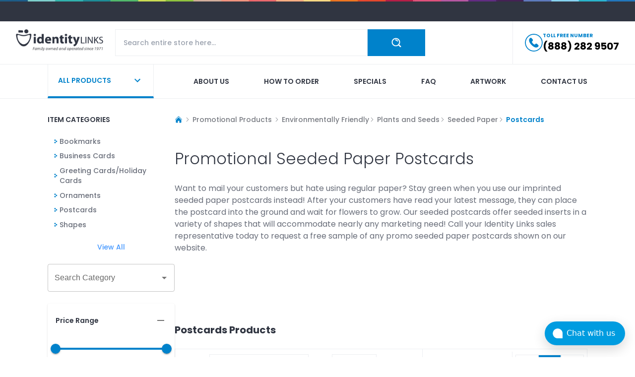

--- FILE ---
content_type: text/html; charset=utf-8
request_url: https://www.identity-links.com/environmentally-friendly/Plants-and-Seeds/seeds/Postcards
body_size: 12957
content:
<!DOCTYPE html><html lang="en"><head><meta charSet="utf-8"/><meta name="viewport" content="width=device-width"/><meta property="og:image:alt" content="identity links logo"/><meta property="og:image:width" content="70"/><meta property="og:image:height" content="70"/><script type="application/ld+json">{"@context":"https://schema.org","@type":"BreadcrumbList","itemListElement":[{"@type":"ListItem","position":1,"name":"Home","item":"https://www.identity-links.com/"},{"@type":"ListItem","position":2,"name":"Environmentally Friendly","item":"https://www.identity-links.com/environmentally-friendly"},{"@type":"ListItem","position":3,"name":"Plants and Seeds","item":"https://www.identity-links.com/environmentally-friendly/Plants-and-Seeds"},{"@type":"ListItem","position":4,"name":"Seeded Paper","item":"https://www.identity-links.com/environmentally-friendly/Plants-and-Seeds/seeds"},{"@type":"ListItem","position":5,"name":"Postcards","item":"https://www.identity-links.com/environmentally-friendly/Plants-and-Seeds/seeds/Postcards"}]}</script><title>Promotional Seeded Paper Postcards Imprinted With Your Custom Logo </title><meta name="description" content="Support the environment when you send our imprinted seeded paper postcards to advertise your company. "/><meta property="og:title" content="Postcards"/><meta property="og:description" content="Support the environment when you send our imprinted seeded paper postcards to advertise your company. "/><meta property="og:image" content="https://identitylinks-assets.s3.amazonaws.com/catimage/81786/postcard.jpg"/><script type="application/ld+json">{"@context":"http://schema.org","@type":"WebPage","url":"https://www.identity-links.com/environmentally-friendly/Plants-and-Seeds/seeds/Postcards","mainEntity":{"@context":"http://schema.org","@type":"OfferCatalog","name":"Postcards","url":"https://www.identity-links.com/environmentally-friendly/Plants-and-Seeds/seeds/Postcards","numberOfItems":0,"itemListElement":[]}}</script><meta name="robots" content="index,follow"/><link rel="canonical" href="https://www.identity-links.com/environmentally-friendly/Plants-and-Seeds/seeds/Postcards"/><meta name="next-head-count" content="14"/><script id="chatwoot-script" data-nscript="beforeInteractive">(function(d,t) {
              window.chatwootSettings = {
                "position": "right",
                "type": "expanded_bubble",
                "launcherTitle": "Chat with us"
              };
              var BASE_URL="https://chatwoot.identity-links.com/";
              var g=d.createElement(t),s=d.getElementsByTagName(t)[0];
              g.src=BASE_URL+"/packs/js/sdk.js";
              g.defer = true;
              g.async = true;
              s.parentNode.insertBefore(g,s);
              g.onload=function(){
                window.chatwootSDK.run({
                  websiteToken: 'rfMLYc4HYYoFediVaLjVVtnL',
                  baseUrl: BASE_URL
                })
              }
            })(document,"script");</script><link rel="preload" href="/_next/static/css/8655b160acce2f66.css" as="style"/><link rel="stylesheet" href="/_next/static/css/8655b160acce2f66.css" data-n-g=""/><link rel="preload" href="/_next/static/css/57fae4ecbfb65db3.css" as="style"/><link rel="stylesheet" href="/_next/static/css/57fae4ecbfb65db3.css" data-n-p=""/><noscript data-n-css=""></noscript><script defer="" nomodule="" src="/_next/static/chunks/polyfills-78c92fac7aa8fdd8.js"></script><script src="https://www.googletagmanager.com/gtag/js?id=G-14G1F8292K" defer="" data-nscript="beforeInteractive"></script><script src="/_next/static/chunks/webpack-b566d540b013bca8.js" defer=""></script><script src="/_next/static/chunks/framework-a85322f027b40e20.js" defer=""></script><script src="/_next/static/chunks/main-7afb1d83d3a18a5e.js" defer=""></script><script src="/_next/static/chunks/pages/_app-885fd3c0a77e9089.js" defer=""></script><script src="/_next/static/chunks/30e1f94b-2973d7b2cc35ff72.js" defer=""></script><script src="/_next/static/chunks/651-a7ac12efba46e217.js" defer=""></script><script src="/_next/static/chunks/73-7be596b8f9a47484.js" defer=""></script><script src="/_next/static/chunks/38-1f90bc1b8330adae.js" defer=""></script><script src="/_next/static/chunks/pages/%5B...uniqueName%5D-b5f27e4179b4aef5.js" defer=""></script><script src="/_next/static/P9RTNJnVqGNyv6ZZVEhYH/_buildManifest.js" defer=""></script><script src="/_next/static/P9RTNJnVqGNyv6ZZVEhYH/_ssgManifest.js" defer=""></script></head><body><div id="__next"><img alt="hr" loading="lazy" width="10000" height="4" decoding="async" data-nimg="1" style="color:transparent" srcSet="/_next/image?url=%2Fassets%2Fbg-line-top-banner.jpg&amp;w=3840&amp;q=75 1x" src="/_next/image?url=%2Fassets%2Fbg-line-top-banner.jpg&amp;w=3840&amp;q=75"/><div class="py-5 bg-body"></div><header class=" z-20 top-0 bg-white border-b border-[#eceef1] transition-transform duration-300"><div class="max-w-[100rem] mx-auto px-4 md:px-8 relative"><nav class="flex"><div class="flex flex-col lg:flex-row gap-3 flex-1 py-4"><div class="flex"><a class="w-44 h-11 block relative mr-auto" href="/"><img alt="logo" loading="lazy" decoding="async" data-nimg="fill" class="block object-contain object-left" style="position:absolute;height:100%;width:100%;left:0;top:0;right:0;bottom:0;color:transparent" sizes="(max-width: 768px) 100vw, (max-width: 1200px) 50vw, 33vw" srcSet="/_next/image?url=%2Fassets%2Flogo.png&amp;w=256&amp;q=75 256w, /_next/image?url=%2Fassets%2Flogo.png&amp;w=384&amp;q=75 384w, /_next/image?url=%2Fassets%2Flogo.png&amp;w=640&amp;q=75 640w, /_next/image?url=%2Fassets%2Flogo.png&amp;w=750&amp;q=75 750w, /_next/image?url=%2Fassets%2Flogo.png&amp;w=828&amp;q=75 828w, /_next/image?url=%2Fassets%2Flogo.png&amp;w=1080&amp;q=75 1080w, /_next/image?url=%2Fassets%2Flogo.png&amp;w=1200&amp;q=75 1200w, /_next/image?url=%2Fassets%2Flogo.png&amp;w=1920&amp;q=75 1920w, /_next/image?url=%2Fassets%2Flogo.png&amp;w=2048&amp;q=75 2048w, /_next/image?url=%2Fassets%2Flogo.png&amp;w=3840&amp;q=75 3840w" src="/_next/image?url=%2Fassets%2Flogo.png&amp;w=3840&amp;q=75"/></a><div class="flex lg:hidden items-center gap-3"><a href="tel: 8882829507" class="h-full flex items-center"><div class="w-7 h-7 relative mr-5"><img alt="phone" loading="lazy" decoding="async" data-nimg="fill" style="position:absolute;height:100%;width:100%;left:0;top:0;right:0;bottom:0;color:transparent" src="/assets/phone-icon.svg"/></div></a><button type="button" class="text-body transition-all duration-300 active:scale-105"><svg xmlns="http://www.w3.org/2000/svg" viewBox="0 0 24 24" fill="currentColor" aria-hidden="true" class="h-7 w-7"><path fill-rule="evenodd" d="M3 6.75A.75.75 0 013.75 6h16.5a.75.75 0 010 1.5H3.75A.75.75 0 013 6.75zM3 12a.75.75 0 01.75-.75h16.5a.75.75 0 010 1.5H3.75A.75.75 0 013 12zm0 5.25a.75.75 0 01.75-.75h16.5a.75.75 0 010 1.5H3.75a.75.75 0 01-.75-.75z" clip-rule="evenodd"></path></svg></button></div></div><div class="flex-1 lg:ml-6 tablet:mr-0 md:mr-16"><div class="w-full relative"><div class="w-full flex"><input autoComplete="off" type="search" name="search" class="border border-[#eceef1] outline-none rounded-none py-4 px-4 text-sm flex-1" placeholder="Search entire store here..." value=""/><div class="flex justify-center items-center cursor-pointer hover:bg-primary-600 py-3 px-3 md:px-12 bg-primary-500 text-white bg-center bg-no-repeat transition-all duration-300"><img alt="search" loading="lazy" width="20" height="20" decoding="async" data-nimg="1" style="color:transparent" srcSet="/_next/image?url=%2Fassets%2Ficon-search-white.png&amp;w=32&amp;q=75 1x, /_next/image?url=%2Fassets%2Ficon-search-white.png&amp;w=48&amp;q=75 2x" src="/_next/image?url=%2Fassets%2Ficon-search-white.png&amp;w=48&amp;q=75"/></div></div></div></div><div class="ml-10 hidden"><div class="megamenu false hidden tablet:hidden md:block lg:block"><button type="button" class="megamenu-button p-5 lg:min-w-[13.4rem] border-l border-r border-b-4 border-b-primary-500 border-[#eceef1] relative transition-all duration-300 text-primary-500 hover:text-white after:transition-all after:duration-300 after:absolute after:left-0 after:bottom-0 after:w-full after:h-0 after:bg-primary-500 hover:after:h-full"><div class="relative z-10 flex items-center gap-3"><span class="text-sm font-semibold uppercase mr-auto">ALL PRODUCTS</span><style data-emotion="css vubbuv">.css-vubbuv{-webkit-user-select:none;-moz-user-select:none;-ms-user-select:none;user-select:none;width:1em;height:1em;display:inline-block;fill:currentColor;-webkit-flex-shrink:0;-ms-flex-negative:0;flex-shrink:0;-webkit-transition:fill 200ms cubic-bezier(0.4, 0, 0.2, 1) 0ms;transition:fill 200ms cubic-bezier(0.4, 0, 0.2, 1) 0ms;font-size:1.5rem;}</style><svg class="MuiSvgIcon-root MuiSvgIcon-fontSizeMedium h-6 w-6 css-vubbuv" focusable="false" aria-hidden="true" viewBox="0 0 24 24" data-testid="ExpandMoreIcon"><path d="M16.59 8.59 12 13.17 7.41 8.59 6 10l6 6 6-6z"></path></svg></div></button><div class="megamenu-inner"><div class="max-w-[100rem] mx-auto px-4 md:px-8 xl:px-24 relative"><ul class="menu-link columns-5 space-y-4"></ul></div></div></div></div></div><div class="hidden lg:block xl:ml-28 pl-6 border-l border-[#eceef1]"><a href="tel: 8882829507" class="h-full flex items-center gap-3"><div class="w-9 h-9 relative"><img alt="phone" loading="lazy" decoding="async" data-nimg="fill" style="position:absolute;height:100%;width:100%;left:0;top:0;right:0;bottom:0;color:transparent" src="/assets/phone-icon.svg"/></div><div class="phone-number"><div class="text-primary text-[0.625rem] font-bold uppercase">TOLL FREE NUMBER</div><div class="text-xl font-bold text-black hover:text-primary-500">(888) 282 9507</div></div></a></div></nav></div></header><nav class="hidden lg:block bg-white border-b border-[#eceef1]"><div class="max-w-[100rem] mx-auto px-4 md:px-8 xl:px-24 relative"><div class="flex"><div class="megamenu false hidden tablet:hidden md:block lg:block"><button type="button" class="megamenu-button p-5 lg:min-w-[13.4rem] border-l border-r border-b-4 border-b-primary-500 border-[#eceef1] relative transition-all duration-300 text-primary-500 hover:text-white after:transition-all after:duration-300 after:absolute after:left-0 after:bottom-0 after:w-full after:h-0 after:bg-primary-500 hover:after:h-full"><div class="relative z-10 flex items-center gap-3"><span class="text-sm font-semibold uppercase mr-auto">ALL PRODUCTS</span><style data-emotion="css vubbuv">.css-vubbuv{-webkit-user-select:none;-moz-user-select:none;-ms-user-select:none;user-select:none;width:1em;height:1em;display:inline-block;fill:currentColor;-webkit-flex-shrink:0;-ms-flex-negative:0;flex-shrink:0;-webkit-transition:fill 200ms cubic-bezier(0.4, 0, 0.2, 1) 0ms;transition:fill 200ms cubic-bezier(0.4, 0, 0.2, 1) 0ms;font-size:1.5rem;}</style><svg class="MuiSvgIcon-root MuiSvgIcon-fontSizeMedium h-6 w-6 css-vubbuv" focusable="false" aria-hidden="true" viewBox="0 0 24 24" data-testid="ExpandMoreIcon"><path d="M16.59 8.59 12 13.17 7.41 8.59 6 10l6 6 6-6z"></path></svg></div></button><div class="megamenu-inner"><div class="max-w-[100rem] mx-auto px-4 md:px-8 xl:px-24 relative"><ul class="menu-link columns-5 space-y-4"></ul></div></div></div><ul class="w-full flex flex-wrap justify-between gap-8 xl:gap-12 ms-10 xl:ms-20"><li><a class="nav-link  text-body hover:text-[#dd6c99] after:bg-[#dd6c99]" href="/about_us">About us</a></li><li><a class="nav-link  text-body hover:text-[#58c6f1] after:bg-[#58c6f1]" href="/aditional_information/how_to_order">How to order</a></li><li><a class="nav-link  text-body hover:text-[#8fc23f] after:bg-[#8fc23f]" href="/specials">Specials</a></li><li><a class="nav-link  text-body hover:text-[#9a605c] after:bg-[#9a605c]" href="/faq">Faq</a></li><li><a class="nav-link  text-body hover:text-[#1f8b95] after:bg-[#1f8b95]" href="/aditional_information/artwork">Artwork</a></li><li><a class="nav-link  text-body hover:text-[#b658a2] after:bg-[#b658a2]" href="/contact_us">Contact us</a></li></ul></div></div></nav><style data-emotion="css a3xyjy">.css-a3xyjy{z-index:1200;}</style><main><div class="bg-white footer pt-8"><div class="max-w-[100rem] mx-auto px-4 md:px-8 xl:px-24 relative"><div class="flex flex-col md:flex-row gap-3 lg:gap-8"><div class="hidden tablet:hidden md:block lg:block"><div class="xl:w-64 mb-6 xl:mb-0"><div class="lg:w-64 md:w-64 mb-4 tablet:w-full"><div class="xl:pr-4"><div class="mb-6 block text-body font-semibold text-sm  capitalize">ITEM CATEGORIES</div><ul class="text-sm grid grid-cols-2 tablet:gap-x-4 tablet:grid-cols-3 md:grid-cols-1 lg:grid-cols-1 product-card__categories"></ul></div></div><div class="flex justify-center gap-4"><a class="text-sm font-medium  text-[#4598ff]" href="/promotional-products">View All</a></div><style data-emotion="css 18nc3u2">.css-18nc3u2.Mui-focused .MuiAutocomplete-clearIndicator{visibility:visible;}@media (pointer: fine){.css-18nc3u2:hover .MuiAutocomplete-clearIndicator{visibility:visible;}}.css-18nc3u2 .MuiAutocomplete-tag{margin:3px;max-width:calc(100% - 6px);}.css-18nc3u2 .MuiAutocomplete-inputRoot{-webkit-box-flex-wrap:wrap;-webkit-flex-wrap:wrap;-ms-flex-wrap:wrap;flex-wrap:wrap;}.MuiAutocomplete-hasPopupIcon.css-18nc3u2 .MuiAutocomplete-inputRoot,.MuiAutocomplete-hasClearIcon.css-18nc3u2 .MuiAutocomplete-inputRoot{padding-right:30px;}.MuiAutocomplete-hasPopupIcon.MuiAutocomplete-hasClearIcon.css-18nc3u2 .MuiAutocomplete-inputRoot{padding-right:56px;}.css-18nc3u2 .MuiAutocomplete-inputRoot .MuiAutocomplete-input{width:0;min-width:30px;}.css-18nc3u2 .MuiInput-root{padding-bottom:1px;}.css-18nc3u2 .MuiInput-root .MuiInput-input{padding:4px 4px 4px 0px;}.css-18nc3u2 .MuiInput-root.MuiInputBase-sizeSmall .MuiInput-input{padding:2px 4px 3px 0;}.css-18nc3u2 .MuiOutlinedInput-root{padding:9px;}.MuiAutocomplete-hasPopupIcon.css-18nc3u2 .MuiOutlinedInput-root,.MuiAutocomplete-hasClearIcon.css-18nc3u2 .MuiOutlinedInput-root{padding-right:39px;}.MuiAutocomplete-hasPopupIcon.MuiAutocomplete-hasClearIcon.css-18nc3u2 .MuiOutlinedInput-root{padding-right:65px;}.css-18nc3u2 .MuiOutlinedInput-root .MuiAutocomplete-input{padding:7.5px 4px 7.5px 5px;}.css-18nc3u2 .MuiOutlinedInput-root .MuiAutocomplete-endAdornment{right:9px;}.css-18nc3u2 .MuiOutlinedInput-root.MuiInputBase-sizeSmall{padding-top:6px;padding-bottom:6px;padding-left:6px;}.css-18nc3u2 .MuiOutlinedInput-root.MuiInputBase-sizeSmall .MuiAutocomplete-input{padding:2.5px 4px 2.5px 8px;}.css-18nc3u2 .MuiFilledInput-root{padding-top:19px;padding-left:8px;}.MuiAutocomplete-hasPopupIcon.css-18nc3u2 .MuiFilledInput-root,.MuiAutocomplete-hasClearIcon.css-18nc3u2 .MuiFilledInput-root{padding-right:39px;}.MuiAutocomplete-hasPopupIcon.MuiAutocomplete-hasClearIcon.css-18nc3u2 .MuiFilledInput-root{padding-right:65px;}.css-18nc3u2 .MuiFilledInput-root .MuiFilledInput-input{padding:7px 4px;}.css-18nc3u2 .MuiFilledInput-root .MuiAutocomplete-endAdornment{right:9px;}.css-18nc3u2 .MuiFilledInput-root.MuiInputBase-sizeSmall{padding-bottom:1px;}.css-18nc3u2 .MuiFilledInput-root.MuiInputBase-sizeSmall .MuiFilledInput-input{padding:2.5px 4px;}.css-18nc3u2 .MuiInputBase-hiddenLabel{padding-top:8px;}.css-18nc3u2 .MuiFilledInput-root.MuiInputBase-hiddenLabel{padding-top:0;padding-bottom:0;}.css-18nc3u2 .MuiFilledInput-root.MuiInputBase-hiddenLabel .MuiAutocomplete-input{padding-top:16px;padding-bottom:17px;}.css-18nc3u2 .MuiFilledInput-root.MuiInputBase-hiddenLabel.MuiInputBase-sizeSmall .MuiAutocomplete-input{padding-top:8px;padding-bottom:9px;}.css-18nc3u2 .MuiAutocomplete-input{-webkit-box-flex:1;-webkit-flex-grow:1;-ms-flex-positive:1;flex-grow:1;text-overflow:ellipsis;opacity:1;}</style><div class="MuiAutocomplete-root MuiAutocomplete-hasPopupIcon w-full my-6 css-18nc3u2"><style data-emotion="css feqhe6">.css-feqhe6{display:-webkit-inline-box;display:-webkit-inline-flex;display:-ms-inline-flexbox;display:inline-flex;-webkit-flex-direction:column;-ms-flex-direction:column;flex-direction:column;position:relative;min-width:0;padding:0;margin:0;border:0;vertical-align:top;width:100%;}</style><div class="MuiFormControl-root MuiFormControl-fullWidth MuiTextField-root css-feqhe6"><style data-emotion="css nd1nwr">.css-nd1nwr{display:block;transform-origin:top left;white-space:nowrap;overflow:hidden;text-overflow:ellipsis;max-width:calc(100% - 24px);position:absolute;left:0;top:0;-webkit-transform:translate(14px, 16px) scale(1);-moz-transform:translate(14px, 16px) scale(1);-ms-transform:translate(14px, 16px) scale(1);transform:translate(14px, 16px) scale(1);-webkit-transition:color 200ms cubic-bezier(0.0, 0, 0.2, 1) 0ms,-webkit-transform 200ms cubic-bezier(0.0, 0, 0.2, 1) 0ms,max-width 200ms cubic-bezier(0.0, 0, 0.2, 1) 0ms;transition:color 200ms cubic-bezier(0.0, 0, 0.2, 1) 0ms,transform 200ms cubic-bezier(0.0, 0, 0.2, 1) 0ms,max-width 200ms cubic-bezier(0.0, 0, 0.2, 1) 0ms;z-index:1;pointer-events:none;}</style><style data-emotion="css vx12lp">.css-vx12lp{color:rgba(0, 0, 0, 0.6);font-family:"Roboto","Helvetica","Arial",sans-serif;font-weight:400;font-size:1rem;line-height:1.4375em;letter-spacing:0.00938em;padding:0;position:relative;display:block;transform-origin:top left;white-space:nowrap;overflow:hidden;text-overflow:ellipsis;max-width:calc(100% - 24px);position:absolute;left:0;top:0;-webkit-transform:translate(14px, 16px) scale(1);-moz-transform:translate(14px, 16px) scale(1);-ms-transform:translate(14px, 16px) scale(1);transform:translate(14px, 16px) scale(1);-webkit-transition:color 200ms cubic-bezier(0.0, 0, 0.2, 1) 0ms,-webkit-transform 200ms cubic-bezier(0.0, 0, 0.2, 1) 0ms,max-width 200ms cubic-bezier(0.0, 0, 0.2, 1) 0ms;transition:color 200ms cubic-bezier(0.0, 0, 0.2, 1) 0ms,transform 200ms cubic-bezier(0.0, 0, 0.2, 1) 0ms,max-width 200ms cubic-bezier(0.0, 0, 0.2, 1) 0ms;z-index:1;pointer-events:none;}.css-vx12lp.Mui-focused{color:#0082cb;}.css-vx12lp.Mui-disabled{color:rgba(0, 0, 0, 0.38);}.css-vx12lp.Mui-error{color:#d32f2f;}</style><label class="MuiFormLabel-root MuiInputLabel-root MuiInputLabel-formControl MuiInputLabel-animated MuiInputLabel-sizeMedium MuiInputLabel-outlined MuiFormLabel-colorPrimary MuiInputLabel-root MuiInputLabel-formControl MuiInputLabel-animated MuiInputLabel-sizeMedium MuiInputLabel-outlined css-vx12lp" data-shrink="false" for="all-category-select" id="all-category-select-label">Search Category</label><style data-emotion="css-global 1prfaxn">@-webkit-keyframes mui-auto-fill{from{display:block;}}@keyframes mui-auto-fill{from{display:block;}}@-webkit-keyframes mui-auto-fill-cancel{from{display:block;}}@keyframes mui-auto-fill-cancel{from{display:block;}}</style><style data-emotion="css 1tgu9jh">.css-1tgu9jh{font-family:"Roboto","Helvetica","Arial",sans-serif;font-weight:400;font-size:1rem;line-height:1.4375em;letter-spacing:0.00938em;color:rgba(0, 0, 0, 0.87);box-sizing:border-box;position:relative;cursor:text;display:-webkit-inline-box;display:-webkit-inline-flex;display:-ms-inline-flexbox;display:inline-flex;-webkit-align-items:center;-webkit-box-align:center;-ms-flex-align:center;align-items:center;width:100%;position:relative;border-radius:4px;padding-right:14px;}.css-1tgu9jh.Mui-disabled{color:rgba(0, 0, 0, 0.38);cursor:default;}.css-1tgu9jh:hover .MuiOutlinedInput-notchedOutline{border-color:rgba(0, 0, 0, 0.87);}@media (hover: none){.css-1tgu9jh:hover .MuiOutlinedInput-notchedOutline{border-color:rgba(0, 0, 0, 0.23);}}.css-1tgu9jh.Mui-focused .MuiOutlinedInput-notchedOutline{border-color:#0082cb;border-width:2px;}.css-1tgu9jh.Mui-error .MuiOutlinedInput-notchedOutline{border-color:#d32f2f;}.css-1tgu9jh.Mui-disabled .MuiOutlinedInput-notchedOutline{border-color:rgba(0, 0, 0, 0.26);}</style><div class="MuiInputBase-root MuiOutlinedInput-root MuiInputBase-colorPrimary MuiInputBase-fullWidth MuiInputBase-formControl MuiInputBase-adornedEnd MuiAutocomplete-inputRoot css-1tgu9jh"><style data-emotion="css 1uvydh2">.css-1uvydh2{font:inherit;letter-spacing:inherit;color:currentColor;padding:4px 0 5px;border:0;box-sizing:content-box;background:none;height:1.4375em;margin:0;-webkit-tap-highlight-color:transparent;display:block;min-width:0;width:100%;-webkit-animation-name:mui-auto-fill-cancel;animation-name:mui-auto-fill-cancel;-webkit-animation-duration:10ms;animation-duration:10ms;padding:16.5px 14px;padding-right:0;}.css-1uvydh2::-webkit-input-placeholder{color:currentColor;opacity:0.42;-webkit-transition:opacity 200ms cubic-bezier(0.4, 0, 0.2, 1) 0ms;transition:opacity 200ms cubic-bezier(0.4, 0, 0.2, 1) 0ms;}.css-1uvydh2::-moz-placeholder{color:currentColor;opacity:0.42;-webkit-transition:opacity 200ms cubic-bezier(0.4, 0, 0.2, 1) 0ms;transition:opacity 200ms cubic-bezier(0.4, 0, 0.2, 1) 0ms;}.css-1uvydh2:-ms-input-placeholder{color:currentColor;opacity:0.42;-webkit-transition:opacity 200ms cubic-bezier(0.4, 0, 0.2, 1) 0ms;transition:opacity 200ms cubic-bezier(0.4, 0, 0.2, 1) 0ms;}.css-1uvydh2::-ms-input-placeholder{color:currentColor;opacity:0.42;-webkit-transition:opacity 200ms cubic-bezier(0.4, 0, 0.2, 1) 0ms;transition:opacity 200ms cubic-bezier(0.4, 0, 0.2, 1) 0ms;}.css-1uvydh2:focus{outline:0;}.css-1uvydh2:invalid{box-shadow:none;}.css-1uvydh2::-webkit-search-decoration{-webkit-appearance:none;}label[data-shrink=false]+.MuiInputBase-formControl .css-1uvydh2::-webkit-input-placeholder{opacity:0!important;}label[data-shrink=false]+.MuiInputBase-formControl .css-1uvydh2::-moz-placeholder{opacity:0!important;}label[data-shrink=false]+.MuiInputBase-formControl .css-1uvydh2:-ms-input-placeholder{opacity:0!important;}label[data-shrink=false]+.MuiInputBase-formControl .css-1uvydh2::-ms-input-placeholder{opacity:0!important;}label[data-shrink=false]+.MuiInputBase-formControl .css-1uvydh2:focus::-webkit-input-placeholder{opacity:0.42;}label[data-shrink=false]+.MuiInputBase-formControl .css-1uvydh2:focus::-moz-placeholder{opacity:0.42;}label[data-shrink=false]+.MuiInputBase-formControl .css-1uvydh2:focus:-ms-input-placeholder{opacity:0.42;}label[data-shrink=false]+.MuiInputBase-formControl .css-1uvydh2:focus::-ms-input-placeholder{opacity:0.42;}.css-1uvydh2.Mui-disabled{opacity:1;-webkit-text-fill-color:rgba(0, 0, 0, 0.38);}.css-1uvydh2:-webkit-autofill{-webkit-animation-duration:5000s;animation-duration:5000s;-webkit-animation-name:mui-auto-fill;animation-name:mui-auto-fill;}.css-1uvydh2:-webkit-autofill{border-radius:inherit;}</style><input aria-invalid="false" autoComplete="off" id="all-category-select" type="text" class="MuiInputBase-input MuiOutlinedInput-input MuiInputBase-inputAdornedEnd MuiAutocomplete-input MuiAutocomplete-inputFocused css-1uvydh2" aria-autocomplete="list" aria-expanded="false" autoCapitalize="none" spellcheck="false" role="combobox" value=""/><style data-emotion="css 2iz2x6">.css-2iz2x6{position:absolute;right:0;top:calc(50% - 14px);}</style><div class="MuiAutocomplete-endAdornment css-2iz2x6"><style data-emotion="css kkipqg">.css-kkipqg{padding:2px;margin-right:-2px;}</style><style data-emotion="css 5u2mdu">.css-5u2mdu{text-align:center;-webkit-flex:0 0 auto;-ms-flex:0 0 auto;flex:0 0 auto;font-size:1.5rem;padding:8px;border-radius:50%;overflow:visible;color:rgba(0, 0, 0, 0.54);-webkit-transition:background-color 150ms cubic-bezier(0.4, 0, 0.2, 1) 0ms;transition:background-color 150ms cubic-bezier(0.4, 0, 0.2, 1) 0ms;padding:2px;margin-right:-2px;}.css-5u2mdu:hover{background-color:rgba(0, 0, 0, 0.04);}@media (hover: none){.css-5u2mdu:hover{background-color:transparent;}}.css-5u2mdu.Mui-disabled{background-color:transparent;color:rgba(0, 0, 0, 0.26);}</style><style data-emotion="css uge3vf">.css-uge3vf{display:-webkit-inline-box;display:-webkit-inline-flex;display:-ms-inline-flexbox;display:inline-flex;-webkit-align-items:center;-webkit-box-align:center;-ms-flex-align:center;align-items:center;-webkit-box-pack:center;-ms-flex-pack:center;-webkit-justify-content:center;justify-content:center;position:relative;box-sizing:border-box;-webkit-tap-highlight-color:transparent;background-color:transparent;outline:0;border:0;margin:0;border-radius:0;padding:0;cursor:pointer;-webkit-user-select:none;-moz-user-select:none;-ms-user-select:none;user-select:none;vertical-align:middle;-moz-appearance:none;-webkit-appearance:none;-webkit-text-decoration:none;text-decoration:none;color:inherit;text-align:center;-webkit-flex:0 0 auto;-ms-flex:0 0 auto;flex:0 0 auto;font-size:1.5rem;padding:8px;border-radius:50%;overflow:visible;color:rgba(0, 0, 0, 0.54);-webkit-transition:background-color 150ms cubic-bezier(0.4, 0, 0.2, 1) 0ms;transition:background-color 150ms cubic-bezier(0.4, 0, 0.2, 1) 0ms;padding:2px;margin-right:-2px;}.css-uge3vf::-moz-focus-inner{border-style:none;}.css-uge3vf.Mui-disabled{pointer-events:none;cursor:default;}@media print{.css-uge3vf{-webkit-print-color-adjust:exact;color-adjust:exact;}}.css-uge3vf:hover{background-color:rgba(0, 0, 0, 0.04);}@media (hover: none){.css-uge3vf:hover{background-color:transparent;}}.css-uge3vf.Mui-disabled{background-color:transparent;color:rgba(0, 0, 0, 0.26);}</style><button class="MuiButtonBase-root MuiIconButton-root MuiIconButton-sizeMedium MuiAutocomplete-popupIndicator css-uge3vf" tabindex="-1" type="button" aria-label="Open" title="Open"><style data-emotion="css vubbuv">.css-vubbuv{-webkit-user-select:none;-moz-user-select:none;-ms-user-select:none;user-select:none;width:1em;height:1em;display:inline-block;fill:currentColor;-webkit-flex-shrink:0;-ms-flex-negative:0;flex-shrink:0;-webkit-transition:fill 200ms cubic-bezier(0.4, 0, 0.2, 1) 0ms;transition:fill 200ms cubic-bezier(0.4, 0, 0.2, 1) 0ms;font-size:1.5rem;}</style><svg class="MuiSvgIcon-root MuiSvgIcon-fontSizeMedium css-vubbuv" focusable="false" aria-hidden="true" viewBox="0 0 24 24" data-testid="ArrowDropDownIcon"><path d="M7 10l5 5 5-5z"></path></svg></button></div><style data-emotion="css 19w1uun">.css-19w1uun{border-color:rgba(0, 0, 0, 0.23);}</style><style data-emotion="css igs3ac">.css-igs3ac{text-align:left;position:absolute;bottom:0;right:0;top:-5px;left:0;margin:0;padding:0 8px;pointer-events:none;border-radius:inherit;border-style:solid;border-width:1px;overflow:hidden;min-width:0%;border-color:rgba(0, 0, 0, 0.23);}</style><fieldset aria-hidden="true" class="MuiOutlinedInput-notchedOutline css-igs3ac"><style data-emotion="css yjsfm1">.css-yjsfm1{float:unset;width:auto;overflow:hidden;display:block;padding:0;height:11px;font-size:0.75em;visibility:hidden;max-width:0.01px;-webkit-transition:max-width 50ms cubic-bezier(0.0, 0, 0.2, 1) 0ms;transition:max-width 50ms cubic-bezier(0.0, 0, 0.2, 1) 0ms;white-space:nowrap;}.css-yjsfm1>span{padding-left:5px;padding-right:5px;display:inline-block;opacity:0;visibility:visible;}</style><legend class="css-yjsfm1"><span>Search Category</span></legend></fieldset></div></div></div><div class="tablet:w-full lg:w-64 md:w-64 mb-8"><style data-emotion="css 1u94z7f">.css-1u94z7f{position:relative;-webkit-transition:margin 150ms cubic-bezier(0.4, 0, 0.2, 1) 0ms;transition:margin 150ms cubic-bezier(0.4, 0, 0.2, 1) 0ms;overflow-anchor:none;border-radius:0;}.css-1u94z7f:before{position:absolute;left:0;top:-1px;right:0;height:1px;content:"";opacity:1;background-color:rgba(0, 0, 0, 0.12);-webkit-transition:opacity 150ms cubic-bezier(0.4, 0, 0.2, 1) 0ms,background-color 150ms cubic-bezier(0.4, 0, 0.2, 1) 0ms;transition:opacity 150ms cubic-bezier(0.4, 0, 0.2, 1) 0ms,background-color 150ms cubic-bezier(0.4, 0, 0.2, 1) 0ms;}.css-1u94z7f:first-of-type:before{display:none;}.css-1u94z7f.Mui-expanded:before{opacity:0;}.css-1u94z7f.Mui-expanded:first-of-type{margin-top:0;}.css-1u94z7f.Mui-expanded:last-of-type{margin-bottom:0;}.css-1u94z7f.Mui-expanded+.css-1u94z7f.Mui-expanded:before{display:none;}.css-1u94z7f.Mui-disabled{background-color:rgba(0, 0, 0, 0.12);}.css-1u94z7f:first-of-type{border-top-left-radius:4px;border-top-right-radius:4px;}.css-1u94z7f:last-of-type{border-bottom-left-radius:4px;border-bottom-right-radius:4px;}@supports (-ms-ime-align: auto){.css-1u94z7f:last-of-type{border-bottom-left-radius:0;border-bottom-right-radius:0;}}.css-1u94z7f.Mui-expanded{margin:16px 0;}</style><style data-emotion="css 67l5gl">.css-67l5gl{background-color:#fff;color:rgba(0, 0, 0, 0.87);-webkit-transition:box-shadow 300ms cubic-bezier(0.4, 0, 0.2, 1) 0ms;transition:box-shadow 300ms cubic-bezier(0.4, 0, 0.2, 1) 0ms;border-radius:4px;box-shadow:0px 2px 1px -1px rgba(0,0,0,0.2),0px 1px 1px 0px rgba(0,0,0,0.14),0px 1px 3px 0px rgba(0,0,0,0.12);position:relative;-webkit-transition:margin 150ms cubic-bezier(0.4, 0, 0.2, 1) 0ms;transition:margin 150ms cubic-bezier(0.4, 0, 0.2, 1) 0ms;overflow-anchor:none;border-radius:0;}.css-67l5gl:before{position:absolute;left:0;top:-1px;right:0;height:1px;content:"";opacity:1;background-color:rgba(0, 0, 0, 0.12);-webkit-transition:opacity 150ms cubic-bezier(0.4, 0, 0.2, 1) 0ms,background-color 150ms cubic-bezier(0.4, 0, 0.2, 1) 0ms;transition:opacity 150ms cubic-bezier(0.4, 0, 0.2, 1) 0ms,background-color 150ms cubic-bezier(0.4, 0, 0.2, 1) 0ms;}.css-67l5gl:first-of-type:before{display:none;}.css-67l5gl.Mui-expanded:before{opacity:0;}.css-67l5gl.Mui-expanded:first-of-type{margin-top:0;}.css-67l5gl.Mui-expanded:last-of-type{margin-bottom:0;}.css-67l5gl.Mui-expanded+.css-67l5gl.Mui-expanded:before{display:none;}.css-67l5gl.Mui-disabled{background-color:rgba(0, 0, 0, 0.12);}.css-67l5gl:first-of-type{border-top-left-radius:4px;border-top-right-radius:4px;}.css-67l5gl:last-of-type{border-bottom-left-radius:4px;border-bottom-right-radius:4px;}@supports (-ms-ime-align: auto){.css-67l5gl:last-of-type{border-bottom-left-radius:0;border-bottom-right-radius:0;}}.css-67l5gl.Mui-expanded{margin:16px 0;}</style><div class="MuiPaper-root MuiPaper-elevation MuiPaper-rounded MuiPaper-elevation1 MuiAccordion-root MuiAccordion-rounded Mui-expanded MuiAccordion-gutters border-b border-[#e1e1e1] shadow-none css-67l5gl"><style data-emotion="css dsruom">.css-dsruom{display:-webkit-box;display:-webkit-flex;display:-ms-flexbox;display:flex;min-height:48px;padding:0px 16px;-webkit-transition:min-height 150ms cubic-bezier(0.4, 0, 0.2, 1) 0ms,background-color 150ms cubic-bezier(0.4, 0, 0.2, 1) 0ms;transition:min-height 150ms cubic-bezier(0.4, 0, 0.2, 1) 0ms,background-color 150ms cubic-bezier(0.4, 0, 0.2, 1) 0ms;}.css-dsruom.Mui-focusVisible{background-color:rgba(0, 0, 0, 0.12);}.css-dsruom.Mui-disabled{opacity:0.38;}.css-dsruom:hover:not(.Mui-disabled){cursor:pointer;}.css-dsruom.Mui-expanded{min-height:64px;}</style><style data-emotion="css 1iji0d4">.css-1iji0d4{display:-webkit-inline-box;display:-webkit-inline-flex;display:-ms-inline-flexbox;display:inline-flex;-webkit-align-items:center;-webkit-box-align:center;-ms-flex-align:center;align-items:center;-webkit-box-pack:center;-ms-flex-pack:center;-webkit-justify-content:center;justify-content:center;position:relative;box-sizing:border-box;-webkit-tap-highlight-color:transparent;background-color:transparent;outline:0;border:0;margin:0;border-radius:0;padding:0;cursor:pointer;-webkit-user-select:none;-moz-user-select:none;-ms-user-select:none;user-select:none;vertical-align:middle;-moz-appearance:none;-webkit-appearance:none;-webkit-text-decoration:none;text-decoration:none;color:inherit;display:-webkit-box;display:-webkit-flex;display:-ms-flexbox;display:flex;min-height:48px;padding:0px 16px;-webkit-transition:min-height 150ms cubic-bezier(0.4, 0, 0.2, 1) 0ms,background-color 150ms cubic-bezier(0.4, 0, 0.2, 1) 0ms;transition:min-height 150ms cubic-bezier(0.4, 0, 0.2, 1) 0ms,background-color 150ms cubic-bezier(0.4, 0, 0.2, 1) 0ms;}.css-1iji0d4::-moz-focus-inner{border-style:none;}.css-1iji0d4.Mui-disabled{pointer-events:none;cursor:default;}@media print{.css-1iji0d4{-webkit-print-color-adjust:exact;color-adjust:exact;}}.css-1iji0d4.Mui-focusVisible{background-color:rgba(0, 0, 0, 0.12);}.css-1iji0d4.Mui-disabled{opacity:0.38;}.css-1iji0d4:hover:not(.Mui-disabled){cursor:pointer;}.css-1iji0d4.Mui-expanded{min-height:64px;}</style><div class="MuiButtonBase-root MuiAccordionSummary-root Mui-expanded MuiAccordionSummary-gutters p-0 css-1iji0d4" tabindex="0" role="button" aria-expanded="true" aria-controls="panel1a-content" id="1header"><style data-emotion="css 17o5nyn">.css-17o5nyn{display:-webkit-box;display:-webkit-flex;display:-ms-flexbox;display:flex;-webkit-box-flex:1;-webkit-flex-grow:1;-ms-flex-positive:1;flex-grow:1;margin:12px 0;-webkit-transition:margin 150ms cubic-bezier(0.4, 0, 0.2, 1) 0ms;transition:margin 150ms cubic-bezier(0.4, 0, 0.2, 1) 0ms;}.css-17o5nyn.Mui-expanded{margin:20px 0;}</style><div class="MuiAccordionSummary-content Mui-expanded MuiAccordionSummary-contentGutters css-17o5nyn"><div class="flex my-1 md:pr-6 items-center"><h4 class=" text-body font-semibold text-sm  capitalize ">Price Range</h4></div></div><style data-emotion="css 1fx8m19">.css-1fx8m19{display:-webkit-box;display:-webkit-flex;display:-ms-flexbox;display:flex;color:rgba(0, 0, 0, 0.54);-webkit-transform:rotate(0deg);-moz-transform:rotate(0deg);-ms-transform:rotate(0deg);transform:rotate(0deg);-webkit-transition:-webkit-transform 150ms cubic-bezier(0.4, 0, 0.2, 1) 0ms;transition:transform 150ms cubic-bezier(0.4, 0, 0.2, 1) 0ms;}.css-1fx8m19.Mui-expanded{-webkit-transform:rotate(180deg);-moz-transform:rotate(180deg);-ms-transform:rotate(180deg);transform:rotate(180deg);}</style><div class="MuiAccordionSummary-expandIconWrapper Mui-expanded css-1fx8m19"><style data-emotion="css vubbuv">.css-vubbuv{-webkit-user-select:none;-moz-user-select:none;-ms-user-select:none;user-select:none;width:1em;height:1em;display:inline-block;fill:currentColor;-webkit-flex-shrink:0;-ms-flex-negative:0;flex-shrink:0;-webkit-transition:fill 200ms cubic-bezier(0.4, 0, 0.2, 1) 0ms;transition:fill 200ms cubic-bezier(0.4, 0, 0.2, 1) 0ms;font-size:1.5rem;}</style><svg class="MuiSvgIcon-root MuiSvgIcon-fontSizeMedium css-vubbuv" focusable="false" aria-hidden="true" viewBox="0 0 24 24" data-testid="RemoveIcon"><path d="M19 13H5v-2h14v2z"></path></svg></div></div><style data-emotion="css c4sutr">.css-c4sutr{height:auto;overflow:visible;-webkit-transition:height 300ms cubic-bezier(0.4, 0, 0.2, 1) 0ms;transition:height 300ms cubic-bezier(0.4, 0, 0.2, 1) 0ms;}</style><div class="MuiCollapse-root MuiCollapse-vertical MuiCollapse-entered css-c4sutr" style="min-height:0px"><style data-emotion="css hboir5">.css-hboir5{display:-webkit-box;display:-webkit-flex;display:-ms-flexbox;display:flex;width:100%;}</style><div class="MuiCollapse-wrapper MuiCollapse-vertical css-hboir5"><style data-emotion="css 8atqhb">.css-8atqhb{width:100%;}</style><div class="MuiCollapse-wrapperInner MuiCollapse-vertical css-8atqhb"><div aria-labelledby="1header" id="panel1a-content" role="region" class="MuiAccordion-region"><style data-emotion="css u7qq7e">.css-u7qq7e{padding:8px 16px 16px;}</style><div class="MuiAccordionDetails-root css-u7qq7e"><div class="MuiBox-root css-0"><style data-emotion="css 4h17na">.css-4h17na{border-radius:12px;box-sizing:content-box;display:inline-block;position:relative;cursor:pointer;touch-action:none;color:#0082cb;-webkit-tap-highlight-color:transparent;height:4px;width:100%;padding:13px 0;}@media (pointer: coarse){.css-4h17na{padding:20px 0;}}@media print{.css-4h17na{-webkit-print-color-adjust:exact;color-adjust:exact;}}.css-4h17na.Mui-disabled{pointer-events:none;cursor:default;color:#bdbdbd;}.css-4h17na.MuiSlider-dragging .MuiSlider-thumb,.css-4h17na.MuiSlider-dragging .MuiSlider-track{-webkit-transition:none;transition:none;}</style><span class="MuiSlider-root MuiSlider-colorPrimary MuiSlider-sizeMedium css-4h17na"><style data-emotion="css b04pc9">.css-b04pc9{display:block;position:absolute;border-radius:inherit;background-color:currentColor;opacity:0.38;width:100%;height:inherit;top:50%;-webkit-transform:translateY(-50%);-moz-transform:translateY(-50%);-ms-transform:translateY(-50%);transform:translateY(-50%);}</style><span class="MuiSlider-rail css-b04pc9"></span><style data-emotion="css 1t2bqnt">.css-1t2bqnt{display:block;position:absolute;border-radius:inherit;border:1px solid currentColor;background-color:currentColor;-webkit-transition:left 150ms cubic-bezier(0.4, 0, 0.2, 1) 0ms,width 150ms cubic-bezier(0.4, 0, 0.2, 1) 0ms,bottom 150ms cubic-bezier(0.4, 0, 0.2, 1) 0ms,height 150ms cubic-bezier(0.4, 0, 0.2, 1) 0ms;transition:left 150ms cubic-bezier(0.4, 0, 0.2, 1) 0ms,width 150ms cubic-bezier(0.4, 0, 0.2, 1) 0ms,bottom 150ms cubic-bezier(0.4, 0, 0.2, 1) 0ms,height 150ms cubic-bezier(0.4, 0, 0.2, 1) 0ms;height:inherit;top:50%;-webkit-transform:translateY(-50%);-moz-transform:translateY(-50%);-ms-transform:translateY(-50%);transform:translateY(-50%);}</style><span style="left:0%;width:100%" class="MuiSlider-track css-1t2bqnt"></span><style data-emotion="css 3besu">.css-3besu{z-index:1;white-space:nowrap;font-family:"Roboto","Helvetica","Arial",sans-serif;font-weight:500;font-size:0.875rem;line-height:1.43;letter-spacing:0.01071em;-webkit-transition:-webkit-transform 150ms cubic-bezier(0.4, 0, 0.2, 1) 0ms;transition:transform 150ms cubic-bezier(0.4, 0, 0.2, 1) 0ms;-webkit-transform:translateY(-100%) scale(0);-moz-transform:translateY(-100%) scale(0);-ms-transform:translateY(-100%) scale(0);transform:translateY(-100%) scale(0);position:absolute;background-color:#757575;border-radius:2px;color:#fff;display:-webkit-box;display:-webkit-flex;display:-ms-flexbox;display:flex;-webkit-align-items:center;-webkit-box-align:center;-ms-flex-align:center;align-items:center;-webkit-box-pack:center;-ms-flex-pack:center;-webkit-justify-content:center;justify-content:center;padding:0.25rem 0.75rem;top:-10px;transform-origin:bottom center;}.css-3besu.MuiSlider-valueLabelOpen{-webkit-transform:translateY(-100%) scale(1);-moz-transform:translateY(-100%) scale(1);-ms-transform:translateY(-100%) scale(1);transform:translateY(-100%) scale(1);}.css-3besu:before{position:absolute;content:"";width:8px;height:8px;-webkit-transform:translate(-50%, 50%) rotate(45deg);-moz-transform:translate(-50%, 50%) rotate(45deg);-ms-transform:translate(-50%, 50%) rotate(45deg);transform:translate(-50%, 50%) rotate(45deg);background-color:inherit;bottom:0;left:50%;}</style><style data-emotion="css 1hi5qep">.css-1hi5qep{position:absolute;width:20px;height:20px;box-sizing:border-box;border-radius:50%;outline:0;background-color:currentColor;display:-webkit-box;display:-webkit-flex;display:-ms-flexbox;display:flex;-webkit-align-items:center;-webkit-box-align:center;-ms-flex-align:center;align-items:center;-webkit-box-pack:center;-ms-flex-pack:center;-webkit-justify-content:center;justify-content:center;-webkit-transition:box-shadow 150ms cubic-bezier(0.4, 0, 0.2, 1) 0ms,left 150ms cubic-bezier(0.4, 0, 0.2, 1) 0ms,bottom 150ms cubic-bezier(0.4, 0, 0.2, 1) 0ms;transition:box-shadow 150ms cubic-bezier(0.4, 0, 0.2, 1) 0ms,left 150ms cubic-bezier(0.4, 0, 0.2, 1) 0ms,bottom 150ms cubic-bezier(0.4, 0, 0.2, 1) 0ms;top:50%;-webkit-transform:translate(-50%, -50%);-moz-transform:translate(-50%, -50%);-ms-transform:translate(-50%, -50%);transform:translate(-50%, -50%);}.css-1hi5qep:before{position:absolute;content:"";border-radius:inherit;width:100%;height:100%;box-shadow:0px 3px 1px -2px rgba(0,0,0,0.2),0px 2px 2px 0px rgba(0,0,0,0.14),0px 1px 5px 0px rgba(0,0,0,0.12);}.css-1hi5qep::after{position:absolute;content:"";border-radius:50%;width:42px;height:42px;top:50%;left:50%;-webkit-transform:translate(-50%, -50%);-moz-transform:translate(-50%, -50%);-ms-transform:translate(-50%, -50%);transform:translate(-50%, -50%);}.css-1hi5qep:hover,.css-1hi5qep.Mui-focusVisible{box-shadow:0px 0px 0px 8px rgba(0, 130, 203, 0.16);}@media (hover: none){.css-1hi5qep:hover,.css-1hi5qep.Mui-focusVisible{box-shadow:none;}}.css-1hi5qep.Mui-active{box-shadow:0px 0px 0px 14px rgba(0, 130, 203, 0.16);}.css-1hi5qep.Mui-disabled:hover{box-shadow:none;}</style><span data-index="0" class="MuiSlider-thumb MuiSlider-thumbSizeMedium MuiSlider-thumbColorPrimary MuiSlider-thumb MuiSlider-thumbSizeMedium MuiSlider-thumbColorPrimary css-1hi5qep" style="left:0%"><input data-index="0" aria-label="Price Range" aria-valuenow="0" aria-orientation="horizontal" aria-valuemax="500" aria-valuemin="0" type="range" min="0" max="500" step="1" style="border:0;clip:rect(0 0 0 0);height:100%;margin:-1px;overflow:hidden;padding:0;position:absolute;white-space:nowrap;width:100%;direction:ltr" value="0"/><span class="MuiSlider-valueLabel css-3besu" aria-hidden="true"><span class="MuiSlider-valueLabelCircle"><span class="MuiSlider-valueLabelLabel">0</span></span></span></span><span data-index="1" class="MuiSlider-thumb MuiSlider-thumbSizeMedium MuiSlider-thumbColorPrimary MuiSlider-thumb MuiSlider-thumbSizeMedium MuiSlider-thumbColorPrimary css-1hi5qep" style="left:100%"><input data-index="1" aria-label="Price Range" aria-valuenow="500" aria-orientation="horizontal" aria-valuemax="500" aria-valuemin="0" type="range" min="0" max="500" step="1" style="border:0;clip:rect(0 0 0 0);height:100%;margin:-1px;overflow:hidden;padding:0;position:absolute;white-space:nowrap;width:100%;direction:ltr" value="500"/><span class="MuiSlider-valueLabel css-3besu" aria-hidden="true"><span class="MuiSlider-valueLabelCircle"><span class="MuiSlider-valueLabelLabel">500</span></span></span></span></span><div class="flex justify-between align-middle content-center text-sm"><div class="flex flex-1 justify-center text-center text-[#303541] font-semibold border-[1px] leading-9 border-[#e8eff1]"><span>$<!-- -->0</span></div><div class="mx-[10px] my-auto text-[#686d79]">To</div><div class="flex flex-1 justify-center text-center text-[#303541] font-semibold border-[1px] leading-9 border-[#e8eff1]"><span>$<!-- -->500</span></div></div><div class="mt-4"><button class="w-full  py-2 text-base font-bold  bg-primary-500 hover:bg-primary-600 text-white">Set price range</button></div></div></div></div></div></div></div></div></div></div></div><div class="flex-1"><div class="grid grid-cols-1 items-center promo-products"><div><div class="flex flex-wrap gap-2 text-sm font-medium mb-6 items-center text-[#787b82]"><a href="/"><svg xmlns="http://www.w3.org/2000/svg" viewBox="0 0 24 24" fill="currentColor" aria-hidden="true" class="h-4 w-4 mr-1 text-primary-500"><path d="M11.47 3.84a.75.75 0 011.06 0l8.69 8.69a.75.75 0 101.06-1.06l-8.689-8.69a2.25 2.25 0 00-3.182 0l-8.69 8.69a.75.75 0 001.061 1.06l8.69-8.69z"></path><path d="M12 5.432l8.159 8.159c.03.03.06.058.091.086v6.198c0 1.035-.84 1.875-1.875 1.875H15a.75.75 0 01-.75-.75v-4.5a.75.75 0 00-.75-.75h-3a.75.75 0 00-.75.75V21a.75.75 0 01-.75.75H5.625a1.875 1.875 0 01-1.875-1.875v-6.198a2.29 2.29 0 00.091-.086L12 5.43z"></path></svg></a><div><svg xmlns="http://www.w3.org/2000/svg" viewBox="0 0 24 24" fill="currentColor" aria-hidden="true" class="h-3 w-3 mr-1 "><path fill-rule="evenodd" d="M16.28 11.47a.75.75 0 010 1.06l-7.5 7.5a.75.75 0 01-1.06-1.06L14.69 12 7.72 5.03a.75.75 0 011.06-1.06l7.5 7.5z" clip-rule="evenodd"></path></svg></div><div class=" mr-1 ">Promotional Products</div><div><svg xmlns="http://www.w3.org/2000/svg" viewBox="0 0 24 24" fill="currentColor" aria-hidden="true" class="h-3 w-3 mr-1 "><path fill-rule="evenodd" d="M16.28 11.47a.75.75 0 010 1.06l-7.5 7.5a.75.75 0 01-1.06-1.06L14.69 12 7.72 5.03a.75.75 0 011.06-1.06l7.5 7.5z" clip-rule="evenodd"></path></svg></div><div class="hover:cursor-pointer text-mute2">Environmentally Friendly</div><div><svg xmlns="http://www.w3.org/2000/svg" viewBox="0 0 24 24" fill="currentColor" aria-hidden="true" class="h-3 w-3 mr-1 "><path fill-rule="evenodd" d="M16.28 11.47a.75.75 0 010 1.06l-7.5 7.5a.75.75 0 01-1.06-1.06L14.69 12 7.72 5.03a.75.75 0 011.06-1.06l7.5 7.5z" clip-rule="evenodd"></path></svg></div><div class="hover:cursor-pointer text-mute2">Plants and Seeds</div><div><svg xmlns="http://www.w3.org/2000/svg" viewBox="0 0 24 24" fill="currentColor" aria-hidden="true" class="h-3 w-3 mr-1 "><path fill-rule="evenodd" d="M16.28 11.47a.75.75 0 010 1.06l-7.5 7.5a.75.75 0 01-1.06-1.06L14.69 12 7.72 5.03a.75.75 0 011.06-1.06l7.5 7.5z" clip-rule="evenodd"></path></svg></div><div class="hover:cursor-pointer text-mute2">Seeded Paper</div><div><svg xmlns="http://www.w3.org/2000/svg" viewBox="0 0 24 24" fill="currentColor" aria-hidden="true" class="h-3 w-3 mr-1 "><path fill-rule="evenodd" d="M16.28 11.47a.75.75 0 010 1.06l-7.5 7.5a.75.75 0 01-1.06-1.06L14.69 12 7.72 5.03a.75.75 0 011.06-1.06l7.5 7.5z" clip-rule="evenodd"></path></svg></div><div class="font-semibold text-primary-500">Postcards</div></div></div><div class="flex gap-2"><div class="pt-2 pb-8 mb-2"><div class="category-title-desc"><h1>Promotional Seeded Paper Postcards</h1>
<p>Want to mail your customers but hate using regular paper? Stay green when you use our imprinted seeded paper postcards instead! After your customers have read your latest message, they can place the postcard into the ground and wait for flowers to grow. Our seeded postcards offer seeded inserts in a variety of shapes that will accommodate nearly any marketing need! Call your Identity Links sales representative today to request a free sample of any promo seeded paper postcards shown on our website.</p></div></div></div><section class="bg-white pt-8 pb-0 lg:pt-20 lg:pb-0"><h2 class="text-xl mb-0 font-bold">Postcards<!-- --> Products</h2><div class=""><div class="grid grid-cols-2 sm:grid-cols-2 md:grid-cols-4 gap-4 mb-6"></div></div><div class="m-16 flex items-center justify-center"><h4>No Products Found</h4></div></section></div></div></div><div class="tablet:block md:hidden px-8 lg:hidden"><div class="xl:w-64 mb-6 xl:mb-0"><div class="lg:w-64 md:w-64 mb-4 tablet:w-full"><div class="xl:pr-4"><div class="mb-6 block text-body font-semibold text-sm  capitalize">ITEM CATEGORIES</div><ul class="text-sm grid grid-cols-2 tablet:gap-x-4 tablet:grid-cols-3 md:grid-cols-1 lg:grid-cols-1 product-card__categories"></ul></div></div><div class="flex justify-center gap-4"><a class="text-sm font-medium  text-[#4598ff]" href="/promotional-products">View All</a></div><style data-emotion="css 18nc3u2">.css-18nc3u2.Mui-focused .MuiAutocomplete-clearIndicator{visibility:visible;}@media (pointer: fine){.css-18nc3u2:hover .MuiAutocomplete-clearIndicator{visibility:visible;}}.css-18nc3u2 .MuiAutocomplete-tag{margin:3px;max-width:calc(100% - 6px);}.css-18nc3u2 .MuiAutocomplete-inputRoot{-webkit-box-flex-wrap:wrap;-webkit-flex-wrap:wrap;-ms-flex-wrap:wrap;flex-wrap:wrap;}.MuiAutocomplete-hasPopupIcon.css-18nc3u2 .MuiAutocomplete-inputRoot,.MuiAutocomplete-hasClearIcon.css-18nc3u2 .MuiAutocomplete-inputRoot{padding-right:30px;}.MuiAutocomplete-hasPopupIcon.MuiAutocomplete-hasClearIcon.css-18nc3u2 .MuiAutocomplete-inputRoot{padding-right:56px;}.css-18nc3u2 .MuiAutocomplete-inputRoot .MuiAutocomplete-input{width:0;min-width:30px;}.css-18nc3u2 .MuiInput-root{padding-bottom:1px;}.css-18nc3u2 .MuiInput-root .MuiInput-input{padding:4px 4px 4px 0px;}.css-18nc3u2 .MuiInput-root.MuiInputBase-sizeSmall .MuiInput-input{padding:2px 4px 3px 0;}.css-18nc3u2 .MuiOutlinedInput-root{padding:9px;}.MuiAutocomplete-hasPopupIcon.css-18nc3u2 .MuiOutlinedInput-root,.MuiAutocomplete-hasClearIcon.css-18nc3u2 .MuiOutlinedInput-root{padding-right:39px;}.MuiAutocomplete-hasPopupIcon.MuiAutocomplete-hasClearIcon.css-18nc3u2 .MuiOutlinedInput-root{padding-right:65px;}.css-18nc3u2 .MuiOutlinedInput-root .MuiAutocomplete-input{padding:7.5px 4px 7.5px 5px;}.css-18nc3u2 .MuiOutlinedInput-root .MuiAutocomplete-endAdornment{right:9px;}.css-18nc3u2 .MuiOutlinedInput-root.MuiInputBase-sizeSmall{padding-top:6px;padding-bottom:6px;padding-left:6px;}.css-18nc3u2 .MuiOutlinedInput-root.MuiInputBase-sizeSmall .MuiAutocomplete-input{padding:2.5px 4px 2.5px 8px;}.css-18nc3u2 .MuiFilledInput-root{padding-top:19px;padding-left:8px;}.MuiAutocomplete-hasPopupIcon.css-18nc3u2 .MuiFilledInput-root,.MuiAutocomplete-hasClearIcon.css-18nc3u2 .MuiFilledInput-root{padding-right:39px;}.MuiAutocomplete-hasPopupIcon.MuiAutocomplete-hasClearIcon.css-18nc3u2 .MuiFilledInput-root{padding-right:65px;}.css-18nc3u2 .MuiFilledInput-root .MuiFilledInput-input{padding:7px 4px;}.css-18nc3u2 .MuiFilledInput-root .MuiAutocomplete-endAdornment{right:9px;}.css-18nc3u2 .MuiFilledInput-root.MuiInputBase-sizeSmall{padding-bottom:1px;}.css-18nc3u2 .MuiFilledInput-root.MuiInputBase-sizeSmall .MuiFilledInput-input{padding:2.5px 4px;}.css-18nc3u2 .MuiInputBase-hiddenLabel{padding-top:8px;}.css-18nc3u2 .MuiFilledInput-root.MuiInputBase-hiddenLabel{padding-top:0;padding-bottom:0;}.css-18nc3u2 .MuiFilledInput-root.MuiInputBase-hiddenLabel .MuiAutocomplete-input{padding-top:16px;padding-bottom:17px;}.css-18nc3u2 .MuiFilledInput-root.MuiInputBase-hiddenLabel.MuiInputBase-sizeSmall .MuiAutocomplete-input{padding-top:8px;padding-bottom:9px;}.css-18nc3u2 .MuiAutocomplete-input{-webkit-box-flex:1;-webkit-flex-grow:1;-ms-flex-positive:1;flex-grow:1;text-overflow:ellipsis;opacity:1;}</style><div class="MuiAutocomplete-root MuiAutocomplete-hasPopupIcon w-full my-6 css-18nc3u2"><style data-emotion="css feqhe6">.css-feqhe6{display:-webkit-inline-box;display:-webkit-inline-flex;display:-ms-inline-flexbox;display:inline-flex;-webkit-flex-direction:column;-ms-flex-direction:column;flex-direction:column;position:relative;min-width:0;padding:0;margin:0;border:0;vertical-align:top;width:100%;}</style><div class="MuiFormControl-root MuiFormControl-fullWidth MuiTextField-root css-feqhe6"><style data-emotion="css nd1nwr">.css-nd1nwr{display:block;transform-origin:top left;white-space:nowrap;overflow:hidden;text-overflow:ellipsis;max-width:calc(100% - 24px);position:absolute;left:0;top:0;-webkit-transform:translate(14px, 16px) scale(1);-moz-transform:translate(14px, 16px) scale(1);-ms-transform:translate(14px, 16px) scale(1);transform:translate(14px, 16px) scale(1);-webkit-transition:color 200ms cubic-bezier(0.0, 0, 0.2, 1) 0ms,-webkit-transform 200ms cubic-bezier(0.0, 0, 0.2, 1) 0ms,max-width 200ms cubic-bezier(0.0, 0, 0.2, 1) 0ms;transition:color 200ms cubic-bezier(0.0, 0, 0.2, 1) 0ms,transform 200ms cubic-bezier(0.0, 0, 0.2, 1) 0ms,max-width 200ms cubic-bezier(0.0, 0, 0.2, 1) 0ms;z-index:1;pointer-events:none;}</style><style data-emotion="css vx12lp">.css-vx12lp{color:rgba(0, 0, 0, 0.6);font-family:"Roboto","Helvetica","Arial",sans-serif;font-weight:400;font-size:1rem;line-height:1.4375em;letter-spacing:0.00938em;padding:0;position:relative;display:block;transform-origin:top left;white-space:nowrap;overflow:hidden;text-overflow:ellipsis;max-width:calc(100% - 24px);position:absolute;left:0;top:0;-webkit-transform:translate(14px, 16px) scale(1);-moz-transform:translate(14px, 16px) scale(1);-ms-transform:translate(14px, 16px) scale(1);transform:translate(14px, 16px) scale(1);-webkit-transition:color 200ms cubic-bezier(0.0, 0, 0.2, 1) 0ms,-webkit-transform 200ms cubic-bezier(0.0, 0, 0.2, 1) 0ms,max-width 200ms cubic-bezier(0.0, 0, 0.2, 1) 0ms;transition:color 200ms cubic-bezier(0.0, 0, 0.2, 1) 0ms,transform 200ms cubic-bezier(0.0, 0, 0.2, 1) 0ms,max-width 200ms cubic-bezier(0.0, 0, 0.2, 1) 0ms;z-index:1;pointer-events:none;}.css-vx12lp.Mui-focused{color:#0082cb;}.css-vx12lp.Mui-disabled{color:rgba(0, 0, 0, 0.38);}.css-vx12lp.Mui-error{color:#d32f2f;}</style><label class="MuiFormLabel-root MuiInputLabel-root MuiInputLabel-formControl MuiInputLabel-animated MuiInputLabel-sizeMedium MuiInputLabel-outlined MuiFormLabel-colorPrimary MuiInputLabel-root MuiInputLabel-formControl MuiInputLabel-animated MuiInputLabel-sizeMedium MuiInputLabel-outlined css-vx12lp" data-shrink="false" for="all-category-select" id="all-category-select-label">Search Category</label><style data-emotion="css-global 1prfaxn">@-webkit-keyframes mui-auto-fill{from{display:block;}}@keyframes mui-auto-fill{from{display:block;}}@-webkit-keyframes mui-auto-fill-cancel{from{display:block;}}@keyframes mui-auto-fill-cancel{from{display:block;}}</style><style data-emotion="css 1tgu9jh">.css-1tgu9jh{font-family:"Roboto","Helvetica","Arial",sans-serif;font-weight:400;font-size:1rem;line-height:1.4375em;letter-spacing:0.00938em;color:rgba(0, 0, 0, 0.87);box-sizing:border-box;position:relative;cursor:text;display:-webkit-inline-box;display:-webkit-inline-flex;display:-ms-inline-flexbox;display:inline-flex;-webkit-align-items:center;-webkit-box-align:center;-ms-flex-align:center;align-items:center;width:100%;position:relative;border-radius:4px;padding-right:14px;}.css-1tgu9jh.Mui-disabled{color:rgba(0, 0, 0, 0.38);cursor:default;}.css-1tgu9jh:hover .MuiOutlinedInput-notchedOutline{border-color:rgba(0, 0, 0, 0.87);}@media (hover: none){.css-1tgu9jh:hover .MuiOutlinedInput-notchedOutline{border-color:rgba(0, 0, 0, 0.23);}}.css-1tgu9jh.Mui-focused .MuiOutlinedInput-notchedOutline{border-color:#0082cb;border-width:2px;}.css-1tgu9jh.Mui-error .MuiOutlinedInput-notchedOutline{border-color:#d32f2f;}.css-1tgu9jh.Mui-disabled .MuiOutlinedInput-notchedOutline{border-color:rgba(0, 0, 0, 0.26);}</style><div class="MuiInputBase-root MuiOutlinedInput-root MuiInputBase-colorPrimary MuiInputBase-fullWidth MuiInputBase-formControl MuiInputBase-adornedEnd MuiAutocomplete-inputRoot css-1tgu9jh"><style data-emotion="css 1uvydh2">.css-1uvydh2{font:inherit;letter-spacing:inherit;color:currentColor;padding:4px 0 5px;border:0;box-sizing:content-box;background:none;height:1.4375em;margin:0;-webkit-tap-highlight-color:transparent;display:block;min-width:0;width:100%;-webkit-animation-name:mui-auto-fill-cancel;animation-name:mui-auto-fill-cancel;-webkit-animation-duration:10ms;animation-duration:10ms;padding:16.5px 14px;padding-right:0;}.css-1uvydh2::-webkit-input-placeholder{color:currentColor;opacity:0.42;-webkit-transition:opacity 200ms cubic-bezier(0.4, 0, 0.2, 1) 0ms;transition:opacity 200ms cubic-bezier(0.4, 0, 0.2, 1) 0ms;}.css-1uvydh2::-moz-placeholder{color:currentColor;opacity:0.42;-webkit-transition:opacity 200ms cubic-bezier(0.4, 0, 0.2, 1) 0ms;transition:opacity 200ms cubic-bezier(0.4, 0, 0.2, 1) 0ms;}.css-1uvydh2:-ms-input-placeholder{color:currentColor;opacity:0.42;-webkit-transition:opacity 200ms cubic-bezier(0.4, 0, 0.2, 1) 0ms;transition:opacity 200ms cubic-bezier(0.4, 0, 0.2, 1) 0ms;}.css-1uvydh2::-ms-input-placeholder{color:currentColor;opacity:0.42;-webkit-transition:opacity 200ms cubic-bezier(0.4, 0, 0.2, 1) 0ms;transition:opacity 200ms cubic-bezier(0.4, 0, 0.2, 1) 0ms;}.css-1uvydh2:focus{outline:0;}.css-1uvydh2:invalid{box-shadow:none;}.css-1uvydh2::-webkit-search-decoration{-webkit-appearance:none;}label[data-shrink=false]+.MuiInputBase-formControl .css-1uvydh2::-webkit-input-placeholder{opacity:0!important;}label[data-shrink=false]+.MuiInputBase-formControl .css-1uvydh2::-moz-placeholder{opacity:0!important;}label[data-shrink=false]+.MuiInputBase-formControl .css-1uvydh2:-ms-input-placeholder{opacity:0!important;}label[data-shrink=false]+.MuiInputBase-formControl .css-1uvydh2::-ms-input-placeholder{opacity:0!important;}label[data-shrink=false]+.MuiInputBase-formControl .css-1uvydh2:focus::-webkit-input-placeholder{opacity:0.42;}label[data-shrink=false]+.MuiInputBase-formControl .css-1uvydh2:focus::-moz-placeholder{opacity:0.42;}label[data-shrink=false]+.MuiInputBase-formControl .css-1uvydh2:focus:-ms-input-placeholder{opacity:0.42;}label[data-shrink=false]+.MuiInputBase-formControl .css-1uvydh2:focus::-ms-input-placeholder{opacity:0.42;}.css-1uvydh2.Mui-disabled{opacity:1;-webkit-text-fill-color:rgba(0, 0, 0, 0.38);}.css-1uvydh2:-webkit-autofill{-webkit-animation-duration:5000s;animation-duration:5000s;-webkit-animation-name:mui-auto-fill;animation-name:mui-auto-fill;}.css-1uvydh2:-webkit-autofill{border-radius:inherit;}</style><input aria-invalid="false" autoComplete="off" id="all-category-select" type="text" class="MuiInputBase-input MuiOutlinedInput-input MuiInputBase-inputAdornedEnd MuiAutocomplete-input MuiAutocomplete-inputFocused css-1uvydh2" aria-autocomplete="list" aria-expanded="false" autoCapitalize="none" spellcheck="false" role="combobox" value=""/><style data-emotion="css 2iz2x6">.css-2iz2x6{position:absolute;right:0;top:calc(50% - 14px);}</style><div class="MuiAutocomplete-endAdornment css-2iz2x6"><style data-emotion="css kkipqg">.css-kkipqg{padding:2px;margin-right:-2px;}</style><style data-emotion="css 5u2mdu">.css-5u2mdu{text-align:center;-webkit-flex:0 0 auto;-ms-flex:0 0 auto;flex:0 0 auto;font-size:1.5rem;padding:8px;border-radius:50%;overflow:visible;color:rgba(0, 0, 0, 0.54);-webkit-transition:background-color 150ms cubic-bezier(0.4, 0, 0.2, 1) 0ms;transition:background-color 150ms cubic-bezier(0.4, 0, 0.2, 1) 0ms;padding:2px;margin-right:-2px;}.css-5u2mdu:hover{background-color:rgba(0, 0, 0, 0.04);}@media (hover: none){.css-5u2mdu:hover{background-color:transparent;}}.css-5u2mdu.Mui-disabled{background-color:transparent;color:rgba(0, 0, 0, 0.26);}</style><style data-emotion="css uge3vf">.css-uge3vf{display:-webkit-inline-box;display:-webkit-inline-flex;display:-ms-inline-flexbox;display:inline-flex;-webkit-align-items:center;-webkit-box-align:center;-ms-flex-align:center;align-items:center;-webkit-box-pack:center;-ms-flex-pack:center;-webkit-justify-content:center;justify-content:center;position:relative;box-sizing:border-box;-webkit-tap-highlight-color:transparent;background-color:transparent;outline:0;border:0;margin:0;border-radius:0;padding:0;cursor:pointer;-webkit-user-select:none;-moz-user-select:none;-ms-user-select:none;user-select:none;vertical-align:middle;-moz-appearance:none;-webkit-appearance:none;-webkit-text-decoration:none;text-decoration:none;color:inherit;text-align:center;-webkit-flex:0 0 auto;-ms-flex:0 0 auto;flex:0 0 auto;font-size:1.5rem;padding:8px;border-radius:50%;overflow:visible;color:rgba(0, 0, 0, 0.54);-webkit-transition:background-color 150ms cubic-bezier(0.4, 0, 0.2, 1) 0ms;transition:background-color 150ms cubic-bezier(0.4, 0, 0.2, 1) 0ms;padding:2px;margin-right:-2px;}.css-uge3vf::-moz-focus-inner{border-style:none;}.css-uge3vf.Mui-disabled{pointer-events:none;cursor:default;}@media print{.css-uge3vf{-webkit-print-color-adjust:exact;color-adjust:exact;}}.css-uge3vf:hover{background-color:rgba(0, 0, 0, 0.04);}@media (hover: none){.css-uge3vf:hover{background-color:transparent;}}.css-uge3vf.Mui-disabled{background-color:transparent;color:rgba(0, 0, 0, 0.26);}</style><button class="MuiButtonBase-root MuiIconButton-root MuiIconButton-sizeMedium MuiAutocomplete-popupIndicator css-uge3vf" tabindex="-1" type="button" aria-label="Open" title="Open"><style data-emotion="css vubbuv">.css-vubbuv{-webkit-user-select:none;-moz-user-select:none;-ms-user-select:none;user-select:none;width:1em;height:1em;display:inline-block;fill:currentColor;-webkit-flex-shrink:0;-ms-flex-negative:0;flex-shrink:0;-webkit-transition:fill 200ms cubic-bezier(0.4, 0, 0.2, 1) 0ms;transition:fill 200ms cubic-bezier(0.4, 0, 0.2, 1) 0ms;font-size:1.5rem;}</style><svg class="MuiSvgIcon-root MuiSvgIcon-fontSizeMedium css-vubbuv" focusable="false" aria-hidden="true" viewBox="0 0 24 24" data-testid="ArrowDropDownIcon"><path d="M7 10l5 5 5-5z"></path></svg></button></div><style data-emotion="css 19w1uun">.css-19w1uun{border-color:rgba(0, 0, 0, 0.23);}</style><style data-emotion="css igs3ac">.css-igs3ac{text-align:left;position:absolute;bottom:0;right:0;top:-5px;left:0;margin:0;padding:0 8px;pointer-events:none;border-radius:inherit;border-style:solid;border-width:1px;overflow:hidden;min-width:0%;border-color:rgba(0, 0, 0, 0.23);}</style><fieldset aria-hidden="true" class="MuiOutlinedInput-notchedOutline css-igs3ac"><style data-emotion="css yjsfm1">.css-yjsfm1{float:unset;width:auto;overflow:hidden;display:block;padding:0;height:11px;font-size:0.75em;visibility:hidden;max-width:0.01px;-webkit-transition:max-width 50ms cubic-bezier(0.0, 0, 0.2, 1) 0ms;transition:max-width 50ms cubic-bezier(0.0, 0, 0.2, 1) 0ms;white-space:nowrap;}.css-yjsfm1>span{padding-left:5px;padding-right:5px;display:inline-block;opacity:0;visibility:visible;}</style><legend class="css-yjsfm1"><span>Search Category</span></legend></fieldset></div></div></div><div class="tablet:w-full lg:w-64 md:w-64 mb-8"><style data-emotion="css 1u94z7f">.css-1u94z7f{position:relative;-webkit-transition:margin 150ms cubic-bezier(0.4, 0, 0.2, 1) 0ms;transition:margin 150ms cubic-bezier(0.4, 0, 0.2, 1) 0ms;overflow-anchor:none;border-radius:0;}.css-1u94z7f:before{position:absolute;left:0;top:-1px;right:0;height:1px;content:"";opacity:1;background-color:rgba(0, 0, 0, 0.12);-webkit-transition:opacity 150ms cubic-bezier(0.4, 0, 0.2, 1) 0ms,background-color 150ms cubic-bezier(0.4, 0, 0.2, 1) 0ms;transition:opacity 150ms cubic-bezier(0.4, 0, 0.2, 1) 0ms,background-color 150ms cubic-bezier(0.4, 0, 0.2, 1) 0ms;}.css-1u94z7f:first-of-type:before{display:none;}.css-1u94z7f.Mui-expanded:before{opacity:0;}.css-1u94z7f.Mui-expanded:first-of-type{margin-top:0;}.css-1u94z7f.Mui-expanded:last-of-type{margin-bottom:0;}.css-1u94z7f.Mui-expanded+.css-1u94z7f.Mui-expanded:before{display:none;}.css-1u94z7f.Mui-disabled{background-color:rgba(0, 0, 0, 0.12);}.css-1u94z7f:first-of-type{border-top-left-radius:4px;border-top-right-radius:4px;}.css-1u94z7f:last-of-type{border-bottom-left-radius:4px;border-bottom-right-radius:4px;}@supports (-ms-ime-align: auto){.css-1u94z7f:last-of-type{border-bottom-left-radius:0;border-bottom-right-radius:0;}}.css-1u94z7f.Mui-expanded{margin:16px 0;}</style><style data-emotion="css 67l5gl">.css-67l5gl{background-color:#fff;color:rgba(0, 0, 0, 0.87);-webkit-transition:box-shadow 300ms cubic-bezier(0.4, 0, 0.2, 1) 0ms;transition:box-shadow 300ms cubic-bezier(0.4, 0, 0.2, 1) 0ms;border-radius:4px;box-shadow:0px 2px 1px -1px rgba(0,0,0,0.2),0px 1px 1px 0px rgba(0,0,0,0.14),0px 1px 3px 0px rgba(0,0,0,0.12);position:relative;-webkit-transition:margin 150ms cubic-bezier(0.4, 0, 0.2, 1) 0ms;transition:margin 150ms cubic-bezier(0.4, 0, 0.2, 1) 0ms;overflow-anchor:none;border-radius:0;}.css-67l5gl:before{position:absolute;left:0;top:-1px;right:0;height:1px;content:"";opacity:1;background-color:rgba(0, 0, 0, 0.12);-webkit-transition:opacity 150ms cubic-bezier(0.4, 0, 0.2, 1) 0ms,background-color 150ms cubic-bezier(0.4, 0, 0.2, 1) 0ms;transition:opacity 150ms cubic-bezier(0.4, 0, 0.2, 1) 0ms,background-color 150ms cubic-bezier(0.4, 0, 0.2, 1) 0ms;}.css-67l5gl:first-of-type:before{display:none;}.css-67l5gl.Mui-expanded:before{opacity:0;}.css-67l5gl.Mui-expanded:first-of-type{margin-top:0;}.css-67l5gl.Mui-expanded:last-of-type{margin-bottom:0;}.css-67l5gl.Mui-expanded+.css-67l5gl.Mui-expanded:before{display:none;}.css-67l5gl.Mui-disabled{background-color:rgba(0, 0, 0, 0.12);}.css-67l5gl:first-of-type{border-top-left-radius:4px;border-top-right-radius:4px;}.css-67l5gl:last-of-type{border-bottom-left-radius:4px;border-bottom-right-radius:4px;}@supports (-ms-ime-align: auto){.css-67l5gl:last-of-type{border-bottom-left-radius:0;border-bottom-right-radius:0;}}.css-67l5gl.Mui-expanded{margin:16px 0;}</style><div class="MuiPaper-root MuiPaper-elevation MuiPaper-rounded MuiPaper-elevation1 MuiAccordion-root MuiAccordion-rounded Mui-expanded MuiAccordion-gutters border-b border-[#e1e1e1] shadow-none css-67l5gl"><style data-emotion="css dsruom">.css-dsruom{display:-webkit-box;display:-webkit-flex;display:-ms-flexbox;display:flex;min-height:48px;padding:0px 16px;-webkit-transition:min-height 150ms cubic-bezier(0.4, 0, 0.2, 1) 0ms,background-color 150ms cubic-bezier(0.4, 0, 0.2, 1) 0ms;transition:min-height 150ms cubic-bezier(0.4, 0, 0.2, 1) 0ms,background-color 150ms cubic-bezier(0.4, 0, 0.2, 1) 0ms;}.css-dsruom.Mui-focusVisible{background-color:rgba(0, 0, 0, 0.12);}.css-dsruom.Mui-disabled{opacity:0.38;}.css-dsruom:hover:not(.Mui-disabled){cursor:pointer;}.css-dsruom.Mui-expanded{min-height:64px;}</style><style data-emotion="css 1iji0d4">.css-1iji0d4{display:-webkit-inline-box;display:-webkit-inline-flex;display:-ms-inline-flexbox;display:inline-flex;-webkit-align-items:center;-webkit-box-align:center;-ms-flex-align:center;align-items:center;-webkit-box-pack:center;-ms-flex-pack:center;-webkit-justify-content:center;justify-content:center;position:relative;box-sizing:border-box;-webkit-tap-highlight-color:transparent;background-color:transparent;outline:0;border:0;margin:0;border-radius:0;padding:0;cursor:pointer;-webkit-user-select:none;-moz-user-select:none;-ms-user-select:none;user-select:none;vertical-align:middle;-moz-appearance:none;-webkit-appearance:none;-webkit-text-decoration:none;text-decoration:none;color:inherit;display:-webkit-box;display:-webkit-flex;display:-ms-flexbox;display:flex;min-height:48px;padding:0px 16px;-webkit-transition:min-height 150ms cubic-bezier(0.4, 0, 0.2, 1) 0ms,background-color 150ms cubic-bezier(0.4, 0, 0.2, 1) 0ms;transition:min-height 150ms cubic-bezier(0.4, 0, 0.2, 1) 0ms,background-color 150ms cubic-bezier(0.4, 0, 0.2, 1) 0ms;}.css-1iji0d4::-moz-focus-inner{border-style:none;}.css-1iji0d4.Mui-disabled{pointer-events:none;cursor:default;}@media print{.css-1iji0d4{-webkit-print-color-adjust:exact;color-adjust:exact;}}.css-1iji0d4.Mui-focusVisible{background-color:rgba(0, 0, 0, 0.12);}.css-1iji0d4.Mui-disabled{opacity:0.38;}.css-1iji0d4:hover:not(.Mui-disabled){cursor:pointer;}.css-1iji0d4.Mui-expanded{min-height:64px;}</style><div class="MuiButtonBase-root MuiAccordionSummary-root Mui-expanded MuiAccordionSummary-gutters p-0 css-1iji0d4" tabindex="0" role="button" aria-expanded="true" aria-controls="panel1a-content" id="1header"><style data-emotion="css 17o5nyn">.css-17o5nyn{display:-webkit-box;display:-webkit-flex;display:-ms-flexbox;display:flex;-webkit-box-flex:1;-webkit-flex-grow:1;-ms-flex-positive:1;flex-grow:1;margin:12px 0;-webkit-transition:margin 150ms cubic-bezier(0.4, 0, 0.2, 1) 0ms;transition:margin 150ms cubic-bezier(0.4, 0, 0.2, 1) 0ms;}.css-17o5nyn.Mui-expanded{margin:20px 0;}</style><div class="MuiAccordionSummary-content Mui-expanded MuiAccordionSummary-contentGutters css-17o5nyn"><div class="flex my-1 md:pr-6 items-center"><h4 class=" text-body font-semibold text-sm  capitalize ">Price Range</h4></div></div><style data-emotion="css 1fx8m19">.css-1fx8m19{display:-webkit-box;display:-webkit-flex;display:-ms-flexbox;display:flex;color:rgba(0, 0, 0, 0.54);-webkit-transform:rotate(0deg);-moz-transform:rotate(0deg);-ms-transform:rotate(0deg);transform:rotate(0deg);-webkit-transition:-webkit-transform 150ms cubic-bezier(0.4, 0, 0.2, 1) 0ms;transition:transform 150ms cubic-bezier(0.4, 0, 0.2, 1) 0ms;}.css-1fx8m19.Mui-expanded{-webkit-transform:rotate(180deg);-moz-transform:rotate(180deg);-ms-transform:rotate(180deg);transform:rotate(180deg);}</style><div class="MuiAccordionSummary-expandIconWrapper Mui-expanded css-1fx8m19"><style data-emotion="css vubbuv">.css-vubbuv{-webkit-user-select:none;-moz-user-select:none;-ms-user-select:none;user-select:none;width:1em;height:1em;display:inline-block;fill:currentColor;-webkit-flex-shrink:0;-ms-flex-negative:0;flex-shrink:0;-webkit-transition:fill 200ms cubic-bezier(0.4, 0, 0.2, 1) 0ms;transition:fill 200ms cubic-bezier(0.4, 0, 0.2, 1) 0ms;font-size:1.5rem;}</style><svg class="MuiSvgIcon-root MuiSvgIcon-fontSizeMedium css-vubbuv" focusable="false" aria-hidden="true" viewBox="0 0 24 24" data-testid="RemoveIcon"><path d="M19 13H5v-2h14v2z"></path></svg></div></div><style data-emotion="css c4sutr">.css-c4sutr{height:auto;overflow:visible;-webkit-transition:height 300ms cubic-bezier(0.4, 0, 0.2, 1) 0ms;transition:height 300ms cubic-bezier(0.4, 0, 0.2, 1) 0ms;}</style><div class="MuiCollapse-root MuiCollapse-vertical MuiCollapse-entered css-c4sutr" style="min-height:0px"><style data-emotion="css hboir5">.css-hboir5{display:-webkit-box;display:-webkit-flex;display:-ms-flexbox;display:flex;width:100%;}</style><div class="MuiCollapse-wrapper MuiCollapse-vertical css-hboir5"><style data-emotion="css 8atqhb">.css-8atqhb{width:100%;}</style><div class="MuiCollapse-wrapperInner MuiCollapse-vertical css-8atqhb"><div aria-labelledby="1header" id="panel1a-content" role="region" class="MuiAccordion-region"><style data-emotion="css u7qq7e">.css-u7qq7e{padding:8px 16px 16px;}</style><div class="MuiAccordionDetails-root css-u7qq7e"><div class="MuiBox-root css-0"><style data-emotion="css 4h17na">.css-4h17na{border-radius:12px;box-sizing:content-box;display:inline-block;position:relative;cursor:pointer;touch-action:none;color:#0082cb;-webkit-tap-highlight-color:transparent;height:4px;width:100%;padding:13px 0;}@media (pointer: coarse){.css-4h17na{padding:20px 0;}}@media print{.css-4h17na{-webkit-print-color-adjust:exact;color-adjust:exact;}}.css-4h17na.Mui-disabled{pointer-events:none;cursor:default;color:#bdbdbd;}.css-4h17na.MuiSlider-dragging .MuiSlider-thumb,.css-4h17na.MuiSlider-dragging .MuiSlider-track{-webkit-transition:none;transition:none;}</style><span class="MuiSlider-root MuiSlider-colorPrimary MuiSlider-sizeMedium css-4h17na"><style data-emotion="css b04pc9">.css-b04pc9{display:block;position:absolute;border-radius:inherit;background-color:currentColor;opacity:0.38;width:100%;height:inherit;top:50%;-webkit-transform:translateY(-50%);-moz-transform:translateY(-50%);-ms-transform:translateY(-50%);transform:translateY(-50%);}</style><span class="MuiSlider-rail css-b04pc9"></span><style data-emotion="css 1t2bqnt">.css-1t2bqnt{display:block;position:absolute;border-radius:inherit;border:1px solid currentColor;background-color:currentColor;-webkit-transition:left 150ms cubic-bezier(0.4, 0, 0.2, 1) 0ms,width 150ms cubic-bezier(0.4, 0, 0.2, 1) 0ms,bottom 150ms cubic-bezier(0.4, 0, 0.2, 1) 0ms,height 150ms cubic-bezier(0.4, 0, 0.2, 1) 0ms;transition:left 150ms cubic-bezier(0.4, 0, 0.2, 1) 0ms,width 150ms cubic-bezier(0.4, 0, 0.2, 1) 0ms,bottom 150ms cubic-bezier(0.4, 0, 0.2, 1) 0ms,height 150ms cubic-bezier(0.4, 0, 0.2, 1) 0ms;height:inherit;top:50%;-webkit-transform:translateY(-50%);-moz-transform:translateY(-50%);-ms-transform:translateY(-50%);transform:translateY(-50%);}</style><span style="left:0%;width:100%" class="MuiSlider-track css-1t2bqnt"></span><style data-emotion="css 3besu">.css-3besu{z-index:1;white-space:nowrap;font-family:"Roboto","Helvetica","Arial",sans-serif;font-weight:500;font-size:0.875rem;line-height:1.43;letter-spacing:0.01071em;-webkit-transition:-webkit-transform 150ms cubic-bezier(0.4, 0, 0.2, 1) 0ms;transition:transform 150ms cubic-bezier(0.4, 0, 0.2, 1) 0ms;-webkit-transform:translateY(-100%) scale(0);-moz-transform:translateY(-100%) scale(0);-ms-transform:translateY(-100%) scale(0);transform:translateY(-100%) scale(0);position:absolute;background-color:#757575;border-radius:2px;color:#fff;display:-webkit-box;display:-webkit-flex;display:-ms-flexbox;display:flex;-webkit-align-items:center;-webkit-box-align:center;-ms-flex-align:center;align-items:center;-webkit-box-pack:center;-ms-flex-pack:center;-webkit-justify-content:center;justify-content:center;padding:0.25rem 0.75rem;top:-10px;transform-origin:bottom center;}.css-3besu.MuiSlider-valueLabelOpen{-webkit-transform:translateY(-100%) scale(1);-moz-transform:translateY(-100%) scale(1);-ms-transform:translateY(-100%) scale(1);transform:translateY(-100%) scale(1);}.css-3besu:before{position:absolute;content:"";width:8px;height:8px;-webkit-transform:translate(-50%, 50%) rotate(45deg);-moz-transform:translate(-50%, 50%) rotate(45deg);-ms-transform:translate(-50%, 50%) rotate(45deg);transform:translate(-50%, 50%) rotate(45deg);background-color:inherit;bottom:0;left:50%;}</style><style data-emotion="css 1hi5qep">.css-1hi5qep{position:absolute;width:20px;height:20px;box-sizing:border-box;border-radius:50%;outline:0;background-color:currentColor;display:-webkit-box;display:-webkit-flex;display:-ms-flexbox;display:flex;-webkit-align-items:center;-webkit-box-align:center;-ms-flex-align:center;align-items:center;-webkit-box-pack:center;-ms-flex-pack:center;-webkit-justify-content:center;justify-content:center;-webkit-transition:box-shadow 150ms cubic-bezier(0.4, 0, 0.2, 1) 0ms,left 150ms cubic-bezier(0.4, 0, 0.2, 1) 0ms,bottom 150ms cubic-bezier(0.4, 0, 0.2, 1) 0ms;transition:box-shadow 150ms cubic-bezier(0.4, 0, 0.2, 1) 0ms,left 150ms cubic-bezier(0.4, 0, 0.2, 1) 0ms,bottom 150ms cubic-bezier(0.4, 0, 0.2, 1) 0ms;top:50%;-webkit-transform:translate(-50%, -50%);-moz-transform:translate(-50%, -50%);-ms-transform:translate(-50%, -50%);transform:translate(-50%, -50%);}.css-1hi5qep:before{position:absolute;content:"";border-radius:inherit;width:100%;height:100%;box-shadow:0px 3px 1px -2px rgba(0,0,0,0.2),0px 2px 2px 0px rgba(0,0,0,0.14),0px 1px 5px 0px rgba(0,0,0,0.12);}.css-1hi5qep::after{position:absolute;content:"";border-radius:50%;width:42px;height:42px;top:50%;left:50%;-webkit-transform:translate(-50%, -50%);-moz-transform:translate(-50%, -50%);-ms-transform:translate(-50%, -50%);transform:translate(-50%, -50%);}.css-1hi5qep:hover,.css-1hi5qep.Mui-focusVisible{box-shadow:0px 0px 0px 8px rgba(0, 130, 203, 0.16);}@media (hover: none){.css-1hi5qep:hover,.css-1hi5qep.Mui-focusVisible{box-shadow:none;}}.css-1hi5qep.Mui-active{box-shadow:0px 0px 0px 14px rgba(0, 130, 203, 0.16);}.css-1hi5qep.Mui-disabled:hover{box-shadow:none;}</style><span data-index="0" class="MuiSlider-thumb MuiSlider-thumbSizeMedium MuiSlider-thumbColorPrimary MuiSlider-thumb MuiSlider-thumbSizeMedium MuiSlider-thumbColorPrimary css-1hi5qep" style="left:0%"><input data-index="0" aria-label="Price Range" aria-valuenow="0" aria-orientation="horizontal" aria-valuemax="500" aria-valuemin="0" type="range" min="0" max="500" step="1" style="border:0;clip:rect(0 0 0 0);height:100%;margin:-1px;overflow:hidden;padding:0;position:absolute;white-space:nowrap;width:100%;direction:ltr" value="0"/><span class="MuiSlider-valueLabel css-3besu" aria-hidden="true"><span class="MuiSlider-valueLabelCircle"><span class="MuiSlider-valueLabelLabel">0</span></span></span></span><span data-index="1" class="MuiSlider-thumb MuiSlider-thumbSizeMedium MuiSlider-thumbColorPrimary MuiSlider-thumb MuiSlider-thumbSizeMedium MuiSlider-thumbColorPrimary css-1hi5qep" style="left:100%"><input data-index="1" aria-label="Price Range" aria-valuenow="500" aria-orientation="horizontal" aria-valuemax="500" aria-valuemin="0" type="range" min="0" max="500" step="1" style="border:0;clip:rect(0 0 0 0);height:100%;margin:-1px;overflow:hidden;padding:0;position:absolute;white-space:nowrap;width:100%;direction:ltr" value="500"/><span class="MuiSlider-valueLabel css-3besu" aria-hidden="true"><span class="MuiSlider-valueLabelCircle"><span class="MuiSlider-valueLabelLabel">500</span></span></span></span></span><div class="flex justify-between align-middle content-center text-sm"><div class="flex flex-1 justify-center text-center text-[#303541] font-semibold border-[1px] leading-9 border-[#e8eff1]"><span>$<!-- -->0</span></div><div class="mx-[10px] my-auto text-[#686d79]">To</div><div class="flex flex-1 justify-center text-center text-[#303541] font-semibold border-[1px] leading-9 border-[#e8eff1]"><span>$<!-- -->500</span></div></div><div class="mt-4"><button class="w-full  py-2 text-base font-bold  bg-primary-500 hover:bg-primary-600 text-white">Set price range</button></div></div></div></div></div></div></div></div></div></div></div></div></div></main><footer class="bg-white footer pt-10 lg:pt-15"><div class="max-w-[100rem] mx-auto px-4 md:px-8 xl:px-24 relative"><div class="xl:flex xl:flex-row gap-6 lg:gap-8"><div class="xl:w-64 mb-6 xl:mb-0"><div class="lg:w-80 md:w-80 mb-8"><div class="xl:w-56 lg:w-52 lg:h-20 md:w-52 h-20 relative"><img alt="logo" loading="lazy" decoding="async" data-nimg="fill" class="block object-contain object-left" style="position:absolute;height:100%;width:100%;left:0;top:0;right:0;bottom:0;color:transparent" sizes="(max-width: 768px) 100vw, (max-width: 1200px) 50vw, 33vw" srcSet="/_next/image?url=%2Fassets%2Flogo.png&amp;w=256&amp;q=75 256w, /_next/image?url=%2Fassets%2Flogo.png&amp;w=384&amp;q=75 384w, /_next/image?url=%2Fassets%2Flogo.png&amp;w=640&amp;q=75 640w, /_next/image?url=%2Fassets%2Flogo.png&amp;w=750&amp;q=75 750w, /_next/image?url=%2Fassets%2Flogo.png&amp;w=828&amp;q=75 828w, /_next/image?url=%2Fassets%2Flogo.png&amp;w=1080&amp;q=75 1080w, /_next/image?url=%2Fassets%2Flogo.png&amp;w=1200&amp;q=75 1200w, /_next/image?url=%2Fassets%2Flogo.png&amp;w=1920&amp;q=75 1920w, /_next/image?url=%2Fassets%2Flogo.png&amp;w=2048&amp;q=75 2048w, /_next/image?url=%2Fassets%2Flogo.png&amp;w=3840&amp;q=75 3840w" src="/_next/image?url=%2Fassets%2Flogo.png&amp;w=3840&amp;q=75"/></div></div><div class="flex flex-col md:flex-row xl:flex-col gap-4"><div class="flex"><div class="max-w-[1.25rem] w-[1.25rem] h-[1.25rem] relative mr-3"><img alt="location" loading="lazy" decoding="async" data-nimg="fill" style="position:absolute;height:100%;width:100%;left:0;top:0;right:0;bottom:0;color:transparent" sizes="(max-width: 768px) 100vw, (max-width: 1200px) 50vw, 33vw" srcSet="/_next/image?url=%2Fassets%2Ficon-location.png&amp;w=256&amp;q=75 256w, /_next/image?url=%2Fassets%2Ficon-location.png&amp;w=384&amp;q=75 384w, /_next/image?url=%2Fassets%2Ficon-location.png&amp;w=640&amp;q=75 640w, /_next/image?url=%2Fassets%2Ficon-location.png&amp;w=750&amp;q=75 750w, /_next/image?url=%2Fassets%2Ficon-location.png&amp;w=828&amp;q=75 828w, /_next/image?url=%2Fassets%2Ficon-location.png&amp;w=1080&amp;q=75 1080w, /_next/image?url=%2Fassets%2Ficon-location.png&amp;w=1200&amp;q=75 1200w, /_next/image?url=%2Fassets%2Ficon-location.png&amp;w=1920&amp;q=75 1920w, /_next/image?url=%2Fassets%2Ficon-location.png&amp;w=2048&amp;q=75 2048w, /_next/image?url=%2Fassets%2Ficon-location.png&amp;w=3840&amp;q=75 3840w" src="/_next/image?url=%2Fassets%2Ficon-location.png&amp;w=3840&amp;q=75"/></div><div><h6 class="text-base font-semibold leading-5">Identity-Links, Inc.</h6><h5 class="text-sm text-mute">6211 W. Howard Street Niles, IL 60714</h5></div></div><div class="flex items-center"><div class="max-w-[1.25rem] w-[1.25rem] h-[1.25rem] relative mr-3"><img alt="phone" loading="lazy" decoding="async" data-nimg="fill" style="position:absolute;height:100%;width:100%;left:0;top:0;right:0;bottom:0;color:transparent" sizes="(max-width: 768px) 100vw, (max-width: 1200px) 50vw, 33vw" srcSet="/_next/image?url=%2Fassets%2Ficon-phone-2-black.png&amp;w=256&amp;q=75 256w, /_next/image?url=%2Fassets%2Ficon-phone-2-black.png&amp;w=384&amp;q=75 384w, /_next/image?url=%2Fassets%2Ficon-phone-2-black.png&amp;w=640&amp;q=75 640w, /_next/image?url=%2Fassets%2Ficon-phone-2-black.png&amp;w=750&amp;q=75 750w, /_next/image?url=%2Fassets%2Ficon-phone-2-black.png&amp;w=828&amp;q=75 828w, /_next/image?url=%2Fassets%2Ficon-phone-2-black.png&amp;w=1080&amp;q=75 1080w, /_next/image?url=%2Fassets%2Ficon-phone-2-black.png&amp;w=1200&amp;q=75 1200w, /_next/image?url=%2Fassets%2Ficon-phone-2-black.png&amp;w=1920&amp;q=75 1920w, /_next/image?url=%2Fassets%2Ficon-phone-2-black.png&amp;w=2048&amp;q=75 2048w, /_next/image?url=%2Fassets%2Ficon-phone-2-black.png&amp;w=3840&amp;q=75 3840w" src="/_next/image?url=%2Fassets%2Ficon-phone-2-black.png&amp;w=3840&amp;q=75"/></div><div class="text-base font-semibold"><a href="tel:8882829507">(888) 282 9507</a></div></div><div class="flex items-center"><div class="max-w-[1.25rem] w-[1.25rem] h-[1.25rem] relative mr-3"><img alt="fax" loading="lazy" decoding="async" data-nimg="fill" style="position:absolute;height:100%;width:100%;left:0;top:0;right:0;bottom:0;color:transparent" sizes="(max-width: 768px) 100vw, (max-width: 1200px) 50vw, 33vw" srcSet="/_next/image?url=%2Fassets%2Ficon-fax.png&amp;w=256&amp;q=75 256w, /_next/image?url=%2Fassets%2Ficon-fax.png&amp;w=384&amp;q=75 384w, /_next/image?url=%2Fassets%2Ficon-fax.png&amp;w=640&amp;q=75 640w, /_next/image?url=%2Fassets%2Ficon-fax.png&amp;w=750&amp;q=75 750w, /_next/image?url=%2Fassets%2Ficon-fax.png&amp;w=828&amp;q=75 828w, /_next/image?url=%2Fassets%2Ficon-fax.png&amp;w=1080&amp;q=75 1080w, /_next/image?url=%2Fassets%2Ficon-fax.png&amp;w=1200&amp;q=75 1200w, /_next/image?url=%2Fassets%2Ficon-fax.png&amp;w=1920&amp;q=75 1920w, /_next/image?url=%2Fassets%2Ficon-fax.png&amp;w=2048&amp;q=75 2048w, /_next/image?url=%2Fassets%2Ficon-fax.png&amp;w=3840&amp;q=75 3840w" src="/_next/image?url=%2Fassets%2Ficon-fax.png&amp;w=3840&amp;q=75"/></div><div class="text-base font-semibold">(847) 329 9797</div></div></div></div><div class="flex-1"><div class="grid grid-cols-1 sm:grid-cols-3 items-center gap-6 sm:gap-8"><form class="relative sm:col-span-2"><input class="block border w-full h-16 pl-4 pr-16 rounded-sm text-sm" placeholder="Enter your email to stay up to date with our promotions..." type="text" name="email" value=""/><button type="submit" class="absolute top-1/2 -translate-y-1/2 right-4"><svg xmlns="http://www.w3.org/2000/svg" viewBox="0 0 24 24" fill="currentColor" aria-hidden="true" color="#0082CB" class="h-10 w-10"><path fill-rule="evenodd" d="M16.72 7.72a.75.75 0 011.06 0l3.75 3.75a.75.75 0 010 1.06l-3.75 3.75a.75.75 0 11-1.06-1.06l2.47-2.47H3a.75.75 0 010-1.5h16.19l-2.47-2.47a.75.75 0 010-1.06z" clip-rule="evenodd"></path></svg></button></form><div class="flex gap-2"><a href="https://www.facebook.com/identitylinksinc" target="_blank" rel="noopener noreferrer" class="block min-w-[2rem] w-8 h-8 relative"><img alt="facebook" loading="lazy" decoding="async" data-nimg="fill" class="block h-full w-full" style="position:absolute;height:100%;width:100%;left:0;top:0;right:0;bottom:0;color:transparent" sizes="(max-width: 768px) 100vw, (max-width: 1200px) 50vw, 33vw" srcSet="/_next/image?url=%2Fassets%2Ficon-social-facebook.png&amp;w=256&amp;q=75 256w, /_next/image?url=%2Fassets%2Ficon-social-facebook.png&amp;w=384&amp;q=75 384w, /_next/image?url=%2Fassets%2Ficon-social-facebook.png&amp;w=640&amp;q=75 640w, /_next/image?url=%2Fassets%2Ficon-social-facebook.png&amp;w=750&amp;q=75 750w, /_next/image?url=%2Fassets%2Ficon-social-facebook.png&amp;w=828&amp;q=75 828w, /_next/image?url=%2Fassets%2Ficon-social-facebook.png&amp;w=1080&amp;q=75 1080w, /_next/image?url=%2Fassets%2Ficon-social-facebook.png&amp;w=1200&amp;q=75 1200w, /_next/image?url=%2Fassets%2Ficon-social-facebook.png&amp;w=1920&amp;q=75 1920w, /_next/image?url=%2Fassets%2Ficon-social-facebook.png&amp;w=2048&amp;q=75 2048w, /_next/image?url=%2Fassets%2Ficon-social-facebook.png&amp;w=3840&amp;q=75 3840w" src="/_next/image?url=%2Fassets%2Ficon-social-facebook.png&amp;w=3840&amp;q=75"/></a><a href="https://twitter.com/IdentityLinks" target="_blank" rel="noopener noreferrer" class="block min-w-[2rem] w-8 h-8 relative"><img alt="twitter" loading="lazy" decoding="async" data-nimg="fill" class="block h-full w-full" style="position:absolute;height:100%;width:100%;left:0;top:0;right:0;bottom:0;color:transparent" sizes="(max-width: 768px) 100vw, (max-width: 1200px) 50vw, 33vw" srcSet="/_next/image?url=%2Fassets%2Ficon-social-twitter.png&amp;w=256&amp;q=75 256w, /_next/image?url=%2Fassets%2Ficon-social-twitter.png&amp;w=384&amp;q=75 384w, /_next/image?url=%2Fassets%2Ficon-social-twitter.png&amp;w=640&amp;q=75 640w, /_next/image?url=%2Fassets%2Ficon-social-twitter.png&amp;w=750&amp;q=75 750w, /_next/image?url=%2Fassets%2Ficon-social-twitter.png&amp;w=828&amp;q=75 828w, /_next/image?url=%2Fassets%2Ficon-social-twitter.png&amp;w=1080&amp;q=75 1080w, /_next/image?url=%2Fassets%2Ficon-social-twitter.png&amp;w=1200&amp;q=75 1200w, /_next/image?url=%2Fassets%2Ficon-social-twitter.png&amp;w=1920&amp;q=75 1920w, /_next/image?url=%2Fassets%2Ficon-social-twitter.png&amp;w=2048&amp;q=75 2048w, /_next/image?url=%2Fassets%2Ficon-social-twitter.png&amp;w=3840&amp;q=75 3840w" src="/_next/image?url=%2Fassets%2Ficon-social-twitter.png&amp;w=3840&amp;q=75"/></a><a href="https://www.pinterest.com/identitylinks/" target="_blank" rel="noopener noreferrer" class="block min-w-[2rem] w-8 h-8 relative"><img alt="pinterest" loading="lazy" decoding="async" data-nimg="fill" class="block h-full w-full" style="position:absolute;height:100%;width:100%;left:0;top:0;right:0;bottom:0;color:transparent" sizes="(max-width: 768px) 100vw, (max-width: 1200px) 50vw, 33vw" srcSet="/_next/image?url=%2Fassets%2Ficon-social-pinterest.png&amp;w=256&amp;q=75 256w, /_next/image?url=%2Fassets%2Ficon-social-pinterest.png&amp;w=384&amp;q=75 384w, /_next/image?url=%2Fassets%2Ficon-social-pinterest.png&amp;w=640&amp;q=75 640w, /_next/image?url=%2Fassets%2Ficon-social-pinterest.png&amp;w=750&amp;q=75 750w, /_next/image?url=%2Fassets%2Ficon-social-pinterest.png&amp;w=828&amp;q=75 828w, /_next/image?url=%2Fassets%2Ficon-social-pinterest.png&amp;w=1080&amp;q=75 1080w, /_next/image?url=%2Fassets%2Ficon-social-pinterest.png&amp;w=1200&amp;q=75 1200w, /_next/image?url=%2Fassets%2Ficon-social-pinterest.png&amp;w=1920&amp;q=75 1920w, /_next/image?url=%2Fassets%2Ficon-social-pinterest.png&amp;w=2048&amp;q=75 2048w, /_next/image?url=%2Fassets%2Ficon-social-pinterest.png&amp;w=3840&amp;q=75 3840w" src="/_next/image?url=%2Fassets%2Ficon-social-pinterest.png&amp;w=3840&amp;q=75"/></a><a href="https://www.instagram.com/identitylinks/" target="_blank" rel="noopener noreferrer" class="block min-w-[2rem] w-8 h-8 relative"><img alt="instagram" loading="lazy" decoding="async" data-nimg="fill" class="block h-full w-full" style="position:absolute;height:100%;width:100%;left:0;top:0;right:0;bottom:0;color:transparent" sizes="(max-width: 768px) 100vw, (max-width: 1200px) 50vw, 33vw" srcSet="/_next/image?url=%2Fassets%2Ficon-social-instagram.png&amp;w=256&amp;q=75 256w, /_next/image?url=%2Fassets%2Ficon-social-instagram.png&amp;w=384&amp;q=75 384w, /_next/image?url=%2Fassets%2Ficon-social-instagram.png&amp;w=640&amp;q=75 640w, /_next/image?url=%2Fassets%2Ficon-social-instagram.png&amp;w=750&amp;q=75 750w, /_next/image?url=%2Fassets%2Ficon-social-instagram.png&amp;w=828&amp;q=75 828w, /_next/image?url=%2Fassets%2Ficon-social-instagram.png&amp;w=1080&amp;q=75 1080w, /_next/image?url=%2Fassets%2Ficon-social-instagram.png&amp;w=1200&amp;q=75 1200w, /_next/image?url=%2Fassets%2Ficon-social-instagram.png&amp;w=1920&amp;q=75 1920w, /_next/image?url=%2Fassets%2Ficon-social-instagram.png&amp;w=2048&amp;q=75 2048w, /_next/image?url=%2Fassets%2Ficon-social-instagram.png&amp;w=3840&amp;q=75 3840w" src="/_next/image?url=%2Fassets%2Ficon-social-instagram.png&amp;w=3840&amp;q=75"/></a></div></div><div class="grid grid-cols-1 sm:grid-cols-3 gap-6 sm:gap-8 mt-6 sm:mt-8"><div class="sm:col-span-2"><h3 class="text-base font-bold title-line">ALL CATEGORIES</h3><div class="grid grid-cols-2 lg:grid-cols-3 gap-y-4 gap-x-6"></div></div><div class="mt-8 lg:mt-0"><div><h3 class="text-base font-bold title-line">IDENTITY SHOP</h3><div class="space-y-4"><a class="block text-sm hover:text-primary-500 text-mute" href="/promotional-products">Products Categories</a><a class="block text-sm hover:text-primary-500 text-mute" href="/about_us">About Us</a><a class="block text-sm hover:text-primary-500 text-mute" href="/aditional_information/testimonials">Testimonials</a><a class="block text-sm hover:text-primary-500 text-mute" href="/contact_us">Contact Us</a></div></div><div><h3 class="text-base mt-8 font-bold title-line">CUSTOMER HELP</h3><div class="space-y-4"><a class="block text-sm hover:text-primary-500 text-mute" href="/aditional_information/artwork">Artwork</a><a class="block text-sm hover:text-primary-500 text-mute" href="/aditional_information/how_to_order">How To Order</a><a class="block text-sm hover:text-primary-500 text-mute" href="/faq">FAQs</a><a class="block text-sm hover:text-primary-500 text-mute" href="/aditional_information">Additional Information</a><a class="block text-sm hover:text-primary-500 text-mute" href="/aditional_information/blogs">Blogs</a></div></div></div></div></div></div></div><hr class="mt-12 border border-[#eceef1]"/><div class="max-w-[100rem] mx-auto px-4 md:px-8 xl:px-24 relative"><div class="flex flex-wrap gap-3 justify-between items-center py-6"><div class="text-sm">Copyright © 2024 IdentityLinks, Inc. All rights reserved.</div><div class="flex justify-center items-center gap-x-6 lg:absolute lg:left-1/2 lg:-translate-x-1/2"><span class="w-11 h-11 relative"><img alt="visa" loading="lazy" decoding="async" data-nimg="fill" style="position:absolute;height:100%;width:100%;left:0;top:0;right:0;bottom:0;color:transparent" sizes="(max-width: 768px) 100vw, (max-width: 1200px) 50vw, 33vw" srcSet="/_next/image?url=%2Fassets%2Ficon-payment-visa.png&amp;w=256&amp;q=75 256w, /_next/image?url=%2Fassets%2Ficon-payment-visa.png&amp;w=384&amp;q=75 384w, /_next/image?url=%2Fassets%2Ficon-payment-visa.png&amp;w=640&amp;q=75 640w, /_next/image?url=%2Fassets%2Ficon-payment-visa.png&amp;w=750&amp;q=75 750w, /_next/image?url=%2Fassets%2Ficon-payment-visa.png&amp;w=828&amp;q=75 828w, /_next/image?url=%2Fassets%2Ficon-payment-visa.png&amp;w=1080&amp;q=75 1080w, /_next/image?url=%2Fassets%2Ficon-payment-visa.png&amp;w=1200&amp;q=75 1200w, /_next/image?url=%2Fassets%2Ficon-payment-visa.png&amp;w=1920&amp;q=75 1920w, /_next/image?url=%2Fassets%2Ficon-payment-visa.png&amp;w=2048&amp;q=75 2048w, /_next/image?url=%2Fassets%2Ficon-payment-visa.png&amp;w=3840&amp;q=75 3840w" src="/_next/image?url=%2Fassets%2Ficon-payment-visa.png&amp;w=3840&amp;q=75"/></span><span class="w-11 h-11 relative"><img alt="america express" loading="lazy" decoding="async" data-nimg="fill" style="position:absolute;height:100%;width:100%;left:0;top:0;right:0;bottom:0;color:transparent" sizes="(max-width: 768px) 100vw, (max-width: 1200px) 50vw, 33vw" srcSet="/_next/image?url=%2Fassets%2Ficon-payment-america-express.png&amp;w=256&amp;q=75 256w, /_next/image?url=%2Fassets%2Ficon-payment-america-express.png&amp;w=384&amp;q=75 384w, /_next/image?url=%2Fassets%2Ficon-payment-america-express.png&amp;w=640&amp;q=75 640w, /_next/image?url=%2Fassets%2Ficon-payment-america-express.png&amp;w=750&amp;q=75 750w, /_next/image?url=%2Fassets%2Ficon-payment-america-express.png&amp;w=828&amp;q=75 828w, /_next/image?url=%2Fassets%2Ficon-payment-america-express.png&amp;w=1080&amp;q=75 1080w, /_next/image?url=%2Fassets%2Ficon-payment-america-express.png&amp;w=1200&amp;q=75 1200w, /_next/image?url=%2Fassets%2Ficon-payment-america-express.png&amp;w=1920&amp;q=75 1920w, /_next/image?url=%2Fassets%2Ficon-payment-america-express.png&amp;w=2048&amp;q=75 2048w, /_next/image?url=%2Fassets%2Ficon-payment-america-express.png&amp;w=3840&amp;q=75 3840w" src="/_next/image?url=%2Fassets%2Ficon-payment-america-express.png&amp;w=3840&amp;q=75"/></span><span class="w-11 h-11 relative"><img alt="mastercard" loading="lazy" decoding="async" data-nimg="fill" style="position:absolute;height:100%;width:100%;left:0;top:0;right:0;bottom:0;color:transparent" sizes="(max-width: 768px) 100vw, (max-width: 1200px) 50vw, 33vw" srcSet="/_next/image?url=%2Fassets%2Ficon-payment-mastercard.png&amp;w=256&amp;q=75 256w, /_next/image?url=%2Fassets%2Ficon-payment-mastercard.png&amp;w=384&amp;q=75 384w, /_next/image?url=%2Fassets%2Ficon-payment-mastercard.png&amp;w=640&amp;q=75 640w, /_next/image?url=%2Fassets%2Ficon-payment-mastercard.png&amp;w=750&amp;q=75 750w, /_next/image?url=%2Fassets%2Ficon-payment-mastercard.png&amp;w=828&amp;q=75 828w, /_next/image?url=%2Fassets%2Ficon-payment-mastercard.png&amp;w=1080&amp;q=75 1080w, /_next/image?url=%2Fassets%2Ficon-payment-mastercard.png&amp;w=1200&amp;q=75 1200w, /_next/image?url=%2Fassets%2Ficon-payment-mastercard.png&amp;w=1920&amp;q=75 1920w, /_next/image?url=%2Fassets%2Ficon-payment-mastercard.png&amp;w=2048&amp;q=75 2048w, /_next/image?url=%2Fassets%2Ficon-payment-mastercard.png&amp;w=3840&amp;q=75 3840w" src="/_next/image?url=%2Fassets%2Ficon-payment-mastercard.png&amp;w=3840&amp;q=75"/></span></div><div><span class="cursor-pointer"><img alt="logo" loading="lazy" width="200" height="40" decoding="async" data-nimg="1" style="color:transparent" srcSet="/_next/image?url=%2Fassets%2Fbbb-logo.png&amp;w=256&amp;q=75 1x, /_next/image?url=%2Fassets%2Fbbb-logo.png&amp;w=640&amp;q=75 2x" src="/_next/image?url=%2Fassets%2Fbbb-logo.png&amp;w=640&amp;q=75"/></span></div></div></div><img alt="hr" loading="lazy" width="10000" height="4" decoding="async" data-nimg="1" style="color:transparent" srcSet="/_next/image?url=%2Fassets%2Fbg-line-top-banner.jpg&amp;w=3840&amp;q=75 1x" src="/_next/image?url=%2Fassets%2Fbg-line-top-banner.jpg&amp;w=3840&amp;q=75"/></footer><!--$--><!--/$--></div><script id="__NEXT_DATA__" type="application/json">{"props":{"pageProps":{"category":{"id":"178f83eb-2e2a-4586-b0a6-c47f2726b669","categoryName":"Postcards","uniqueCategoryName":"environmentally-friendly/Plants-and-Seeds/seeds/Postcards","keywords":"promotional, eco, friendly, environmentally, earth, green, recycled, seed, seeds, pack, packs, biodegradable, custom, printed, imprinted, advertising, bag, bags, tote, totes, postcard, postcards ","active":true,"metaTitle":"Promotional Seeded Paper Postcards Imprinted With Your Custom Logo ","metaDescription":"Support the environment when you send our imprinted seeded paper postcards to advertise your company. ","categoryDescription":"\u003ch1\u003ePromotional Seeded Paper Postcards\u003c/h1\u003e\r\n\u003cp\u003eWant to mail your customers but hate using regular paper? Stay green when you use our imprinted seeded paper postcards instead! After your customers have read your latest message, they can place the postcard into the ground and wait for flowers to grow. Our seeded postcards offer seeded inserts in a variety of shapes that will accommodate nearly any marketing need! Call your Identity Links sales representative today to request a free sample of any promo seeded paper postcards shown on our website.\u003c/p\u003e","level":3,"imageUrl":"catimage/81786/postcard.jpg","parentCategory":{"createdAt":1712456427000,"createdBy":"MIGRATION","modifiedAt":null,"modifiedBy":null,"deletedAt":null,"id":"49b21be0-353d-42b4-9fb2-778c5f0fe745","oldCategoryId":727,"categoryName":"Seeded Paper","uniqueCategoryName":"environmentally-friendly/Plants-and-Seeds/seeds","keywords":"promotional, eco, friendly, environmentally, earth, green, recycled, seed, seeds, pack, packs, biodegradable, custom, printed, imprinted, advertising, bag, bags, tote, totes","active":true,"metaTitle":"Promotional Seeded Paper with Custom Imprinted Logo","metaDescription":"Custom printed seeds and logo promotional seed packs are a great way to show you care about going green and the environment.","categoryDescription":"\u003ch1\u003eSeeded Paper Promotional Items\u003cbr /\u003e\u003c/h1\u003e \r\n\u003cp\u003eFor the ultimate in eco friendly promotional items, consider custom printed seeded paper products. Our logo branded seed paper disintegrates into the soil and will grow into flowers or vegetables. We offer imprinted seed postcards, personalized seed paper business cards, custom seeded paper bookmarks and even customized invitations printed on seed paper stock. Custom plantable seed papers come in heart shape, house shape, or awareness shapes. We can also design a custom shape seeded bookmark or customized paper seed product with your logo for only a small set up fee.\u003c/p\u003e \r\n\u003cp\u003eFor low cost mailer ideas, consider our promotional seed stakes and custom printed seed sticks that will highlight your logo when placed into the ground. Our imprinted seed packet and custom printed seed cards are available with full color graphics with low minimum order requirements. Plantable seed gifts are ideal as meeting gift handouts or trade show giveaways. Our promotional seed paper journal book and seeded note pads with logo can be used at nearly any event and will serve as a lasting reminder of your company.\u003c/p\u003e \r\n\u003cp\u003eAll of our promotional seed packets and imprinted seed paper products with logos are proudly made in the USA.\u003c/p\u003e ","level":2,"imageUrl":"catimage/727/seededpaper.jpg","secondaryCategoryDescription":null,"prefix":null,"suffix":null,"categoriesTag":[],"productCategoryMaps":[{"id":"23f4a2c2-bd89-43c0-8eb4-8f99d33da530"},{"id":"42559426-7f93-4a4a-a1ea-4faf845a1fbf"},{"id":"44ad388c-b28c-4c7a-ab5b-f6d7fa1b5d2d"},{"id":"46c9383b-d284-40b8-8b1a-93c01b6aeb48"},{"id":"4bb89a16-168e-4f2e-82c3-7c51393f15a1"},{"id":"e3665f91-5524-4247-bf8d-052e1e1166bf"},{"id":"eeb740a7-ff69-4d80-b727-5802f8678486"}]},"parentCategoryId":null,"secondaryCategories":[],"prefix":null,"suffix":null,"subCategories":[],"categoriesTags":null,"secondaryCategoryDescription":null,"crumbs":[{"name":"Postcards","sequenceNumber":0,"uniqueCategoryName":"environmentally-friendly/Plants-and-Seeds/seeds/Postcards","id":"178f83eb-2e2a-4586-b0a6-c47f2726b669"},{"name":"Seeded Paper","sequenceNumber":1,"uniqueCategoryName":"environmentally-friendly/Plants-and-Seeds/seeds","id":"49b21be0-353d-42b4-9fb2-778c5f0fe745"},{"name":"Plants and Seeds","sequenceNumber":2,"uniqueCategoryName":"environmentally-friendly/Plants-and-Seeds","id":"90c5f6e5-5af3-47f8-86e0-47c4c2ab8e16"},{"name":"Environmentally Friendly","sequenceNumber":3,"uniqueCategoryName":"environmentally-friendly","id":"cbcf1b37-4466-4ad7-aead-b44d155d2f95"}]},"product":null},"__N_SSP":true},"page":"/[...uniqueName]","query":{"uniqueName":["environmentally-friendly","Plants-and-Seeds","seeds","Postcards"]},"buildId":"P9RTNJnVqGNyv6ZZVEhYH","runtimeConfig":{"DOMAIN_BASE_URL":"https://api.identity-links.com","ASSETS_SERVER_URL":"https://identitylinks-assets.s3.amazonaws.com/","RESEND_API_KEY":"re_KvFJrpJf_LNHBvr6XuGS9KTwroCB7Ujub","LIGHT_GALLERY_KEY":"BC765687-B7F9-40A7-90DE-CB3D95B4415B","FE_URL":"https://www.identity-links.com/"},"isFallback":false,"isExperimentalCompile":false,"gssp":true,"scriptLoader":[{"id":"google-tag-manager","strategy":"afterInteractive","dangerouslySetInnerHTML":{"__html":"window.dataLayer = window.dataLayer || [];\n  function gtag(){dataLayer.push(arguments);}\n  gtag('js', new Date());\n\n  gtag('config', 'G-14G1F8292K');"}}]}</script></body></html>

--- FILE ---
content_type: text/html; charset=utf-8
request_url: https://chatwoot.identity-links.com//widget?website_token=rfMLYc4HYYoFediVaLjVVtnL
body_size: 3034
content:
<!DOCTYPE html>
<html>
  <head>
    <title></title>
    <meta name="csrf-param" content="authenticity_token" />
<meta name="csrf-token" content="KBlMa-QpE1P2Tiv79nL5hGhuIT8jDQA-l4RKW6hsoqqsdYeSE0ydLD-1jq9okgnKl7YqGZ2-WiuCLCJcnG3QZQ" />
    <meta name="viewport" content="width=device-width, initial-scale=1, maximum-scale=1, user-scalable=0" />
    <script>
      window.chatwootWebChannel = {
        avatarUrl: '',
        hasAConnectedAgentBot: '',
        locale: 'en',
        websiteName: 'Identity Links',
        websiteToken: 'rfMLYc4HYYoFediVaLjVVtnL',
        welcomeTagline: '',
        welcomeTitle: 'Hi there! Need help with custom-branded products? You&#39;re chatting with a real person—no bots here! Let us know how we can assist with your order, artwork, or any questions you have.',
        widgetColor: '#009CE0',
        portal: null,
        enabledFeatures: ["attachments","emoji_picker","end_conversation","use_inbox_avatar_for_bot"],
        enabledLanguages: [{"name":"English (en)","iso_639_1_code":"en"},{"name":"العربية (ar)","iso_639_1_code":"ar"},{"name":"Nederlands (nl) ","iso_639_1_code":"nl"},{"name":"Français (fr)","iso_639_1_code":"fr"},{"name":"Deutsch (de)","iso_639_1_code":"de"},{"name":"Italiano (it)","iso_639_1_code":"it"},{"name":"日本語 (ja)","iso_639_1_code":"ja"},{"name":"한국어 (ko)","iso_639_1_code":"ko"},{"name":"Português (pt)","iso_639_1_code":"pt"},{"name":"русский (ru)","iso_639_1_code":"ru"},{"name":"Español (es)","iso_639_1_code":"es"},{"name":"മലയാളം (ml)","iso_639_1_code":"ml"},{"name":"Català (ca)","iso_639_1_code":"ca"},{"name":"ελληνικά (el)","iso_639_1_code":"el"},{"name":"Português Brasileiro (pt-BR)","iso_639_1_code":"pt_BR"},{"name":"Română (ro)","iso_639_1_code":"ro"},{"name":"தமிழ் (ta)","iso_639_1_code":"ta"},{"name":"فارسی (fa)","iso_639_1_code":"fa"},{"name":"中文 (台湾) (zh-TW)","iso_639_1_code":"zh_TW"},{"name":"Tiếng Việt (vi)","iso_639_1_code":"vi"},{"name":"dansk (da)","iso_639_1_code":"da"},{"name":"Türkçe (tr)","iso_639_1_code":"tr"},{"name":"čeština (cs)","iso_639_1_code":"cs"},{"name":"suomi, suomen kieli (fi)","iso_639_1_code":"fi"},{"name":"Bahasa Indonesia (id)","iso_639_1_code":"id"},{"name":"Svenska (sv)","iso_639_1_code":"sv"},{"name":"magyar nyelv (hu)","iso_639_1_code":"hu"},{"name":"norsk (no)","iso_639_1_code":"no"},{"name":"中文 (zh-CN)","iso_639_1_code":"zh_CN"},{"name":"język polski (pl)","iso_639_1_code":"pl"},{"name":"slovenčina (sk)","iso_639_1_code":"sk"},{"name":"украї́нська мо́ва (uk)","iso_639_1_code":"uk"},{"name":"ภาษาไทย (th)","iso_639_1_code":"th"},{"name":"latviešu valoda (lv)","iso_639_1_code":"lv"},{"name":"íslenska (is)","iso_639_1_code":"is"},{"name":"עִברִית (he)","iso_639_1_code":"he"},{"name":"lietuvių (lt)","iso_639_1_code":"lt"},{"name":"Српски (sr)","iso_639_1_code":"sr"}],
        replyTime: 'in_a_few_minutes',
        preChatFormEnabled: true,
        preChatFormOptions: {"pre_chat_fields":[{"name":"emailAddress","type":"email","label":"Email Address","enabled":true,"required":true,"field_type":"standard","placeholder":"required"},{"name":"fullName","type":"text","label":"Name","enabled":true,"required":false,"field_type":"standard","placeholder":"optional"},{"name":"phoneNumber","type":"text","label":"Phone number","enabled":false,"required":false,"field_type":"standard","placeholder":"optional"}],"pre_chat_message":"Share your queries or comments here."},
        workingHoursEnabled: true,
        csatSurveyEnabled: false,
        workingHours: [{"id":1,"inbox_id":1,"account_id":1,"day_of_week":0,"closed_all_day":true,"open_hour":null,"open_minutes":null,"close_hour":null,"close_minutes":null,"created_at":"2025-02-04T09:45:39.561Z","updated_at":"2025-02-04T09:45:39.561Z","open_all_day":false},{"id":2,"inbox_id":1,"account_id":1,"day_of_week":1,"closed_all_day":false,"open_hour":9,"open_minutes":0,"close_hour":17,"close_minutes":0,"created_at":"2025-02-04T09:45:39.567Z","updated_at":"2025-02-04T09:45:39.567Z","open_all_day":false},{"id":3,"inbox_id":1,"account_id":1,"day_of_week":2,"closed_all_day":false,"open_hour":9,"open_minutes":0,"close_hour":17,"close_minutes":0,"created_at":"2025-02-04T09:45:39.568Z","updated_at":"2025-02-04T09:45:39.568Z","open_all_day":false},{"id":4,"inbox_id":1,"account_id":1,"day_of_week":3,"closed_all_day":false,"open_hour":9,"open_minutes":0,"close_hour":17,"close_minutes":0,"created_at":"2025-02-04T09:45:39.570Z","updated_at":"2025-02-04T09:45:39.570Z","open_all_day":false},{"id":5,"inbox_id":1,"account_id":1,"day_of_week":4,"closed_all_day":false,"open_hour":9,"open_minutes":0,"close_hour":17,"close_minutes":0,"created_at":"2025-02-04T09:45:39.571Z","updated_at":"2025-02-04T09:45:39.571Z","open_all_day":false},{"id":6,"inbox_id":1,"account_id":1,"day_of_week":5,"closed_all_day":false,"open_hour":9,"open_minutes":0,"close_hour":17,"close_minutes":0,"created_at":"2025-02-04T09:45:39.573Z","updated_at":"2025-02-04T09:45:39.573Z","open_all_day":false},{"id":7,"inbox_id":1,"account_id":1,"day_of_week":6,"closed_all_day":true,"open_hour":null,"open_minutes":null,"close_hour":null,"close_minutes":null,"created_at":"2025-02-04T09:45:39.574Z","updated_at":"2025-02-04T09:45:39.574Z","open_all_day":false}],
        outOfOfficeMessage: "Our office is closed for the day, but we’ll respond to any requests first thing in the morning. Our hours are Monday to Friday, 9:00 AM to 5:00 PM CST. In the meantime, you can submit requests through the **Contact Us** page at the top of our website or use the **Request More Info** button on item pages.",
        utcOffset: '-06:00',
        timezone: 'America/Chicago',
        allowMessagesAfterResolved: false,
        disableBranding: false,
      }
      window.chatwootPubsubToken = 'LkgmQy4BiNRDbpaRbxWAkpTQ'
      window.authToken = 'eyJhbGciOiJIUzI1NiJ9.eyJzb3VyY2VfaWQiOiJiOGYzZjQ0My02MWU0LTRhMGQtYjgxZi00ZGFkYjE2NTcxM2IiLCJpbmJveF9pZCI6MX0.OCkzm7aMy83OFHcKuJwKZcrzrnzKi0WPja2zZqoqjHM'
      window.globalConfig = {"LOGO_THUMBNAIL":"/brand-assets/logo_thumbnail.svg","BRAND_NAME":"Chatwoot","WIDGET_BRAND_URL":"https://www.chatwoot.com","DIRECT_UPLOADS_ENABLED":false}
    </script>
    
    <script src="/vite/assets/widget-C8iOfJyV.js" crossorigin="anonymous" type="module"></script><link rel="modulepreload" href="/vite/assets/_plugin-vue_export-helper-C5Y-WuwD.js" as="script" crossorigin="anonymous">
<link rel="modulepreload" href="/vite/assets/globalConfig-yffJN5Fb.js" as="script" crossorigin="anonymous">
<link rel="modulepreload" href="/vite/assets/vue-dompurify-html-DZ5r8uTJ.js" as="script" crossorigin="anonymous">
<link rel="modulepreload" href="/vite/assets/sharedFrameEvents-D3mqcMaH.js" as="script" crossorigin="anonymous">
<link rel="modulepreload" href="/vite/assets/axios-CCb-kr4I.js" as="script" crossorigin="anonymous">
<link rel="modulepreload" href="/vite/assets/constants-lVAyZKq6.js" as="script" crossorigin="anonymous">
<link rel="modulepreload" href="/vite/assets/Validators-D0AvgdfT.js" as="script" crossorigin="anonymous">
<link rel="modulepreload" href="/vite/assets/index-CBJYMlDR.js" as="script" crossorigin="anonymous">
<link rel="modulepreload" href="/vite/assets/Branding-B2KjIdUb.js" as="script" crossorigin="anonymous">
<link rel="modulepreload" href="/vite/assets/module-WlbUn8Tq.js" as="script" crossorigin="anonymous">
<link rel="modulepreload" href="/vite/assets/index-DN3rM4CW.js" as="script" crossorigin="anonymous">
<link rel="modulepreload" href="/vite/assets/_commonjsHelpers-BosuxZz1.js" as="script" crossorigin="anonymous">
<link rel="modulepreload" href="/vite/assets/Icon-C8EoExZX.js" as="script" crossorigin="anonymous"><link rel="stylesheet" href="/vite/assets/widget-DvVIvB8K.css" media="screen" />
<link rel="stylesheet" href="/vite/assets/globalConfig-BEUeMke2.css" media="screen" />
<link rel="stylesheet" href="/vite/assets/Branding-snHbT51t.css" media="screen" />
  </head>
  <body>
    <div id="app" class="h-full"></div>
    
  </body>
</html>


--- FILE ---
content_type: application/javascript
request_url: https://chatwoot.identity-links.com/vite/assets/widget-C8iOfJyV.js
body_size: 89346
content:
const __vite__mapDeps=(i,m=__vite__mapDeps,d=(m.f||(m.f=["assets/UnreadMessages-YIGNJz3R.js","assets/globalConfig-yffJN5Fb.js","assets/_plugin-vue_export-helper-C5Y-WuwD.js","assets/globalConfig-BEUeMke2.css","assets/UnreadMessageList-BZlH4-WD.js","assets/module-WlbUn8Tq.js","assets/Icon-C8EoExZX.js","assets/useMessageFormatter-BWSmm4t8.js","assets/_commonjsHelpers-BosuxZz1.js","assets/Thumbnail-DYynz_LM.js","assets/Thumbnail-Di11nh6y.css","assets/colorHelper-DkkSNPxc.js","assets/UnreadMessageList-YcHub8Wa.css","assets/vue-dompurify-html-DZ5r8uTJ.js","assets/sharedFrameEvents-D3mqcMaH.js","assets/index-DN3rM4CW.js","assets/axios-CCb-kr4I.js","assets/constants-lVAyZKq6.js","assets/Validators-D0AvgdfT.js","assets/index-CBJYMlDR.js","assets/Branding-B2KjIdUb.js","assets/Branding-snHbT51t.css","assets/Campaigns-CPj8gtkX.js","assets/Home-C2j-d1f3.js","assets/utils.esm-DynEULu9.js","assets/Home-C7y4O5co.css","assets/PreChatForm-CR06W9i5.js","assets/Button-Hpa5aEVX.js","assets/helper-DcGaBm2u.js","assets/PreChatForm-BnjNuMrq.css","assets/Messages-DeY0CvmB.js","assets/typing-DCe957Uw.js","assets/exports-CDkv9Inw.js","assets/typing-CQh3h4mo.css","assets/EmojiInput-CjgMJ4_-.js","assets/EmojiInput-CAFou5WY.css","assets/Messages-Cz0s3llu.css","assets/ArticleViewer-DeJzzwI0.js","assets/IframeLoader-CFp5poTT.js"])))=>i.map(i=>d[i]);
var ca=Object.defineProperty;var da=(e,t,a)=>t in e?ca(e,t,{enumerable:!0,configurable:!0,writable:!0,value:a}):e[t]=a;var S=(e,t,a)=>da(e,typeof t!="symbol"?t+"":t,a);import{c as ht,_ as te,u as F,o as U,n as R,e as H,q as I,p as k,t as It,k as Y,g as pe,H as Ut,a as fe,j as fa,G as ga}from"./_plugin-vue_export-helper-C5Y-WuwD.js";import{e as V,q as ha,r as pa,S as ma,m as ot,t as ue,o as ge,_ as ee,p as va}from"./globalConfig-yffJN5Fb.js";import{k as _a}from"./vue-dompurify-html-DZ5r8uTJ.js";import{d as ut,S as wa,g as ya,a as Ca,c as Ta,e as pt,p as Ma}from"./sharedFrameEvents-D3mqcMaH.js";import{a as ba}from"./axios-CCb-kr4I.js";import{A as xa,W as mt,M as le}from"./constants-lVAyZKq6.js";import{C as Da,n as Oa,B as Ea,p as Sa,E as Aa,F as Ia,G as Ua}from"./Validators-D0AvgdfT.js";import{r as Pt,s as Pa,n as Na,v as vt,a as ka,B as Wa,d as _t,w as he,e as wt,o as Ra,q as La,c as Fa}from"./index-CBJYMlDR.js";import{B as Ha}from"./Branding-B2KjIdUb.js";import{F as Nt,d as Ya,a as Ba}from"./module-WlbUn8Tq.js";import"./index-DN3rM4CW.js";import"./_commonjsHelpers-BosuxZz1.js";import"./Icon-C8EoExZX.js";const O=ba.create({baseURL:xa,withCredentials:!1}),kt=(e,t="X-Auth-Token")=>{O.defaults.headers.common[t]=e},Wt=()=>({initiated_at:{timestamp:new Date().toString()},referer:window.referrerURL||""}),$a={create(e){const t=ut(window.location.search);return O.post(`/api/v1/widget/events${t}`,{name:e,event_info:Wt()})}},za=e=>{const t=window.referrerURL||"";return{url:`/api/v1/widget/conversations${ut(window.location.search)}`,params:{contact:{name:e.fullName,email:e.emailAddress,phone_number:e.phoneNumber},message:{content:e.message,timestamp:new Date().toString(),referer_url:t},custom_attributes:e.customAttributes}}},Va=(e,t)=>{const a=window.referrerURL||"";return{url:`/api/v1/widget/messages${ut(window.location.search)}`,params:{message:{content:e,reply_to:t,timestamp:new Date().toString(),referer_url:a}}}},qa=({attachment:e,replyTo:t=null})=>{const{referrerURL:a=""}=window,n=new Date().toString(),{file:s}=e,r=new FormData;return typeof s=="string"?r.append("message[attachments][]",s):r.append("message[attachments][]",s,s.name),r.append("message[referer_url]",a),r.append("message[timestamp]",n),t!==null&&r.append("message[reply_to]",t),{url:`/api/v1/widget/messages${window.location.search}`,params:r}},Ga=({before:e,after:t})=>({url:`/api/v1/widget/messages${window.location.search}`,params:{before:e,after:t}}),Za=e=>({url:`/api/v1/widget/messages/${e}${window.location.search}`}),Xa=e=>({url:"/api/v1/widget/inbox_members",params:{website_token:e}}),Qa=e=>({url:"/api/v1/widget/campaigns",params:{website_token:e}}),Ja=({websiteToken:e,campaignId:t,customAttributes:a})=>({url:"/api/v1/widget/events",data:{name:"campaign.triggered",event_info:{campaign_id:t,custom_attributes:a,...Wt()}},params:{website_token:e}}),ja=(e,t)=>({url:`/hc/${e}/${t}/articles.json`,params:{page:1,sort:"views",status:1}}),q={createConversation:za,sendMessage:Va,sendAttachment:qa,getConversation:Ga,updateMessage:Za,getAvailableAgents:Xa,getCampaigns:Qa,triggerCampaign:Ja,getMostReadArticles:ja},Ka=async e=>{const t=q.getAvailableAgents(e);return O.get(t.url,{params:t.params})},en={records:[],uiFlags:{isError:!1,hasFetched:!1}},tn={getHasFetched:e=>e.uiFlags.hasFetched,availableAgents:e=>e.records.filter(t=>t.availability_status==="online")},an={fetchAvailableAgents:async({commit:e},t)=>{try{const{data:a}=await Ka(t),{payload:n=[]}=a;e("setAgents",n),e("setError",!1),e("setHasFetched",!0)}catch{e("setError",!0),e("setHasFetched",!0)}},updatePresence:async({commit:e},t)=>{e("updatePresence",t)}},nn={setAgents(e,t){e.records=t},updatePresence:Da,setError(e,t){e.uiFlags.isError=t},setHasFetched(e,t){e.uiFlags.hasFetched=t}},rn={namespaced:!0,state:en,getters:tn,actions:an,mutations:nn},sn="CLEAR_CONVERSATION_ATTRIBUTES",Rt="SET_CONVERSATION_ATTRIBUTES",Lt="SET_WIDGET_APP_CONFIG",Ft="SET_WIDGET_COLOR",Ht="SET_COLOR_SCHEME",Yt="UPDATE_CONVERSATION_ATTRIBUTES",Bt="TOGGLE_WIDGET_OPEN",$t="SET_REFERRER_HOST",zt="SET_BUBBLE_VISIBILITY",on={hideMessageBubble:!1,isCampaignViewClicked:!1,showUnreadMessagesDialog:!0,isWebWidgetTriggered:!1,isWidgetOpen:!1,position:"right",referrerHost:"",showPopoutButton:!1,widgetColor:"",widgetStyle:"standard",darkMode:"light"},un={getAppConfig:e=>e,isRightAligned:e=>e.position==="right",getHideMessageBubble:e=>e.hideMessageBubble,getIsWidgetOpen:e=>e.isWidgetOpen,getWidgetColor:e=>e.widgetColor,getReferrerHost:e=>e.referrerHost,isWidgetStyleFlat:e=>e.widgetStyle==="flat",darkMode:e=>e.darkMode,getShowUnreadMessagesDialog:e=>e.showUnreadMessagesDialog},ln={setAppConfig({commit:e},{showPopoutButton:t,position:a,hideMessageBubble:n,showUnreadMessagesDialog:s,widgetStyle:r="rounded",darkMode:o="light"}){e(Lt,{hideMessageBubble:!!n,position:a||"right",showPopoutButton:!!t,showUnreadMessagesDialog:!!s,widgetStyle:r,darkMode:o})},toggleWidgetOpen({commit:e},t){e(Bt,t)},setWidgetColor({commit:e},t){e(Ft,t)},setColorScheme({commit:e},t){e(Ht,t)},setReferrerHost({commit:e},t){e($t,t)},setBubbleVisibility({commit:e},t){e(zt,t)}},cn={[Lt](e,t){e.showPopoutButton=t.showPopoutButton,e.position=t.position,e.hideMessageBubble=t.hideMessageBubble,e.widgetStyle=t.widgetStyle,e.darkMode=t.darkMode,e.locale=t.locale||e.locale,e.showUnreadMessagesDialog=t.showUnreadMessagesDialog},[Bt](e,t){e.isWidgetOpen=t},[Ft](e,t){e.widgetColor=t},[$t](e,t){e.referrerHost=t},[zt](e,t){e.hideMessageBubble=t},[Ht](e,t){e.darkMode=t}},dn={namespaced:!0,state:on,getters:un,actions:ln,mutations:cn},fn=e=>e?Object.keys(e).length===0&&e.constructor===Object:!0,lt=e=>{window.parent.postMessage(`chatwoot-widget:${JSON.stringify({...e})}`,"*")},A={isIFrame:()=>window.self!==window.top,sendMessage:lt,isAValidEvent:e=>typeof e.data=="string"&&e.data.indexOf(mt)===0,getMessage:e=>JSON.parse(e.data.replace(mt,""))},re={isRNWebView:()=>window.ReactNativeWebView,sendMessage:e=>{window.ReactNativeWebView.postMessage(`chatwoot-widget:${JSON.stringify({...e})}`)}},gn=(e,t)=>e.reduce((a,n)=>{var s;return(a[s=t(n)]||(a[s]=[])).push(n),a},{}),ae=e=>`/api/v1/${e}${window.location.search}`,ne={get(){return O.get(ae("widget/contact"))},update(e){return O.patch(ae("widget/contact"),e)},setUser(e,t){return O.patch(ae("widget/contact/set_user"),{identifier:e,...t})},setCustomAttributes(e={}){return O.patch(ae("widget/contact"),{custom_attributes:e})},deleteCustomAttribute(e){return O.post(ae("widget/contact/destroy_custom_attributes"),{custom_attributes:[e]})}},hn={currentUser:{}},Vt="SET_CURRENT_USER",pn=e=>e&&e.response&&e.response.data?e.response.data:e,mn=e=>{e&&(kt(e),lt({event:"setAuthCookie",data:{widgetAuthToken:e}}))},vn={getCurrentUser(e){return e.currentUser}},_n={get:async({commit:e})=>{try{const{data:t}=await ne.get();e(Vt,t)}catch{}},update:async({dispatch:e},{user:t})=>{try{await ne.update(t),e("get")}catch{}},setUser:async({dispatch:e},{identifier:t,user:a})=>{try{const{email:n,name:s,avatar_url:r,identifier_hash:o,phone_number:i,company_name:u,city:c,country_code:h,description:_,custom_attributes:y,social_profiles:v}=a,M={email:n,name:s,avatar_url:r,identifier_hash:o,phone_number:i,additional_attributes:{company_name:u,city:c,description:_,country_code:h,social_profiles:v},custom_attributes:y},{data:{widget_auth_token:m}}=await ne.setUser(t,M);mn(m),e("get"),(o||m)&&(e("conversation/clearConversations",{},{root:!0}),e("conversation/fetchOldConversations",{},{root:!0}),e("conversationAttributes/getAttributes",{},{root:!0}))}catch(n){const s=pn(n);lt({event:"error",errorType:wa,data:s})}},setCustomAttributes:async(e,t={})=>{try{await ne.setCustomAttributes(t)}catch{}},deleteCustomAttribute:async(e,t)=>{try{await ne.deleteCustomAttribute(t)}catch{}}},wn={[Vt](e,t){const{currentUser:a}=e;e.currentUser={...a,...t}}},yn={namespaced:!0,state:hn,getters:vn,actions:_n,mutations:wn},yt=({attachments:e,content:t,replyTo:a})=>{const n=new Date().getTime()/1e3;return{id:Oa(),content:t,attachments:e,status:"in_progress",replyTo:a,created_at:n,message_type:le.INCOMING}},Ct=e=>e.sender?e.sender.name:"",Cn=(e,t)=>{const a=Ct(e),n=Ct(t);return a!==n||e.message_type!==t.message_type||Pt(t)},Tn=e=>e.map((t,a)=>{let n;const s=a===e.length-1;if(Pt(t))n=!1;else if(s)n=!0;else{const r=e[a+1];n=Cn(t,r)}return{showAvatar:n,...t}}),Mn=(e,{content:t})=>Object.values(e).filter(a=>a.content===t&&a.status==="in_progress"),Tt=({messages:e})=>e.filter(t=>!(t.content_attributes&&t.content_attributes.deleted)),bn={getAllMessagesLoaded:e=>e.uiFlags.allMessagesLoaded,getIsCreating:e=>e.uiFlags.isCreating,getIsAgentTyping:e=>e.uiFlags.isAgentTyping,getConversation:e=>e.conversations,getConversationSize:e=>Object.keys(e.conversations).length,getEarliestMessage:e=>{const t=Object.values(e.conversations);return t.length?t[0]:{}},getLastMessage:e=>{const t=Object.values(e.conversations);return t.length?t[t.length-1]:{}},getGroupedConversation:e=>{const t=gn(Object.values(e.conversations),a=>Pa(a.created_at));return Object.keys(t).map(a=>({date:a,messages:Tn(t[a])}))},getIsFetchingList:e=>e.uiFlags.isFetchingList,getMessageCount:e=>Object.values(e.conversations).length,getUnreadMessageCount:e=>{const{userLastSeenAt:t}=e.meta;return Object.values(e.conversations).filter(a=>{const{created_at:n,message_type:s}=a,r=s===le.OUTGOING;return(t?n*1e3>t*1e3:!0)&&r}).length},getUnreadTextMessages:(e,t)=>{const a=t.getUnreadMessageCount,s=[...Object.values(e.conversations)].filter(o=>{const{message_type:i}=o;return i===le.OUTGOING}),r=Math.min(a,3);return s.splice(-r)}},xn=async e=>{const t=q.createConversation(e);return O.post(t.url,t.params)},Dn=async(e,t=null)=>{const a=q.sendMessage(e,t);return O.post(a.url,a.params)},On=async(e,t=null)=>{const a=q.sendAttachment(e,t);return O.post(a.url,a.params)},Mt=async({before:e,after:t})=>{const a=q.getConversation({before:e,after:t});return O.get(a.url,{params:a.params})},En=async()=>O.get(`/api/v1/widget/conversations${window.location.search}`),Sn=async({typingStatus:e})=>O.post(`/api/v1/widget/conversations/toggle_typing${window.location.search}`,{typing_status:e}),An=async({lastSeen:e})=>O.post(`/api/v1/widget/conversations/update_last_seen${window.location.search}`,{contact_last_seen_at:e}),Qs=async()=>O.post(`/api/v1/widget/conversations/transcript${window.location.search}`),In=async()=>O.get(`/api/v1/widget/conversations/toggle_status${window.location.search}`),Un=async e=>O.post(`/api/v1/widget/conversations/set_custom_attributes${window.location.search}`,{custom_attributes:e}),Pn=async e=>O.post(`/api/v1/widget/conversations/destroy_custom_attributes${window.location.search}`,{custom_attribute:[e]}),qt="ON_AGENT_MESSAGE_RECEIVED",Nn="ON_UNREAD_MESSAGE_CLICK",kn="ON_CAMPAIGN_MESSAGE_CLICK",Wn="ON_CONVERSATION_CREATED",Rn={createConversation:async({commit:e,dispatch:t},a)=>{e("setConversationUIFlag",{isCreating:!0});try{const{data:n}=await xn(a),{messages:s}=n,[r={}]=s;e("pushMessageToConversation",r),t("conversationAttributes/getAttributes",{},{root:!0}),V.emit(Wn)}catch{}finally{e("setConversationUIFlag",{isCreating:!1})}},sendMessage:async({dispatch:e},t)=>{const{content:a,replyTo:n}=t,s=yt({content:a,replyTo:n});e("sendMessageWithData",s)},sendMessageWithData:async({commit:e},t)=>{const{id:a,content:n,replyTo:s,meta:r={}}=t;e("pushMessageToConversation",t),e("updateMessageMeta",{id:a,meta:{...r,error:""}});try{const{data:o}=await Dn(n,s);e("pushMessageToConversation",{...o,status:"sent"})}catch{e("pushMessageToConversation",{...t,status:"failed"}),e("updateMessageMeta",{id:a,meta:{...r,error:""}})}},setLastMessageId:async({commit:e})=>{e("setLastMessageId")},sendAttachment:async({commit:e},t)=>{const{attachment:{thumbUrl:a,fileType:n},meta:s={}}=t,o=yt({attachments:[{thumb_url:a,data_url:a,file_type:n,status:"in_progress"}],replyTo:t.replyTo});e("pushMessageToConversation",o);try{const{data:i}=await On(t);e("updateAttachmentMessageStatus",{message:i,tempId:o.id}),e("pushMessageToConversation",{...i,status:"sent"})}catch{e("pushMessageToConversation",{...o,status:"failed"}),e("updateMessageMeta",{id:o.id,meta:{...s,error:""}})}},fetchOldConversations:async({commit:e},{before:t}={})=>{try{e("setConversationListLoading",!0);const{data:{payload:a,meta:n}}=await Mt({before:t}),{contact_last_seen_at:s}=n,r=Tt({messages:a});e("conversation/setMetaUserLastSeenAt",s,{root:!0}),e("setMessagesInConversation",r),e("setConversationListLoading",!1)}catch{e("setConversationListLoading",!1)}},syncLatestMessages:async({state:e,commit:t})=>{try{const{lastMessageId:a,conversations:n}=e,{data:{payload:s,meta:r}}=await Mt({after:a}),{contact_last_seen_at:o}=r,u=Tt({messages:s}).filter(h=>(n==null?void 0:n[h.id])===void 0);if(!u.length)return;u.forEach(h=>{n[h.id]=h});const c=Object.fromEntries(Object.entries(n).sort((h,_)=>h[1].created_at-_[1].created_at));t("conversation/setMetaUserLastSeenAt",o,{root:!0}),t("setMissingMessagesInConversation",c)}catch{}},clearConversations:({commit:e})=>{e("clearConversations")},addOrUpdateMessage:async({commit:e},t)=>{const{id:a,content_attributes:n}=t;if(n&&n.deleted){e("deleteMessage",a);return}e("pushMessageToConversation",t)},toggleAgentTyping({commit:e},t){e("toggleAgentTypingStatus",t)},toggleUserTyping:async(e,t)=>{try{await Sn(t)}catch{}},setUserLastSeen:async({commit:e,getters:t})=>{if(!t.getConversationSize)return;const a=Date.now()/1e3;try{e("setMetaUserLastSeenAt",a),await An({lastSeen:a})}catch{}},resolveConversation:async()=>{await In()},setCustomAttributes:async(e,t={})=>{try{await Un(t)}catch{}},deleteCustomAttribute:async(e,t)=>{try{await Pn(t)}catch{}}},Ln={clearConversations(e){e.conversations={}},pushMessageToConversation(e,t){const{id:a,status:n,message_type:s}=t,r=e.conversations;if(!(s===le.INCOMING)||n==="in_progress"){r[a]=t;return}const[u]=Mn(r,t);u&&delete r[u.id],r[a]=t},updateAttachmentMessageStatus(e,{message:t,tempId:a}){const{id:n}=t,s=e.conversations;s[a]&&(delete s[a],s[n]={...t})},setConversationUIFlag(e,t){e.uiFlags={...e.uiFlags,...t}},setConversationListLoading(e,t){e.uiFlags.isFetchingList=t},setMessagesInConversation(e,t){if(!t.length){e.uiFlags.allMessagesLoaded=!0;return}t.forEach(a=>{e.conversations[a.id]=a})},setMissingMessagesInConversation(e,t){e.conversation=t},updateMessage(e,{id:t,content_attributes:a}){e.conversations[t]={...e.conversations[t],content_attributes:{...e.conversations[t].content_attributes||{},...a}}},updateMessageMeta(e,{id:t,meta:a}){const n=e.conversations[t];if(!n)return;const s=n.meta?{...n.meta,...a}:{...a};n.meta={...s}},deleteMessage(e,t){delete e.conversations[t]},toggleAgentTypingStatus(e,{status:t}){e.uiFlags.isAgentTyping=t==="on"},setMetaUserLastSeenAt(e,t){e.meta.userLastSeenAt=t},setLastMessageId(e){const{conversations:t}=e,a=Object.values(t).pop();if(!a)return;const{id:n}=a;e.lastMessageId=n}},Fn={conversations:{},meta:{userLastSeenAt:void 0},uiFlags:{allMessagesLoaded:!1,isFetchingList:!1,isAgentTyping:!1,isCreating:!1},lastMessageId:null},Hn={namespaced:!0,state:Fn,getters:bn,actions:Rn,mutations:Ln},Yn={id:"",status:""},Bn={getConversationParams:e=>e},$n={getAttributes:async({commit:e})=>{try{const{data:t}=await En(),{contact_last_seen_at:a}=t;e(Rt,t),e("conversation/setMetaUserLastSeenAt",a,{root:!0})}catch{}},update({commit:e},t){e(Yt,t)},clearConversationAttributes:({commit:e})=>{e("CLEAR_CONVERSATION_ATTRIBUTES")}},zn={[Rt](e,t){e.id=t.id,e.status=t.status},[Yt](e,t){t.id===e.id&&(e.id=t.id,e.status=t.status)},[sn](e){e.id="",e.status=""}},Vn={namespaced:!0,state:Yn,getters:Bn,actions:$n,mutations:zn},bt=e=>`/api/v1/${e}${window.location.search}`,xt={create(e){return O.post(bt("widget/labels"),{label:e})},destroy(e){return O.delete(bt(`widget/labels/${e}`))}},qn={},Gn={},Zn={create:async(e,t)=>{try{await xt.create(t)}catch{}},destroy:async(e,t)=>{try{await xt.destroy(t)}catch{}}},Xn={},Qn={namespaced:!0,state:qn,getters:Gn,actions:Zn,mutations:Xn},Jn={create:async(e,{name:t})=>{try{await $a.create(t)}catch{}}},jn={namespaced:!0,state:{},getters:{},actions:Jn,mutations:{}},Kn={update:({messageId:e,email:t,values:a})=>{const n=q.updateMessage(e);return O.patch(n.url,{contact:{email:t},message:{submitted_values:a}})}},er={uiFlags:{isUpdating:!1}},tr={getUIFlags:e=>e.uiFlags},ar={update:async({commit:e,dispatch:t,getters:{getUIFlags:a}},{email:n,messageId:s,submittedValues:r})=>{if(!a.isUpdating){e("toggleUpdateStatus",!0);try{await Kn.update({email:n,messageId:s,values:r}),e("conversation/updateMessage",{id:s,content_attributes:{submitted_email:n,submitted_values:n?null:r}},{root:!0}),t("contacts/get",{},{root:!0})}catch{}e("toggleUpdateStatus",!1)}}},nr={toggleUpdateStatus(e,t){e.uiFlags.isUpdating=t}},rr={namespaced:!0,state:er,getters:tr,actions:ar,mutations:nr},Dt=async e=>{const t=q.getCampaigns(e);return O.get(t.url,{params:t.params})},sr=async({campaignId:e,websiteToken:t,customAttributes:a})=>{const n=q.triggerCampaign({websiteToken:t,campaignId:e,customAttributes:a});await O.post(n.url,{...n.data},{params:n.params})};class ir{constructor(){S(this,"initTimers",({campaigns:t},a)=>{this.clearTimers(),t.forEach(n=>{const{timeOnPage:s,id:r}=n;this.campaignTimers[r]=setTimeout(()=>{Gt.dispatch("campaign/startCampaign",{campaignId:r,websiteToken:a})},s*1e3)})});S(this,"clearTimers",()=>{this.campaignTimers.forEach(t=>{clearTimeout(t),this.campaignTimers[t]=null})});this.campaignTimers=[]}}const or=new ir,ur=(e,t)=>{let a=e;const n=new URL(t);return a.endsWith("/")&&(a=a.slice(0,-1)+"*\\?*\\#*"),n.pathname.endsWith("/")&&(n.pathname=n.pathname.slice(0,-1)),new Na(a).test(n.toString())},lr=({campaigns:e})=>e.map(t=>{var a,n;return{id:t.id,triggerOnlyDuringBusinessHours:t.trigger_only_during_business_hours||!1,timeOnPage:(a=t==null?void 0:t.trigger_rules)==null?void 0:a.time_on_page,url:(n=t==null?void 0:t.trigger_rules)==null?void 0:n.url}}),cr=({campaigns:e,currentURL:t,isInBusinessHours:a})=>e.filter(n=>ur(n.url,t)?n.triggerOnlyDuringBusinessHours?a:!0:!1),dr={records:[],uiFlags:{isError:!1},activeCampaign:{}},Ot=(e,t,a,n)=>{const s=lr({campaigns:e}),r=cr({campaigns:s,currentURL:t,isInBusinessHours:n});or.initTimers({campaigns:r},a)},fr={getCampaigns:e=>e.records,getActiveCampaign:e=>e.activeCampaign},gr={fetchCampaigns:async({commit:e},{websiteToken:t,currentURL:a,isInBusinessHours:n})=>{try{const{data:s}=await Dt(t);e("setCampaigns",s),e("setError",!1),Ot(s,a,t,n)}catch{e("setError",!0)}},initCampaigns:async({getters:{getCampaigns:e},dispatch:t},{currentURL:a,websiteToken:n,isInBusinessHours:s})=>{e.length?Ot(e,a,n,s):t("fetchCampaigns",{websiteToken:n,currentURL:a,isInBusinessHours:s})},startCampaign:async({commit:e,rootState:{appConfig:{isWidgetOpen:t}}},{websiteToken:a,campaignId:n})=>{if(!t){const{data:s}=await Dt(a),r=s.find(o=>o.id===n);r&&e("setActiveCampaign",r)}},executeCampaign:async({commit:e},{campaignId:t,websiteToken:a,customAttributes:n})=>{try{e("conversation/setConversationUIFlag",{isCreating:!0},{root:!0}),await sr({campaignId:t,websiteToken:a,customAttributes:n}),e("setCampaignExecuted",!0),e("setActiveCampaign",{})}catch{e("setError",!0)}finally{e("conversation/setConversationUIFlag",{isCreating:!1},{root:!0})}},resetCampaign:async({commit:e})=>{try{e("setCampaignExecuted",!1),e("setActiveCampaign",{})}catch{e("setError",!0)}}},hr={setCampaigns(e,t){e.records=t},setActiveCampaign(e,t){e.activeCampaign=t},setError(e,t){e.uiFlags.isError=t},setHasFetched(e,t){e.uiFlags.hasFetched=t},setCampaignExecuted(e,t){e.campaignHasExecuted=t}},pr={namespaced:!0,state:dr,getters:fr,actions:gr,mutations:hr},mr=async(e,t)=>{const a=q.getMostReadArticles(e,t);return O.get(a.url,{params:a.params})},vr={records:[],uiFlags:{isError:!1,hasFetched:!1,isFetching:!1}},_r={uiFlags:e=>e.uiFlags,popularArticles:e=>e.records},wr={fetch:async({commit:e},{slug:t,locale:a})=>{e("setIsFetching",!0),e("setError",!1);try{const{data:n}=await mr(t,a),{payload:s=[]}=n;s.length&&e("setArticles",s)}catch{e("setError",!0)}finally{e("setIsFetching",!1)}}},yr={setArticles(e,t){e.records=t},setError(e,t){e.uiFlags.isError=t},setIsFetching(e,t){e.uiFlags.isFetching=t}},Cr={namespaced:!0,state:vr,getters:_r,actions:wr,mutations:yr},Gt=ha({modules:{agent:rn,appConfig:dn,contacts:yn,conversation:Hn,conversationAttributes:Vn,conversationLabels:Qn,events:jn,globalConfig:pa,message:rr,campaign:pr,article:Cr}}),ct={computed:{useInboxAvatarForBot(){return this.channelConfig.enabledFeatures.includes("use_inbox_avatar_for_bot")},hasAConnectedAgentBot(){return!!window.chatwootWebChannel.hasAConnectedAgentBot},inboxAvatarUrl(){return window.chatwootWebChannel.avatarUrl},channelConfig(){return window.chatwootWebChannel},hasEmojiPickerEnabled(){return this.channelConfig.enabledFeatures.includes("emoji_picker")},hasAttachmentsEnabled(){return this.channelConfig.enabledFeatures.includes("attachments")},hasEndConversationEnabled(){return this.channelConfig.enabledFeatures.includes("end_conversation")},preChatFormEnabled(){return window.chatwootWebChannel.preChatFormEnabled},preChatFormOptions(){let e="";const t=window.chatwootWebChannel.preChatFormOptions||{};e=t.pre_chat_message;const{pre_chat_fields:a=[]}=t;return{preChatMessage:e,preChatFields:a}},shouldShowPreChatForm(){const{preChatFields:e}=this.preChatFormOptions,t=e.filter(a=>a.enabled).length>0;return this.preChatFormEnabled&&t}}};var me={exports:{}},ve={exports:{}},_e={exports:{}},we={exports:{}},ye={exports:{}};(function(e,t){Object.defineProperty(t,"__esModule",{value:!0}),t.default=a;function a(n,s){if(s.length<n)throw new TypeError(n+" argument"+(n>1?"s":"")+" required, but only "+s.length+" present")}e.exports=t.default})(ye,ye.exports);var P=ye.exports;(function(e,t){Object.defineProperty(t,"__esModule",{value:!0}),t.default=s;var a=n(P);function n(r){return r&&r.__esModule?r:{default:r}}function s(r){(0,a.default)(1,arguments);var o=Object.prototype.toString.call(r);return r instanceof Date||typeof r=="object"&&o==="[object Date]"?new Date(r.getTime()):typeof r=="number"||o==="[object Number]"?new Date(r):((typeof r=="string"||o==="[object String]")&&typeof console<"u"&&(console.warn("Starting with v2.0.0-beta.1 date-fns doesn't accept strings as date arguments. Please use `parseISO` to parse strings. See: https://git.io/fjule"),console.warn(new Error().stack)),new Date(NaN))}e.exports=t.default})(we,we.exports);var B=we.exports;(function(e,t){Object.defineProperty(t,"__esModule",{value:!0}),t.default=r;var a=s(B),n=s(P);function s(o){return o&&o.__esModule?o:{default:o}}function r(o){(0,n.default)(1,arguments);var i=(0,a.default)(o);return!isNaN(i)}e.exports=t.default})(_e,_e.exports);var Tr=_e.exports,Ce={exports:{}},Te={exports:{}};(function(e,t){Object.defineProperty(t,"__esModule",{value:!0}),t.default=n;var a={lessThanXSeconds:{one:"less than a second",other:"less than {{count}} seconds"},xSeconds:{one:"1 second",other:"{{count}} seconds"},halfAMinute:"half a minute",lessThanXMinutes:{one:"less than a minute",other:"less than {{count}} minutes"},xMinutes:{one:"1 minute",other:"{{count}} minutes"},aboutXHours:{one:"about 1 hour",other:"about {{count}} hours"},xHours:{one:"1 hour",other:"{{count}} hours"},xDays:{one:"1 day",other:"{{count}} days"},aboutXWeeks:{one:"about 1 week",other:"about {{count}} weeks"},xWeeks:{one:"1 week",other:"{{count}} weeks"},aboutXMonths:{one:"about 1 month",other:"about {{count}} months"},xMonths:{one:"1 month",other:"{{count}} months"},aboutXYears:{one:"about 1 year",other:"about {{count}} years"},xYears:{one:"1 year",other:"{{count}} years"},overXYears:{one:"over 1 year",other:"over {{count}} years"},almostXYears:{one:"almost 1 year",other:"almost {{count}} years"}};function n(s,r,o){o=o||{};var i;return typeof a[s]=="string"?i=a[s]:r===1?i=a[s].one:i=a[s].other.replace("{{count}}",r),o.addSuffix?o.comparison>0?"in "+i:i+" ago":i}e.exports=t.default})(Te,Te.exports);var Mr=Te.exports,Me={exports:{}},be={exports:{}};(function(e,t){Object.defineProperty(t,"__esModule",{value:!0}),t.default=a;function a(n){return function(s){var r=s||{},o=r.width?String(r.width):n.defaultWidth,i=n.formats[o]||n.formats[n.defaultWidth];return i}}e.exports=t.default})(be,be.exports);var br=be.exports;(function(e,t){Object.defineProperty(t,"__esModule",{value:!0}),t.default=void 0;var a=n(br);function n(c){return c&&c.__esModule?c:{default:c}}var s={full:"EEEE, MMMM do, y",long:"MMMM do, y",medium:"MMM d, y",short:"MM/dd/yyyy"},r={full:"h:mm:ss a zzzz",long:"h:mm:ss a z",medium:"h:mm:ss a",short:"h:mm a"},o={full:"{{date}} 'at' {{time}}",long:"{{date}} 'at' {{time}}",medium:"{{date}}, {{time}}",short:"{{date}}, {{time}}"},i={date:(0,a.default)({formats:s,defaultWidth:"full"}),time:(0,a.default)({formats:r,defaultWidth:"full"}),dateTime:(0,a.default)({formats:o,defaultWidth:"full"})},u=i;t.default=u,e.exports=t.default})(Me,Me.exports);var xr=Me.exports,xe={exports:{}};(function(e,t){Object.defineProperty(t,"__esModule",{value:!0}),t.default=n;var a={lastWeek:"'last' eeee 'at' p",yesterday:"'yesterday at' p",today:"'today at' p",tomorrow:"'tomorrow at' p",nextWeek:"eeee 'at' p",other:"P"};function n(s,r,o,i){return a[s]}e.exports=t.default})(xe,xe.exports);var Dr=xe.exports,De={exports:{}},Oe={exports:{}};(function(e,t){Object.defineProperty(t,"__esModule",{value:!0}),t.default=a;function a(n){return function(s,r){var o=r||{},i=o.context?String(o.context):"standalone",u;if(i==="formatting"&&n.formattingValues){var c=n.defaultFormattingWidth||n.defaultWidth,h=o.width?String(o.width):c;u=n.formattingValues[h]||n.formattingValues[c]}else{var _=n.defaultWidth,y=o.width?String(o.width):n.defaultWidth;u=n.values[y]||n.values[_]}var v=n.argumentCallback?n.argumentCallback(s):s;return u[v]}}e.exports=t.default})(Oe,Oe.exports);var Or=Oe.exports;(function(e,t){Object.defineProperty(t,"__esModule",{value:!0}),t.default=void 0;var a=n(Or);function n(v){return v&&v.__esModule?v:{default:v}}var s={narrow:["B","A"],abbreviated:["BC","AD"],wide:["Before Christ","Anno Domini"]},r={narrow:["1","2","3","4"],abbreviated:["Q1","Q2","Q3","Q4"],wide:["1st quarter","2nd quarter","3rd quarter","4th quarter"]},o={narrow:["J","F","M","A","M","J","J","A","S","O","N","D"],abbreviated:["Jan","Feb","Mar","Apr","May","Jun","Jul","Aug","Sep","Oct","Nov","Dec"],wide:["January","February","March","April","May","June","July","August","September","October","November","December"]},i={narrow:["S","M","T","W","T","F","S"],short:["Su","Mo","Tu","We","Th","Fr","Sa"],abbreviated:["Sun","Mon","Tue","Wed","Thu","Fri","Sat"],wide:["Sunday","Monday","Tuesday","Wednesday","Thursday","Friday","Saturday"]},u={narrow:{am:"a",pm:"p",midnight:"mi",noon:"n",morning:"morning",afternoon:"afternoon",evening:"evening",night:"night"},abbreviated:{am:"AM",pm:"PM",midnight:"midnight",noon:"noon",morning:"morning",afternoon:"afternoon",evening:"evening",night:"night"},wide:{am:"a.m.",pm:"p.m.",midnight:"midnight",noon:"noon",morning:"morning",afternoon:"afternoon",evening:"evening",night:"night"}},c={narrow:{am:"a",pm:"p",midnight:"mi",noon:"n",morning:"in the morning",afternoon:"in the afternoon",evening:"in the evening",night:"at night"},abbreviated:{am:"AM",pm:"PM",midnight:"midnight",noon:"noon",morning:"in the morning",afternoon:"in the afternoon",evening:"in the evening",night:"at night"},wide:{am:"a.m.",pm:"p.m.",midnight:"midnight",noon:"noon",morning:"in the morning",afternoon:"in the afternoon",evening:"in the evening",night:"at night"}};function h(v,M){var m=Number(v),l=m%100;if(l>20||l<10)switch(l%10){case 1:return m+"st";case 2:return m+"nd";case 3:return m+"rd"}return m+"th"}var _={ordinalNumber:h,era:(0,a.default)({values:s,defaultWidth:"wide"}),quarter:(0,a.default)({values:r,defaultWidth:"wide",argumentCallback:function(v){return Number(v)-1}}),month:(0,a.default)({values:o,defaultWidth:"wide"}),day:(0,a.default)({values:i,defaultWidth:"wide"}),dayPeriod:(0,a.default)({values:u,defaultWidth:"wide",formattingValues:c,defaultFormattingWidth:"wide"})},y=_;t.default=y,e.exports=t.default})(De,De.exports);var Er=De.exports,Ee={exports:{}},Se={exports:{}};(function(e,t){Object.defineProperty(t,"__esModule",{value:!0}),t.default=a;function a(n){return function(s,r){var o=String(s),i=r||{},u=o.match(n.matchPattern);if(!u)return null;var c=u[0],h=o.match(n.parsePattern);if(!h)return null;var _=n.valueCallback?n.valueCallback(h[0]):h[0];return _=i.valueCallback?i.valueCallback(_):_,{value:_,rest:o.slice(c.length)}}}e.exports=t.default})(Se,Se.exports);var Sr=Se.exports,Ae={exports:{}};(function(e,t){Object.defineProperty(t,"__esModule",{value:!0}),t.default=a;function a(r){return function(o,i){var u=String(o),c=i||{},h=c.width,_=h&&r.matchPatterns[h]||r.matchPatterns[r.defaultMatchWidth],y=u.match(_);if(!y)return null;var v=y[0],M=h&&r.parsePatterns[h]||r.parsePatterns[r.defaultParseWidth],m;return Object.prototype.toString.call(M)==="[object Array]"?m=s(M,function(l){return l.test(v)}):m=n(M,function(l){return l.test(v)}),m=r.valueCallback?r.valueCallback(m):m,m=c.valueCallback?c.valueCallback(m):m,{value:m,rest:u.slice(v.length)}}}function n(r,o){for(var i in r)if(r.hasOwnProperty(i)&&o(r[i]))return i}function s(r,o){for(var i=0;i<r.length;i++)if(o(r[i]))return i}e.exports=t.default})(Ae,Ae.exports);var Ar=Ae.exports;(function(e,t){Object.defineProperty(t,"__esModule",{value:!0}),t.default=void 0;var a=s(Sr),n=s(Ar);function s(f){return f&&f.__esModule?f:{default:f}}var r=/^(\d+)(th|st|nd|rd)?/i,o=/\d+/i,i={narrow:/^(b|a)/i,abbreviated:/^(b\.?\s?c\.?|b\.?\s?c\.?\s?e\.?|a\.?\s?d\.?|c\.?\s?e\.?)/i,wide:/^(before christ|before common era|anno domini|common era)/i},u={any:[/^b/i,/^(a|c)/i]},c={narrow:/^[1234]/i,abbreviated:/^q[1234]/i,wide:/^[1234](th|st|nd|rd)? quarter/i},h={any:[/1/i,/2/i,/3/i,/4/i]},_={narrow:/^[jfmasond]/i,abbreviated:/^(jan|feb|mar|apr|may|jun|jul|aug|sep|oct|nov|dec)/i,wide:/^(january|february|march|april|may|june|july|august|september|october|november|december)/i},y={narrow:[/^j/i,/^f/i,/^m/i,/^a/i,/^m/i,/^j/i,/^j/i,/^a/i,/^s/i,/^o/i,/^n/i,/^d/i],any:[/^ja/i,/^f/i,/^mar/i,/^ap/i,/^may/i,/^jun/i,/^jul/i,/^au/i,/^s/i,/^o/i,/^n/i,/^d/i]},v={narrow:/^[smtwf]/i,short:/^(su|mo|tu|we|th|fr|sa)/i,abbreviated:/^(sun|mon|tue|wed|thu|fri|sat)/i,wide:/^(sunday|monday|tuesday|wednesday|thursday|friday|saturday)/i},M={narrow:[/^s/i,/^m/i,/^t/i,/^w/i,/^t/i,/^f/i,/^s/i],any:[/^su/i,/^m/i,/^tu/i,/^w/i,/^th/i,/^f/i,/^sa/i]},m={narrow:/^(a|p|mi|n|(in the|at) (morning|afternoon|evening|night))/i,any:/^([ap]\.?\s?m\.?|midnight|noon|(in the|at) (morning|afternoon|evening|night))/i},l={any:{am:/^a/i,pm:/^p/i,midnight:/^mi/i,noon:/^no/i,morning:/morning/i,afternoon:/afternoon/i,evening:/evening/i,night:/night/i}},d={ordinalNumber:(0,a.default)({matchPattern:r,parsePattern:o,valueCallback:function(f){return parseInt(f,10)}}),era:(0,n.default)({matchPatterns:i,defaultMatchWidth:"wide",parsePatterns:u,defaultParseWidth:"any"}),quarter:(0,n.default)({matchPatterns:c,defaultMatchWidth:"wide",parsePatterns:h,defaultParseWidth:"any",valueCallback:function(f){return f+1}}),month:(0,n.default)({matchPatterns:_,defaultMatchWidth:"wide",parsePatterns:y,defaultParseWidth:"any"}),day:(0,n.default)({matchPatterns:v,defaultMatchWidth:"wide",parsePatterns:M,defaultParseWidth:"any"}),dayPeriod:(0,n.default)({matchPatterns:m,defaultMatchWidth:"any",parsePatterns:l,defaultParseWidth:"any"})},g=d;t.default=g,e.exports=t.default})(Ee,Ee.exports);var Ir=Ee.exports;(function(e,t){Object.defineProperty(t,"__esModule",{value:!0}),t.default=void 0;var a=i(Mr),n=i(xr),s=i(Dr),r=i(Er),o=i(Ir);function i(h){return h&&h.__esModule?h:{default:h}}var u={code:"en-US",formatDistance:a.default,formatLong:n.default,formatRelative:s.default,localize:r.default,match:o.default,options:{weekStartsOn:0,firstWeekContainsDate:1}},c=u;t.default=c,e.exports=t.default})(Ce,Ce.exports);var Ur=Ce.exports,Ie={exports:{}},Ue={exports:{}};(function(e,t){Object.defineProperty(t,"__esModule",{value:!0}),t.default=a;function a(n){if(n===null||n===!0||n===!1)return NaN;var s=Number(n);return isNaN(s)?s:s<0?Math.ceil(s):Math.floor(s)}e.exports=t.default})(Ue,Ue.exports);var J=Ue.exports,Pe={exports:{}};(function(e,t){Object.defineProperty(t,"__esModule",{value:!0}),t.default=o;var a=r(J),n=r(B),s=r(P);function r(i){return i&&i.__esModule?i:{default:i}}function o(i,u){(0,s.default)(2,arguments);var c=(0,n.default)(i).getTime(),h=(0,a.default)(u);return new Date(c+h)}e.exports=t.default})(Pe,Pe.exports);var Pr=Pe.exports;(function(e,t){Object.defineProperty(t,"__esModule",{value:!0}),t.default=o;var a=r(J),n=r(Pr),s=r(P);function r(i){return i&&i.__esModule?i:{default:i}}function o(i,u){(0,s.default)(2,arguments);var c=(0,a.default)(u);return(0,n.default)(i,-c)}e.exports=t.default})(Ie,Ie.exports);var Nr=Ie.exports,Ne={exports:{}},ke={exports:{}},We={exports:{}};(function(e,t){Object.defineProperty(t,"__esModule",{value:!0}),t.default=a;function a(n,s){for(var r=n<0?"-":"",o=Math.abs(n).toString();o.length<s;)o="0"+o;return r+o}e.exports=t.default})(We,We.exports);var Zt=We.exports;(function(e,t){Object.defineProperty(t,"__esModule",{value:!0}),t.default=void 0;var a=n(Zt);function n(o){return o&&o.__esModule?o:{default:o}}var s={y:function(o,i){var u=o.getUTCFullYear(),c=u>0?u:1-u;return(0,a.default)(i==="yy"?c%100:c,i.length)},M:function(o,i){var u=o.getUTCMonth();return i==="M"?String(u+1):(0,a.default)(u+1,2)},d:function(o,i){return(0,a.default)(o.getUTCDate(),i.length)},a:function(o,i){var u=o.getUTCHours()/12>=1?"pm":"am";switch(i){case"a":case"aa":return u.toUpperCase();case"aaa":return u;case"aaaaa":return u[0];case"aaaa":default:return u==="am"?"a.m.":"p.m."}},h:function(o,i){return(0,a.default)(o.getUTCHours()%12||12,i.length)},H:function(o,i){return(0,a.default)(o.getUTCHours(),i.length)},m:function(o,i){return(0,a.default)(o.getUTCMinutes(),i.length)},s:function(o,i){return(0,a.default)(o.getUTCSeconds(),i.length)},S:function(o,i){var u=i.length,c=o.getUTCMilliseconds(),h=Math.floor(c*Math.pow(10,u-3));return(0,a.default)(h,i.length)}},r=s;t.default=r,e.exports=t.default})(ke,ke.exports);var kr=ke.exports,Re={exports:{}};(function(e,t){Object.defineProperty(t,"__esModule",{value:!0}),t.default=o;var a=s(B),n=s(P);function s(i){return i&&i.__esModule?i:{default:i}}var r=864e5;function o(i){(0,n.default)(1,arguments);var u=(0,a.default)(i),c=u.getTime();u.setUTCMonth(0,1),u.setUTCHours(0,0,0,0);var h=u.getTime(),_=c-h;return Math.floor(_/r)+1}e.exports=t.default})(Re,Re.exports);var Wr=Re.exports,Le={exports:{}},Fe={exports:{}};(function(e,t){Object.defineProperty(t,"__esModule",{value:!0}),t.default=r;var a=s(B),n=s(P);function s(o){return o&&o.__esModule?o:{default:o}}function r(o){(0,n.default)(1,arguments);var i=1,u=(0,a.default)(o),c=u.getUTCDay(),h=(c<i?7:0)+c-i;return u.setUTCDate(u.getUTCDate()-h),u.setUTCHours(0,0,0,0),u}e.exports=t.default})(Fe,Fe.exports);var dt=Fe.exports,He={exports:{}},Ye={exports:{}};(function(e,t){Object.defineProperty(t,"__esModule",{value:!0}),t.default=o;var a=r(B),n=r(dt),s=r(P);function r(i){return i&&i.__esModule?i:{default:i}}function o(i){(0,s.default)(1,arguments);var u=(0,a.default)(i),c=u.getUTCFullYear(),h=new Date(0);h.setUTCFullYear(c+1,0,4),h.setUTCHours(0,0,0,0);var _=(0,n.default)(h),y=new Date(0);y.setUTCFullYear(c,0,4),y.setUTCHours(0,0,0,0);var v=(0,n.default)(y);return u.getTime()>=_.getTime()?c+1:u.getTime()>=v.getTime()?c:c-1}e.exports=t.default})(Ye,Ye.exports);var Xt=Ye.exports;(function(e,t){Object.defineProperty(t,"__esModule",{value:!0}),t.default=o;var a=r(Xt),n=r(dt),s=r(P);function r(i){return i&&i.__esModule?i:{default:i}}function o(i){(0,s.default)(1,arguments);var u=(0,a.default)(i),c=new Date(0);c.setUTCFullYear(u,0,4),c.setUTCHours(0,0,0,0);var h=(0,n.default)(c);return h}e.exports=t.default})(He,He.exports);var Rr=He.exports;(function(e,t){Object.defineProperty(t,"__esModule",{value:!0}),t.default=u;var a=o(B),n=o(dt),s=o(Rr),r=o(P);function o(c){return c&&c.__esModule?c:{default:c}}var i=6048e5;function u(c){(0,r.default)(1,arguments);var h=(0,a.default)(c),_=(0,n.default)(h).getTime()-(0,s.default)(h).getTime();return Math.round(_/i)+1}e.exports=t.default})(Le,Le.exports);var Lr=Le.exports,Be={exports:{}},$e={exports:{}};(function(e,t){Object.defineProperty(t,"__esModule",{value:!0}),t.default=o;var a=r(J),n=r(B),s=r(P);function r(i){return i&&i.__esModule?i:{default:i}}function o(i,u){(0,s.default)(1,arguments);var c=u||{},h=c.locale,_=h&&h.options&&h.options.weekStartsOn,y=_==null?0:(0,a.default)(_),v=c.weekStartsOn==null?y:(0,a.default)(c.weekStartsOn);if(!(v>=0&&v<=6))throw new RangeError("weekStartsOn must be between 0 and 6 inclusively");var M=(0,n.default)(i),m=M.getUTCDay(),l=(m<v?7:0)+m-v;return M.setUTCDate(M.getUTCDate()-l),M.setUTCHours(0,0,0,0),M}e.exports=t.default})($e,$e.exports);var ft=$e.exports,ze={exports:{}},Ve={exports:{}};(function(e,t){Object.defineProperty(t,"__esModule",{value:!0}),t.default=i;var a=o(J),n=o(B),s=o(ft),r=o(P);function o(u){return u&&u.__esModule?u:{default:u}}function i(u,c){(0,r.default)(1,arguments);var h=(0,n.default)(u,c),_=h.getUTCFullYear(),y=c||{},v=y.locale,M=v&&v.options&&v.options.firstWeekContainsDate,m=M==null?1:(0,a.default)(M),l=y.firstWeekContainsDate==null?m:(0,a.default)(y.firstWeekContainsDate);if(!(l>=1&&l<=7))throw new RangeError("firstWeekContainsDate must be between 1 and 7 inclusively");var d=new Date(0);d.setUTCFullYear(_+1,0,l),d.setUTCHours(0,0,0,0);var g=(0,s.default)(d,c),f=new Date(0);f.setUTCFullYear(_,0,l),f.setUTCHours(0,0,0,0);var p=(0,s.default)(f,c);return h.getTime()>=g.getTime()?_+1:h.getTime()>=p.getTime()?_:_-1}e.exports=t.default})(Ve,Ve.exports);var Qt=Ve.exports;(function(e,t){Object.defineProperty(t,"__esModule",{value:!0}),t.default=i;var a=o(J),n=o(Qt),s=o(ft),r=o(P);function o(u){return u&&u.__esModule?u:{default:u}}function i(u,c){(0,r.default)(1,arguments);var h=c||{},_=h.locale,y=_&&_.options&&_.options.firstWeekContainsDate,v=y==null?1:(0,a.default)(y),M=h.firstWeekContainsDate==null?v:(0,a.default)(h.firstWeekContainsDate),m=(0,n.default)(u,c),l=new Date(0);l.setUTCFullYear(m,0,M),l.setUTCHours(0,0,0,0);var d=(0,s.default)(l,c);return d}e.exports=t.default})(ze,ze.exports);var Fr=ze.exports;(function(e,t){Object.defineProperty(t,"__esModule",{value:!0}),t.default=u;var a=o(B),n=o(ft),s=o(Fr),r=o(P);function o(c){return c&&c.__esModule?c:{default:c}}var i=6048e5;function u(c,h){(0,r.default)(1,arguments);var _=(0,a.default)(c),y=(0,n.default)(_,h).getTime()-(0,s.default)(_,h).getTime();return Math.round(y/i)+1}e.exports=t.default})(Be,Be.exports);var Hr=Be.exports;(function(e,t){Object.defineProperty(t,"__esModule",{value:!0}),t.default=void 0;var a=c(kr),n=c(Wr),s=c(Lr),r=c(Xt),o=c(Hr),i=c(Qt),u=c(Zt);function c(l){return l&&l.__esModule?l:{default:l}}var h={am:"am",pm:"pm",midnight:"midnight",noon:"noon",morning:"morning",afternoon:"afternoon",evening:"evening",night:"night"},_={G:function(l,d,g){var f=l.getUTCFullYear()>0?1:0;switch(d){case"G":case"GG":case"GGG":return g.era(f,{width:"abbreviated"});case"GGGGG":return g.era(f,{width:"narrow"});case"GGGG":default:return g.era(f,{width:"wide"})}},y:function(l,d,g){if(d==="yo"){var f=l.getUTCFullYear(),p=f>0?f:1-f;return g.ordinalNumber(p,{unit:"year"})}return a.default.y(l,d)},Y:function(l,d,g,f){var p=(0,i.default)(l,f),b=p>0?p:1-p;if(d==="YY"){var W=b%100;return(0,u.default)(W,2)}return d==="Yo"?g.ordinalNumber(b,{unit:"year"}):(0,u.default)(b,d.length)},R:function(l,d){var g=(0,r.default)(l);return(0,u.default)(g,d.length)},u:function(l,d){var g=l.getUTCFullYear();return(0,u.default)(g,d.length)},Q:function(l,d,g){var f=Math.ceil((l.getUTCMonth()+1)/3);switch(d){case"Q":return String(f);case"QQ":return(0,u.default)(f,2);case"Qo":return g.ordinalNumber(f,{unit:"quarter"});case"QQQ":return g.quarter(f,{width:"abbreviated",context:"formatting"});case"QQQQQ":return g.quarter(f,{width:"narrow",context:"formatting"});case"QQQQ":default:return g.quarter(f,{width:"wide",context:"formatting"})}},q:function(l,d,g){var f=Math.ceil((l.getUTCMonth()+1)/3);switch(d){case"q":return String(f);case"qq":return(0,u.default)(f,2);case"qo":return g.ordinalNumber(f,{unit:"quarter"});case"qqq":return g.quarter(f,{width:"abbreviated",context:"standalone"});case"qqqqq":return g.quarter(f,{width:"narrow",context:"standalone"});case"qqqq":default:return g.quarter(f,{width:"wide",context:"standalone"})}},M:function(l,d,g){var f=l.getUTCMonth();switch(d){case"M":case"MM":return a.default.M(l,d);case"Mo":return g.ordinalNumber(f+1,{unit:"month"});case"MMM":return g.month(f,{width:"abbreviated",context:"formatting"});case"MMMMM":return g.month(f,{width:"narrow",context:"formatting"});case"MMMM":default:return g.month(f,{width:"wide",context:"formatting"})}},L:function(l,d,g){var f=l.getUTCMonth();switch(d){case"L":return String(f+1);case"LL":return(0,u.default)(f+1,2);case"Lo":return g.ordinalNumber(f+1,{unit:"month"});case"LLL":return g.month(f,{width:"abbreviated",context:"standalone"});case"LLLLL":return g.month(f,{width:"narrow",context:"standalone"});case"LLLL":default:return g.month(f,{width:"wide",context:"standalone"})}},w:function(l,d,g,f){var p=(0,o.default)(l,f);return d==="wo"?g.ordinalNumber(p,{unit:"week"}):(0,u.default)(p,d.length)},I:function(l,d,g){var f=(0,s.default)(l);return d==="Io"?g.ordinalNumber(f,{unit:"week"}):(0,u.default)(f,d.length)},d:function(l,d,g){return d==="do"?g.ordinalNumber(l.getUTCDate(),{unit:"date"}):a.default.d(l,d)},D:function(l,d,g){var f=(0,n.default)(l);return d==="Do"?g.ordinalNumber(f,{unit:"dayOfYear"}):(0,u.default)(f,d.length)},E:function(l,d,g){var f=l.getUTCDay();switch(d){case"E":case"EE":case"EEE":return g.day(f,{width:"abbreviated",context:"formatting"});case"EEEEE":return g.day(f,{width:"narrow",context:"formatting"});case"EEEEEE":return g.day(f,{width:"short",context:"formatting"});case"EEEE":default:return g.day(f,{width:"wide",context:"formatting"})}},e:function(l,d,g,f){var p=l.getUTCDay(),b=(p-f.weekStartsOn+8)%7||7;switch(d){case"e":return String(b);case"ee":return(0,u.default)(b,2);case"eo":return g.ordinalNumber(b,{unit:"day"});case"eee":return g.day(p,{width:"abbreviated",context:"formatting"});case"eeeee":return g.day(p,{width:"narrow",context:"formatting"});case"eeeeee":return g.day(p,{width:"short",context:"formatting"});case"eeee":default:return g.day(p,{width:"wide",context:"formatting"})}},c:function(l,d,g,f){var p=l.getUTCDay(),b=(p-f.weekStartsOn+8)%7||7;switch(d){case"c":return String(b);case"cc":return(0,u.default)(b,d.length);case"co":return g.ordinalNumber(b,{unit:"day"});case"ccc":return g.day(p,{width:"abbreviated",context:"standalone"});case"ccccc":return g.day(p,{width:"narrow",context:"standalone"});case"cccccc":return g.day(p,{width:"short",context:"standalone"});case"cccc":default:return g.day(p,{width:"wide",context:"standalone"})}},i:function(l,d,g){var f=l.getUTCDay(),p=f===0?7:f;switch(d){case"i":return String(p);case"ii":return(0,u.default)(p,d.length);case"io":return g.ordinalNumber(p,{unit:"day"});case"iii":return g.day(f,{width:"abbreviated",context:"formatting"});case"iiiii":return g.day(f,{width:"narrow",context:"formatting"});case"iiiiii":return g.day(f,{width:"short",context:"formatting"});case"iiii":default:return g.day(f,{width:"wide",context:"formatting"})}},a:function(l,d,g){var f=l.getUTCHours(),p=f/12>=1?"pm":"am";switch(d){case"a":case"aa":return g.dayPeriod(p,{width:"abbreviated",context:"formatting"});case"aaa":return g.dayPeriod(p,{width:"abbreviated",context:"formatting"}).toLowerCase();case"aaaaa":return g.dayPeriod(p,{width:"narrow",context:"formatting"});case"aaaa":default:return g.dayPeriod(p,{width:"wide",context:"formatting"})}},b:function(l,d,g){var f=l.getUTCHours(),p;switch(f===12?p=h.noon:f===0?p=h.midnight:p=f/12>=1?"pm":"am",d){case"b":case"bb":return g.dayPeriod(p,{width:"abbreviated",context:"formatting"});case"bbb":return g.dayPeriod(p,{width:"abbreviated",context:"formatting"}).toLowerCase();case"bbbbb":return g.dayPeriod(p,{width:"narrow",context:"formatting"});case"bbbb":default:return g.dayPeriod(p,{width:"wide",context:"formatting"})}},B:function(l,d,g){var f=l.getUTCHours(),p;switch(f>=17?p=h.evening:f>=12?p=h.afternoon:f>=4?p=h.morning:p=h.night,d){case"B":case"BB":case"BBB":return g.dayPeriod(p,{width:"abbreviated",context:"formatting"});case"BBBBB":return g.dayPeriod(p,{width:"narrow",context:"formatting"});case"BBBB":default:return g.dayPeriod(p,{width:"wide",context:"formatting"})}},h:function(l,d,g){if(d==="ho"){var f=l.getUTCHours()%12;return f===0&&(f=12),g.ordinalNumber(f,{unit:"hour"})}return a.default.h(l,d)},H:function(l,d,g){return d==="Ho"?g.ordinalNumber(l.getUTCHours(),{unit:"hour"}):a.default.H(l,d)},K:function(l,d,g){var f=l.getUTCHours()%12;return d==="Ko"?g.ordinalNumber(f,{unit:"hour"}):(0,u.default)(f,d.length)},k:function(l,d,g){var f=l.getUTCHours();return f===0&&(f=24),d==="ko"?g.ordinalNumber(f,{unit:"hour"}):(0,u.default)(f,d.length)},m:function(l,d,g){return d==="mo"?g.ordinalNumber(l.getUTCMinutes(),{unit:"minute"}):a.default.m(l,d)},s:function(l,d,g){return d==="so"?g.ordinalNumber(l.getUTCSeconds(),{unit:"second"}):a.default.s(l,d)},S:function(l,d){return a.default.S(l,d)},X:function(l,d,g,f){var p=f._originalDate||l,b=p.getTimezoneOffset();if(b===0)return"Z";switch(d){case"X":return v(b);case"XXXX":case"XX":return M(b);case"XXXXX":case"XXX":default:return M(b,":")}},x:function(l,d,g,f){var p=f._originalDate||l,b=p.getTimezoneOffset();switch(d){case"x":return v(b);case"xxxx":case"xx":return M(b);case"xxxxx":case"xxx":default:return M(b,":")}},O:function(l,d,g,f){var p=f._originalDate||l,b=p.getTimezoneOffset();switch(d){case"O":case"OO":case"OOO":return"GMT"+y(b,":");case"OOOO":default:return"GMT"+M(b,":")}},z:function(l,d,g,f){var p=f._originalDate||l,b=p.getTimezoneOffset();switch(d){case"z":case"zz":case"zzz":return"GMT"+y(b,":");case"zzzz":default:return"GMT"+M(b,":")}},t:function(l,d,g,f){var p=f._originalDate||l,b=Math.floor(p.getTime()/1e3);return(0,u.default)(b,d.length)},T:function(l,d,g,f){var p=f._originalDate||l,b=p.getTime();return(0,u.default)(b,d.length)}};function y(l,d){var g=l>0?"-":"+",f=Math.abs(l),p=Math.floor(f/60),b=f%60;if(b===0)return g+String(p);var W=d;return g+String(p)+W+(0,u.default)(b,2)}function v(l,d){if(l%60===0){var g=l>0?"-":"+";return g+(0,u.default)(Math.abs(l)/60,2)}return M(l,d)}function M(l,d){var g=d||"",f=l>0?"-":"+",p=Math.abs(l),b=(0,u.default)(Math.floor(p/60),2),W=(0,u.default)(p%60,2);return f+b+g+W}var m=_;t.default=m,e.exports=t.default})(Ne,Ne.exports);var Yr=Ne.exports,qe={exports:{}};(function(e,t){Object.defineProperty(t,"__esModule",{value:!0}),t.default=void 0;function a(i,u){switch(i){case"P":return u.date({width:"short"});case"PP":return u.date({width:"medium"});case"PPP":return u.date({width:"long"});case"PPPP":default:return u.date({width:"full"})}}function n(i,u){switch(i){case"p":return u.time({width:"short"});case"pp":return u.time({width:"medium"});case"ppp":return u.time({width:"long"});case"pppp":default:return u.time({width:"full"})}}function s(i,u){var c=i.match(/(P+)(p+)?/),h=c[1],_=c[2];if(!_)return a(i,u);var y;switch(h){case"P":y=u.dateTime({width:"short"});break;case"PP":y=u.dateTime({width:"medium"});break;case"PPP":y=u.dateTime({width:"long"});break;case"PPPP":default:y=u.dateTime({width:"full"});break}return y.replace("{{date}}",a(h,u)).replace("{{time}}",n(_,u))}var r={p:n,P:s},o=r;t.default=o,e.exports=t.default})(qe,qe.exports);var Br=qe.exports,Ge={exports:{}};(function(e,t){Object.defineProperty(t,"__esModule",{value:!0}),t.default=a;function a(n){var s=new Date(Date.UTC(n.getFullYear(),n.getMonth(),n.getDate(),n.getHours(),n.getMinutes(),n.getSeconds(),n.getMilliseconds()));return s.setUTCFullYear(n.getFullYear()),n.getTime()-s.getTime()}e.exports=t.default})(Ge,Ge.exports);var Jt=Ge.exports,se={};Object.defineProperty(se,"__esModule",{value:!0});se.isProtectedDayOfYearToken=Vr;se.isProtectedWeekYearToken=qr;se.throwProtectedError=Gr;var $r=["D","DD"],zr=["YY","YYYY"];function Vr(e){return $r.indexOf(e)!==-1}function qr(e){return zr.indexOf(e)!==-1}function Gr(e,t,a){if(e==="YYYY")throw new RangeError("Use `yyyy` instead of `YYYY` (in `".concat(t,"`) for formatting years to the input `").concat(a,"`; see: https://git.io/fxCyr"));if(e==="YY")throw new RangeError("Use `yy` instead of `YY` (in `".concat(t,"`) for formatting years to the input `").concat(a,"`; see: https://git.io/fxCyr"));if(e==="D")throw new RangeError("Use `d` instead of `D` (in `".concat(t,"`) for formatting days of the month to the input `").concat(a,"`; see: https://git.io/fxCyr"));if(e==="DD")throw new RangeError("Use `dd` instead of `DD` (in `".concat(t,"`) for formatting days of the month to the input `").concat(a,"`; see: https://git.io/fxCyr"))}(function(e,t){Object.defineProperty(t,"__esModule",{value:!0}),t.default=g;var a=y(Tr),n=y(Ur),s=y(Nr),r=y(B),o=y(Yr),i=y(Br),u=y(Jt),c=se,h=y(J),_=y(P);function y(p){return p&&p.__esModule?p:{default:p}}var v=/[yYQqMLwIdDecihHKkms]o|(\w)\1*|''|'(''|[^'])+('|$)|./g,M=/P+p+|P+|p+|''|'(''|[^'])+('|$)|./g,m=/^'([^]*?)'?$/,l=/''/g,d=/[a-zA-Z]/;function g(p,b,W){(0,_.default)(2,arguments);var G=String(b),T=W||{},w=T.locale||n.default,C=w.options&&w.options.firstWeekContainsDate,x=C==null?1:(0,h.default)(C),D=T.firstWeekContainsDate==null?x:(0,h.default)(T.firstWeekContainsDate);if(!(D>=1&&D<=7))throw new RangeError("firstWeekContainsDate must be between 1 and 7 inclusively");var E=w.options&&w.options.weekStartsOn,$=E==null?0:(0,h.default)(E),Z=T.weekStartsOn==null?$:(0,h.default)(T.weekStartsOn);if(!(Z>=0&&Z<=6))throw new RangeError("weekStartsOn must be between 0 and 6 inclusively");if(!w.localize)throw new RangeError("locale must contain localize property");if(!w.formatLong)throw new RangeError("locale must contain formatLong property");var L=(0,r.default)(p);if(!(0,a.default)(L))throw new RangeError("Invalid time value");var K=(0,u.default)(L),X=(0,s.default)(L,K),z={firstWeekContainsDate:D,weekStartsOn:Z,locale:w,_originalDate:L},la=G.match(M).map(function(N){var Q=N[0];if(Q==="p"||Q==="P"){var oe=i.default[Q];return oe(N,w.formatLong,z)}return N}).join("").match(v).map(function(N){if(N==="''")return"'";var Q=N[0];if(Q==="'")return f(N);var oe=o.default[Q];if(oe)return!T.useAdditionalWeekYearTokens&&(0,c.isProtectedWeekYearToken)(N)&&(0,c.throwProtectedError)(N,b,p),!T.useAdditionalDayOfYearTokens&&(0,c.isProtectedDayOfYearToken)(N)&&(0,c.throwProtectedError)(N,b,p),oe(X,N,w.localize,z);if(Q.match(d))throw new RangeError("Format string contains an unescaped latin alphabet character `"+Q+"`");return N}).join("");return la}function f(p){return p.match(m)[1].replace(l,"'")}e.exports=t.default})(ve,ve.exports);var Zr=ve.exports,Ze={exports:{}},Xe={exports:{}};(function(e,t){Object.defineProperty(t,"__esModule",{value:!0}),t.default=a;function a(o,i,u){var c=r(o,u.timeZone,u.locale);return c.formatToParts?n(c,i):s(c,i)}function n(o,i){for(var u=o.formatToParts(i),c=u.length-1;c>=0;--c)if(u[c].type==="timeZoneName")return u[c].value}function s(o,i){var u=o.format(i).replace(/\u200E/g,""),c=/ [\w-+ ]+$/.exec(u);return c?c[0].substr(1):""}function r(o,i,u){if(u&&!u.code)throw new Error("date-fns-tz error: Please set a language code on the locale object imported from date-fns, e.g. `locale.code = 'en-US'`");return new Intl.DateTimeFormat(u?[u.code,"en-US"]:void 0,{timeZone:i,timeZoneName:o})}e.exports=t.default})(Xe,Xe.exports);var Xr=Xe.exports,Qe={exports:{}},Je={exports:{}};(function(e,t){Object.defineProperty(t,"__esModule",{value:!0}),t.default=a;function a(u,c){var h=i(c);return h.formatToParts?s(h,u):r(h,u)}var n={year:0,month:1,day:2,hour:3,minute:4,second:5};function s(u,c){try{for(var h=u.formatToParts(c),_=[],y=0;y<h.length;y++){var v=n[h[y].type];v>=0&&(_[v]=parseInt(h[y].value,10))}return _}catch(M){if(M instanceof RangeError)return[NaN];throw M}}function r(u,c){var h=u.format(c).replace(/\u200E/g,""),_=/(\d+)\/(\d+)\/(\d+),? (\d+):(\d+):(\d+)/.exec(h);return[_[3],_[1],_[2],_[4],_[5],_[6]]}var o={};function i(u){if(!o[u]){var c=new Intl.DateTimeFormat("en-US",{hour12:!1,timeZone:"America/New_York",year:"numeric",month:"numeric",day:"2-digit",hour:"2-digit",minute:"2-digit",second:"2-digit"}).format(new Date("2014-06-25T04:00:00.123Z")),h=c==="06/25/2014, 00:00:00"||c==="‎06‎/‎25‎/‎2014‎ ‎00‎:‎00‎:‎00";o[u]=h?new Intl.DateTimeFormat("en-US",{hour12:!1,timeZone:u,year:"numeric",month:"numeric",day:"2-digit",hour:"2-digit",minute:"2-digit",second:"2-digit"}):new Intl.DateTimeFormat("en-US",{hourCycle:"h23",timeZone:u,year:"numeric",month:"numeric",day:"2-digit",hour:"2-digit",minute:"2-digit",second:"2-digit"})}return o[u]}e.exports=t.default})(Je,Je.exports);var Qr=Je.exports,je={exports:{}};(function(e,t){Object.defineProperty(t,"__esModule",{value:!0}),t.default=a;function a(n,s,r,o,i,u,c){var h=new Date(0);return h.setUTCFullYear(n,s,r),h.setUTCHours(o,i,u,c),h}e.exports=t.default})(je,je.exports);var jt=je.exports;(function(e,t){Object.defineProperty(t,"__esModule",{value:!0}),t.default=u;var a=s(Qr),n=s(jt);function s(m){return m&&m.__esModule?m:{default:m}}var r=36e5,o=6e4,i={timezone:/([Z+-].*)$/,timezoneZ:/^(Z)$/,timezoneHH:/^([+-]\d{2})$/,timezoneHHMM:/^([+-]\d{2}):?(\d{2})$/};function u(m,l,d){var g,f;if(!m||(g=i.timezoneZ.exec(m),g))return 0;var p;if(g=i.timezoneHH.exec(m),g)return p=parseInt(g[1],10),y(p)?-(p*r):NaN;if(g=i.timezoneHHMM.exec(m),g){p=parseInt(g[1],10);var b=parseInt(g[2],10);return y(p,b)?(f=Math.abs(p)*r+b*o,p>0?-f:f):NaN}if(M(m)){l=new Date(l||Date.now());var W=d?l:c(l),G=h(W,m),T=d?G:_(l,G,m);return-T}return NaN}function c(m){return(0,n.default)(m.getFullYear(),m.getMonth(),m.getDate(),m.getHours(),m.getMinutes(),m.getSeconds(),m.getMilliseconds())}function h(m,l){var d=(0,a.default)(m,l),g=(0,n.default)(d[0],d[1]-1,d[2],d[3]%24,d[4],d[5],0).getTime(),f=m.getTime(),p=f%1e3;return f-=p>=0?p:1e3+p,g-f}function _(m,l,d){var g=m.getTime(),f=g-l,p=h(new Date(f),d);if(l===p)return l;f-=p-l;var b=h(new Date(f),d);return p===b?p:Math.max(p,b)}function y(m,l){return-23<=m&&m<=23&&(l==null||0<=l&&l<=59)}var v={};function M(m){if(v[m])return!0;try{return new Intl.DateTimeFormat(void 0,{timeZone:m}),v[m]=!0,!0}catch{return!1}}e.exports=t.default})(Qe,Qe.exports);var ie=Qe.exports;(function(e,t){Object.defineProperty(t,"__esModule",{value:!0}),t.default=void 0;var a=s(Xr),n=s(ie);function s(v){return v&&v.__esModule?v:{default:v}}var r=60*1e3,o={X:function(v,M,m,l){var d=i(l.timeZone,l._originalDate||v);if(d===0)return"Z";switch(M){case"X":return h(d);case"XXXX":case"XX":return c(d);case"XXXXX":case"XXX":default:return c(d,":")}},x:function(v,M,m,l){var d=i(l.timeZone,l._originalDate||v);switch(M){case"x":return h(d);case"xxxx":case"xx":return c(d);case"xxxxx":case"xxx":default:return c(d,":")}},O:function(v,M,m,l){var d=i(l.timeZone,l._originalDate||v);switch(M){case"O":case"OO":case"OOO":return"GMT"+_(d,":");case"OOOO":default:return"GMT"+c(d,":")}},z:function(v,M,m,l){var d=l._originalDate||v;switch(M){case"z":case"zz":case"zzz":return(0,a.default)("short",d,l);case"zzzz":default:return(0,a.default)("long",d,l)}}};function i(v,M){var m=v?(0,n.default)(v,M,!0)/r:M.getTimezoneOffset();if(Number.isNaN(m))throw new RangeError("Invalid time zone specified: "+v);return m}function u(v,M){for(var m=v<0?"-":"",l=Math.abs(v).toString();l.length<M;)l="0"+l;return m+l}function c(v,M){var m=M||"",l=v>0?"-":"+",d=Math.abs(v),g=u(Math.floor(d/60),2),f=u(Math.floor(d%60),2);return l+g+m+f}function h(v,M){if(v%60===0){var m=v>0?"-":"+";return m+u(Math.abs(v)/60,2)}return c(v,M)}function _(v,M){var m=v>0?"-":"+",l=Math.abs(v),d=Math.floor(l/60),g=l%60;if(g===0)return m+String(d);var f=M;return m+String(d)+f+u(g,2)}var y=o;t.default=y,e.exports=t.default})(Ze,Ze.exports);var Jr=Ze.exports,Ke={exports:{}},et={exports:{}};(function(e,t){Object.defineProperty(t,"__esModule",{value:!0}),t.default=void 0;var a=/(Z|[+-]\d{2}(?::?\d{2})?| UTC| [a-zA-Z]+\/[a-zA-Z_]+(?:\/[a-zA-Z_]+)?)$/,n=a;t.default=n,e.exports=t.default})(et,et.exports);var Kt=et.exports;(function(e,t){Object.defineProperty(t,"__esModule",{value:!0}),t.default=_;var a=o(J),n=o(Jt),s=o(ie),r=o(Kt);function o(T){return T&&T.__esModule?T:{default:T}}var i=36e5,u=6e4,c=2,h={dateTimePattern:/^([0-9W+-]+)(T| )(.*)/,datePattern:/^([0-9W+-]+)(.*)/,plainTime:/:/,YY:/^(\d{2})$/,YYY:[/^([+-]\d{2})$/,/^([+-]\d{3})$/,/^([+-]\d{4})$/],YYYY:/^(\d{4})/,YYYYY:[/^([+-]\d{4})/,/^([+-]\d{5})/,/^([+-]\d{6})/],MM:/^-(\d{2})$/,DDD:/^-?(\d{3})$/,MMDD:/^-?(\d{2})-?(\d{2})$/,Www:/^-?W(\d{2})$/,WwwD:/^-?W(\d{2})-?(\d{1})$/,HH:/^(\d{2}([.,]\d*)?)$/,HHMM:/^(\d{2}):?(\d{2}([.,]\d*)?)$/,HHMMSS:/^(\d{2}):?(\d{2}):?(\d{2}([.,]\d*)?)$/,timeZone:r.default};function _(T,w){if(arguments.length<1)throw new TypeError("1 argument required, but only "+arguments.length+" present");if(T===null)return new Date(NaN);var C=w||{},x=C.additionalDigits==null?c:(0,a.default)(C.additionalDigits);if(x!==2&&x!==1&&x!==0)throw new RangeError("additionalDigits must be 0, 1 or 2");if(T instanceof Date||typeof T=="object"&&Object.prototype.toString.call(T)==="[object Date]")return new Date(T.getTime());if(typeof T=="number"||Object.prototype.toString.call(T)==="[object Number]")return new Date(T);if(!(typeof T=="string"||Object.prototype.toString.call(T)==="[object String]"))return new Date(NaN);var D=y(T),E=v(D.date,x),$=E.year,Z=E.restDateString,L=M(Z,$);if(isNaN(L))return new Date(NaN);if(L){var K=L.getTime(),X=0,z;if(D.time&&(X=m(D.time),isNaN(X)))return new Date(NaN);if(D.timeZone||C.timeZone){if(z=(0,s.default)(D.timeZone||C.timeZone,new Date(K+X)),isNaN(z))return new Date(NaN)}else z=(0,n.default)(new Date(K+X)),z=(0,n.default)(new Date(K+X+z));return new Date(K+X+z)}else return new Date(NaN)}function y(T){var w={},C=h.dateTimePattern.exec(T),x;if(C?(w.date=C[1],x=C[3]):(C=h.datePattern.exec(T),C?(w.date=C[1],x=C[2]):(w.date=null,x=T)),x){var D=h.timeZone.exec(x);D?(w.time=x.replace(D[1],""),w.timeZone=D[1].trim()):w.time=x}return w}function v(T,w){var C=h.YYY[w],x=h.YYYYY[w],D;if(D=h.YYYY.exec(T)||x.exec(T),D){var E=D[1];return{year:parseInt(E,10),restDateString:T.slice(E.length)}}if(D=h.YY.exec(T)||C.exec(T),D){var $=D[1];return{year:parseInt($,10)*100,restDateString:T.slice($.length)}}return{year:null}}function M(T,w){if(w===null)return null;var C,x,D,E;if(T.length===0)return x=new Date(0),x.setUTCFullYear(w),x;if(C=h.MM.exec(T),C)return x=new Date(0),D=parseInt(C[1],10)-1,p(w,D)?(x.setUTCFullYear(w,D),x):new Date(NaN);if(C=h.DDD.exec(T),C){x=new Date(0);var $=parseInt(C[1],10);return b(w,$)?(x.setUTCFullYear(w,0,$),x):new Date(NaN)}if(C=h.MMDD.exec(T),C){x=new Date(0),D=parseInt(C[1],10)-1;var Z=parseInt(C[2],10);return p(w,D,Z)?(x.setUTCFullYear(w,D,Z),x):new Date(NaN)}if(C=h.Www.exec(T),C)return E=parseInt(C[1],10)-1,W(w,E)?l(w,E):new Date(NaN);if(C=h.WwwD.exec(T),C){E=parseInt(C[1],10)-1;var L=parseInt(C[2],10)-1;return W(w,E,L)?l(w,E,L):new Date(NaN)}return null}function m(T){var w,C,x;if(w=h.HH.exec(T),w)return C=parseFloat(w[1].replace(",",".")),G(C)?C%24*i:NaN;if(w=h.HHMM.exec(T),w)return C=parseInt(w[1],10),x=parseFloat(w[2].replace(",",".")),G(C,x)?C%24*i+x*u:NaN;if(w=h.HHMMSS.exec(T),w){C=parseInt(w[1],10),x=parseInt(w[2],10);var D=parseFloat(w[3].replace(",","."));return G(C,x,D)?C%24*i+x*u+D*1e3:NaN}return null}function l(T,w,C){w=w||0,C=C||0;var x=new Date(0);x.setUTCFullYear(T,0,4);var D=x.getUTCDay()||7,E=w*7+C+1-D;return x.setUTCDate(x.getUTCDate()+E),x}var d=[31,28,31,30,31,30,31,31,30,31,30,31],g=[31,29,31,30,31,30,31,31,30,31,30,31];function f(T){return T%400===0||T%4===0&&T%100!==0}function p(T,w,C){if(w<0||w>11)return!1;if(C!=null){if(C<1)return!1;var x=f(T);if(x&&C>g[w]||!x&&C>d[w])return!1}return!0}function b(T,w){if(w<1)return!1;var C=f(T);return!(C&&w>366||!C&&w>365)}function W(T,w,C){return!(w<0||w>52||C!=null&&(C<0||C>6))}function G(T,w,C){return!(T!=null&&(T<0||T>=25)||w!=null&&(w<0||w>=60)||C!=null&&(C<0||C>=60))}e.exports=t.default})(Ke,Ke.exports);var ce=Ke.exports;(function(e,t){Object.defineProperty(t,"__esModule",{value:!0}),t.default=i;var a=r(Zr),n=r(Jr),s=r(ce);function r(u){return u&&u.__esModule?u:{default:u}}var o=/([xXOz]+)|''|'(''|[^'])+('|$)/g;function i(u,c,h){var _=String(c),y=h||{},v=_.match(o);if(v){var M=(0,s.default)(u,y);_=v.reduce(function(m,l){if(l[0]==="'")return m;var d=m.indexOf(l),g=m[d-1]==="'",f=m.replace(l,"'"+n.default[l[0]](M,l,null,y)+"'");return g?f.substring(0,d-1)+f.substring(d+1):f},_)}return(0,a.default)(u,_,y)}e.exports=t.default})(me,me.exports);var ea=me.exports,tt={exports:{}},at={exports:{}},nt={exports:{}};(function(e,t){Object.defineProperty(t,"__esModule",{value:!0}),t.default=a;function a(n,s){if(n==null)throw new TypeError("assign requires that input parameter not be null or undefined");s=s||{};for(var r in s)s.hasOwnProperty(r)&&(n[r]=s[r]);return n}e.exports=t.default})(nt,nt.exports);var jr=nt.exports;(function(e,t){Object.defineProperty(t,"__esModule",{value:!0}),t.default=s;var a=n(jr);function n(r){return r&&r.__esModule?r:{default:r}}function s(r){return(0,a.default)({},r)}e.exports=t.default})(at,at.exports);var ta=at.exports,rt={exports:{}};(function(e,t){Object.defineProperty(t,"__esModule",{value:!0}),t.default=r;var a=s(ie),n=s(ce);function s(o){return o&&o.__esModule?o:{default:o}}function r(o,i,u){var c=(0,n.default)(o,u),h=(0,a.default)(i,c,!0),_=new Date(c.getTime()-h),y=new Date(0);return y.setFullYear(_.getUTCFullYear(),_.getUTCMonth(),_.getUTCDate()),y.setHours(_.getUTCHours(),_.getUTCMinutes(),_.getUTCSeconds(),_.getUTCMilliseconds()),y}e.exports=t.default})(rt,rt.exports);var aa=rt.exports;(function(e,t){Object.defineProperty(t,"__esModule",{value:!0}),t.default=o;var a=r(ta),n=r(ea),s=r(aa);function r(i){return i&&i.__esModule?i:{default:i}}function o(i,u,c,h){var _=(0,a.default)(h);return _.timeZone=u,(0,n.default)((0,s.default)(i,u),c,_)}e.exports=t.default})(tt,tt.exports);var Kr=tt.exports,st={exports:{}};(function(e,t){Object.defineProperty(t,"__esModule",{value:!0}),t.default=s;var a=n(ie);function n(r){return r&&r.__esModule?r:{default:r}}function s(r,o){return-(0,a.default)(r,o)}e.exports=t.default})(st,st.exports);var es=st.exports,it={exports:{}};(function(e,t){Object.defineProperty(t,"__esModule",{value:!0}),t.default=u;var a=i(ta),n=i(ce),s=i(Kt),r=i(ie),o=i(jt);function i(c){return c&&c.__esModule?c:{default:c}}function u(c,h,_){if(typeof c=="string"&&!c.match(s.default)){var y=(0,a.default)(_);return y.timeZone=h,(0,n.default)(c,y)}var v=(0,n.default)(c,_),M=(0,o.default)(v.getFullYear(),v.getMonth(),v.getDate(),v.getHours(),v.getMinutes(),v.getSeconds(),v.getMilliseconds()).getTime(),m=(0,r.default)(h,new Date(M));return new Date(M+m)}e.exports=t.default})(it,it.exports);var ts=it.exports,na={format:ea,formatInTimeZone:Kr,getTimezoneOffset:es,toDate:ce,utcToZonedTime:aa,zonedTimeToUtc:ts};const ra={computed:{channelConfig(){return window.chatwootWebChannel},replyTime(){return window.chatwootWebChannel.replyTime},replyTimeStatus(){switch(this.replyTime){case"in_a_few_minutes":return this.$t("REPLY_TIME.IN_A_FEW_MINUTES");case"in_a_few_hours":return this.$t("REPLY_TIME.IN_A_FEW_HOURS");case"in_a_day":return this.$t("REPLY_TIME.IN_A_DAY");default:return this.$t("REPLY_TIME.IN_A_FEW_HOURS")}},replyWaitMessage(){const{workingHoursEnabled:e}=this.channelConfig;return e?this.isOnline?this.replyTimeStatus:`${this.$t("REPLY_TIME.BACK_IN")} ${this.timeLeftToBackInOnline}`:this.isOnline?this.replyTimeStatus:this.$t("TEAM_AVAILABILITY.OFFLINE")},outOfOfficeMessage(){return this.channelConfig.outOfOfficeMessage},isInBetweenTheWorkingHours(){const{openHour:e,openMinute:t,closeHour:a,closeMinute:n,closedAllDay:s,openAllDay:r}=this.currentDayAvailability;if(r)return!0;if(s)return!1;const{utcOffset:o}=this.channelConfig,i=this.getDateWithOffset(o),u=i.getHours(),c=i.getMinutes(),h=vt(u,c,e,t),_=vt(a,n,u,c);return h&&_},currentDayAvailability(){const{utcOffset:e}=this.channelConfig,t=this.getDateWithOffset(e).getDay(),[a={}]=this.channelConfig.workingHours.filter(n=>n.day_of_week===t);return{closedAllDay:a.closed_all_day,openHour:a.open_hour,openMinute:a.open_minutes,closeHour:a.close_hour,closeMinute:a.close_minutes,openAllDay:a.open_all_day}},isInBusinessHours(){const{workingHoursEnabled:e}=this.channelConfig;return e?this.isInBetweenTheWorkingHours:!0}},methods:{getDateWithOffset(e){return na.utcToZonedTime(new Date().toISOString(),e)}}},sa={methods:{async replaceRoute(e,t={}){if(this.$route.name!==e)return this.$router.replace({name:e,params:t})}}},Et=()=>({event:"loaded",config:{authToken:window.authToken,channelConfig:window.chatwootWebChannel}}),as=()=>{const e=document.querySelector(".unread-messages"),t=document.querySelector(".close-unread-wrap"),a=document.querySelector(".open-read-view-wrap");if(!e)return 0;let n=48+e.scrollHeight;return t&&(n+=t.scrollHeight),a&&(n+=a.scrollHeight),n},ns=e=>{const{previous_changes:t}=e;return!t||!Object.keys(t).includes("content_attributes")?!1:Object.keys(t.content_attributes[1]||{}).includes("submitted_values")},ia=e=>e==="auto",oa=e=>e==="dark",rs=()=>{var e;return((e=window.matchMedia)==null?void 0:e.call(window,"(prefers-color-scheme: dark)").matches)??!1},ss=(e,t)=>ia(e)?t:oa(e),is=(e,t,a)=>ia(e)?`${t} ${a}`:oa(e)?a:t;function de(){const e=ka("appConfig/darkMode"),t=ht(rs),a=ht(()=>ss(e.value,t.value));return{darkMode:e,prefersDarkMode:a,getThemeClass:(s,r)=>is(e.value,s,r)}}const os={name:"App",components:{Spinner:ma},mixins:[ra,ct,sa],setup(){const{prefersDarkMode:e}=de();return{prefersDarkMode:e}},data(){return{isMobile:!1,campaignsSnoozedTill:void 0}},computed:{...ot({activeCampaign:"campaign/getActiveCampaign",conversationSize:"conversation/getConversationSize",hideMessageBubble:"appConfig/getHideMessageBubble",isFetchingList:"conversation/getIsFetchingList",isRightAligned:"appConfig/isRightAligned",isWidgetOpen:"appConfig/getIsWidgetOpen",messageCount:"conversation/getMessageCount",unreadMessageCount:"conversation/getUnreadMessageCount",isWidgetStyleFlat:"appConfig/isWidgetStyleFlat",showUnreadMessagesDialog:"appConfig/getShowUnreadMessagesDialog"}),isIFrame(){return A.isIFrame()},isRNWebView(){return re.isRNWebView()}},watch:{activeCampaign(){this.setCampaignView()}},mounted(){const{websiteToken:e,locale:t,widgetColor:a}=window.chatwootWebChannel;this.setLocale(t),this.setWidgetColor(a),kt(window.authToken),this.isIFrame?(this.registerListeners(),this.sendLoadedEvent()):(this.fetchOldConversations(),this.fetchAvailableAgents(e),this.setLocale(ya(window.location.search))),this.isRNWebView&&(this.registerListeners(),this.sendRNWebViewLoadedEvent()),this.$store.dispatch("conversationAttributes/getAttributes"),this.registerUnreadEvents(),this.registerCampaignEvents()},methods:{...ue("appConfig",["setAppConfig","setReferrerHost","setWidgetColor","setBubbleVisibility","setColorScheme"]),...ue("conversation",["fetchOldConversations"]),...ue("campaign",["initCampaigns","executeCampaign","resetCampaign"]),...ue("agent",["fetchAvailableAgents"]),scrollConversationToBottom(){const e=this.$el.querySelector(".conversation-wrap");e.scrollTop=e.scrollHeight},setBubbleLabel(){A.sendMessage({event:"setBubbleLabel",label:this.$t("BUBBLE.LABEL")})},setIframeHeight(e){this.$nextTick(()=>{const t=as();A.sendMessage({event:"updateIframeHeight",isFixedHeight:e,extraHeight:t})})},setLocale(e){if(!e)return;const{enabledLanguages:t}=window.chatwootWebChannel,a=e.split("_")[0],n=t.some(r=>r.iso_639_1_code===a);t.some(r=>r.iso_639_1_code===e)?this.$root.$i18n.locale=e:n&&(this.$root.$i18n.locale=a)},registerUnreadEvents(){V.on(qt,()=>{const{name:e}=this.$route;(this.isWidgetOpen||!this.isIFrame)&&e==="messages"&&this.$store.dispatch("conversation/setUserLastSeen"),this.setUnreadView()}),V.on(Nn,()=>{this.replaceRoute("messages").then(()=>this.unsetUnreadView())})},registerCampaignEvents(){V.on(kn,()=>{this.shouldShowPreChatForm?this.replaceRoute("prechat-form"):(this.replaceRoute("messages"),V.emit("execute-campaign",{campaignId:this.activeCampaign.id})),this.unsetUnreadView()}),V.on("execute-campaign",e=>{const{customAttributes:t,campaignId:a}=e,{websiteToken:n}=window.chatwootWebChannel;this.executeCampaign({campaignId:a,websiteToken:n,customAttributes:t}),this.replaceRoute("messages")}),V.on("snooze-campaigns",()=>{const e=Ca(new Date,1);this.campaignsSnoozedTill=Number(e)})},setCampaignView(){const{messageCount:e,activeCampaign:t}=this,a=this.campaignsSnoozedTill&&this.campaignsSnoozedTill>Date.now(),n=!fn(t)&&!e&&!a;this.isIFrame&&n&&this.replaceRoute("campaigns").then(()=>{this.setIframeHeight(!0),A.sendMessage({event:"setUnreadMode"})})},setUnreadView(){const{unreadMessageCount:e}=this;this.showUnreadMessagesDialog?this.isIFrame&&e>0&&!this.isWidgetOpen&&(this.replaceRoute("unread-messages").then(()=>{this.setIframeHeight(!0),A.sendMessage({event:"setUnreadMode"})}),this.handleUnreadNotificationDot()):this.handleUnreadNotificationDot()},unsetUnreadView(){this.isIFrame&&(A.sendMessage({event:"resetUnreadMode"}),this.setIframeHeight(!1),this.handleUnreadNotificationDot())},handleUnreadNotificationDot(){const{unreadMessageCount:e}=this;this.isIFrame&&A.sendMessage({event:"handleNotificationDot",unreadMessageCount:e})},createWidgetEvents(e){const{eventName:t}=e;t==="webwidget.triggered"&&["unread-messages","campaigns"].includes(this.$route.name)||this.$store.dispatch("events/create",{name:t})},registerListeners(){const{websiteToken:e}=window.chatwootWebChannel;window.addEventListener("message",t=>{if(!A.isAValidEvent(t))return;const a=A.getMessage(t);if(a.event==="config-set")this.setLocale(a.locale),this.setBubbleLabel(),this.fetchOldConversations().then(()=>this.setUnreadView()),this.fetchAvailableAgents(e),this.setAppConfig(a),this.$store.dispatch("contacts/get"),this.setCampaignReadData(a.campaignsSnoozedTill);else if(a.event==="widget-visible")this.scrollConversationToBottom();else if(a.event==="change-url"){const{referrerURL:n,referrerHost:s}=a;this.initCampaigns({currentURL:n,websiteToken:e,isInBusinessHours:this.isInBusinessHours}),window.referrerURL=n,this.setReferrerHost(s)}else if(a.event==="toggle-close-button")this.isMobile=a.isMobile;else if(a.event==="push-event")this.createWidgetEvents(a);else if(a.event==="set-label")this.$store.dispatch("conversationLabels/create",a.label);else if(a.event==="remove-label")this.$store.dispatch("conversationLabels/destroy",a.label);else if(a.event==="set-user")this.$store.dispatch("contacts/setUser",a);else if(a.event==="set-custom-attributes")this.$store.dispatch("contacts/setCustomAttributes",a.customAttributes);else if(a.event==="delete-custom-attribute")this.$store.dispatch("contacts/deleteCustomAttribute",a.customAttribute);else if(a.event==="set-conversation-custom-attributes")this.$store.dispatch("conversation/setCustomAttributes",a.customAttributes);else if(a.event==="delete-conversation-custom-attribute")this.$store.dispatch("conversation/deleteCustomAttribute",a.customAttribute);else if(a.event==="set-locale")this.setLocale(a.locale),this.setBubbleLabel();else if(a.event==="set-color-scheme")this.setColorScheme(a.darkMode);else if(a.event==="toggle-open"){this.$store.dispatch("appConfig/toggleWidgetOpen",a.isOpen);const n=["home"].includes(this.$route.name)&&a.isOpen&&this.messageCount,s=!a.isOpen&&["unread-messages","campaigns"].includes(this.$route.name);n&&this.replaceRoute("messages"),s&&(this.$store.dispatch("conversation/setUserLastSeen"),this.unsetUnreadView(),this.replaceRoute("home")),a.isOpen||this.resetCampaign()}else a.event===Ta&&this.setBubbleVisibility(a.hideMessageBubble)})},sendLoadedEvent(){A.sendMessage(Et())},sendRNWebViewLoadedEvent(){re.sendMessage(Et())},setCampaignReadData(e){e&&(this.campaignsSnoozedTill=Number(e))}}};function us(e,t,a,n,s,r){const o=F("Spinner"),i=F("router-view");return!e.conversationSize&&e.isFetchingList?(U(),R("div",{key:0,class:I(["flex items-center justify-center flex-1 h-full bg-black-25",{dark:n.prefersDarkMode}])},[H(o,{size:""})],2)):(U(),R("div",{key:1,class:I(["flex flex-col justify-end h-full",{"is-mobile":s.isMobile,"is-widget-right":e.isRightAligned,"is-bubble-hidden":e.hideMessageBubble,"is-flat-design":e.isWidgetStyleFlat,dark:n.prefersDarkMode}])},[H(i)],2))}const ls=te(os,[["render",us]]),cs=()=>{A.sendMessage({event:"playAudio"})},St=(e,t)=>{const{conversation_id:a}=t,n=e["conversationAttributes/getConversationParams"].id;return n&&a!==n};class gt extends Wa{constructor(a,n){super(a,n);S(this,"onDisconnected",()=>{this.setLastMessageId()});S(this,"onReconnect",()=>{this.syncLatestMessages()});S(this,"setLastMessageId",()=>{this.app.$store.dispatch("conversation/setLastMessageId")});S(this,"syncLatestMessages",()=>{this.app.$store.dispatch("conversation/syncLatestMessages")});S(this,"onStatusChange",a=>{a.status==="resolved"&&this.app.$store.dispatch("campaign/resetCampaign"),this.app.$store.dispatch("conversationAttributes/update",a)});S(this,"onMessageCreated",a=>{St(this.app.$store.getters,a)||(this.app.$store.dispatch("conversation/addOrUpdateMessage",a).then(()=>V.emit(qt)),A.sendMessage({event:"onEvent",eventIdentifier:pt,data:a}),a.sender_type==="User"&&cs())});S(this,"onMessageUpdated",a=>{St(this.app.$store.getters,a)||(ns(a)&&A.sendMessage({event:"onEvent",eventIdentifier:pt,data:a}),this.app.$store.dispatch("conversation/addOrUpdateMessage",a))});S(this,"onConversationCreated",()=>{this.app.$store.dispatch("conversationAttributes/getAttributes")});S(this,"onPresenceUpdate",a=>{this.app.$store.dispatch("agent/updatePresence",a.users)});S(this,"onContactMerge",a=>{const{pubsub_token:n}=a;gt.refreshConnector(n)});S(this,"onTypingOn",a=>{const n=this.app.$store.getters["conversationAttributes/getConversationParams"].id;a.conversation&&a.conversation.id!==n||a.is_private||(this.clearTimer(),this.app.$store.dispatch("conversation/toggleAgentTyping",{status:"on"}),this.initTimer())});S(this,"onTypingOff",()=>{this.clearTimer(),this.app.$store.dispatch("conversation/toggleAgentTyping",{status:"off"})});S(this,"clearTimer",()=>{this.CancelTyping&&(clearTimeout(this.CancelTyping),this.CancelTyping=null)});S(this,"initTimer",()=>{this.CancelTyping=setTimeout(()=>{this.onTypingOff()},3e4)});this.events={"message.created":this.onMessageCreated,"message.updated":this.onMessageUpdated,"conversation.typing_on":this.onTypingOn,"conversation.typing_off":this.onTypingOff,"conversation.status_changed":this.onStatusChange,"conversation.created":this.onConversationCreated,"presence.update":this.onPresenceUpdate,"contact.merged":this.onContactMerge}}}const ds={data(){return{showBannerMessage:!1,bannerMessage:"",bannerType:"error"}},mounted(){V.on(Ea.SHOW_ALERT,({message:e,type:t="error"})=>{this.bannerMessage=e,this.bannerType=t,this.showBannerMessage=!0,setTimeout(()=>{this.showBannerMessage=!1},3e3)})}};function fs(e,t,a,n,s,r){return s.showBannerMessage?(U(),R("div",{key:0,class:I(`banner ${s.bannerType}`)},[k("span",null,It(s.bannerMessage),1)],2)):Y("",!0)}const gs=te(ds,[["render",fs],["__scopeId","data-v-6ad962a3"]]),At=5,hs={data(){return{dayNames:[this.$t("DAY_NAMES.SUNDAY"),this.$t("DAY_NAMES.MONDAY"),this.$t("DAY_NAMES.TUESDAY"),this.$t("DAY_NAMES.WEDNESDAY"),this.$t("DAY_NAMES.THURSDAY"),this.$t("DAY_NAMES.FRIDAY"),this.$t("DAY_NAMES.SATURDAY")],timeSlots:[..._t],timeSlot:{}}},computed:{channelConfig(){return window.chatwootWebChannel},workingHours(){return this.channelConfig.workingHours},newDateWithTimeZone(){return na.utcToZonedTime(new Date,this.timeZoneValue)},presentHour(){return this.newDateWithTimeZone.getHours()},presentMinute(){return this.newDateWithTimeZone.getMinutes()},currentDay(){const t=this.newDateWithTimeZone.getDay(),a=Object.keys(this.dayNames).find(n=>this.dayNames[n]===this.dayNames[t]);return Number(a)},timeZoneValue(){return this.channelConfig.timezone},languageCode(){return window.chatwootWebChannel.locale},currentDayWorkingHours(){return this.workingHours.find(e=>e.day_of_week===this.currentDay)},nextDayWorkingHours(){let e=this.getNextDay(this.currentDay),t=this.getNextWorkingHour(e);for(;!t;)e=this.getNextDay(e),t=this.getNextWorkingHour(e);return t},currentDayTimings(){const{open_hour:e,open_minutes:t,close_hour:a}=this.currentDayWorkingHours??{};return{openHour:e,openMinute:t,closeHour:a}},nextDayTimings(){const{open_hour:e,open_minutes:t}=this.nextDayWorkingHours??{};return{openHour:e,openMinute:t}},dayDiff(){const e=this.nextDayWorkingHours.day_of_week;return e>this.currentDay?e-this.currentDay-1:6-this.currentDay+e},dayNameOfNextWorkingDay(){return this.dayNames[this.nextDayWorkingHours.day_of_week]},hoursAndMinutesBackInOnline(){return this.presentHour>=this.currentDayTimings.closeHour?this.getHoursAndMinutesUntilNextDayOpen(this.nextDayWorkingHours.open_all_day?0:this.nextDayTimings.openHour,this.nextDayTimings.openMinute,this.currentDayTimings.closeHour):this.getHoursAndMinutesUntilNextDayOpen(this.currentDayTimings.openHour,this.currentDayTimings.openMinute,this.currentDayTimings.closeHour)},exactTimeInAmPm(){return`${this.timeSlot.day===this.currentDay?`at ${this.timeSlot.from}`:""}`},hoursAndMinutesLeft(){const{hoursLeft:e,minutesLeft:t}=this.hoursAndMinutesBackInOnline,a=[];if(e>0){const n=t>0?e+1:e,s=he(n,"hour",this.languageCode);a.push(`${s}`)}if(t>0&&e===0){const n=Math.ceil(t/At)*At,s=he(n,"minutes",this.languageCode);a.push(`${s}`)}return a.join(" ")},hoursAndMinutesToBack(){const{hoursLeft:e,minutesLeft:t}=this.hoursAndMinutesBackInOnline;return e>=3?this.exactTimeInAmPm:e>0||t>0?this.hoursAndMinutesLeft:"in some time"},timeLeftToBackInOnline(){return this.hoursAndMinutesBackInOnline.hoursLeft>=24||this.timeSlot.day!==this.currentDay&&this.dayDiff===0?`${he(this.dayDiff+1,"days",this.languageCode)}`:this.dayDiff>=1&&this.presentHour>=this.currentDayTimings.closeHour?`on ${this.dayNameOfNextWorkingDay}`:this.hoursAndMinutesToBack}},mounted(){this.setTimeSlot()},methods:{getNextDay(e){return(e+1)%7},getNextWorkingHour(e){const t=this.workingHours.find(a=>a.day_of_week===e);return t&&!t.closed_all_day?t:null},getHoursAndMinutesUntilNextDayOpen(e,t,a){a<e&&(e+=24);let n=e*60+t-(this.presentHour*60+this.presentMinute);n=n<0?n+24*60:n;const[s,r]=[Math.floor(n/60),n%60];return{hoursLeft:s,minutesLeft:r}},setTimeSlot(){const e=this.workingHours,t=this.presentHour>=this.currentDayTimings.closeHour?this.nextDayWorkingHours:this.currentDayWorkingHours,a=wt(e).length?wt(e):_t;this.timeSlots=a,this.timeSlot=this.timeSlots.find(n=>n.day===t.day_of_week)}}},ps={name:"HeaderActions",components:{FluentIcon:Nt},mixins:[ct],props:{showPopoutButton:{type:Boolean,default:!1},showEndConversationButton:{type:Boolean,default:!0}},setup(){const{getThemeClass:e}=de();return{getThemeClass:e}},computed:{...ot({conversationAttributes:"conversationAttributes/getConversationParams"}),canLeaveConversation(){return[ge.OPEN,ge.SNOOZED,ge.PENDING].includes(this.conversationStatus)},isIframe(){return A.isIFrame()},isRNWebView(){return re.isRNWebView()},showHeaderActions(){return this.isIframe||this.isRNWebView||this.hasWidgetOptions},conversationStatus(){return this.conversationAttributes.status},hasWidgetOptions(){return this.showPopoutButton||this.conversationStatus==="open"}},methods:{popoutWindow(){this.closeWindow();const{location:{origin:e},chatwootWebChannel:{websiteToken:t},authToken:a}=window;Ma(e,t,this.$root.$i18n.locale,a)},closeWindow(){A.isIFrame()?A.sendMessage({event:"closeWindow"}):re.isRNWebView&&re.sendMessage({type:"close-widget"})},resolveConversation(){this.$store.dispatch("conversation/resolveConversation")}}},ms={key:0,class:"actions flex items-center"},vs=["title"];function _s(e,t,a,n,s,r){const o=F("FluentIcon");return r.showHeaderActions?(U(),R("div",ms,[r.canLeaveConversation&&e.hasEndConversationEnabled&&a.showEndConversationButton?(U(),R("button",{key:0,class:"button transparent compact",title:e.$t("END_CONVERSATION"),onClick:t[0]||(t[0]=(...i)=>r.resolveConversation&&r.resolveConversation(...i))},[H(o,{icon:"sign-out",size:"22",class:I(n.getThemeClass("text-black-900","dark:text-slate-50"))},null,8,["class"])],8,vs)):Y("",!0),a.showPopoutButton?(U(),R("button",{key:1,class:"button transparent compact new-window--button",onClick:t[1]||(t[1]=(...i)=>r.popoutWindow&&r.popoutWindow(...i))},[H(o,{icon:"open",size:"22",class:I(n.getThemeClass("text-black-900","dark:text-slate-50"))},null,8,["class"])])):Y("",!0),k("button",{class:I(["button transparent compact close-button",{"rn-close-button":r.isRNWebView}]),onClick:t[2]||(t[2]=(...i)=>r.closeWindow&&r.closeWindow(...i))},[H(o,{icon:"dismiss",size:"24",class:I(n.getThemeClass("text-black-900","dark:text-slate-50"))},null,8,["class"])],2)])):Y("",!0)}const ua=te(ps,[["render",_s],["__scopeId","data-v-b3416dde"]]),ws={name:"ChatHeader",components:{FluentIcon:Nt,HeaderActions:ua},mixins:[hs,ra,sa],props:{avatarUrl:{type:String,default:""},title:{type:String,default:""},showPopoutButton:{type:Boolean,default:!1},showBackButton:{type:Boolean,default:!1},availableAgents:{type:Array,default:()=>{}}},setup(){const{getThemeClass:e}=de();return{getThemeClass:e}},computed:{isOnline(){const{workingHoursEnabled:e}=this.channelConfig,t=this.availableAgents.length>0;return e?this.isInBetweenTheWorkingHours:t}},methods:{onBackButtonClick(){this.replaceRoute("home")}}},ys={class:"flex items-center"},Cs=["src"],Ts={class:"mr-1"};function Ms(e,t,a,n,s,r){const o=F("FluentIcon"),i=F("HeaderActions"),u=Ut("dompurify-html");return U(),R("header",{class:I(["flex justify-between w-full p-5",n.getThemeClass("bg-white","dark:bg-slate-900")])},[k("div",ys,[a.showBackButton?(U(),R("button",{key:0,class:"px-2 -ml-3",onClick:t[0]||(t[0]=(...c)=>r.onBackButtonClick&&r.onBackButtonClick(...c))},[H(o,{icon:"chevron-left",size:"24",class:I(n.getThemeClass("text-black-900","dark:text-slate-50"))},null,8,["class"])])):Y("",!0),a.avatarUrl?(U(),R("img",{key:1,class:"w-8 h-8 mr-3 rounded-full",src:a.avatarUrl,alt:"avatar"},null,8,Cs)):Y("",!0),k("div",null,[k("div",{class:I(["flex items-center text-base font-medium leading-4",n.getThemeClass("text-black-900","dark:text-slate-50")])},[pe(k("span",Ts,null,512),[[u,a.title]]),k("div",{class:I(`h-2 w-2 rounded-full
              ${r.isOnline?"bg-green-500":"hidden"}`)},null,2)],2),k("div",{class:I(["mt-1 text-xs leading-3",n.getThemeClass("text-black-700","dark:text-slate-400")])},It(e.replyWaitMessage),3)])]),H(i,{"show-popout-button":a.showPopoutButton},null,8,["show-popout-button"])],2)}const bs=te(ws,[["render",Ms]]),xs={name:"ChatHeaderExpanded",components:{HeaderActions:ua},props:{avatarUrl:{type:String,default:""},introHeading:{type:String,default:""},introBody:{type:String,default:""},showPopoutButton:{type:Boolean,default:!1}},setup(){const{getThemeClass:e}=de();return{getThemeClass:e}}},Ds={class:"header-expanded pt-6 pb-4 px-5 relative box-border w-full bg-transparent"},Os=["src"];function Es(e,t,a,n,s,r){const o=F("HeaderActions"),i=Ut("dompurify-html");return U(),R("header",Ds,[k("div",{class:I(["flex items-start",[a.avatarUrl?"justify-between":"justify-end"]])},[a.avatarUrl?(U(),R("img",{key:0,class:"h-12 rounded-full",src:a.avatarUrl,alt:"Avatar"},null,8,Os)):Y("",!0),H(o,{"show-popout-button":a.showPopoutButton,"show-end-conversation-button":!1},null,8,["show-popout-button"])],2),pe(k("h2",{class:I(["mt-4 text-2xl mb-1.5 font-medium",n.getThemeClass("text-slate-900","dark:text-slate-50")])},null,2),[[i,a.introHeading]]),pe(k("p",{class:I(["text-base leading-normal",n.getThemeClass("text-slate-700","dark:text-slate-200")])},null,2),[[i,a.introBody]])])}const Ss=te(xs,[["render",Es]]),As={components:{Banner:gs,Branding:Ha,ChatHeader:bs,ChatHeaderExpanded:Ss},mixins:[ct],data(){return{showPopoutButton:!1,scrollPosition:0,ticking:!0,disableBranding:window.chatwootWebChannel.disableBranding||!1,requestID:null}},computed:{...ot({appConfig:"appConfig/getAppConfig",availableAgents:"agent/availableAgents"}),portal(){return window.chatwootWebChannel.portal},isHeaderCollapsed(){return this.hasIntroText?!this.isOnHomeView:!0},hasIntroText(){return this.channelConfig.welcomeTitle||this.channelConfig.welcomeTagline},showBackButton(){return["article-viewer","messages","prechat-form"].includes(this.$route.name)},isOnArticleViewer(){return["article-viewer"].includes(this.$route.name)},isOnHomeView(){return["home"].includes(this.$route.name)},opacityClass(){return this.isHeaderCollapsed?{}:this.scrollPosition>30?{"opacity-30":!0}:this.scrollPosition>25?{"opacity-40":!0}:this.scrollPosition>20?{"opacity-60":!0}:this.scrollPosition>15?{"opacity-80":!0}:this.scrollPosition>10?{"opacity-90":!0}:{}}},mounted(){this.$el.addEventListener("scroll",this.updateScrollPosition)},unmounted(){this.$el.removeEventListener("scroll",this.updateScrollPosition),cancelAnimationFrame(this.requestID)},methods:{closeWindow(){A.sendMessage({event:"closeWindow"})},updateScrollPosition(e){this.scrollPosition=e.target.scrollTop,this.ticking||(this.requestID=window.requestAnimationFrame(()=>{this.ticking=!1}),this.ticking=!0)}}},Is={class:"relative flex flex-col h-full"};function Us(e,t,a,n,s,r){const o=F("ChatHeaderExpanded"),i=F("ChatHeader"),u=F("Banner"),c=F("router-view"),h=F("Branding");return U(),R("div",{class:I(["w-full h-full bg-slate-25 dark:bg-slate-800",{"overflow-auto":r.isOnHomeView}]),onKeydown:t[0]||(t[0]=fa((..._)=>r.closeWindow&&r.closeWindow(..._),["esc"]))},[k("div",Is,[k("div",{class:I(["sticky top-0 z-40 transition-all header-wrap",{expanded:!r.isHeaderCollapsed,collapsed:r.isHeaderCollapsed,"custom-header-shadow":r.isHeaderCollapsed,...r.opacityClass}])},[r.isHeaderCollapsed?Y("",!0):(U(),fe(o,{key:0,"intro-heading":e.channelConfig.welcomeTitle,"intro-body":e.channelConfig.welcomeTagline,"avatar-url":e.channelConfig.avatarUrl,"show-popout-button":e.appConfig.showPopoutButton},null,8,["intro-heading","intro-body","avatar-url","show-popout-button"])),r.isHeaderCollapsed?(U(),fe(i,{key:1,title:e.channelConfig.websiteName,"avatar-url":e.channelConfig.avatarUrl,"show-popout-button":e.appConfig.showPopoutButton,"available-agents":e.availableAgents,"show-back-button":r.showBackButton},null,8,["title","avatar-url","show-popout-button","available-agents","show-back-button"])):Y("",!0)],2),H(u),H(c),r.isOnArticleViewer?Y("",!0):(U(),fe(h,{key:0,"disable-branding":s.disableBranding},null,8,["disable-branding"]))])],34)}const Ps=te(As,[["render",Us],["__scopeId","data-v-ef448677"]]),Ns=Sa({history:Aa(),routes:[{path:"/unread-messages",name:"unread-messages",component:()=>ee(()=>import("./UnreadMessages-YIGNJz3R.js"),__vite__mapDeps([0,1,2,3,4,5,6,7,8,9,10,11,12,13,14,15,16,17,18,19,20,21]))},{path:"/campaigns",name:"campaigns",component:()=>ee(()=>import("./Campaigns-CPj8gtkX.js"),__vite__mapDeps([22,1,2,3,4,5,6,7,8,9,10,11,12,13,14,15,16,17,18,19,20,21]))},{path:"/",component:Ps,children:[{path:"",name:"home",component:()=>ee(()=>import("./Home-C2j-d1f3.js"),__vite__mapDeps([23,1,2,3,24,9,10,5,6,14,15,13,16,17,18,19,8,20,21,25]))},{path:"/prechat-form",name:"prechat-form",component:()=>ee(()=>import("./PreChatForm-CR06W9i5.js"),__vite__mapDeps([26,27,2,1,3,24,18,15,7,8,19,28,5,6,13,14,16,17,20,21,29]))},{path:"/messages",name:"messages",component:()=>ee(()=>import("./Messages-DeY0CvmB.js"),__vite__mapDeps([30,1,2,3,24,27,5,6,31,9,10,18,15,19,8,7,32,33,34,35,14,17,13,16,20,21,36]))},{path:"/article",name:"article-viewer",component:()=>ee(()=>import("./ArticleViewer-DeJzzwI0.js"),__vite__mapDeps([37,38,2]))}]}]}),ks=va({legacy:!1,locale:"en",messages:Fa}),j=ga(ls);j.use(ks);j.use(Gt);j.use(Ns);j.use(_a,Ya);j.directive("on-clickaway",Ba);j.use(Ra,La({rules:{startsWithPlus:({value:e})=>Ia(e),isValidPhoneNumber:({value:e})=>Ua(e)}}));window.onload=()=>{window.WOOT_WIDGET=j.mount("#app"),window.actionCable=new gt(window.WOOT_WIDGET,window.chatwootPubsubToken)};export{O as A,A as I,kn as O,Nn as a,ra as b,ct as c,Wn as d,fn as i,hs as n,sa as r,Qs as s,de as u};
//# sourceMappingURL=widget-C8iOfJyV.js.map


--- FILE ---
content_type: application/javascript; charset=utf-8
request_url: https://www.identity-links.com/_next/static/chunks/pages/%5B...uniqueName%5D-b5f27e4179b4aef5.js
body_size: 7464
content:
(self.webpackChunk_N_E=self.webpackChunk_N_E||[]).push([[388],{2968:function(e,t,l){(window.__NEXT_P=window.__NEXT_P||[]).push(["/[...uniqueName]",function(){return l(4960)}])},5334:function(e,t,l){"use strict";var a=l(2676);l(5271);var s=l(6795),i=l(4528);let r=[{lable:"Price Low To High",value:"priceLowToHigh"},{lable:"Price High To Low",value:"priceHighToLow"},{lable:"Most Recent First",value:"mostRecentLast"},{lable:"Least Recent First",value:"mostRecentFirst"},{lable:"A to Z",value:"AToZ"},{lable:"Z to A",value:"ZToA"}];t.Z=e=>{let{pageNumber:t,setPageNumber:l,pageSize:n,setPageSize:c,totalPages:o,sort:d,setSort:m,sortListDefault:u=r}=e,x=Array.from({length:o},(e,t)=>t+1).filter(e=>t>=e-2&&t<=e+2);return(0,a.jsx)("div",{id:"products-page",className:"my-6",children:(0,a.jsx)("div",{className:"list-product",children:(0,a.jsx)("div",{className:"pagination-top paginations",children:(0,a.jsxs)("div",{className:"sort-show leftpagnation flex items-center flex-col md:flex-row justify-center",children:[(0,a.jsxs)("div",{className:"select-sort flex flex-col sm:flex-row gap-4",children:[(0,a.jsxs)("div",{className:"item sort-by",children:[(0,a.jsx)("div",{className:"name",children:"Sort by"}),(0,a.jsx)("div",{className:"select pr-1",children:(0,a.jsx)("select",{name:"theme4",value:d,className:"custom_theme4 outline-none",onChange:e=>m(e.target.value),children:u.map(e=>(0,a.jsx)("option",{value:e.value,children:e.lable},e.value))})})]}),(0,a.jsxs)("div",{className:"item show",children:[(0,a.jsx)("div",{className:"name",children:"Show"}),(0,a.jsx)("div",{className:"select pr-1",children:(0,a.jsx)("select",{name:"page-size",className:"custom_theme5 outline-none",value:n,onChange:e=>c(parseInt(e.target.value)),children:[24,48,96].map(e=>(0,a.jsx)("option",{value:e,children:e},e))})}),(0,a.jsx)("div",{className:"per",children:"per page"})]})]}),(0,a.jsxs)("div",{className:"paging flex gap-2",children:[(0,a.jsx)("button",{type:"button",className:"item prev",onClick:()=>{t>1&&l(t-1)},children:(0,a.jsx)(s.Z,{className:"h-4 w-4"})}),(0,a.jsx)("div",{className:"numbers flex gap-2",children:null==x?void 0:x.map(e=>(0,a.jsx)("button",{type:"button",onClick:()=>l(e),className:"item number ".concat(t==e&&"is-active"),children:e},e))}),(0,a.jsx)("button",{type:"button",className:"item next",onClick:()=>{t<o&&l(t+1)},children:(0,a.jsx)(i.Z,{className:"h-4 w-4"})})]})]})})})})}},4960:function(e,t,l){"use strict";l.r(t),l.d(t,{__N_SSP:function(){return ei},default:function(){return er}});var a=l(2676),s=l(5271),i=l(9375),r=l(1234),n=l(7622),c=l.n(n),o=l(5646),d=l.n(o),m=l(3755),u=l(427),x=l(5652),p=l(849),h=l(6924),g=l(2395),f=l(5405),j=l(690),v=()=>{let e=(0,j.useRouter)(),{filter:t,size:l}=e.query,[i,r]=(0,s.useState)("panel1"),[n,c]=(0,s.useState)([0,500]),o=()=>{let a="/"+e.query.uniqueName.join("/");a+="?"+new URLSearchParams("page=1&size=".concat(l||24,"&filter=").concat(t||"priceLowToHigh","&minPrice=").concat(n[0],"&maxPrice=").concat(n[1])).toString(),e.push(a,void 0,{shallow:!0})};return(0,a.jsx)(a.Fragment,{children:(0,a.jsxs)(m.Z,{expanded:"panel1"===i,onChange:(e,t)=>{r(!!t&&"panel1")},className:"border-b border-[#e1e1e1] shadow-none",children:[(0,a.jsx)(u.Z,{expandIcon:"panel1"===i?(0,a.jsx)(h.Z,{}):(0,a.jsx)(p.Z,{}),"aria-controls":"panel1a-content",id:"1header",className:"p-0",children:(0,a.jsx)("div",{className:"flex my-1 md:pr-6 items-center",children:(0,a.jsx)("h4",{className:" text-body font-semibold text-sm  capitalize ",children:"Price Range"})})}),(0,a.jsx)(x.Z,{children:(0,a.jsxs)(g.Z,{children:[(0,a.jsx)(f.ZP,{getAriaLabel:()=>"Price Range",value:n,min:0,max:500,onChange:(e,t)=>{c(t)},valueLabelDisplay:"auto"}),(0,a.jsxs)("div",{className:"flex justify-between align-middle content-center text-sm",children:[(0,a.jsx)("div",{className:"flex flex-1 justify-center text-center text-[#303541] font-semibold border-[1px] leading-9 border-[#e8eff1]",children:(0,a.jsxs)("span",{children:["$",n[0]]})}),(0,a.jsx)("div",{className:"mx-[10px] my-auto text-[#686d79]",children:"To"}),(0,a.jsx)("div",{className:"flex flex-1 justify-center text-center text-[#303541] font-semibold border-[1px] leading-9 border-[#e8eff1]",children:(0,a.jsxs)("span",{children:["$",n[1]]})})]}),(0,a.jsx)("div",{className:"mt-4",children:(0,a.jsx)("button",{onClick:()=>o(),className:"w-full  py-2 text-base font-bold  bg-primary-500 hover:bg-primary-600 text-white",children:"Set price range"})})]})})]})})},N=l(4351),b=l(9315),y=l(2449),w=l(7191),S=l(2516),_=l.n(S),C=e=>{var t;let{selectedCategory:l}=e,i=(0,j.useRouter)(),r=(0,N.T)(),n=(0,N.C)(b.CJ),o=(0,N.C)(b.DS),[m,u]=(0,s.useState)(null);return(0,s.useEffect)(()=>{l&&r((0,b.pF)(l.id))},[l]),(0,a.jsxs)("div",{className:"xl:w-64 mb-6 xl:mb-0",children:[(0,a.jsx)("div",{className:"lg:w-64 md:w-64 mb-4 tablet:w-full",children:(0,a.jsx)("div",{className:"xl:pr-4",children:(null==l?void 0:null===(t=l.subCategories)||void 0===t?void 0:t.length)>0?(0,a.jsxs)(a.Fragment,{children:[(0,a.jsx)("div",{className:"mb-6 block text-body font-semibold text-sm  capitalize",children:"ITEM SUB CATEGORIES"}),(0,a.jsx)("ul",{className:"text-sm grid grid-cols-2 tablet:gap-x-4 tablet:grid-cols-3 md:grid-cols-1 lg:grid-cols-1 product-card__categories",children:[...l.subCategories].sort((e,t)=>e.categoryName.localeCompare(t.categoryName)).map(e=>(0,a.jsxs)("li",{className:"flex mb-2",children:[(0,a.jsx)(_(),{width:8,height:8,className:"relative",src:"/assets/bullet-icon.svg",alt:"bullet"}),(0,a.jsx)(c(),{className:"ml-1 capitalize text-mute3",href:"/".concat(e.uniqueCategoryName),children:(0,a.jsx)("span",{dangerouslySetInnerHTML:{__html:d()(e.categoryName)}})})]},e.id))})]}):(0,a.jsxs)(a.Fragment,{children:[(0,a.jsx)("div",{className:"mb-6 block text-body font-semibold text-sm  capitalize",children:"ITEM CATEGORIES"}),(0,a.jsx)("ul",{className:"text-sm grid grid-cols-2 tablet:gap-x-4 tablet:grid-cols-3 md:grid-cols-1 lg:grid-cols-1 product-card__categories",children:[...n].sort((e,t)=>e.categoryName.localeCompare(t.categoryName)).map((e,t)=>(0,a.jsxs)("li",{className:"flex mb-2",children:[(0,a.jsx)(_(),{width:8,height:8,className:"relative",src:"/assets/bullet-icon.svg",alt:"bullet"}),(0,a.jsx)(c(),{className:"ml-1 capitalize text-mute3",href:"/".concat(e.uniqueCategoryName),children:(0,a.jsx)("span",{dangerouslySetInnerHTML:{__html:d()(e.categoryName)}})})]},t))})]})})}),(0,a.jsx)("div",{className:"flex justify-center gap-4",children:(0,a.jsx)(c(),{href:"/promotional-products",className:"text-sm font-medium  text-[#4598ff]",children:"View All"})}),(0,a.jsx)(y.Z,{className:"w-full my-6",disablePortal:!0,value:m,id:"all-category-select",getOptionLabel:e=>e.label,options:null==o?void 0:o.map(e=>({label:e.categoryName,value:e.uniqueCategoryName})),renderInput:e=>(0,a.jsx)(w.Z,{...e,label:"Search Category"}),onChange:(e,t)=>{t?(u(t),i.push("/".concat(t.value))):u(null)}}),(0,a.jsx)("div",{className:"tablet:w-full lg:w-64 md:w-64 mb-8",children:(0,a.jsx)(v,{})})]})},E=l(1836),T=e=>{let{category:t}=e;return(0,a.jsx)(c(),{href:"/".concat(t.uniqueCategoryName),className:"tp-category-sub-cat group category-card h-full w-full tp-product category-card-border text-start block relative bg-white border border-[#d9dee4]  ",children:(0,a.jsxs)("div",{className:"py-4 flex flex-col items-center px-6 gap-2 ",children:[(0,a.jsx)("figure",{className:"  flex justify-center sm:top-0 sm:left-0 sm:translate-x-0 relative min-w-[7rem] w-28 h-28 sm:min-w-[13.125rem] sm:w-[13.125rem] sm:h-[9.125rem]  ",children:(0,a.jsx)(E.Z,{sizes:"(max-width: 768px) 100vw, (max-width: 1200px) 50vw, 33vw",className:"object-contain md:w-[60%] lg:w-[85%] ",fill:!0,src:null==t?void 0:t.imageUrl,alt:"category"})}),(0,a.jsx)("div",{className:"xl:pr-4",children:(0,a.jsx)("div",{className:"mb-1 text-center block text-body group-hover:text-primary-500 font-bold text-sm sm:text-lg capitalize",dangerouslySetInnerHTML:{__html:d()(t.categoryName)}})})]})})},P=e=>{let{subCategoryList:t,categoryName:l}=e;return(0,a.jsxs)(a.Fragment,{children:[l?(0,a.jsxs)("h2",{className:"text-xl mb-4 font-bold",children:[l," Categories"]}):null,(0,a.jsx)("ul",{className:"grid grid-cols-2 md:grid-cols-3 xl:grid-cols-4 gap-4 2xl:gap-10",children:t.sort((e,t)=>e.categoryName.localeCompare(t.categoryName)).map(e=>(0,a.jsx)("li",{children:(0,a.jsx)(T,{category:e})},e.id))})]})},R=l(1038),L=l(2567),I=l(5334),q=l(1018),F=l(2904),k=l.n(F),D=l(1406),Z=l.n(D);let z=k()();var O=e=>{let{isModal:t,isContainer:l,categoryId:r,categoryName:n,uniqueCategoryName:c}=e,o=(0,j.useRouter)(),{minPrice:d,filter:m,maxPrice:u,page:x,size:p}=o.query,h=+(null!=x?x:"1"),[g,f]=(0,s.useState)(0),[v,N]=(0,s.useState)([]),[b,y]=(0,s.useState)(1),[w,S]=(0,s.useState)(!1),[_,C]=(0,s.useState)(!0),[E,T]=(0,s.useState)([]);(0,s.useEffect)(()=>{r&&P()},[r,m,p,d,u,h]),(0,s.useEffect)(()=>{let e=[],t="https://www.identity-links.com/".concat(c,"?page="),l={rel:"next",href:"".concat(t).concat(h+1)},a={rel:"prev",href:"".concat(t).concat(h-1)};h>1&&h<b?(a.href=a.href.replace("?page=1",""),e.push(l,a)):1===h?e.push(l):h===b&&e.push(a),T(e)},[h,c,b]);let P=async()=>{try{S(!0);let e="product/byCategory/".concat(r,"?page=").concat(h||1,"&size=").concat(p||24,"&filter=").concat(m||"priceLowToHigh","&minPrice=").concat(null!=d?d:0,"&maxPrice=").concat(null!=u?u:9999999),{data:t}=await L.d.get(e);f(t.payload.totalElements),t.payload.content.length>0?(N(t.payload.content),y(t.payload.totalPages)):(N([]),y(0))}catch(e){console.log("error",e)}finally{C(!1),S(!1)}},F=(e,t)=>{let l={...o.query,[t]:e};"size"===t&&(l={...l,page:1}),o.push({pathname:o.pathname,query:l})};return(0,a.jsxs)(a.Fragment,{children:[(0,a.jsx)(Z(),{children:(0,a.jsx)("script",{type:"application/ld+json",dangerouslySetInnerHTML:{__html:JSON.stringify({"@context":"http://schema.org","@type":"WebPage",url:"".concat(z.publicRuntimeConfig.FE_URL).concat(c),mainEntity:{"@context":"http://schema.org","@type":"OfferCatalog",name:n,url:"".concat(z.publicRuntimeConfig.FE_URL).concat(c),numberOfItems:g,itemListElement:(null!=v?v:[]).map(e=>{var t,l,a,s;return{"@type":"Product",url:"".concat(z.publicRuntimeConfig.FE_URL).concat(e.uniqueProductName),name:e.productName,image:"".concat(z.publicRuntimeConfig.ASSETS_SERVER_URL).concat(null===(t=[...null!==(a=e.productImages)&&void 0!==a?a:[]].sort((e,t)=>e.sequenceNumber-t.sequenceNumber).shift())||void 0===t?void 0:t.imageUrl),offers:{price:null===(l=[...null!==(s=e.priceGrids)&&void 0!==s?s:[]].sort((e,t)=>e.price-t.price).shift())||void 0===l?void 0:l.price,priceCurrency:"USD",availability:"http://schema.org/InStock",itemCondition:"NewCondition"}}})}})}})}),(0,a.jsx)(i.PB,{canonical:"https://www.identity-links.com/".concat(c).concat(1!==h?"?page=".concat(h):""),additionalLinkTags:E}),(0,a.jsxs)("section",{className:"bg-white pt-8 pb-0 lg:pt-20 lg:pb-0",children:[n?(0,a.jsxs)("h2",{className:"text-xl mb-0 font-bold",children:[n," Products"]}):null,(null==v?void 0:v.length)>0&&!_&&(0,a.jsx)(I.Z,{pageNumber:h,setPageNumber:e=>F(e,"page"),pageSize:p||24,setPageSize:e=>F(e,"size"),totalPages:b,sort:m||"priceLowToHigh",setSort:e=>F(e,"filter")}),(0,a.jsxs)("div",{className:"".concat(l?"max-w-[100rem] mx-auto px-4 md:px-8 xl:px-24 relative":""),children:[w?(0,a.jsx)("div",{className:"flex justify-center align-middle items-center h-[20rem]",children:(0,a.jsx)(q.Z,{color:"primary"})}):(0,a.jsx)("div",{className:"grid grid-cols-2 sm:grid-cols-2 md:grid-cols-4 gap-4 mb-6",children:null==v?void 0:v.map(e=>(0,a.jsx)(R.FeaturedProductCard,{isModal:t,product:e},e.id))}),(null==v?void 0:v.length)>0&&!_&&(0,a.jsx)(I.Z,{pageNumber:h,setPageNumber:e=>F(e,"page"),pageSize:p||24,setPageSize:e=>F(e,"size"),totalPages:b,sort:m||"priceLowToHigh",setSort:e=>F(e,"filter")})]}),v.length<=0&&!w&&(0,a.jsx)("div",{className:"m-16 flex items-center justify-center",children:(0,a.jsx)("h4",{children:"No Products Found"})})]})]})},U=l(4939),A=l(6482),M=e=>{let{list:t,prefixTitle:l}=e,i=(0,j.useRouter)();return(0,a.jsxs)("div",{className:"flex flex-wrap gap-2 text-sm font-medium mb-6 items-center text-[#787b82]",children:[(0,a.jsx)(c(),{href:"/",children:(0,a.jsx)(U.Z,{className:"h-4 w-4 mr-1 text-primary-500"})}),(0,a.jsx)("div",{children:(0,a.jsx)(A.Z,{className:"h-3 w-3 mr-1 "})}),l&&(0,a.jsx)("div",{className:" mr-1 ",children:l}),t.length>0&&[...t].sort((e,t)=>t.sequenceNumber-e.sequenceNumber).map((e,l)=>(0,a.jsxs)(s.Fragment,{children:[(0,a.jsx)("div",{children:(0,a.jsx)(A.Z,{className:"h-3 w-3 mr-1 "})}),(0,a.jsx)("div",{className:"".concat(l!==t.length-1?"hover:cursor-pointer text-mute2":"font-semibold text-primary-500"),onClick:()=>{l!==t.length-1&&i.push("/".concat(e.uniqueCategoryName))},children:e.name})]},e.id))]})},H=e=>{let{category:t}=e;return(0,a.jsx)(a.Fragment,{children:(0,a.jsxs)("div",{className:"flex-1",children:[(0,a.jsxs)("div",{className:"grid grid-cols-1 items-center promo-products",children:[(0,a.jsx)("div",{children:(0,a.jsx)(M,{prefixTitle:"Promotional Products",list:t.crumbs})}),(null==t?void 0:t.categoryDescription)&&(0,a.jsx)("div",{className:"flex gap-2",children:(0,a.jsx)("div",{className:"pt-2 pb-8 mb-2",children:(0,a.jsx)("div",{className:"category-title-desc",dangerouslySetInnerHTML:{__html:d()(t.categoryDescription)}})})}),t.subCategories.length>0&&(0,a.jsx)(P,{categoryName:t.categoryName,subCategoryList:t.subCategories}),(0,a.jsx)(O,{categoryId:t.id,categoryName:t.categoryName,uniqueCategoryName:t.uniqueCategoryName,isModal:!0,isContainer:!1})]}),(null==t?void 0:t.secondaryCategoryDescription)&&(0,a.jsx)("div",{className:"flex gap-2",children:(0,a.jsx)("div",{className:"pt-2 pb-8 mb-2",children:(0,a.jsx)("div",{className:"category-description",dangerouslySetInnerHTML:{__html:d()(t.secondaryCategoryDescription)}})})})]})})};let V=k()(),G=e=>{var t,l;let{category:n}=e;return(0,a.jsxs)(s.Fragment,{children:[(0,a.jsx)(Z(),{children:(0,a.jsx)("script",{type:"application/ld+json",dangerouslySetInnerHTML:{__html:JSON.stringify({"@context":"https://schema.org","@type":"BreadcrumbList",itemListElement:[...null!==(t=null==n?void 0:n.crumbs)&&void 0!==t?t:[],{sequenceNumber:100,uniqueCategoryName:"",name:"Home"}].sort((e,t)=>t.sequenceNumber-e.sequenceNumber).map((e,t)=>({"@type":"ListItem",position:t+1,name:e.name,item:"".concat(V.publicRuntimeConfig.FE_URL).concat(e.uniqueCategoryName)}))})}})}),(0,a.jsx)(i.PB,{title:"".concat((null==n?void 0:n.metaTitle)||n.categoryName),description:n.metaDescription||"",openGraph:{images:n.imageUrl?[{url:"".concat(V.publicRuntimeConfig.ASSETS_SERVER_URL).concat(n.imageUrl)}]:[],description:null!==(l=n.metaDescription)&&void 0!==l?l:"",title:n.categoryName}}),(0,a.jsx)("div",{className:"bg-white footer pt-8",children:(0,a.jsxs)(r.Z,{children:[(0,a.jsxs)("div",{className:"flex flex-col md:flex-row gap-3 lg:gap-8",children:[(0,a.jsx)("div",{className:"hidden tablet:hidden md:block lg:block",children:(0,a.jsx)(C,{selectedCategory:n})}),(0,a.jsx)(H,{category:n})]}),(0,a.jsx)("div",{className:"tablet:block md:hidden px-8 lg:hidden",children:(0,a.jsx)(C,{selectedCategory:n})})]})})]})};var B=l(2470),Y=l(3622),$=l(7321),J=l(1749),Q=l(5847),W=l(5988),X=l(8868),K=l(1333),ee=l.n(K);let et=(e,t)=>(e+t)%2==0?"black":"#0494E3",el=e=>{let{pricingTables:t}=e;return(0,a.jsx)("div",{children:t.map(e=>{var t,l;return(0,a.jsxs)("div",{style:{marginBottom:"1rem"},children:[(0,a.jsx)("div",{style:{marginBottom:"1rem",fontSize:"1rem",fontWeight:"bold",color:"black"},children:e.name}),(0,a.jsx)("div",{children:(0,a.jsxs)("table",{style:{width:"fit-content",borderCollapse:"collapse",fontSize:"14px"},children:[(0,a.jsx)("thead",{children:(0,a.jsx)("tr",{children:Object.keys((null===(t=e.rows)||void 0===t?void 0:t[0])||{}).filter(e=>"id"!==e).map((t,l)=>{var s,i;return(0,a.jsx)("th",{style:{backgroundColor:0===l?"gray":"#0494E3",color:"white",padding:"0 1.25rem",textAlign:"center",border:"1px solid black",height:"1.25rem",whiteSpace:"nowrap",overflow:"hidden",textOverflow:"ellipsis",fontWeight:"bold"},children:(null===(i=e.rows)||void 0===i?void 0:null===(s=i[0])||void 0===s?void 0:s[t])&&"object"==typeof e.rows[0][t]&&"name"in e.rows[0][t]?e.rows[0][t].name:""},t)})})}),(0,a.jsx)("tbody",{children:null===(l=e.rows)||void 0===l?void 0:l.slice(1).map((e,t)=>(0,a.jsx)("tr",{children:Object.keys(e).filter(e=>"id"!==e).map((l,s)=>{var i;let r;let n="white";return 0===s?(n="#0494E3",r="white"):r=et(t,s),(0,a.jsxs)("td",{style:{backgroundColor:n,color:r,padding:"0",border:"1px solid black",height:"1.25rem",whiteSpace:"nowrap",overflow:"hidden",textOverflow:"ellipsis",fontSize:"14px",fontWeight:"bold",textAlign:"center"},children:[(null===(i=e[l])||void 0===i?void 0:i.value)||""," "]},l)})},e.id))})]})})]},e.id)})})},ea=k()(),es=e=>{var t,l,n,o,m,u,x,p,h,g,f,j,v,N,b,y,w,S;let{product:_,pricingTables:C}=e,E=null,T=null,P=!!_.saleEndDate&&ee()(_.saleEndDate).isAfter(ee()()),R=(null!==(o=_.priceGrids)&&void 0!==o?o:[]).sort((e,t)=>e.price-t.price);R.length>0&&(E=R[0],T=R[R.length-1]);let L=(null!==(m=_.additionalFieldProductValues)&&void 0!==m?m:[]).find(e=>"approximate size".indexOf(null==e?void 0:e.fieldName.toLowerCase())>-1),I=(null!==(u=_.additionalFieldProductValues)&&void 0!==u?u:[]).find(e=>"colors available".indexOf(null==e?void 0:e.fieldName.toLowerCase())>-1),q=(0,Y.y6)(_.productImages||[])[0];return(0,a.jsxs)(s.Fragment,{children:[(0,a.jsx)(i.PB,{title:_.metaTitle||"".concat(_.prefix?_.prefix+" ":"").concat(_.productName).concat((_.suffix,_.suffix)),description:_.metaDescription||"",openGraph:{images:q?[{url:"".concat(ea.publicRuntimeConfig.ASSETS_SERVER_URL).concat(q.imageUrl),alt:null!==(x=q.imageAltText)&&void 0!==x?x:_.productName}]:void 0,description:null!==(p=_.metaDescription)&&void 0!==p?p:"",title:_.metaTitle||"".concat(_.prefix?_.prefix+" ":"").concat(_.productName).concat((_.suffix,_.suffix)," | ").concat(B.qV.SITE_NAME)},canonical:"https://www.identity-links.com/".concat(_.uniqueProductName)}),(0,a.jsxs)(Z(),{children:[(0,a.jsx)("script",{type:"application/ld+json",dangerouslySetInnerHTML:{__html:JSON.stringify({"@context":"https://schema.org/","@type":"Product",name:_.productName,description:(null!==(g=null!==(h=null==_?void 0:_.metaDescription)&&void 0!==h?h:null==_?void 0:_.description)&&void 0!==g?g:"").replace(/<[^>]+>/g,""),sku:_.sku,image:(null!==(f=_.productImages)&&void 0!==f?f:[]).sort((e,t)=>e.sequenceNumber-t.sequenceNumber).map(e=>"".concat(ea.publicRuntimeConfig.ASSETS_SERVER_URL).concat(e.imageUrl)),url:"".concat(ea.publicRuntimeConfig.FE_URL).concat(_.uniqueProductName),brand:{"@type":"Brand",name:"Identity Links"},manufacturer:{"@type":"Organization",name:"Identity Links"},offers:{"@type":"AggregateOffer",priceCurrency:"USD",lowPrice:P&&(null==E?void 0:E.salePrice)?null==E?void 0:E.salePrice:null==E?void 0:E.price,highPrice:P&&(null==T?void 0:T.salePrice)?null==T?void 0:T.salePrice:null==T?void 0:T.price,offerCount:(null!==(j=_.priceGrids)&&void 0!==j?j:[]).length,offers:(null!==(v=_.priceGrids)&&void 0!==v?v:[]).map(e=>({"@type":"Offer",price:P&&e.salePrice?e.salePrice:e.price,priceCurrency:"USD",itemCondition:"https://schema.org/NewCondition",availability:"https://schema.org/InStock",priceValidUntil:P&&_.saleEndDate?ee()(_.saleEndDate).format("YYYY-MM-DD"):ee()().add(1,"year").format("YYYY-MM-DD"),eligibleQuantity:{"@type":"QuantitativeValue",minValue:e.countFrom}}))},additionalProperty:(null!==(N=_.additionalRows)&&void 0!==N?N:[]).map(e=>({"@type":"PropertyValue",name:e.name,value:"$".concat(e.priceDiff)})),category:[...null!==(b=null==_?void 0:_.crumbs)&&void 0!==b?b:[],{sequenceNumber:100,uniqueCategoryName:"",name:"Promotional Products"}].sort((e,t)=>t.sequenceNumber-e.sequenceNumber).map(e=>e.name).join(" > "),size:L?L.fieldValue:"Standard",color:I?I.fieldValue:null})}}),(0,a.jsx)("script",{type:"application/ld+json",dangerouslySetInnerHTML:{__html:JSON.stringify({"@context":"https://schema.org","@type":"BreadcrumbList",itemListElement:[...null!==(y=null==_?void 0:_.crumbs)&&void 0!==y?y:[],{sequenceNumber:100,uniqueCategoryName:"",name:"Home"}].sort((e,t)=>t.sequenceNumber-e.sequenceNumber).map((e,t)=>({"@type":"ListItem",position:t+1,name:e.name,item:"".concat(ea.publicRuntimeConfig.FE_URL).concat(e.uniqueCategoryName)}))})}})]}),(0,a.jsx)(r.Z,{children:(0,a.jsxs)("div",{className:"px-8 py-8",children:[(0,a.jsx)("div",{className:"flex text-[10px] sm:text-sm md:text-[10px] lg:text-sm font-medium mb-6 items-center text-[#787b82]",children:(0,a.jsx)(M,{prefixTitle:"Promotional Products",list:_.crumbs})}),(0,a.jsxs)("div",{className:"grid grid-cols-1 md:grid-cols-2 gap-8",children:[(0,a.jsx)("figure",{className:"order-first",children:(0,a.jsxs)("div",{className:"sticky top-0",children:[(0,a.jsx)("div",{className:"md:pt-8",children:(0,a.jsx)($._,{productName:_.productName,productImages:_.productImages,showOne:!0})}),(0,a.jsx)("div",{className:"gallery-container",children:(0,a.jsx)($._,{productName:_.productName,productImages:_.productImages})})]})}),(0,a.jsxs)("figure",{className:"pt-8",children:[(0,a.jsxs)("div",{className:"mb-10",children:[(0,a.jsxs)("h6",{className:"mb-4 text-sm font-semibold text-body",children:["ITEM#: ",(0,a.jsx)("span",{className:"text-primary-500",children:_.sku})]}),(0,a.jsxs)("h1",{className:"text-3xl my-5  font-semibold capitalize",children:[_.prefix," ",(0,a.jsx)("span",{dangerouslySetInnerHTML:{__html:d()(null!==(w=_.productName)&&void 0!==w?w:"",{allowedTags:["p","span","td","b"],allowedAttributes:{span:["style"],td:["style"]}})}})," ",_.suffix," "]})]}),(0,a.jsxs)("div",{className:"mb-12",children:[(0,a.jsx)("h2",{className:"text-xl font-bold capitalize py-[19px]",children:"Description"}),(0,a.jsx)("div",{className:"priceGridBody",dangerouslySetInnerHTML:{__html:_.productDescription}})]}),C&&(0,a.jsx)("div",{children:(0,a.jsx)(el,{pricingTables:C})}),(null==_?void 0:_.priceGrids)&&_.priceGrids.length>0&&(null===(t=[..._.priceGrids].sort((e,t)=>e.countFrom-t.countFrom)[0])||void 0===t?void 0:t.countFrom)!==0&&(0,a.jsx)("div",{className:"mt-4 overflow-auto",children:(0,a.jsx)("table",{className:"w-full",children:(0,a.jsxs)("tbody",{children:[(0,a.jsx)("tr",{className:"one",children:[..._.priceGrids].sort((e,t)=>e.countFrom-t.countFrom).map(e=>(0,a.jsx)("td",{className:"headcell",children:e.countFrom},e.id))}),(0,a.jsx)("tr",{className:"two",children:(null==_?void 0:_.priceGrids)&&_.priceGrids.length>0&&[..._.priceGrids].sort((e,t)=>e.countFrom-t.countFrom).map(e=>(0,a.jsx)("td",{className:"pricecell",children:e.salePrice&&_.saleEndDate&&Date.parse(_.saleEndDate)>new Date().getTime()?(0,a.jsxs)(a.Fragment,{children:[(0,a.jsxs)("div",{className:"prive-value flex items-end justify-center gap-1",children:[(0,a.jsx)("div",{className:"deno font-semibold text-xl",children:"$"}),(0,a.jsx)("div",{className:"value font-semibold text-3xl font-oswald",children:(0,a.jsx)("span",{className:"sale line-through",children:e.price.toFixed(2)})})]}),(0,a.jsxs)("div",{className:"prive-value flex items-end justify-center gap-1",children:[(0,a.jsx)("div",{className:"deno font-semibold text-xl",children:"$"}),(0,a.jsx)("div",{className:"value font-semibold text-3xl font-oswald",children:(0,a.jsx)("span",{className:"sale",children:e.salePrice.toFixed(2)})})]})]}):(0,a.jsxs)("div",{className:"prive-value flex items-end justify-center gap-1",children:[(0,a.jsx)("div",{className:"deno font-semibold text-xl",children:"$"}),(0,a.jsx)("div",{className:"value font-semibold text-3xl font-oswald",children:(0,a.jsx)("span",{className:"sale",children:e.price.toFixed(2)})})]})},e.id))}),_.saleEndDate&&Date.parse(_.saleEndDate)>new Date().getTime()&&(0,a.jsx)("tr",{className:"pricecell",children:(0,a.jsxs)("td",{colSpan:_.priceGrids.length+1,children:["Expires : ",(0,Y.xE)(_.saleEndDate)]})})]})})}),(0,a.jsx)("div",{className:"mt-4 p-4 w-full bg-[#f6f7f8] rounded-xl",children:(0,a.jsx)("ul",{className:"text-xs text-mute3 font-bold product-card__categories",children:_.additionalRows.sort((e,t)=>e.sequenceNumber-t.sequenceNumber).map(e=>(0,a.jsx)(J.Z,{name:e.name,priceDiff:e.priceDiff},e.id))})}),(0,a.jsxs)("div",{className:"mt-4 flex flex-col sm:flex-row gap-3",children:[(0,a.jsx)(c(),{onClick:()=>{W.ZP.capture(X.c.ORDER_REQUEST_INITIATED)},rel:"nofollow",href:"/order_request?item_id=".concat(_.id),className:"block w-full text-center py-5 px-8 text-white bg-primary-500 hover:bg-primary-600 border border-[#eaeaec] text-sm font-bold",children:"PLACE ORDER"}),(0,a.jsx)(c(),{onClick:()=>{W.ZP.capture(X.c.MORE_INFO_INITIATED)},rel:"nofollow",href:"/more_info?item_id=".concat(_.id),className:"block w-full text-center py-5 px-8 text-body bg-white hover:bg-primary-600 hover:text-white border border-[#eaeaec] text-sm font-bold",children:"REQUEST MORE INFO"})]}),(0,a.jsxs)("div",{className:"mt-12",children:[(0,a.jsx)("h2",{className:"text-xl font-bold capitalize py-[19px]",children:"Additional Information"}),(0,a.jsx)("div",{className:"overflow-auto",children:null===(l=(0,Y.y6)(_.additionalFieldProductValues))||void 0===l?void 0:l.map(e=>(0,a.jsxs)("div",{className:"px-4 pb-4 flex flex-col md:flex-row gap-4",children:[(0,a.jsxs)("h3",{className:"text-[16px] min-w-[12rem] lg:min-w-[18rem] my-0",children:[e.fieldName,":"]}),(0,a.jsx)("span",{className:"flex-1 text-left",dangerouslySetInnerHTML:{__html:e.fieldValue}})]},e.fieldValue))}),_.productTemplates&&(null===(n=_.productTemplates)||void 0===n?void 0:n.length)>0?(0,a.jsxs)(a.Fragment,{children:[(0,a.jsx)("h3",{className:"text-lg font-bold capitalize",children:"Product Templates"}),(0,a.jsx)("div",{className:"overflow-auto",children:(0,a.jsx)("ul",{children:(null!==(S=_.productTemplates)&&void 0!==S?S:[]).map(e=>(0,a.jsx)("li",{children:(0,a.jsxs)("a",{className:"text-primary-500 flex flex-row hover:underline",target:"_blank",rel:"nofollow",href:"".concat(ea.publicRuntimeConfig.ASSETS_SERVER_URL).concat(e.fileUrl),children:[e.fileName,(0,a.jsx)(Q.Z,{className:"h-4 w-4 md:h-6 md:w-6 ml-2 text-blue-700"})]})},e.fileUrl))})})]}):null]})]})]})]})})]})};var ei=!0,er=e=>{let{productInactive:t,pricingTables:l,category:i,product:r}=e,n=(0,j.useRouter)(),[c,o]=(0,s.useState)(!1);return(0,s.useEffect)(()=>{o(!0)},[]),!c||r||i||n.push("/404"),t&&i&&c&&n.replace("".concat(i.uniqueCategoryName)),(0,a.jsx)(s.Fragment,{children:i?(0,a.jsx)(G,{category:i}):r?(0,a.jsx)(es,{product:r,pricingTables:l}):null})}}},function(e){e.O(0,[883,651,73,38,888,774,179],function(){return e(e.s=2968)}),_N_E=e.O()}]);

--- FILE ---
content_type: application/javascript; charset=utf-8
request_url: https://www.identity-links.com/_next/static/chunks/pages/promotional-products-87ec7e8356ca48f9.js
body_size: 1590
content:
(self.webpackChunk_N_E=self.webpackChunk_N_E||[]).push([[982],{3809:function(e,a,t){(window.__NEXT_P=window.__NEXT_P||[]).push(["/promotional-products",function(){return t(4487)}])},1097:function(e,a,t){"use strict";var l=t(2676);t(5271);var r=t(4939),n=t(6482),s=t(7622),i=t.n(s);a.Z=e=>{let{pageTitle:a}=e;return(0,l.jsx)("div",{className:"bg-[#f5f4f6]",children:(0,l.jsxs)("div",{className:"max-w-[100rem] mx-auto px-4 md:px-8 xl:px-24 py-8 xl:py-14 relative",children:[(0,l.jsxs)("h1",{className:"text-2xl md:text-3xl tablet:text-3xl lg:text-4xl font-bold",children:["Identity-Links | ",a]}),(0,l.jsxs)("div",{className:"flex text-sm font-medium mt-6 items-center",children:[(0,l.jsx)(i(),{href:"/",children:(0,l.jsx)(r.Z,{color:"#0082CB",className:"h-4 w-4 mr-1"})}),(0,l.jsx)(n.Z,{className:"h-3 w-3 mr-1"}),a]})]})})}},849:function(e,a,t){"use strict";var l=t(3151);a.Z=void 0;var r=l(t(2190)),n=t(2676),s=(0,r.default)((0,n.jsx)("path",{d:"M19 13h-6v6h-2v-6H5v-2h6V5h2v6h6v2z"}),"Add");a.Z=s},4487:function(e,a,t){"use strict";t.r(a);var l=t(2676),r=t(5271),n=t(3755),s=t(427),i=t(5652),c=t(849),o=t(7622),d=t.n(o),m=t(1097),u=t(1234),x=t(5646),h=t.n(x),f=t(9375),p=t(2470),v=t(1018),j=t(2904),g=t.n(j),N=t(2567);let w=g()();a.default=()=>{let[e,a]=(0,r.useState)([]),t=(0,r.useCallback)(async()=>{var e;let t=await N.d.get("/category/all");a(null==t?void 0:null===(e=t.data.payload)||void 0===e?void 0:e.sort((e,a)=>e.categoryName.localeCompare(a.categoryName)))},[]);return(0,r.useEffect)(()=>{t()},[]),(0,l.jsxs)(l.Fragment,{children:[(0,l.jsx)(f.PB,{title:"Categories | ".concat(p.qV.SITE_NAME),description:p.T3.promotionalCategories,canonical:"".concat(w.publicRuntimeConfig.FE_URL,"promotional-products")}),(0,l.jsx)(m.Z,{pageTitle:"Promotional Products Categories"}),(0,l.jsx)(u.Z,{children:(0,l.jsx)("div",{className:"py-12",children:(0,l.jsx)("div",{className:" flex flex-wrap flex-1 flex-row gap-3",children:(null==e?void 0:e.length)>0?e.map(e=>{var a;return(0,l.jsx)("div",{className:" basis-[100%] sm:basis-[48%]",children:(0,l.jsxs)(n.Z,{className:"border border-[#e1e1e1] shadow-none",children:[(0,l.jsx)(s.Z,{expandIcon:(0,l.jsx)(c.Z,{}),"aria-controls":"panel1a-content",id:"".concat(e.id,"-header"),children:(0,l.jsx)("div",{className:"flex my-1 md:pr-6 items-center",children:(0,l.jsx)("h2",{className:"text-[16px] text-[#303541] font-bold capitalize my-0",children:(0,l.jsx)("span",{dangerouslySetInnerHTML:{__html:h()(e.categoryName)}})})})}),(0,l.jsx)(i.Z,{children:(0,l.jsx)("ul",{className:"block text-sm  product-card__categories pl-8",children:null==e?void 0:null===(a=e.subCategories)||void 0===a?void 0:a.map(e=>(0,l.jsx)("li",{className:" mb-2",children:(0,l.jsx)(d(),{className:"capitalize text-primary-600",href:"/".concat(e.uniqueCategoryName),children:(0,l.jsx)("span",{dangerouslySetInnerHTML:{__html:h()(e.categoryName).replace("SYMLINK","")}})})},e.id))})})]})},e.id)}):(0,l.jsx)("div",{className:"flex justify-center align-center items-center h-[20rem] w-full",children:(0,l.jsx)(v.Z,{color:"primary"})})})})})]})}},6482:function(e,a,t){"use strict";var l=t(5271);let r=l.forwardRef(function(e,a){let{title:t,titleId:r,...n}=e;return l.createElement("svg",Object.assign({xmlns:"http://www.w3.org/2000/svg",viewBox:"0 0 24 24",fill:"currentColor","aria-hidden":"true",ref:a,"aria-labelledby":r},n),t?l.createElement("title",{id:r},t):null,l.createElement("path",{fillRule:"evenodd",d:"M16.28 11.47a.75.75 0 010 1.06l-7.5 7.5a.75.75 0 01-1.06-1.06L14.69 12 7.72 5.03a.75.75 0 011.06-1.06l7.5 7.5z",clipRule:"evenodd"}))});a.Z=r},4939:function(e,a,t){"use strict";var l=t(5271);let r=l.forwardRef(function(e,a){let{title:t,titleId:r,...n}=e;return l.createElement("svg",Object.assign({xmlns:"http://www.w3.org/2000/svg",viewBox:"0 0 24 24",fill:"currentColor","aria-hidden":"true",ref:a,"aria-labelledby":r},n),t?l.createElement("title",{id:r},t):null,l.createElement("path",{d:"M11.47 3.84a.75.75 0 011.06 0l8.69 8.69a.75.75 0 101.06-1.06l-8.689-8.69a2.25 2.25 0 00-3.182 0l-8.69 8.69a.75.75 0 001.061 1.06l8.69-8.69z"}),l.createElement("path",{d:"M12 5.432l8.159 8.159c.03.03.06.058.091.086v6.198c0 1.035-.84 1.875-1.875 1.875H15a.75.75 0 01-.75-.75v-4.5a.75.75 0 00-.75-.75h-3a.75.75 0 00-.75.75V21a.75.75 0 01-.75.75H5.625a1.875 1.875 0 01-1.875-1.875v-6.198a2.29 2.29 0 00.091-.086L12 5.43z"}))});a.Z=r}},function(e){e.O(0,[888,774,179],function(){return e(e.s=3809)}),_N_E=e.O()}]);

--- FILE ---
content_type: application/javascript
request_url: https://chatwoot.identity-links.com/vite/assets/constants-lVAyZKq6.js
body_size: 157
content:
const t="",E={INCOMING:0,OUTGOING:1,ACTIVITY:2,TEMPLATE:3},T="chatwoot-widget:";export{t as A,E as M,T as W};
//# sourceMappingURL=constants-lVAyZKq6.js.map


--- FILE ---
content_type: application/javascript
request_url: https://chatwoot.identity-links.com/vite/assets/Validators-D0AvgdfT.js
body_size: 48235
content:
import{r as x,t as _,a as W,b as kt}from"./index-DN3rM4CW.js";import{R as Dt,L as oe,ad as _t,X as Q,z as Nt,d as ut,ab as Wt,c as I,h as ct,W as be,r as At,w as Ut}from"./_plugin-vue_export-helper-C5Y-WuwD.js";const $r={SHOW_ALERT:"SHOW_ALERT",START_NEW_CONVERSATION:"START_NEW_CONVERSATION",FOCUS_CUSTOM_ATTRIBUTE:"FOCUS_CUSTOM_ATTRIBUTE",SCROLL_TO_MESSAGE:"SCROLL_TO_MESSAGE",MESSAGE_SENT:"MESSAGE_SENT",FETCH_LABEL_SUGGESTIONS:"FETCH_LABEL_SUGGESTIONS",TOGGLE_SIDEMENU:"TOGGLE_SIDEMENU",ON_MESSAGE_LIST_SCROLL:"ON_MESSAGE_LIST_SCROLL",WEBSOCKET_DISCONNECT:"WEBSOCKET_DISCONNECT",WEBSOCKET_RECONNECT:"WEBSOCKET_RECONNECT",WEBSOCKET_RECONNECT_COMPLETED:"WEBSOCKET_RECONNECT_COMPLETED",TOGGLE_REPLY_TO_MESSAGE:"TOGGLE_REPLY_TO_MESSAGE",SHOW_TOAST:"newToastMessage",NEW_CONVERSATION_MODAL:"newConversationModal",INSERT_INTO_RICH_EDITOR:"insertIntoRichEditor",INSERT_INTO_NORMAL_EDITOR:"insertIntoNormalEditor"};function Lt(e,t){x(2,arguments);var n=_(e),r=W(t);return isNaN(r)?new Date(NaN):(r&&n.setDate(n.getDate()+r),n)}function Re(e){var t=new Date(Date.UTC(e.getFullYear(),e.getMonth(),e.getDate(),e.getHours(),e.getMinutes(),e.getSeconds(),e.getMilliseconds()));return t.setUTCFullYear(e.getFullYear()),e.getTime()-t.getTime()}function Ye(e){x(1,arguments);var t=_(e);return t.setHours(0,0,0,0),t}var It=864e5;function Yt(e,t){x(2,arguments);var n=Ye(e),r=Ye(t),a=n.getTime()-Re(n),o=r.getTime()-Re(r);return Math.round((a-o)/It)}function Ht(e){x(1,arguments);var t=_(e);return!isNaN(t)}function He(e,t){var n=e.getFullYear()-t.getFullYear()||e.getMonth()-t.getMonth()||e.getDate()-t.getDate()||e.getHours()-t.getHours()||e.getMinutes()-t.getMinutes()||e.getSeconds()-t.getSeconds()||e.getMilliseconds()-t.getMilliseconds();return n<0?-1:n>0?1:n}function Qr(e,t){x(2,arguments);var n=_(e),r=_(t),a=He(n,r),o=Math.abs(Yt(n,r));n.setDate(n.getDate()-a*o);var c=He(n,r)===-a,l=a*(o-c);return l===0?0:l}function Vr(e){x(1,arguments);var t=_(e);return t.setHours(23,59,59,999),t}var le={lessThanXSeconds:{one:"less than a second",other:"less than {{count}} seconds"},xSeconds:{one:"1 second",other:"{{count}} seconds"},halfAMinute:"half a minute",lessThanXMinutes:{one:"less than a minute",other:"less than {{count}} minutes"},xMinutes:{one:"1 minute",other:"{{count}} minutes"},aboutXHours:{one:"about 1 hour",other:"about {{count}} hours"},xHours:{one:"1 hour",other:"{{count}} hours"},xDays:{one:"1 day",other:"{{count}} days"},aboutXWeeks:{one:"about 1 week",other:"about {{count}} weeks"},xWeeks:{one:"1 week",other:"{{count}} weeks"},aboutXMonths:{one:"about 1 month",other:"about {{count}} months"},xMonths:{one:"1 month",other:"{{count}} months"},aboutXYears:{one:"about 1 year",other:"about {{count}} years"},xYears:{one:"1 year",other:"{{count}} years"},overXYears:{one:"over 1 year",other:"over {{count}} years"},almostXYears:{one:"almost 1 year",other:"almost {{count}} years"}};function Ft(e,t,n){n=n||{};var r;return typeof le[e]=="string"?r=le[e]:t===1?r=le[e].one:r=le[e].other.replace("{{count}}",t),n.addSuffix?n.comparison>0?"in "+r:r+" ago":r}function Ce(e){return function(t){var n=t||{},r=n.width?String(n.width):e.defaultWidth,a=e.formats[r]||e.formats[e.defaultWidth];return a}}var qt={full:"EEEE, MMMM do, y",long:"MMMM do, y",medium:"MMM d, y",short:"MM/dd/yyyy"},Gt={full:"h:mm:ss a zzzz",long:"h:mm:ss a z",medium:"h:mm:ss a",short:"h:mm a"},Bt={full:"{{date}} 'at' {{time}}",long:"{{date}} 'at' {{time}}",medium:"{{date}}, {{time}}",short:"{{date}}, {{time}}"},jt={date:Ce({formats:qt,defaultWidth:"full"}),time:Ce({formats:Gt,defaultWidth:"full"}),dateTime:Ce({formats:Bt,defaultWidth:"full"})},$t={lastWeek:"'last' eeee 'at' p",yesterday:"'yesterday at' p",today:"'today at' p",tomorrow:"'tomorrow at' p",nextWeek:"eeee 'at' p",other:"P"};function Qt(e,t,n,r){return $t[e]}function ne(e){return function(t,n){var r=n||{},a=r.context?String(r.context):"standalone",o;if(a==="formatting"&&e.formattingValues){var c=e.defaultFormattingWidth||e.defaultWidth,l=r.width?String(r.width):c;o=e.formattingValues[l]||e.formattingValues[c]}else{var i=e.defaultWidth,f=r.width?String(r.width):e.defaultWidth;o=e.values[f]||e.values[i]}var d=e.argumentCallback?e.argumentCallback(t):t;return o[d]}}var Vt={narrow:["B","A"],abbreviated:["BC","AD"],wide:["Before Christ","Anno Domini"]},Kt={narrow:["1","2","3","4"],abbreviated:["Q1","Q2","Q3","Q4"],wide:["1st quarter","2nd quarter","3rd quarter","4th quarter"]},Xt={narrow:["J","F","M","A","M","J","J","A","S","O","N","D"],abbreviated:["Jan","Feb","Mar","Apr","May","Jun","Jul","Aug","Sep","Oct","Nov","Dec"],wide:["January","February","March","April","May","June","July","August","September","October","November","December"]},zt={narrow:["S","M","T","W","T","F","S"],short:["Su","Mo","Tu","We","Th","Fr","Sa"],abbreviated:["Sun","Mon","Tue","Wed","Thu","Fri","Sat"],wide:["Sunday","Monday","Tuesday","Wednesday","Thursday","Friday","Saturday"]},Jt={narrow:{am:"a",pm:"p",midnight:"mi",noon:"n",morning:"morning",afternoon:"afternoon",evening:"evening",night:"night"},abbreviated:{am:"AM",pm:"PM",midnight:"midnight",noon:"noon",morning:"morning",afternoon:"afternoon",evening:"evening",night:"night"},wide:{am:"a.m.",pm:"p.m.",midnight:"midnight",noon:"noon",morning:"morning",afternoon:"afternoon",evening:"evening",night:"night"}},Zt={narrow:{am:"a",pm:"p",midnight:"mi",noon:"n",morning:"in the morning",afternoon:"in the afternoon",evening:"in the evening",night:"at night"},abbreviated:{am:"AM",pm:"PM",midnight:"midnight",noon:"noon",morning:"in the morning",afternoon:"in the afternoon",evening:"in the evening",night:"at night"},wide:{am:"a.m.",pm:"p.m.",midnight:"midnight",noon:"noon",morning:"in the morning",afternoon:"in the afternoon",evening:"in the evening",night:"at night"}};function en(e,t){var n=Number(e),r=n%100;if(r>20||r<10)switch(r%10){case 1:return n+"st";case 2:return n+"nd";case 3:return n+"rd"}return n+"th"}var tn={ordinalNumber:en,era:ne({values:Vt,defaultWidth:"wide"}),quarter:ne({values:Kt,defaultWidth:"wide",argumentCallback:function(e){return Number(e)-1}}),month:ne({values:Xt,defaultWidth:"wide"}),day:ne({values:zt,defaultWidth:"wide"}),dayPeriod:ne({values:Jt,defaultWidth:"wide",formattingValues:Zt,defaultFormattingWidth:"wide"})};function nn(e){return function(t,n){var r=String(t),a=n||{},o=r.match(e.matchPattern);if(!o)return null;var c=o[0],l=r.match(e.parsePattern);if(!l)return null;var i=e.valueCallback?e.valueCallback(l[0]):l[0];return i=a.valueCallback?a.valueCallback(i):i,{value:i,rest:r.slice(c.length)}}}function re(e){return function(t,n){var r=String(t),a=n||{},o=a.width,c=o&&e.matchPatterns[o]||e.matchPatterns[e.defaultMatchWidth],l=r.match(c);if(!l)return null;var i=l[0],f=o&&e.parsePatterns[o]||e.parsePatterns[e.defaultParseWidth],d;return Object.prototype.toString.call(f)==="[object Array]"?d=an(f,function(s){return s.test(i)}):d=rn(f,function(s){return s.test(i)}),d=e.valueCallback?e.valueCallback(d):d,d=a.valueCallback?a.valueCallback(d):d,{value:d,rest:r.slice(i.length)}}}function rn(e,t){for(var n in e)if(e.hasOwnProperty(n)&&t(e[n]))return n}function an(e,t){for(var n=0;n<e.length;n++)if(t(e[n]))return n}var on=/^(\d+)(th|st|nd|rd)?/i,sn=/\d+/i,un={narrow:/^(b|a)/i,abbreviated:/^(b\.?\s?c\.?|b\.?\s?c\.?\s?e\.?|a\.?\s?d\.?|c\.?\s?e\.?)/i,wide:/^(before christ|before common era|anno domini|common era)/i},cn={any:[/^b/i,/^(a|c)/i]},ln={narrow:/^[1234]/i,abbreviated:/^q[1234]/i,wide:/^[1234](th|st|nd|rd)? quarter/i},fn={any:[/1/i,/2/i,/3/i,/4/i]},dn={narrow:/^[jfmasond]/i,abbreviated:/^(jan|feb|mar|apr|may|jun|jul|aug|sep|oct|nov|dec)/i,wide:/^(january|february|march|april|may|june|july|august|september|october|november|december)/i},hn={narrow:[/^j/i,/^f/i,/^m/i,/^a/i,/^m/i,/^j/i,/^j/i,/^a/i,/^s/i,/^o/i,/^n/i,/^d/i],any:[/^ja/i,/^f/i,/^mar/i,/^ap/i,/^may/i,/^jun/i,/^jul/i,/^au/i,/^s/i,/^o/i,/^n/i,/^d/i]},mn={narrow:/^[smtwf]/i,short:/^(su|mo|tu|we|th|fr|sa)/i,abbreviated:/^(sun|mon|tue|wed|thu|fri|sat)/i,wide:/^(sunday|monday|tuesday|wednesday|thursday|friday|saturday)/i},gn={narrow:[/^s/i,/^m/i,/^t/i,/^w/i,/^t/i,/^f/i,/^s/i],any:[/^su/i,/^m/i,/^tu/i,/^w/i,/^th/i,/^f/i,/^sa/i]},pn={narrow:/^(a|p|mi|n|(in the|at) (morning|afternoon|evening|night))/i,any:/^([ap]\.?\s?m\.?|midnight|noon|(in the|at) (morning|afternoon|evening|night))/i},vn={any:{am:/^a/i,pm:/^p/i,midnight:/^mi/i,noon:/^no/i,morning:/morning/i,afternoon:/afternoon/i,evening:/evening/i,night:/night/i}},yn={ordinalNumber:nn({matchPattern:on,parsePattern:sn,valueCallback:function(e){return parseInt(e,10)}}),era:re({matchPatterns:un,defaultMatchWidth:"wide",parsePatterns:cn,defaultParseWidth:"any"}),quarter:re({matchPatterns:ln,defaultMatchWidth:"wide",parsePatterns:fn,defaultParseWidth:"any",valueCallback:function(e){return e+1}}),month:re({matchPatterns:dn,defaultMatchWidth:"wide",parsePatterns:hn,defaultParseWidth:"any"}),day:re({matchPatterns:mn,defaultMatchWidth:"wide",parsePatterns:gn,defaultParseWidth:"any"}),dayPeriod:re({matchPatterns:pn,defaultMatchWidth:"any",parsePatterns:vn,defaultParseWidth:"any"})},wn={code:"en-US",formatDistance:Ft,formatLong:jt,formatRelative:Qt,localize:tn,match:yn,options:{weekStartsOn:0,firstWeekContainsDate:1}};function En(e,t){x(2,arguments);var n=W(t);return kt(e,-n)}function O(e,t){for(var n=e<0?"-":"",r=Math.abs(e).toString();r.length<t;)r="0"+r;return n+r}var F={y:function(e,t){var n=e.getUTCFullYear(),r=n>0?n:1-n;return O(t==="yy"?r%100:r,t.length)},M:function(e,t){var n=e.getUTCMonth();return t==="M"?String(n+1):O(n+1,2)},d:function(e,t){return O(e.getUTCDate(),t.length)},a:function(e,t){var n=e.getUTCHours()/12>=1?"pm":"am";switch(t){case"a":case"aa":return n.toUpperCase();case"aaa":return n;case"aaaaa":return n[0];case"aaaa":default:return n==="am"?"a.m.":"p.m."}},h:function(e,t){return O(e.getUTCHours()%12||12,t.length)},H:function(e,t){return O(e.getUTCHours(),t.length)},m:function(e,t){return O(e.getUTCMinutes(),t.length)},s:function(e,t){return O(e.getUTCSeconds(),t.length)},S:function(e,t){var n=t.length,r=e.getUTCMilliseconds(),a=Math.floor(r*Math.pow(10,n-3));return O(a,t.length)}},bn=864e5;function Cn(e){x(1,arguments);var t=_(e),n=t.getTime();t.setUTCMonth(0,1),t.setUTCHours(0,0,0,0);var r=t.getTime(),a=n-r;return Math.floor(a/bn)+1}function fe(e){x(1,arguments);var t=1,n=_(e),r=n.getUTCDay(),a=(r<t?7:0)+r-t;return n.setUTCDate(n.getUTCDate()-a),n.setUTCHours(0,0,0,0),n}function lt(e){x(1,arguments);var t=_(e),n=t.getUTCFullYear(),r=new Date(0);r.setUTCFullYear(n+1,0,4),r.setUTCHours(0,0,0,0);var a=fe(r),o=new Date(0);o.setUTCFullYear(n,0,4),o.setUTCHours(0,0,0,0);var c=fe(o);return t.getTime()>=a.getTime()?n+1:t.getTime()>=c.getTime()?n:n-1}function Tn(e){x(1,arguments);var t=lt(e),n=new Date(0);n.setUTCFullYear(t,0,4),n.setUTCHours(0,0,0,0);var r=fe(n);return r}var Sn=6048e5;function On(e){x(1,arguments);var t=_(e),n=fe(t).getTime()-Tn(t).getTime();return Math.round(n/Sn)+1}function de(e,t){x(1,arguments);var n=t||{},r=n.locale,a=r&&r.options&&r.options.weekStartsOn,o=a==null?0:W(a),c=n.weekStartsOn==null?o:W(n.weekStartsOn);if(!(c>=0&&c<=6))throw new RangeError("weekStartsOn must be between 0 and 6 inclusively");var l=_(e),i=l.getUTCDay(),f=(i<c?7:0)+i-c;return l.setUTCDate(l.getUTCDate()-f),l.setUTCHours(0,0,0,0),l}function ft(e,t){x(1,arguments);var n=_(e,t),r=n.getUTCFullYear(),a=t||{},o=a.locale,c=o&&o.options&&o.options.firstWeekContainsDate,l=c==null?1:W(c),i=a.firstWeekContainsDate==null?l:W(a.firstWeekContainsDate);if(!(i>=1&&i<=7))throw new RangeError("firstWeekContainsDate must be between 1 and 7 inclusively");var f=new Date(0);f.setUTCFullYear(r+1,0,i),f.setUTCHours(0,0,0,0);var d=de(f,t),s=new Date(0);s.setUTCFullYear(r,0,i),s.setUTCHours(0,0,0,0);var h=de(s,t);return n.getTime()>=d.getTime()?r+1:n.getTime()>=h.getTime()?r:r-1}function Pn(e,t){x(1,arguments);var n=t||{},r=n.locale,a=r&&r.options&&r.options.firstWeekContainsDate,o=a==null?1:W(a),c=n.firstWeekContainsDate==null?o:W(n.firstWeekContainsDate),l=ft(e,t),i=new Date(0);i.setUTCFullYear(l,0,c),i.setUTCHours(0,0,0,0);var f=de(i,t);return f}var Rn=6048e5;function Mn(e,t){x(1,arguments);var n=_(e),r=de(n,t).getTime()-Pn(n,t).getTime();return Math.round(r/Rn)+1}var K={am:"am",pm:"pm",midnight:"midnight",noon:"noon",morning:"morning",afternoon:"afternoon",evening:"evening",night:"night"},xn={G:function(e,t,n){var r=e.getUTCFullYear()>0?1:0;switch(t){case"G":case"GG":case"GGG":return n.era(r,{width:"abbreviated"});case"GGGGG":return n.era(r,{width:"narrow"});case"GGGG":default:return n.era(r,{width:"wide"})}},y:function(e,t,n){if(t==="yo"){var r=e.getUTCFullYear(),a=r>0?r:1-r;return n.ordinalNumber(a,{unit:"year"})}return F.y(e,t)},Y:function(e,t,n,r){var a=ft(e,r),o=a>0?a:1-a;if(t==="YY"){var c=o%100;return O(c,2)}return t==="Yo"?n.ordinalNumber(o,{unit:"year"}):O(o,t.length)},R:function(e,t){var n=lt(e);return O(n,t.length)},u:function(e,t){var n=e.getUTCFullYear();return O(n,t.length)},Q:function(e,t,n){var r=Math.ceil((e.getUTCMonth()+1)/3);switch(t){case"Q":return String(r);case"QQ":return O(r,2);case"Qo":return n.ordinalNumber(r,{unit:"quarter"});case"QQQ":return n.quarter(r,{width:"abbreviated",context:"formatting"});case"QQQQQ":return n.quarter(r,{width:"narrow",context:"formatting"});case"QQQQ":default:return n.quarter(r,{width:"wide",context:"formatting"})}},q:function(e,t,n){var r=Math.ceil((e.getUTCMonth()+1)/3);switch(t){case"q":return String(r);case"qq":return O(r,2);case"qo":return n.ordinalNumber(r,{unit:"quarter"});case"qqq":return n.quarter(r,{width:"abbreviated",context:"standalone"});case"qqqqq":return n.quarter(r,{width:"narrow",context:"standalone"});case"qqqq":default:return n.quarter(r,{width:"wide",context:"standalone"})}},M:function(e,t,n){var r=e.getUTCMonth();switch(t){case"M":case"MM":return F.M(e,t);case"Mo":return n.ordinalNumber(r+1,{unit:"month"});case"MMM":return n.month(r,{width:"abbreviated",context:"formatting"});case"MMMMM":return n.month(r,{width:"narrow",context:"formatting"});case"MMMM":default:return n.month(r,{width:"wide",context:"formatting"})}},L:function(e,t,n){var r=e.getUTCMonth();switch(t){case"L":return String(r+1);case"LL":return O(r+1,2);case"Lo":return n.ordinalNumber(r+1,{unit:"month"});case"LLL":return n.month(r,{width:"abbreviated",context:"standalone"});case"LLLLL":return n.month(r,{width:"narrow",context:"standalone"});case"LLLL":default:return n.month(r,{width:"wide",context:"standalone"})}},w:function(e,t,n,r){var a=Mn(e,r);return t==="wo"?n.ordinalNumber(a,{unit:"week"}):O(a,t.length)},I:function(e,t,n){var r=On(e);return t==="Io"?n.ordinalNumber(r,{unit:"week"}):O(r,t.length)},d:function(e,t,n){return t==="do"?n.ordinalNumber(e.getUTCDate(),{unit:"date"}):F.d(e,t)},D:function(e,t,n){var r=Cn(e);return t==="Do"?n.ordinalNumber(r,{unit:"dayOfYear"}):O(r,t.length)},E:function(e,t,n){var r=e.getUTCDay();switch(t){case"E":case"EE":case"EEE":return n.day(r,{width:"abbreviated",context:"formatting"});case"EEEEE":return n.day(r,{width:"narrow",context:"formatting"});case"EEEEEE":return n.day(r,{width:"short",context:"formatting"});case"EEEE":default:return n.day(r,{width:"wide",context:"formatting"})}},e:function(e,t,n,r){var a=e.getUTCDay(),o=(a-r.weekStartsOn+8)%7||7;switch(t){case"e":return String(o);case"ee":return O(o,2);case"eo":return n.ordinalNumber(o,{unit:"day"});case"eee":return n.day(a,{width:"abbreviated",context:"formatting"});case"eeeee":return n.day(a,{width:"narrow",context:"formatting"});case"eeeeee":return n.day(a,{width:"short",context:"formatting"});case"eeee":default:return n.day(a,{width:"wide",context:"formatting"})}},c:function(e,t,n,r){var a=e.getUTCDay(),o=(a-r.weekStartsOn+8)%7||7;switch(t){case"c":return String(o);case"cc":return O(o,t.length);case"co":return n.ordinalNumber(o,{unit:"day"});case"ccc":return n.day(a,{width:"abbreviated",context:"standalone"});case"ccccc":return n.day(a,{width:"narrow",context:"standalone"});case"cccccc":return n.day(a,{width:"short",context:"standalone"});case"cccc":default:return n.day(a,{width:"wide",context:"standalone"})}},i:function(e,t,n){var r=e.getUTCDay(),a=r===0?7:r;switch(t){case"i":return String(a);case"ii":return O(a,t.length);case"io":return n.ordinalNumber(a,{unit:"day"});case"iii":return n.day(r,{width:"abbreviated",context:"formatting"});case"iiiii":return n.day(r,{width:"narrow",context:"formatting"});case"iiiiii":return n.day(r,{width:"short",context:"formatting"});case"iiii":default:return n.day(r,{width:"wide",context:"formatting"})}},a:function(e,t,n){var r=e.getUTCHours(),a=r/12>=1?"pm":"am";switch(t){case"a":case"aa":return n.dayPeriod(a,{width:"abbreviated",context:"formatting"});case"aaa":return n.dayPeriod(a,{width:"abbreviated",context:"formatting"}).toLowerCase();case"aaaaa":return n.dayPeriod(a,{width:"narrow",context:"formatting"});case"aaaa":default:return n.dayPeriod(a,{width:"wide",context:"formatting"})}},b:function(e,t,n){var r=e.getUTCHours(),a;switch(r===12?a=K.noon:r===0?a=K.midnight:a=r/12>=1?"pm":"am",t){case"b":case"bb":return n.dayPeriod(a,{width:"abbreviated",context:"formatting"});case"bbb":return n.dayPeriod(a,{width:"abbreviated",context:"formatting"}).toLowerCase();case"bbbbb":return n.dayPeriod(a,{width:"narrow",context:"formatting"});case"bbbb":default:return n.dayPeriod(a,{width:"wide",context:"formatting"})}},B:function(e,t,n){var r=e.getUTCHours(),a;switch(r>=17?a=K.evening:r>=12?a=K.afternoon:r>=4?a=K.morning:a=K.night,t){case"B":case"BB":case"BBB":return n.dayPeriod(a,{width:"abbreviated",context:"formatting"});case"BBBBB":return n.dayPeriod(a,{width:"narrow",context:"formatting"});case"BBBB":default:return n.dayPeriod(a,{width:"wide",context:"formatting"})}},h:function(e,t,n){if(t==="ho"){var r=e.getUTCHours()%12;return r===0&&(r=12),n.ordinalNumber(r,{unit:"hour"})}return F.h(e,t)},H:function(e,t,n){return t==="Ho"?n.ordinalNumber(e.getUTCHours(),{unit:"hour"}):F.H(e,t)},K:function(e,t,n){var r=e.getUTCHours()%12;return t==="Ko"?n.ordinalNumber(r,{unit:"hour"}):O(r,t.length)},k:function(e,t,n){var r=e.getUTCHours();return r===0&&(r=24),t==="ko"?n.ordinalNumber(r,{unit:"hour"}):O(r,t.length)},m:function(e,t,n){return t==="mo"?n.ordinalNumber(e.getUTCMinutes(),{unit:"minute"}):F.m(e,t)},s:function(e,t,n){return t==="so"?n.ordinalNumber(e.getUTCSeconds(),{unit:"second"}):F.s(e,t)},S:function(e,t){return F.S(e,t)},X:function(e,t,n,r){var a=r._originalDate||e,o=a.getTimezoneOffset();if(o===0)return"Z";switch(t){case"X":return qe(o);case"XXXX":case"XX":return j(o);case"XXXXX":case"XXX":default:return j(o,":")}},x:function(e,t,n,r){var a=r._originalDate||e,o=a.getTimezoneOffset();switch(t){case"x":return qe(o);case"xxxx":case"xx":return j(o);case"xxxxx":case"xxx":default:return j(o,":")}},O:function(e,t,n,r){var a=r._originalDate||e,o=a.getTimezoneOffset();switch(t){case"O":case"OO":case"OOO":return"GMT"+Fe(o,":");case"OOOO":default:return"GMT"+j(o,":")}},z:function(e,t,n,r){var a=r._originalDate||e,o=a.getTimezoneOffset();switch(t){case"z":case"zz":case"zzz":return"GMT"+Fe(o,":");case"zzzz":default:return"GMT"+j(o,":")}},t:function(e,t,n,r){var a=r._originalDate||e,o=Math.floor(a.getTime()/1e3);return O(o,t.length)},T:function(e,t,n,r){var a=r._originalDate||e,o=a.getTime();return O(o,t.length)}};function Fe(e,t){var n=e>0?"-":"+",r=Math.abs(e),a=Math.floor(r/60),o=r%60;if(o===0)return n+String(a);var c=t;return n+String(a)+c+O(o,2)}function qe(e,t){if(e%60===0){var n=e>0?"-":"+";return n+O(Math.abs(e)/60,2)}return j(e,t)}function j(e,t){var n=t||"",r=e>0?"-":"+",a=Math.abs(e),o=O(Math.floor(a/60),2),c=O(a%60,2);return r+o+n+c}function Ge(e,t){switch(e){case"P":return t.date({width:"short"});case"PP":return t.date({width:"medium"});case"PPP":return t.date({width:"long"});case"PPPP":default:return t.date({width:"full"})}}function dt(e,t){switch(e){case"p":return t.time({width:"short"});case"pp":return t.time({width:"medium"});case"ppp":return t.time({width:"long"});case"pppp":default:return t.time({width:"full"})}}function kn(e,t){var n=e.match(/(P+)(p+)?/),r=n[1],a=n[2];if(!a)return Ge(e,t);var o;switch(r){case"P":o=t.dateTime({width:"short"});break;case"PP":o=t.dateTime({width:"medium"});break;case"PPP":o=t.dateTime({width:"long"});break;case"PPPP":default:o=t.dateTime({width:"full"});break}return o.replace("{{date}}",Ge(r,t)).replace("{{time}}",dt(a,t))}var Dn={p:dt,P:kn},_n=["D","DD"],Nn=["YY","YYYY"];function Wn(e){return _n.indexOf(e)!==-1}function An(e){return Nn.indexOf(e)!==-1}function Be(e,t,n){if(e==="YYYY")throw new RangeError("Use `yyyy` instead of `YYYY` (in `".concat(t,"`) for formatting years to the input `").concat(n,"`; see: https://git.io/fxCyr"));if(e==="YY")throw new RangeError("Use `yy` instead of `YY` (in `".concat(t,"`) for formatting years to the input `").concat(n,"`; see: https://git.io/fxCyr"));if(e==="D")throw new RangeError("Use `d` instead of `D` (in `".concat(t,"`) for formatting days of the month to the input `").concat(n,"`; see: https://git.io/fxCyr"));if(e==="DD")throw new RangeError("Use `dd` instead of `DD` (in `".concat(t,"`) for formatting days of the month to the input `").concat(n,"`; see: https://git.io/fxCyr"))}var Un=/[yYQqMLwIdDecihHKkms]o|(\w)\1*|''|'(''|[^'])+('|$)|./g,Ln=/P+p+|P+|p+|''|'(''|[^'])+('|$)|./g,In=/^'([^]*?)'?$/,Yn=/''/g,Hn=/[a-zA-Z]/;function Kr(e,t,n){x(2,arguments);var r=String(t),a={},o=a.locale||wn,c=o.options&&o.options.firstWeekContainsDate,l=c==null?1:W(c),i=a.firstWeekContainsDate==null?l:W(a.firstWeekContainsDate);if(!(i>=1&&i<=7))throw new RangeError("firstWeekContainsDate must be between 1 and 7 inclusively");var f=o.options&&o.options.weekStartsOn,d=f==null?0:W(f),s=a.weekStartsOn==null?d:W(a.weekStartsOn);if(!(s>=0&&s<=6))throw new RangeError("weekStartsOn must be between 0 and 6 inclusively");if(!o.localize)throw new RangeError("locale must contain localize property");if(!o.formatLong)throw new RangeError("locale must contain formatLong property");var h=_(e);if(!Ht(h))throw new RangeError("Invalid time value");var m=Re(h),C=En(h,m),S={firstWeekContainsDate:i,weekStartsOn:s,locale:o,_originalDate:h},M=r.match(Ln).map(function(E){var y=E[0];if(y==="p"||y==="P"){var T=Dn[y];return T(E,o.formatLong,S)}return E}).join("").match(Un).map(function(E){if(E==="''")return"'";var y=E[0];if(y==="'")return Fn(E);var T=xn[y];if(T)return!a.useAdditionalWeekYearTokens&&An(E)&&Be(E,t,e),!a.useAdditionalDayOfYearTokens&&Wn(E)&&Be(E,t,e),T(C,E,o.localize,S);if(y.match(Hn))throw new RangeError("Format string contains an unescaped latin alphabet character `"+y+"`");return E}).join("");return M}function Fn(e){return e.match(In)[1].replace(Yn,"'")}function Xr(e){x(1,arguments);var t=W(e);return _(t*1e3)}function qn(e){x(1,arguments);var t=_(e),n=t.getTime();return n}function zr(e){return x(1,arguments),Math.floor(qn(e)/1e3)}function Jr(e,t){x(2,arguments);var n=W(t);return Lt(e,-n)}/*!
  * vue-router v4.4.5
  * (c) 2024 Eduardo San Martin Morote
  * @license MIT
  */const X=typeof document<"u";function ht(e){return typeof e=="object"||"displayName"in e||"props"in e||"__vccOpts"in e}function Gn(e){return e.__esModule||e[Symbol.toStringTag]==="Module"||e.default&&ht(e.default)}const P=Object.assign;function Te(e,t){const n={};for(const r in t){const a=t[r];n[r]=L(a)?a.map(e):e(a)}return n}const ie=()=>{},L=Array.isArray,mt=/#/g,Bn=/&/g,jn=/\//g,$n=/=/g,Qn=/\?/g,gt=/\+/g,Vn=/%5B/g,Kn=/%5D/g,pt=/%5E/g,Xn=/%60/g,vt=/%7B/g,zn=/%7C/g,yt=/%7D/g,Jn=/%20/g;function De(e){return encodeURI(""+e).replace(zn,"|").replace(Vn,"[").replace(Kn,"]")}function Zn(e){return De(e).replace(vt,"{").replace(yt,"}").replace(pt,"^")}function Me(e){return De(e).replace(gt,"%2B").replace(Jn,"+").replace(mt,"%23").replace(Bn,"%26").replace(Xn,"`").replace(vt,"{").replace(yt,"}").replace(pt,"^")}function er(e){return Me(e).replace($n,"%3D")}function tr(e){return De(e).replace(mt,"%23").replace(Qn,"%3F")}function nr(e){return e==null?"":tr(e).replace(jn,"%2F")}function se(e){try{return decodeURIComponent(""+e)}catch{}return""+e}const rr=/\/$/,ar=e=>e.replace(rr,"");function Se(e,t,n="/"){let r,a={},o="",c="";const l=t.indexOf("#");let i=t.indexOf("?");return l<i&&l>=0&&(i=-1),i>-1&&(r=t.slice(0,i),o=t.slice(i+1,l>-1?l:t.length),a=e(o)),l>-1&&(r=r||t.slice(0,l),c=t.slice(l,t.length)),r=ur(r??t,n),{fullPath:r+(o&&"?")+o+c,path:r,query:a,hash:se(c)}}function or(e,t){const n=t.query?e(t.query):"";return t.path+(n&&"?")+n+(t.hash||"")}function je(e,t){return!t||!e.toLowerCase().startsWith(t.toLowerCase())?e:e.slice(t.length)||"/"}function ir(e,t,n){const r=t.matched.length-1,a=n.matched.length-1;return r>-1&&r===a&&z(t.matched[r],n.matched[a])&&wt(t.params,n.params)&&e(t.query)===e(n.query)&&t.hash===n.hash}function z(e,t){return(e.aliasOf||e)===(t.aliasOf||t)}function wt(e,t){if(Object.keys(e).length!==Object.keys(t).length)return!1;for(const n in e)if(!sr(e[n],t[n]))return!1;return!0}function sr(e,t){return L(e)?$e(e,t):L(t)?$e(t,e):e===t}function $e(e,t){return L(t)?e.length===t.length&&e.every((n,r)=>n===t[r]):e.length===1&&e[0]===t}function ur(e,t){if(e.startsWith("/"))return e;if(!e)return t;const n=t.split("/"),r=e.split("/"),a=r[r.length-1];(a===".."||a===".")&&r.push("");let o=n.length-1,c,l;for(c=0;c<r.length;c++)if(l=r[c],l!==".")if(l==="..")o>1&&o--;else break;return n.slice(0,o).join("/")+"/"+r.slice(c).join("/")}const q={path:"/",name:void 0,params:{},query:{},hash:"",fullPath:"/",matched:[],meta:{},redirectedFrom:void 0};var J;(function(e){e.pop="pop",e.push="push"})(J||(J={}));var $;(function(e){e.back="back",e.forward="forward",e.unknown=""})($||($={}));const Oe="";function Et(e){if(!e)if(X){const t=document.querySelector("base");e=t&&t.getAttribute("href")||"/",e=e.replace(/^\w+:\/\/[^\/]+/,"")}else e="/";return e[0]!=="/"&&e[0]!=="#"&&(e="/"+e),ar(e)}const cr=/^[^#]+#/;function bt(e,t){return e.replace(cr,"#")+t}function lr(e,t){const n=document.documentElement.getBoundingClientRect(),r=e.getBoundingClientRect();return{behavior:t.behavior,left:r.left-n.left-(t.left||0),top:r.top-n.top-(t.top||0)}}const he=()=>({left:window.scrollX,top:window.scrollY});function fr(e){let t;if("el"in e){const n=e.el,r=typeof n=="string"&&n.startsWith("#"),a=typeof n=="string"?r?document.getElementById(n.slice(1)):document.querySelector(n):n;if(!a)return;t=lr(a,e)}else t=e;"scrollBehavior"in document.documentElement.style?window.scrollTo(t):window.scrollTo(t.left!=null?t.left:window.scrollX,t.top!=null?t.top:window.scrollY)}function Qe(e,t){return(history.state?history.state.position-t:-1)+e}const xe=new Map;function dr(e,t){xe.set(e,t)}function hr(e){const t=xe.get(e);return xe.delete(e),t}let mr=()=>location.protocol+"//"+location.host;function Ct(e,t){const{pathname:n,search:r,hash:a}=t,o=e.indexOf("#");if(o>-1){let l=a.includes(e.slice(o))?e.slice(o).length:1,i=a.slice(l);return i[0]!=="/"&&(i="/"+i),je(i,"")}return je(n,e)+r+a}function gr(e,t,n,r){let a=[],o=[],c=null;const l=({state:h})=>{const m=Ct(e,location),C=n.value,S=t.value;let M=0;if(h){if(n.value=m,t.value=h,c&&c===C){c=null;return}M=S?h.position-S.position:0}else r(m);a.forEach(E=>{E(n.value,C,{delta:M,type:J.pop,direction:M?M>0?$.forward:$.back:$.unknown})})};function i(){c=n.value}function f(h){a.push(h);const m=()=>{const C=a.indexOf(h);C>-1&&a.splice(C,1)};return o.push(m),m}function d(){const{history:h}=window;h.state&&h.replaceState(P({},h.state,{scroll:he()}),"")}function s(){for(const h of o)h();o=[],window.removeEventListener("popstate",l),window.removeEventListener("beforeunload",d)}return window.addEventListener("popstate",l),window.addEventListener("beforeunload",d,{passive:!0}),{pauseListeners:i,listen:f,destroy:s}}function Ve(e,t,n,r=!1,a=!1){return{back:e,current:t,forward:n,replaced:r,position:window.history.length,scroll:a?he():null}}function pr(e){const{history:t,location:n}=window,r={value:Ct(e,n)},a={value:t.state};a.value||o(r.value,{back:null,current:r.value,forward:null,position:t.length-1,replaced:!0,scroll:null},!0);function o(i,f,d){const s=e.indexOf("#"),h=s>-1?(n.host&&document.querySelector("base")?e:e.slice(s))+i:mr()+e+i;try{t[d?"replaceState":"pushState"](f,"",h),a.value=f}catch(m){console.error(m),n[d?"replace":"assign"](h)}}function c(i,f){const d=P({},t.state,Ve(a.value.back,i,a.value.forward,!0),f,{position:a.value.position});o(i,d,!0),r.value=i}function l(i,f){const d=P({},a.value,t.state,{forward:i,scroll:he()});o(d.current,d,!0);const s=P({},Ve(r.value,i,null),{position:d.position+1},f);o(i,s,!1),r.value=i}return{location:r,state:a,push:l,replace:c}}function vr(e){e=Et(e);const t=pr(e),n=gr(e,t.state,t.location,t.replace);function r(o,c=!0){c||n.pauseListeners(),history.go(o)}const a=P({location:"",base:e,go:r,createHref:bt.bind(null,e)},t,n);return Object.defineProperty(a,"location",{enumerable:!0,get:()=>t.location.value}),Object.defineProperty(a,"state",{enumerable:!0,get:()=>t.state.value}),a}function Zr(e=""){let t=[],n=[Oe],r=0;e=Et(e);function a(l){r++,r!==n.length&&n.splice(r),n.push(l)}function o(l,i,{direction:f,delta:d}){const s={direction:f,delta:d,type:J.pop};for(const h of t)h(l,i,s)}const c={location:Oe,state:{},base:e,createHref:bt.bind(null,e),replace(l){n.splice(r--,1),a(l)},push(l,i){a(l)},listen(l){return t.push(l),()=>{const i=t.indexOf(l);i>-1&&t.splice(i,1)}},destroy(){t=[],n=[Oe],r=0},go(l,i=!0){const f=this.location,d=l<0?$.back:$.forward;r=Math.max(0,Math.min(r+l,n.length-1)),i&&o(this.location,f,{direction:d,delta:l})}};return Object.defineProperty(c,"location",{enumerable:!0,get:()=>n[r]}),c}function ea(e){return e=location.host?e||location.pathname+location.search:"",e.includes("#")||(e+="#"),vr(e)}function yr(e){return typeof e=="string"||e&&typeof e=="object"}function Tt(e){return typeof e=="string"||typeof e=="symbol"}const St=Symbol("");var Ke;(function(e){e[e.aborted=4]="aborted",e[e.cancelled=8]="cancelled",e[e.duplicated=16]="duplicated"})(Ke||(Ke={}));function Z(e,t){return P(new Error,{type:e,[St]:!0},t)}function Y(e,t){return e instanceof Error&&St in e&&(t==null||!!(e.type&t))}const Xe="[^/]+?",wr={sensitive:!1,strict:!1,start:!0,end:!0},Er=/[.+*?^${}()[\]/\\]/g;function br(e,t){const n=P({},wr,t),r=[];let a=n.start?"^":"";const o=[];for(const f of e){const d=f.length?[]:[90];n.strict&&!f.length&&(a+="/");for(let s=0;s<f.length;s++){const h=f[s];let m=40+(n.sensitive?.25:0);if(h.type===0)s||(a+="/"),a+=h.value.replace(Er,"\\$&"),m+=40;else if(h.type===1){const{value:C,repeatable:S,optional:M,regexp:E}=h;o.push({name:C,repeatable:S,optional:M});const y=E||Xe;if(y!==Xe){m+=10;try{new RegExp(`(${y})`)}catch(U){throw new Error(`Invalid custom RegExp for param "${C}" (${y}): `+U.message)}}let T=S?`((?:${y})(?:/(?:${y}))*)`:`(${y})`;s||(T=M&&f.length<2?`(?:/${T})`:"/"+T),M&&(T+="?"),a+=T,m+=20,M&&(m+=-8),S&&(m+=-20),y===".*"&&(m+=-50)}d.push(m)}r.push(d)}if(n.strict&&n.end){const f=r.length-1;r[f][r[f].length-1]+=.7000000000000001}n.strict||(a+="/?"),n.end?a+="$":n.strict&&(a+="(?:/|$)");const c=new RegExp(a,n.sensitive?"":"i");function l(f){const d=f.match(c),s={};if(!d)return null;for(let h=1;h<d.length;h++){const m=d[h]||"",C=o[h-1];s[C.name]=m&&C.repeatable?m.split("/"):m}return s}function i(f){let d="",s=!1;for(const h of e){(!s||!d.endsWith("/"))&&(d+="/"),s=!1;for(const m of h)if(m.type===0)d+=m.value;else if(m.type===1){const{value:C,repeatable:S,optional:M}=m,E=C in f?f[C]:"";if(L(E)&&!S)throw new Error(`Provided param "${C}" is an array but it is not repeatable (* or + modifiers)`);const y=L(E)?E.join("/"):E;if(!y)if(M)h.length<2&&(d.endsWith("/")?d=d.slice(0,-1):s=!0);else throw new Error(`Missing required param "${C}"`);d+=y}}return d||"/"}return{re:c,score:r,keys:o,parse:l,stringify:i}}function Cr(e,t){let n=0;for(;n<e.length&&n<t.length;){const r=t[n]-e[n];if(r)return r;n++}return e.length<t.length?e.length===1&&e[0]===80?-1:1:e.length>t.length?t.length===1&&t[0]===80?1:-1:0}function Ot(e,t){let n=0;const r=e.score,a=t.score;for(;n<r.length&&n<a.length;){const o=Cr(r[n],a[n]);if(o)return o;n++}if(Math.abs(a.length-r.length)===1){if(ze(r))return 1;if(ze(a))return-1}return a.length-r.length}function ze(e){const t=e[e.length-1];return e.length>0&&t[t.length-1]<0}const Tr={type:0,value:""},Sr=/[a-zA-Z0-9_]/;function Or(e){if(!e)return[[]];if(e==="/")return[[Tr]];if(!e.startsWith("/"))throw new Error(`Invalid path "${e}"`);function t(m){throw new Error(`ERR (${n})/"${f}": ${m}`)}let n=0,r=n;const a=[];let o;function c(){o&&a.push(o),o=[]}let l=0,i,f="",d="";function s(){f&&(n===0?o.push({type:0,value:f}):n===1||n===2||n===3?(o.length>1&&(i==="*"||i==="+")&&t(`A repeatable param (${f}) must be alone in its segment. eg: '/:ids+.`),o.push({type:1,value:f,regexp:d,repeatable:i==="*"||i==="+",optional:i==="*"||i==="?"})):t("Invalid state to consume buffer"),f="")}function h(){f+=i}for(;l<e.length;){if(i=e[l++],i==="\\"&&n!==2){r=n,n=4;continue}switch(n){case 0:i==="/"?(f&&s(),c()):i===":"?(s(),n=1):h();break;case 4:h(),n=r;break;case 1:i==="("?n=2:Sr.test(i)?h():(s(),n=0,i!=="*"&&i!=="?"&&i!=="+"&&l--);break;case 2:i===")"?d[d.length-1]=="\\"?d=d.slice(0,-1)+i:n=3:d+=i;break;case 3:s(),n=0,i!=="*"&&i!=="?"&&i!=="+"&&l--,d="";break;default:t("Unknown state");break}}return n===2&&t(`Unfinished custom RegExp for param "${f}"`),s(),c(),a}function Pr(e,t,n){const r=br(Or(e.path),n),a=P(r,{record:e,parent:t,children:[],alias:[]});return t&&!a.record.aliasOf==!t.record.aliasOf&&t.children.push(a),a}function Rr(e,t){const n=[],r=new Map;t=tt({strict:!1,end:!0,sensitive:!1},t);function a(s){return r.get(s)}function o(s,h,m){const C=!m,S=Ze(s);S.aliasOf=m&&m.record;const M=tt(t,s),E=[S];if("alias"in s){const U=typeof s.alias=="string"?[s.alias]:s.alias;for(const B of U)E.push(Ze(P({},S,{components:m?m.record.components:S.components,path:B,aliasOf:m?m.record:S})))}let y,T;for(const U of E){const{path:B}=U;if(h&&B[0]!=="/"){const H=h.record.path,A=H[H.length-1]==="/"?"":"/";U.path=h.record.path+(B&&A+B)}if(y=Pr(U,h,M),m?m.alias.push(y):(T=T||y,T!==y&&T.alias.push(y),C&&s.name&&!et(y)&&c(s.name)),Pt(y)&&i(y),S.children){const H=S.children;for(let A=0;A<H.length;A++)o(H[A],y,m&&m.children[A])}m=m||y}return T?()=>{c(T)}:ie}function c(s){if(Tt(s)){const h=r.get(s);h&&(r.delete(s),n.splice(n.indexOf(h),1),h.children.forEach(c),h.alias.forEach(c))}else{const h=n.indexOf(s);h>-1&&(n.splice(h,1),s.record.name&&r.delete(s.record.name),s.children.forEach(c),s.alias.forEach(c))}}function l(){return n}function i(s){const h=kr(s,n);n.splice(h,0,s),s.record.name&&!et(s)&&r.set(s.record.name,s)}function f(s,h){let m,C={},S,M;if("name"in s&&s.name){if(m=r.get(s.name),!m)throw Z(1,{location:s});M=m.record.name,C=P(Je(h.params,m.keys.filter(T=>!T.optional).concat(m.parent?m.parent.keys.filter(T=>T.optional):[]).map(T=>T.name)),s.params&&Je(s.params,m.keys.map(T=>T.name))),S=m.stringify(C)}else if(s.path!=null)S=s.path,m=n.find(T=>T.re.test(S)),m&&(C=m.parse(S),M=m.record.name);else{if(m=h.name?r.get(h.name):n.find(T=>T.re.test(h.path)),!m)throw Z(1,{location:s,currentLocation:h});M=m.record.name,C=P({},h.params,s.params),S=m.stringify(C)}const E=[];let y=m;for(;y;)E.unshift(y.record),y=y.parent;return{name:M,path:S,params:C,matched:E,meta:xr(E)}}e.forEach(s=>o(s));function d(){n.length=0,r.clear()}return{addRoute:o,resolve:f,removeRoute:c,clearRoutes:d,getRoutes:l,getRecordMatcher:a}}function Je(e,t){const n={};for(const r of t)r in e&&(n[r]=e[r]);return n}function Ze(e){const t={path:e.path,redirect:e.redirect,name:e.name,meta:e.meta||{},aliasOf:e.aliasOf,beforeEnter:e.beforeEnter,props:Mr(e),children:e.children||[],instances:{},leaveGuards:new Set,updateGuards:new Set,enterCallbacks:{},components:"components"in e?e.components||null:e.component&&{default:e.component}};return Object.defineProperty(t,"mods",{value:{}}),t}function Mr(e){const t={},n=e.props||!1;if("component"in e)t.default=n;else for(const r in e.components)t[r]=typeof n=="object"?n[r]:n;return t}function et(e){for(;e;){if(e.record.aliasOf)return!0;e=e.parent}return!1}function xr(e){return e.reduce((t,n)=>P(t,n.meta),{})}function tt(e,t){const n={};for(const r in e)n[r]=r in t?t[r]:e[r];return n}function kr(e,t){let n=0,r=t.length;for(;n!==r;){const o=n+r>>1;Ot(e,t[o])<0?r=o:n=o+1}const a=Dr(e);return a&&(r=t.lastIndexOf(a,r-1)),r}function Dr(e){let t=e;for(;t=t.parent;)if(Pt(t)&&Ot(e,t)===0)return t}function Pt({record:e}){return!!(e.name||e.components&&Object.keys(e.components).length||e.redirect)}function _r(e){const t={};if(e===""||e==="?")return t;const r=(e[0]==="?"?e.slice(1):e).split("&");for(let a=0;a<r.length;++a){const o=r[a].replace(gt," "),c=o.indexOf("="),l=se(c<0?o:o.slice(0,c)),i=c<0?null:se(o.slice(c+1));if(l in t){let f=t[l];L(f)||(f=t[l]=[f]),f.push(i)}else t[l]=i}return t}function nt(e){let t="";for(let n in e){const r=e[n];if(n=er(n),r==null){r!==void 0&&(t+=(t.length?"&":"")+n);continue}(L(r)?r.map(o=>o&&Me(o)):[r&&Me(r)]).forEach(o=>{o!==void 0&&(t+=(t.length?"&":"")+n,o!=null&&(t+="="+o))})}return t}function Nr(e){const t={};for(const n in e){const r=e[n];r!==void 0&&(t[n]=L(r)?r.map(a=>a==null?null:""+a):r==null?r:""+r)}return t}const Wr=Symbol(""),rt=Symbol(""),me=Symbol(""),_e=Symbol(""),ke=Symbol("");function ae(){let e=[];function t(r){return e.push(r),()=>{const a=e.indexOf(r);a>-1&&e.splice(a,1)}}function n(){e=[]}return{add:t,list:()=>e.slice(),reset:n}}function G(e,t,n,r,a,o=c=>c()){const c=r&&(r.enterCallbacks[a]=r.enterCallbacks[a]||[]);return()=>new Promise((l,i)=>{const f=h=>{h===!1?i(Z(4,{from:n,to:t})):h instanceof Error?i(h):yr(h)?i(Z(2,{from:t,to:h})):(c&&r.enterCallbacks[a]===c&&typeof h=="function"&&c.push(h),l())},d=o(()=>e.call(r&&r.instances[a],t,n,f));let s=Promise.resolve(d);e.length<3&&(s=s.then(f)),s.catch(h=>i(h))})}function Pe(e,t,n,r,a=o=>o()){const o=[];for(const c of e)for(const l in c.components){let i=c.components[l];if(!(t!=="beforeRouteEnter"&&!c.instances[l]))if(ht(i)){const d=(i.__vccOpts||i)[t];d&&o.push(G(d,n,r,c,l,a))}else{let f=i();o.push(()=>f.then(d=>{if(!d)throw new Error(`Couldn't resolve component "${l}" at "${c.path}"`);const s=Gn(d)?d.default:d;c.mods[l]=d,c.components[l]=s;const m=(s.__vccOpts||s)[t];return m&&G(m,n,r,c,l,a)()}))}}return o}function at(e){const t=Q(me),n=Q(_e),r=I(()=>{const i=oe(e.to);return t.resolve(i)}),a=I(()=>{const{matched:i}=r.value,{length:f}=i,d=i[f-1],s=n.matched;if(!d||!s.length)return-1;const h=s.findIndex(z.bind(null,d));if(h>-1)return h;const m=ot(i[f-2]);return f>1&&ot(d)===m&&s[s.length-1].path!==m?s.findIndex(z.bind(null,i[f-2])):h}),o=I(()=>a.value>-1&&Ir(n.params,r.value.params)),c=I(()=>a.value>-1&&a.value===n.matched.length-1&&wt(n.params,r.value.params));function l(i={}){return Lr(i)?t[oe(e.replace)?"replace":"push"](oe(e.to)).catch(ie):Promise.resolve()}return{route:r,href:I(()=>r.value.href),isActive:o,isExactActive:c,navigate:l}}const Ar=ut({name:"RouterLink",compatConfig:{MODE:3},props:{to:{type:[String,Object],required:!0},replace:Boolean,activeClass:String,exactActiveClass:String,custom:Boolean,ariaCurrentValue:{type:String,default:"page"}},useLink:at,setup(e,{slots:t}){const n=Wt(at(e)),{options:r}=Q(me),a=I(()=>({[it(e.activeClass,r.linkActiveClass,"router-link-active")]:n.isActive,[it(e.exactActiveClass,r.linkExactActiveClass,"router-link-exact-active")]:n.isExactActive}));return()=>{const o=t.default&&t.default(n);return e.custom?o:ct("a",{"aria-current":n.isExactActive?e.ariaCurrentValue:null,href:n.href,onClick:n.navigate,class:a.value},o)}}}),Ur=Ar;function Lr(e){if(!(e.metaKey||e.altKey||e.ctrlKey||e.shiftKey)&&!e.defaultPrevented&&!(e.button!==void 0&&e.button!==0)){if(e.currentTarget&&e.currentTarget.getAttribute){const t=e.currentTarget.getAttribute("target");if(/\b_blank\b/i.test(t))return}return e.preventDefault&&e.preventDefault(),!0}}function Ir(e,t){for(const n in t){const r=t[n],a=e[n];if(typeof r=="string"){if(r!==a)return!1}else if(!L(a)||a.length!==r.length||r.some((o,c)=>o!==a[c]))return!1}return!0}function ot(e){return e?e.aliasOf?e.aliasOf.path:e.path:""}const it=(e,t,n)=>e??t??n,Yr=ut({name:"RouterView",inheritAttrs:!1,props:{name:{type:String,default:"default"},route:Object},compatConfig:{MODE:3},setup(e,{attrs:t,slots:n}){const r=Q(ke),a=I(()=>e.route||r.value),o=Q(rt,0),c=I(()=>{let f=oe(o);const{matched:d}=a.value;let s;for(;(s=d[f])&&!s.components;)f++;return f}),l=I(()=>a.value.matched[c.value]);be(rt,I(()=>c.value+1)),be(Wr,l),be(ke,a);const i=At();return Ut(()=>[i.value,l.value,e.name],([f,d,s],[h,m,C])=>{d&&(d.instances[s]=f,m&&m!==d&&f&&f===h&&(d.leaveGuards.size||(d.leaveGuards=m.leaveGuards),d.updateGuards.size||(d.updateGuards=m.updateGuards))),f&&d&&(!m||!z(d,m)||!h)&&(d.enterCallbacks[s]||[]).forEach(S=>S(f))},{flush:"post"}),()=>{const f=a.value,d=e.name,s=l.value,h=s&&s.components[d];if(!h)return st(n.default,{Component:h,route:f});const m=s.props[d],C=m?m===!0?f.params:typeof m=="function"?m(f):m:null,M=ct(h,P({},C,t,{onVnodeUnmounted:E=>{E.component.isUnmounted&&(s.instances[d]=null)},ref:i}));return st(n.default,{Component:M,route:f})||M}}});function st(e,t){if(!e)return null;const n=e(t);return n.length===1?n[0]:n}const Hr=Yr;function ta(e){const t=Rr(e.routes,e),n=e.parseQuery||_r,r=e.stringifyQuery||nt,a=e.history,o=ae(),c=ae(),l=ae(),i=Dt(q);let f=q;X&&e.scrollBehavior&&"scrollRestoration"in history&&(history.scrollRestoration="manual");const d=Te.bind(null,u=>""+u),s=Te.bind(null,nr),h=Te.bind(null,se);function m(u,p){let g,v;return Tt(u)?(g=t.getRecordMatcher(u),v=p):v=u,t.addRoute(v,g)}function C(u){const p=t.getRecordMatcher(u);p&&t.removeRoute(p)}function S(){return t.getRoutes().map(u=>u.record)}function M(u){return!!t.getRecordMatcher(u)}function E(u,p){if(p=P({},p||i.value),typeof u=="string"){const w=Se(n,u,p.path),D=t.resolve({path:w.path},p),te=a.createHref(w.fullPath);return P(w,D,{params:h(D.params),hash:se(w.hash),redirectedFrom:void 0,href:te})}let g;if(u.path!=null)g=P({},u,{path:Se(n,u.path,p.path).path});else{const w=P({},u.params);for(const D in w)w[D]==null&&delete w[D];g=P({},u,{params:s(w)}),p.params=s(p.params)}const v=t.resolve(g,p),R=u.hash||"";v.params=d(h(v.params));const k=or(r,P({},u,{hash:Zn(R),path:v.path})),b=a.createHref(k);return P({fullPath:k,hash:R,query:r===nt?Nr(u.query):u.query||{}},v,{redirectedFrom:void 0,href:b})}function y(u){return typeof u=="string"?Se(n,u,i.value.path):P({},u)}function T(u,p){if(f!==u)return Z(8,{from:p,to:u})}function U(u){return A(u)}function B(u){return U(P(y(u),{replace:!0}))}function H(u){const p=u.matched[u.matched.length-1];if(p&&p.redirect){const{redirect:g}=p;let v=typeof g=="function"?g(u):g;return typeof v=="string"&&(v=v.includes("?")||v.includes("#")?v=y(v):{path:v},v.params={}),P({query:u.query,hash:u.hash,params:v.path!=null?{}:u.params},v)}}function A(u,p){const g=f=E(u),v=i.value,R=u.state,k=u.force,b=u.replace===!0,w=H(g);if(w)return A(P(y(w),{state:typeof w=="object"?P({},R,w.state):R,force:k,replace:b}),p||g);const D=g;D.redirectedFrom=p;let te;return!k&&ir(r,v,g)&&(te=Z(16,{to:D,from:v}),Le(v,v,!0,!1)),(te?Promise.resolve(te):Ne(D,v)).catch(N=>Y(N)?Y(N,2)?N:ye(N):ve(N,D,v)).then(N=>{if(N){if(Y(N,2))return A(P({replace:b},y(N.to),{state:typeof N.to=="object"?P({},R,N.to.state):R,force:k}),p||D)}else N=Ae(D,v,!0,b,R);return We(D,v,N),N})}function Rt(u,p){const g=T(u,p);return g?Promise.reject(g):Promise.resolve()}function ge(u){const p=ce.values().next().value;return p&&typeof p.runWithContext=="function"?p.runWithContext(u):u()}function Ne(u,p){let g;const[v,R,k]=Fr(u,p);g=Pe(v.reverse(),"beforeRouteLeave",u,p);for(const w of v)w.leaveGuards.forEach(D=>{g.push(G(D,u,p))});const b=Rt.bind(null,u,p);return g.push(b),V(g).then(()=>{g=[];for(const w of o.list())g.push(G(w,u,p));return g.push(b),V(g)}).then(()=>{g=Pe(R,"beforeRouteUpdate",u,p);for(const w of R)w.updateGuards.forEach(D=>{g.push(G(D,u,p))});return g.push(b),V(g)}).then(()=>{g=[];for(const w of k)if(w.beforeEnter)if(L(w.beforeEnter))for(const D of w.beforeEnter)g.push(G(D,u,p));else g.push(G(w.beforeEnter,u,p));return g.push(b),V(g)}).then(()=>(u.matched.forEach(w=>w.enterCallbacks={}),g=Pe(k,"beforeRouteEnter",u,p,ge),g.push(b),V(g))).then(()=>{g=[];for(const w of c.list())g.push(G(w,u,p));return g.push(b),V(g)}).catch(w=>Y(w,8)?w:Promise.reject(w))}function We(u,p,g){l.list().forEach(v=>ge(()=>v(u,p,g)))}function Ae(u,p,g,v,R){const k=T(u,p);if(k)return k;const b=p===q,w=X?history.state:{};g&&(v||b?a.replace(u.fullPath,P({scroll:b&&w&&w.scroll},R)):a.push(u.fullPath,R)),i.value=u,Le(u,p,g,b),ye()}let ee;function Mt(){ee||(ee=a.listen((u,p,g)=>{if(!Ie.listening)return;const v=E(u),R=H(v);if(R){A(P(R,{replace:!0}),v).catch(ie);return}f=v;const k=i.value;X&&dr(Qe(k.fullPath,g.delta),he()),Ne(v,k).catch(b=>Y(b,12)?b:Y(b,2)?(A(b.to,v).then(w=>{Y(w,20)&&!g.delta&&g.type===J.pop&&a.go(-1,!1)}).catch(ie),Promise.reject()):(g.delta&&a.go(-g.delta,!1),ve(b,v,k))).then(b=>{b=b||Ae(v,k,!1),b&&(g.delta&&!Y(b,8)?a.go(-g.delta,!1):g.type===J.pop&&Y(b,20)&&a.go(-1,!1)),We(v,k,b)}).catch(ie)}))}let pe=ae(),Ue=ae(),ue;function ve(u,p,g){ye(u);const v=Ue.list();return v.length?v.forEach(R=>R(u,p,g)):console.error(u),Promise.reject(u)}function xt(){return ue&&i.value!==q?Promise.resolve():new Promise((u,p)=>{pe.add([u,p])})}function ye(u){return ue||(ue=!u,Mt(),pe.list().forEach(([p,g])=>u?g(u):p()),pe.reset()),u}function Le(u,p,g,v){const{scrollBehavior:R}=e;if(!X||!R)return Promise.resolve();const k=!g&&hr(Qe(u.fullPath,0))||(v||!g)&&history.state&&history.state.scroll||null;return Nt().then(()=>R(u,p,k)).then(b=>b&&fr(b)).catch(b=>ve(b,u,p))}const we=u=>a.go(u);let Ee;const ce=new Set,Ie={currentRoute:i,listening:!0,addRoute:m,removeRoute:C,clearRoutes:t.clearRoutes,hasRoute:M,getRoutes:S,resolve:E,options:e,push:U,replace:B,go:we,back:()=>we(-1),forward:()=>we(1),beforeEach:o.add,beforeResolve:c.add,afterEach:l.add,onError:Ue.add,isReady:xt,install(u){const p=this;u.component("RouterLink",Ur),u.component("RouterView",Hr),u.config.globalProperties.$router=p,Object.defineProperty(u.config.globalProperties,"$route",{enumerable:!0,get:()=>oe(i)}),X&&!Ee&&i.value===q&&(Ee=!0,U(a.location).catch(R=>{}));const g={};for(const R in q)Object.defineProperty(g,R,{get:()=>i.value[R],enumerable:!0});u.provide(me,p),u.provide(_e,_t(g)),u.provide(ke,i);const v=u.unmount;ce.add(u),u.unmount=function(){ce.delete(u),ce.size<1&&(f=q,ee&&ee(),ee=null,i.value=q,Ee=!1,ue=!1),v()}}};function V(u){return u.reduce((p,g)=>p.then(()=>ge(g)),Promise.resolve())}return Ie}function Fr(e,t){const n=[],r=[],a=[],o=Math.max(t.matched.length,e.matched.length);for(let c=0;c<o;c++){const l=t.matched[c];l&&(e.matched.find(f=>z(f,l))?r.push(l):n.push(l));const i=e.matched[c];i&&(t.matched.find(f=>z(f,i))||a.push(i))}return[n,r,a]}function na(){return Q(me)}function ra(e){return Q(_e)}const aa=(e,t)=>{e.records=t},qr=(e,t)=>{e.records.push(t)},oa=(e,t)=>{const n=e.records.findIndex(r=>r.id===t.id);n>-1?e.records[n]=t:qr(e,t)},ia=(e,t)=>{e.records.forEach((n,r)=>{n.id===t.id&&(e.records[r]=t)})},sa=(e,t)=>{e.records.forEach((n,r)=>{n.id===t.id&&(e.records[r]={...e.records[r],...t})})},ua=(e,t)=>{e.records.forEach((n,r)=>{const a=t[n.id];e.records[r].availability_status=a||"offline"})},ca=(e,{id:t,availabilityStatus:n})=>{const[r]=e.filter(a=>a.id===Number(t));r&&(r.availability_status=n)},la=(e,t)=>{e.records=e.records.filter(n=>n.id!==t)},fa=()=>"xxxxxxxx4xxx".replace(/[xy]/g,e=>{const t=Math.random()*16|0;return(e==="x"?t:t&3|8).toString(16)}),Gr=e=>!!e.match(/^\+[1-9]\d{1,14}$/),da=(e,t)=>!!e.replace(t,"").match(/^[0-9]{1,14}$/),ha=e=>Gr(e)||e==="",ma=e=>!!e.replace(/^\+/,"").match(/^[1-9]\d{4,}$/),ga=e=>e.startsWith("+"),pa=(e="")=>e?e.startsWith("http"):!0,va=e=>{const t=/[A-Z]/.test(e),n=/[a-z]/.test(e),r=/[0-9]/.test(e),a=/[!@#$%^&*()_+\-=[\]{}|'"/\\.,`<>:;?~]/.test(e);return t&&n&&r&&a},ya=e=>/^\d+$/.test(e),wa=e=>{let t=e.lastIndexOf("/");return new RegExp(e.slice(1,t),e.slice(t+1))};export{qr as A,$r as B,ua as C,ca as D,ea as E,ga as F,ma as G,On as H,Mn as I,ft as J,de as K,fe as L,An as M,Be as N,Wn as O,En as P,Re as Q,wn as R,Dn as S,Lt as a,Ye as b,na as c,Qr as d,Vr as e,Kr as f,wa as g,ha as h,Ht as i,ya as j,pa as k,Xr as l,zr as m,fa as n,da as o,ta as p,Zr as q,vr as r,Jr as s,va as t,ra as u,oa as v,ia as w,sa as x,aa as y,la as z};
//# sourceMappingURL=Validators-D0AvgdfT.js.map


--- FILE ---
content_type: application/javascript; charset=utf-8
request_url: https://www.identity-links.com/_next/static/chunks/73-7be596b8f9a47484.js
body_size: 33897
content:
"use strict";(self.webpackChunk_N_E=self.webpackChunk_N_E||[]).push([[73],{9858:function(e,t,r){r.d(t,{Z:function(){return c}});var o=r(9217),n=r(5675),a=r(1192),l=r(3797);let i=["sx"],s=e=>{var t,r;let o={systemProps:{},otherProps:{}},n=null!=(t=null==e||null==(r=e.theme)?void 0:r.unstable_sxConfig)?t:l.Z;return Object.keys(e).forEach(t=>{n[t]?o.systemProps[t]=e[t]:o.otherProps[t]=e[t]}),o};function c(e){let t;let{sx:r}=e,{systemProps:l,otherProps:c}=s((0,n.Z)(e,i));return t=Array.isArray(r)?[l,...r]:"function"==typeof r?(...e)=>{let t=r(...e);return(0,a.P)(t)?(0,o.Z)({},l,t):l}:(0,o.Z)({},l,r),(0,o.Z)({},c,{sx:t})}},849:function(e,t,r){var o=r(3151);t.Z=void 0;var n=o(r(2190)),a=r(2676),l=(0,n.default)((0,a.jsx)("path",{d:"M19 13h-6v6h-2v-6H5v-2h6V5h2v6h6v2z"}),"Add");t.Z=l},6924:function(e,t,r){var o=r(3151);t.Z=void 0;var n=o(r(2190)),a=r(2676),l=(0,n.default)((0,a.jsx)("path",{d:"M19 13H5v-2h14v2z"}),"Remove");t.Z=l},2449:function(e,t,r){r.d(t,{Z:function(){return eZ}});var o,n,a=r(5675),l=r(9217),i=r(5271),s=r(5341),c=r(1576),u=r(8485),d=r(1969),p=e=>{let t=i.useRef({});return i.useEffect(()=>{t.current=e}),t.current},m=r(2824),f=r(5240);function h(e){return void 0!==e.normalize?e.normalize("NFD").replace(/[\u0300-\u036f]/g,""):e}function v(e,t){for(let r=0;r<e.length;r+=1)if(t(e[r]))return r;return -1}let b=function(e={}){let{ignoreAccents:t=!0,ignoreCase:r=!0,limit:o,matchFrom:n="any",stringify:a,trim:l=!1}=e;return(e,{inputValue:i,getOptionLabel:s})=>{let c=l?i.trim():i;r&&(c=c.toLowerCase()),t&&(c=h(c));let u=c?e.filter(e=>{let o=(a||s)(e);return r&&(o=o.toLowerCase()),t&&(o=h(o)),"start"===n?0===o.indexOf(c):o.indexOf(c)>-1}):e;return"number"==typeof o?u.slice(0,o):u}}(),g=e=>{var t;return null!==e.current&&(null==(t=e.current.parentElement)?void 0:t.contains(document.activeElement))};var Z=r(9089),x=r(8469),y=r(5300),S=r(54),k=r(2954),C=r(1395),w=r(7021);function R(e){return(0,w.Z)("MuiListSubheader",e)}(0,C.Z)("MuiListSubheader",["root","colorPrimary","colorInherit","gutters","inset","sticky"]);var P=r(2676);let I=["className","color","component","disableGutters","disableSticky","inset"],M=e=>{let{classes:t,color:r,disableGutters:o,inset:n,disableSticky:a}=e,l={root:["root","default"!==r&&"color".concat((0,k.Z)(r)),!o&&"gutters",n&&"inset",!a&&"sticky"]};return(0,c.Z)(l,R,t)},L=(0,y.ZP)("li",{name:"MuiListSubheader",slot:"Root",overridesResolver:(e,t)=>{let{ownerState:r}=e;return[t.root,"default"!==r.color&&t["color".concat((0,k.Z)(r.color))],!r.disableGutters&&t.gutters,r.inset&&t.inset,!r.disableSticky&&t.sticky]}})(e=>{let{theme:t,ownerState:r}=e;return(0,l.Z)({boxSizing:"border-box",lineHeight:"48px",listStyle:"none",color:(t.vars||t).palette.text.secondary,fontFamily:t.typography.fontFamily,fontWeight:t.typography.fontWeightMedium,fontSize:t.typography.pxToRem(14)},"primary"===r.color&&{color:(t.vars||t).palette.primary.main},"inherit"===r.color&&{color:"inherit"},!r.disableGutters&&{paddingLeft:16,paddingRight:16},r.inset&&{paddingLeft:72},!r.disableSticky&&{position:"sticky",top:0,zIndex:1,backgroundColor:(t.vars||t).palette.background.paper})}),z=i.forwardRef(function(e,t){let r=(0,S.Z)({props:e,name:"MuiListSubheader"}),{className:o,color:n="default",component:i="li",disableGutters:c=!1,disableSticky:u=!1,inset:d=!1}=r,p=(0,a.Z)(r,I),m=(0,l.Z)({},r,{color:n,component:i,disableGutters:c,disableSticky:u,inset:d}),f=M(m);return(0,P.jsx)(L,(0,l.Z)({as:i,className:(0,s.Z)(f.root,o),ref:t,ownerState:m},p))});z.muiSkipListHighlight=!0;var O=r(8061),E=r(2740);function T(e){return(0,w.Z)("MuiIconButton",e)}let N=(0,C.Z)("MuiIconButton",["root","disabled","colorInherit","colorPrimary","colorSecondary","colorError","colorInfo","colorSuccess","colorWarning","edgeStart","edgeEnd","sizeSmall","sizeMedium","sizeLarge"]),F=["edge","children","className","color","disabled","disableFocusRipple","size"],A=e=>{let{classes:t,disabled:r,color:o,edge:n,size:a}=e,l={root:["root",r&&"disabled","default"!==o&&"color".concat((0,k.Z)(o)),n&&"edge".concat((0,k.Z)(n)),"size".concat((0,k.Z)(a))]};return(0,c.Z)(l,T,t)},j=(0,y.ZP)(E.Z,{name:"MuiIconButton",slot:"Root",overridesResolver:(e,t)=>{let{ownerState:r}=e;return[t.root,"default"!==r.color&&t["color".concat((0,k.Z)(r.color))],r.edge&&t["edge".concat((0,k.Z)(r.edge))],t["size".concat((0,k.Z)(r.size))]]}})(e=>{let{theme:t,ownerState:r}=e;return(0,l.Z)({textAlign:"center",flex:"0 0 auto",fontSize:t.typography.pxToRem(24),padding:8,borderRadius:"50%",overflow:"visible",color:(t.vars||t).palette.action.active,transition:t.transitions.create("background-color",{duration:t.transitions.duration.shortest})},!r.disableRipple&&{"&:hover":{backgroundColor:t.vars?"rgba(".concat(t.vars.palette.action.activeChannel," / ").concat(t.vars.palette.action.hoverOpacity,")"):(0,Z.Fq)(t.palette.action.active,t.palette.action.hoverOpacity),"@media (hover: none)":{backgroundColor:"transparent"}}},"start"===r.edge&&{marginLeft:"small"===r.size?-3:-12},"end"===r.edge&&{marginRight:"small"===r.size?-3:-12})},e=>{var t;let{theme:r,ownerState:o}=e,n=null==(t=(r.vars||r).palette)?void 0:t[o.color];return(0,l.Z)({},"inherit"===o.color&&{color:"inherit"},"inherit"!==o.color&&"default"!==o.color&&(0,l.Z)({color:null==n?void 0:n.main},!o.disableRipple&&{"&:hover":(0,l.Z)({},n&&{backgroundColor:r.vars?"rgba(".concat(n.mainChannel," / ").concat(r.vars.palette.action.hoverOpacity,")"):(0,Z.Fq)(n.main,r.palette.action.hoverOpacity)},{"@media (hover: none)":{backgroundColor:"transparent"}})}),"small"===o.size&&{padding:5,fontSize:r.typography.pxToRem(18)},"large"===o.size&&{padding:12,fontSize:r.typography.pxToRem(28)},{["&.".concat(N.disabled)]:{backgroundColor:"transparent",color:(r.vars||r).palette.action.disabled}})}),B=i.forwardRef(function(e,t){let r=(0,S.Z)({props:e,name:"MuiIconButton"}),{edge:o=!1,children:n,className:i,color:c="default",disabled:u=!1,disableFocusRipple:d=!1,size:p="medium"}=r,m=(0,a.Z)(r,F),f=(0,l.Z)({},r,{edge:o,color:c,disabled:u,disableFocusRipple:d,size:p}),h=A(f);return(0,P.jsx)(j,(0,l.Z)({className:(0,s.Z)(h.root,i),centerRipple:!0,focusRipple:!d,disabled:u,ref:t,ownerState:f},m,{children:n}))});var W=r(7436),D=(0,W.Z)((0,P.jsx)("path",{d:"M12 2C6.47 2 2 6.47 2 12s4.47 10 10 10 10-4.47 10-10S17.53 2 12 2zm5 13.59L15.59 17 12 13.41 8.41 17 7 15.59 10.59 12 7 8.41 8.41 7 12 10.59 15.59 7 17 8.41 13.41 12 17 15.59z"}),"Cancel"),H=r(7258);function q(e){return(0,w.Z)("MuiChip",e)}let V=(0,C.Z)("MuiChip",["root","sizeSmall","sizeMedium","colorError","colorInfo","colorPrimary","colorSecondary","colorSuccess","colorWarning","disabled","clickable","clickableColorPrimary","clickableColorSecondary","deletable","deletableColorPrimary","deletableColorSecondary","outlined","filled","outlinedPrimary","outlinedSecondary","filledPrimary","filledSecondary","avatar","avatarSmall","avatarMedium","avatarColorPrimary","avatarColorSecondary","icon","iconSmall","iconMedium","iconColorPrimary","iconColorSecondary","label","labelSmall","labelMedium","deleteIcon","deleteIconSmall","deleteIconMedium","deleteIconColorPrimary","deleteIconColorSecondary","deleteIconOutlinedColorPrimary","deleteIconOutlinedColorSecondary","deleteIconFilledColorPrimary","deleteIconFilledColorSecondary","focusVisible"]),K=["avatar","className","clickable","color","component","deleteIcon","disabled","icon","label","onClick","onDelete","onKeyDown","onKeyUp","size","variant","tabIndex","skipFocusWhenDisabled"],$=e=>{let{classes:t,disabled:r,size:o,color:n,iconColor:a,onDelete:l,clickable:i,variant:s}=e,u={root:["root",s,r&&"disabled","size".concat((0,k.Z)(o)),"color".concat((0,k.Z)(n)),i&&"clickable",i&&"clickableColor".concat((0,k.Z)(n)),l&&"deletable",l&&"deletableColor".concat((0,k.Z)(n)),"".concat(s).concat((0,k.Z)(n))],label:["label","label".concat((0,k.Z)(o))],avatar:["avatar","avatar".concat((0,k.Z)(o)),"avatarColor".concat((0,k.Z)(n))],icon:["icon","icon".concat((0,k.Z)(o)),"iconColor".concat((0,k.Z)(a))],deleteIcon:["deleteIcon","deleteIcon".concat((0,k.Z)(o)),"deleteIconColor".concat((0,k.Z)(n)),"deleteIcon".concat((0,k.Z)(s),"Color").concat((0,k.Z)(n))]};return(0,c.Z)(u,q,t)},U=(0,y.ZP)("div",{name:"MuiChip",slot:"Root",overridesResolver:(e,t)=>{let{ownerState:r}=e,{color:o,iconColor:n,clickable:a,onDelete:l,size:i,variant:s}=r;return[{["& .".concat(V.avatar)]:t.avatar},{["& .".concat(V.avatar)]:t["avatar".concat((0,k.Z)(i))]},{["& .".concat(V.avatar)]:t["avatarColor".concat((0,k.Z)(o))]},{["& .".concat(V.icon)]:t.icon},{["& .".concat(V.icon)]:t["icon".concat((0,k.Z)(i))]},{["& .".concat(V.icon)]:t["iconColor".concat((0,k.Z)(n))]},{["& .".concat(V.deleteIcon)]:t.deleteIcon},{["& .".concat(V.deleteIcon)]:t["deleteIcon".concat((0,k.Z)(i))]},{["& .".concat(V.deleteIcon)]:t["deleteIconColor".concat((0,k.Z)(o))]},{["& .".concat(V.deleteIcon)]:t["deleteIcon".concat((0,k.Z)(s),"Color").concat((0,k.Z)(o))]},t.root,t["size".concat((0,k.Z)(i))],t["color".concat((0,k.Z)(o))],a&&t.clickable,a&&"default"!==o&&t["clickableColor".concat((0,k.Z)(o),")")],l&&t.deletable,l&&"default"!==o&&t["deletableColor".concat((0,k.Z)(o))],t[s],t["".concat(s).concat((0,k.Z)(o))]]}})(e=>{let{theme:t,ownerState:r}=e,o="light"===t.palette.mode?t.palette.grey[700]:t.palette.grey[300];return(0,l.Z)({maxWidth:"100%",fontFamily:t.typography.fontFamily,fontSize:t.typography.pxToRem(13),display:"inline-flex",alignItems:"center",justifyContent:"center",height:32,color:(t.vars||t).palette.text.primary,backgroundColor:(t.vars||t).palette.action.selected,borderRadius:16,whiteSpace:"nowrap",transition:t.transitions.create(["background-color","box-shadow"]),outline:0,textDecoration:"none",border:0,padding:0,verticalAlign:"middle",boxSizing:"border-box",["&.".concat(V.disabled)]:{opacity:(t.vars||t).palette.action.disabledOpacity,pointerEvents:"none"},["& .".concat(V.avatar)]:{marginLeft:5,marginRight:-6,width:24,height:24,color:t.vars?t.vars.palette.Chip.defaultAvatarColor:o,fontSize:t.typography.pxToRem(12)},["& .".concat(V.avatarColorPrimary)]:{color:(t.vars||t).palette.primary.contrastText,backgroundColor:(t.vars||t).palette.primary.dark},["& .".concat(V.avatarColorSecondary)]:{color:(t.vars||t).palette.secondary.contrastText,backgroundColor:(t.vars||t).palette.secondary.dark},["& .".concat(V.avatarSmall)]:{marginLeft:4,marginRight:-4,width:18,height:18,fontSize:t.typography.pxToRem(10)},["& .".concat(V.icon)]:(0,l.Z)({marginLeft:5,marginRight:-6},"small"===r.size&&{fontSize:18,marginLeft:4,marginRight:-4},r.iconColor===r.color&&(0,l.Z)({color:t.vars?t.vars.palette.Chip.defaultIconColor:o},"default"!==r.color&&{color:"inherit"})),["& .".concat(V.deleteIcon)]:(0,l.Z)({WebkitTapHighlightColor:"transparent",color:t.vars?"rgba(".concat(t.vars.palette.text.primaryChannel," / 0.26)"):(0,Z.Fq)(t.palette.text.primary,.26),fontSize:22,cursor:"pointer",margin:"0 5px 0 -6px","&:hover":{color:t.vars?"rgba(".concat(t.vars.palette.text.primaryChannel," / 0.4)"):(0,Z.Fq)(t.palette.text.primary,.4)}},"small"===r.size&&{fontSize:16,marginRight:4,marginLeft:-4},"default"!==r.color&&{color:t.vars?"rgba(".concat(t.vars.palette[r.color].contrastTextChannel," / 0.7)"):(0,Z.Fq)(t.palette[r.color].contrastText,.7),"&:hover, &:active":{color:(t.vars||t).palette[r.color].contrastText}})},"small"===r.size&&{height:24},"default"!==r.color&&{backgroundColor:(t.vars||t).palette[r.color].main,color:(t.vars||t).palette[r.color].contrastText},r.onDelete&&{["&.".concat(V.focusVisible)]:{backgroundColor:t.vars?"rgba(".concat(t.vars.palette.action.selectedChannel," / calc(").concat(t.vars.palette.action.selectedOpacity," + ").concat(t.vars.palette.action.focusOpacity,"))"):(0,Z.Fq)(t.palette.action.selected,t.palette.action.selectedOpacity+t.palette.action.focusOpacity)}},r.onDelete&&"default"!==r.color&&{["&.".concat(V.focusVisible)]:{backgroundColor:(t.vars||t).palette[r.color].dark}})},e=>{let{theme:t,ownerState:r}=e;return(0,l.Z)({},r.clickable&&{userSelect:"none",WebkitTapHighlightColor:"transparent",cursor:"pointer","&:hover":{backgroundColor:t.vars?"rgba(".concat(t.vars.palette.action.selectedChannel," / calc(").concat(t.vars.palette.action.selectedOpacity," + ").concat(t.vars.palette.action.hoverOpacity,"))"):(0,Z.Fq)(t.palette.action.selected,t.palette.action.selectedOpacity+t.palette.action.hoverOpacity)},["&.".concat(V.focusVisible)]:{backgroundColor:t.vars?"rgba(".concat(t.vars.palette.action.selectedChannel," / calc(").concat(t.vars.palette.action.selectedOpacity," + ").concat(t.vars.palette.action.focusOpacity,"))"):(0,Z.Fq)(t.palette.action.selected,t.palette.action.selectedOpacity+t.palette.action.focusOpacity)},"&:active":{boxShadow:(t.vars||t).shadows[1]}},r.clickable&&"default"!==r.color&&{["&:hover, &.".concat(V.focusVisible)]:{backgroundColor:(t.vars||t).palette[r.color].dark}})},e=>{let{theme:t,ownerState:r}=e;return(0,l.Z)({},"outlined"===r.variant&&{backgroundColor:"transparent",border:t.vars?"1px solid ".concat(t.vars.palette.Chip.defaultBorder):"1px solid ".concat("light"===t.palette.mode?t.palette.grey[400]:t.palette.grey[700]),["&.".concat(V.clickable,":hover")]:{backgroundColor:(t.vars||t).palette.action.hover},["&.".concat(V.focusVisible)]:{backgroundColor:(t.vars||t).palette.action.focus},["& .".concat(V.avatar)]:{marginLeft:4},["& .".concat(V.avatarSmall)]:{marginLeft:2},["& .".concat(V.icon)]:{marginLeft:4},["& .".concat(V.iconSmall)]:{marginLeft:2},["& .".concat(V.deleteIcon)]:{marginRight:5},["& .".concat(V.deleteIconSmall)]:{marginRight:3}},"outlined"===r.variant&&"default"!==r.color&&{color:(t.vars||t).palette[r.color].main,border:"1px solid ".concat(t.vars?"rgba(".concat(t.vars.palette[r.color].mainChannel," / 0.7)"):(0,Z.Fq)(t.palette[r.color].main,.7)),["&.".concat(V.clickable,":hover")]:{backgroundColor:t.vars?"rgba(".concat(t.vars.palette[r.color].mainChannel," / ").concat(t.vars.palette.action.hoverOpacity,")"):(0,Z.Fq)(t.palette[r.color].main,t.palette.action.hoverOpacity)},["&.".concat(V.focusVisible)]:{backgroundColor:t.vars?"rgba(".concat(t.vars.palette[r.color].mainChannel," / ").concat(t.vars.palette.action.focusOpacity,")"):(0,Z.Fq)(t.palette[r.color].main,t.palette.action.focusOpacity)},["& .".concat(V.deleteIcon)]:{color:t.vars?"rgba(".concat(t.vars.palette[r.color].mainChannel," / 0.7)"):(0,Z.Fq)(t.palette[r.color].main,.7),"&:hover, &:active":{color:(t.vars||t).palette[r.color].main}}})}),X=(0,y.ZP)("span",{name:"MuiChip",slot:"Label",overridesResolver:(e,t)=>{let{ownerState:r}=e,{size:o}=r;return[t.label,t["label".concat((0,k.Z)(o))]]}})(e=>{let{ownerState:t}=e;return(0,l.Z)({overflow:"hidden",textOverflow:"ellipsis",paddingLeft:12,paddingRight:12,whiteSpace:"nowrap"},"small"===t.size&&{paddingLeft:8,paddingRight:8})});function Y(e){return"Backspace"===e.key||"Delete"===e.key}let G=i.forwardRef(function(e,t){let r=(0,S.Z)({props:e,name:"MuiChip"}),{avatar:o,className:n,clickable:c,color:u="default",component:d,deleteIcon:p,disabled:m=!1,icon:f,label:h,onClick:v,onDelete:b,onKeyDown:g,onKeyUp:Z,size:x="medium",variant:y="filled",tabIndex:k,skipFocusWhenDisabled:C=!1}=r,w=(0,a.Z)(r,K),R=i.useRef(null),I=(0,H.Z)(R,t),M=e=>{e.stopPropagation(),b&&b(e)},L=!1!==c&&!!v||c,z=L||b?E.Z:d||"div",O=(0,l.Z)({},r,{component:z,disabled:m,size:x,color:u,iconColor:i.isValidElement(f)&&f.props.color||u,onDelete:!!b,clickable:L,variant:y}),T=$(O),N=z===E.Z?(0,l.Z)({component:d||"div",focusVisibleClassName:T.focusVisible},b&&{disableRipple:!0}):{},F=null;b&&(F=p&&i.isValidElement(p)?i.cloneElement(p,{className:(0,s.Z)(p.props.className,T.deleteIcon),onClick:M}):(0,P.jsx)(D,{className:(0,s.Z)(T.deleteIcon),onClick:M}));let A=null;o&&i.isValidElement(o)&&(A=i.cloneElement(o,{className:(0,s.Z)(T.avatar,o.props.className)}));let j=null;return f&&i.isValidElement(f)&&(j=i.cloneElement(f,{className:(0,s.Z)(T.icon,f.props.className)})),(0,P.jsxs)(U,(0,l.Z)({as:z,className:(0,s.Z)(T.root,n),disabled:!!L&&!!m||void 0,onClick:v,onKeyDown:e=>{e.currentTarget===e.target&&Y(e)&&e.preventDefault(),g&&g(e)},onKeyUp:e=>{e.currentTarget===e.target&&(b&&Y(e)?b(e):"Escape"===e.key&&R.current&&R.current.blur()),Z&&Z(e)},ref:I,tabIndex:C&&m?-1:k,ownerState:O},N,w,{children:[A||j,(0,P.jsx)(X,{className:(0,s.Z)(T.label),ownerState:O,children:h}),F]}))});var _=r(2030),J=r(6388),Q=r(3575),ee=r(2059),et=(0,W.Z)((0,P.jsx)("path",{d:"M19 6.41L17.59 5 12 10.59 6.41 5 5 6.41 10.59 12 5 17.59 6.41 19 12 13.41 17.59 19 19 17.59 13.41 12z"}),"Close"),er=r(2387);function eo(e){return(0,w.Z)("MuiAutocomplete",e)}let en=(0,C.Z)("MuiAutocomplete",["root","expanded","fullWidth","focused","focusVisible","tag","tagSizeSmall","tagSizeMedium","hasPopupIcon","hasClearIcon","inputRoot","input","inputFocused","endAdornment","clearIndicator","popupIndicator","popupIndicatorOpen","popper","popperDisablePortal","paper","listbox","loading","noOptions","option","groupLabel","groupUl"]),ea=["autoComplete","autoHighlight","autoSelect","blurOnSelect","ChipProps","className","clearIcon","clearOnBlur","clearOnEscape","clearText","closeText","componentsProps","defaultValue","disableClearable","disableCloseOnSelect","disabled","disabledItemsFocusable","disableListWrap","disablePortal","filterOptions","filterSelectedOptions","forcePopupIcon","freeSolo","fullWidth","getLimitTagsText","getOptionDisabled","getOptionLabel","isOptionEqualToValue","groupBy","handleHomeEndKeys","id","includeInputInList","inputValue","limitTags","ListboxComponent","ListboxProps","loading","loadingText","multiple","noOptionsText","onChange","onClose","onHighlightChange","onInputChange","onOpen","open","openOnFocus","openText","options","PaperComponent","PopperComponent","popupIcon","readOnly","renderGroup","renderInput","renderOption","renderTags","selectOnFocus","size","slotProps","value"],el=["ref"],ei=e=>{let{classes:t,disablePortal:r,expanded:o,focused:n,fullWidth:a,hasClearIcon:l,hasPopupIcon:i,inputFocused:s,popupOpen:u,size:d}=e,p={root:["root",o&&"expanded",n&&"focused",a&&"fullWidth",l&&"hasClearIcon",i&&"hasPopupIcon"],inputRoot:["inputRoot"],input:["input",s&&"inputFocused"],tag:["tag","tagSize".concat((0,k.Z)(d))],endAdornment:["endAdornment"],clearIndicator:["clearIndicator"],popupIndicator:["popupIndicator",u&&"popupIndicatorOpen"],popper:["popper",r&&"popperDisablePortal"],paper:["paper"],listbox:["listbox"],loading:["loading"],noOptions:["noOptions"],option:["option"],groupLabel:["groupLabel"],groupUl:["groupUl"]};return(0,c.Z)(p,eo,t)},es=(0,y.ZP)("div",{name:"MuiAutocomplete",slot:"Root",overridesResolver:(e,t)=>{let{ownerState:r}=e,{fullWidth:o,hasClearIcon:n,hasPopupIcon:a,inputFocused:l,size:i}=r;return[{["& .".concat(en.tag)]:t.tag},{["& .".concat(en.tag)]:t["tagSize".concat((0,k.Z)(i))]},{["& .".concat(en.inputRoot)]:t.inputRoot},{["& .".concat(en.input)]:t.input},{["& .".concat(en.input)]:l&&t.inputFocused},t.root,o&&t.fullWidth,a&&t.hasPopupIcon,n&&t.hasClearIcon]}})(e=>{let{ownerState:t}=e;return(0,l.Z)({["&.".concat(en.focused," .").concat(en.clearIndicator)]:{visibility:"visible"},"@media (pointer: fine)":{["&:hover .".concat(en.clearIndicator)]:{visibility:"visible"}}},t.fullWidth&&{width:"100%"},{["& .".concat(en.tag)]:(0,l.Z)({margin:3,maxWidth:"calc(100% - 6px)"},"small"===t.size&&{margin:2,maxWidth:"calc(100% - 4px)"}),["& .".concat(en.inputRoot)]:{flexWrap:"wrap",[".".concat(en.hasPopupIcon,"&, .").concat(en.hasClearIcon,"&")]:{paddingRight:30},[".".concat(en.hasPopupIcon,".").concat(en.hasClearIcon,"&")]:{paddingRight:56},["& .".concat(en.input)]:{width:0,minWidth:30}},["& .".concat(_.Z.root)]:{paddingBottom:1,"& .MuiInput-input":{padding:"4px 4px 4px 0px"}},["& .".concat(_.Z.root,".").concat(J.Z.sizeSmall)]:{["& .".concat(_.Z.input)]:{padding:"2px 4px 3px 0"}},["& .".concat(Q.Z.root)]:{padding:9,[".".concat(en.hasPopupIcon,"&, .").concat(en.hasClearIcon,"&")]:{paddingRight:39},[".".concat(en.hasPopupIcon,".").concat(en.hasClearIcon,"&")]:{paddingRight:65},["& .".concat(en.input)]:{padding:"7.5px 4px 7.5px 5px"},["& .".concat(en.endAdornment)]:{right:9}},["& .".concat(Q.Z.root,".").concat(J.Z.sizeSmall)]:{paddingTop:6,paddingBottom:6,paddingLeft:6,["& .".concat(en.input)]:{padding:"2.5px 4px 2.5px 8px"}},["& .".concat(ee.Z.root)]:{paddingTop:19,paddingLeft:8,[".".concat(en.hasPopupIcon,"&, .").concat(en.hasClearIcon,"&")]:{paddingRight:39},[".".concat(en.hasPopupIcon,".").concat(en.hasClearIcon,"&")]:{paddingRight:65},["& .".concat(ee.Z.input)]:{padding:"7px 4px"},["& .".concat(en.endAdornment)]:{right:9}},["& .".concat(ee.Z.root,".").concat(J.Z.sizeSmall)]:{paddingBottom:1,["& .".concat(ee.Z.input)]:{padding:"2.5px 4px"}},["& .".concat(J.Z.hiddenLabel)]:{paddingTop:8},["& .".concat(ee.Z.root,".").concat(J.Z.hiddenLabel)]:{paddingTop:0,paddingBottom:0,["& .".concat(en.input)]:{paddingTop:16,paddingBottom:17}},["& .".concat(ee.Z.root,".").concat(J.Z.hiddenLabel,".").concat(J.Z.sizeSmall)]:{["& .".concat(en.input)]:{paddingTop:8,paddingBottom:9}},["& .".concat(en.input)]:(0,l.Z)({flexGrow:1,textOverflow:"ellipsis",opacity:0},t.inputFocused&&{opacity:1})})}),ec=(0,y.ZP)("div",{name:"MuiAutocomplete",slot:"EndAdornment",overridesResolver:(e,t)=>t.endAdornment})({position:"absolute",right:0,top:"calc(50% - 14px)"}),eu=(0,y.ZP)(B,{name:"MuiAutocomplete",slot:"ClearIndicator",overridesResolver:(e,t)=>t.clearIndicator})({marginRight:-2,padding:4,visibility:"hidden"}),ed=(0,y.ZP)(B,{name:"MuiAutocomplete",slot:"PopupIndicator",overridesResolver:(e,t)=>{let{ownerState:r}=e;return(0,l.Z)({},t.popupIndicator,r.popupOpen&&t.popupIndicatorOpen)}})(e=>{let{ownerState:t}=e;return(0,l.Z)({padding:2,marginRight:-2},t.popupOpen&&{transform:"rotate(180deg)"})}),ep=(0,y.ZP)(x.Z,{name:"MuiAutocomplete",slot:"Popper",overridesResolver:(e,t)=>{let{ownerState:r}=e;return[{["& .".concat(en.option)]:t.option},t.popper,r.disablePortal&&t.popperDisablePortal]}})(e=>{let{theme:t,ownerState:r}=e;return(0,l.Z)({zIndex:(t.vars||t).zIndex.modal},r.disablePortal&&{position:"absolute"})}),em=(0,y.ZP)(O.Z,{name:"MuiAutocomplete",slot:"Paper",overridesResolver:(e,t)=>t.paper})(e=>{let{theme:t}=e;return(0,l.Z)({},t.typography.body1,{overflow:"auto"})}),ef=(0,y.ZP)("div",{name:"MuiAutocomplete",slot:"Loading",overridesResolver:(e,t)=>t.loading})(e=>{let{theme:t}=e;return{color:(t.vars||t).palette.text.secondary,padding:"14px 16px"}}),eh=(0,y.ZP)("div",{name:"MuiAutocomplete",slot:"NoOptions",overridesResolver:(e,t)=>t.noOptions})(e=>{let{theme:t}=e;return{color:(t.vars||t).palette.text.secondary,padding:"14px 16px"}}),ev=(0,y.ZP)("div",{name:"MuiAutocomplete",slot:"Listbox",overridesResolver:(e,t)=>t.listbox})(e=>{let{theme:t}=e;return{listStyle:"none",margin:0,padding:"8px 0",maxHeight:"40vh",overflow:"auto",position:"relative",["& .".concat(en.option)]:{minHeight:48,display:"flex",overflow:"hidden",justifyContent:"flex-start",alignItems:"center",cursor:"pointer",paddingTop:6,boxSizing:"border-box",outline:"0",WebkitTapHighlightColor:"transparent",paddingBottom:6,paddingLeft:16,paddingRight:16,[t.breakpoints.up("sm")]:{minHeight:"auto"},["&.".concat(en.focused)]:{backgroundColor:(t.vars||t).palette.action.hover,"@media (hover: none)":{backgroundColor:"transparent"}},'&[aria-disabled="true"]':{opacity:(t.vars||t).palette.action.disabledOpacity,pointerEvents:"none"},["&.".concat(en.focusVisible)]:{backgroundColor:(t.vars||t).palette.action.focus},'&[aria-selected="true"]':{backgroundColor:t.vars?"rgba(".concat(t.vars.palette.primary.mainChannel," / ").concat(t.vars.palette.action.selectedOpacity,")"):(0,Z.Fq)(t.palette.primary.main,t.palette.action.selectedOpacity),["&.".concat(en.focused)]:{backgroundColor:t.vars?"rgba(".concat(t.vars.palette.primary.mainChannel," / calc(").concat(t.vars.palette.action.selectedOpacity," + ").concat(t.vars.palette.action.hoverOpacity,"))"):(0,Z.Fq)(t.palette.primary.main,t.palette.action.selectedOpacity+t.palette.action.hoverOpacity),"@media (hover: none)":{backgroundColor:(t.vars||t).palette.action.selected}},["&.".concat(en.focusVisible)]:{backgroundColor:t.vars?"rgba(".concat(t.vars.palette.primary.mainChannel," / calc(").concat(t.vars.palette.action.selectedOpacity," + ").concat(t.vars.palette.action.focusOpacity,"))"):(0,Z.Fq)(t.palette.primary.main,t.palette.action.selectedOpacity+t.palette.action.focusOpacity)}}}}}),eb=(0,y.ZP)(z,{name:"MuiAutocomplete",slot:"GroupLabel",overridesResolver:(e,t)=>t.groupLabel})(e=>{let{theme:t}=e;return{backgroundColor:(t.vars||t).palette.background.paper,top:-8}}),eg=(0,y.ZP)("ul",{name:"MuiAutocomplete",slot:"GroupUl",overridesResolver:(e,t)=>t.groupUl})({padding:0,["& .".concat(en.option)]:{paddingLeft:24}});var eZ=i.forwardRef(function(e,t){var r,c,h,Z;let y;let k=(0,S.Z)({props:e,name:"MuiAutocomplete"}),{autoComplete:C=!1,autoHighlight:w=!1,autoSelect:R=!1,blurOnSelect:I=!1,ChipProps:M,className:L,clearIcon:z=o||(o=(0,P.jsx)(et,{fontSize:"small"})),clearOnBlur:E=!k.freeSolo,clearOnEscape:T=!1,clearText:N="Clear",closeText:F="Close",componentsProps:A={},defaultValue:j=k.multiple?[]:null,disableClearable:B=!1,disableCloseOnSelect:W=!1,disabled:D=!1,disabledItemsFocusable:q=!1,disableListWrap:V=!1,disablePortal:K=!1,filterSelectedOptions:$=!1,forcePopupIcon:U="auto",freeSolo:X=!1,fullWidth:Y=!1,getLimitTagsText:_=e=>"+".concat(e),getOptionLabel:J,groupBy:Q,handleHomeEndKeys:ee=!k.freeSolo,includeInputInList:eo=!1,limitTags:en=-1,ListboxComponent:eZ="ul",ListboxProps:ex,loading:ey=!1,loadingText:eS="Loading…",multiple:ek=!1,noOptionsText:eC="No options",openOnFocus:ew=!1,openText:eR="Open",PaperComponent:eP=O.Z,PopperComponent:eI=x.Z,popupIcon:eM=n||(n=(0,P.jsx)(er.Z,{})),readOnly:eL=!1,renderGroup:ez,renderInput:eO,renderOption:eE,renderTags:eT,selectOnFocus:eN=!k.freeSolo,size:eF="medium",slotProps:eA={}}=k,ej=(0,a.Z)(k,ea),{getRootProps:eB,getInputProps:eW,getInputLabelProps:eD,getPopupIndicatorProps:eH,getClearProps:eq,getTagProps:eV,getListboxProps:eK,getOptionProps:e$,value:eU,dirty:eX,expanded:eY,id:eG,popupOpen:e_,focused:eJ,focusedTag:eQ,anchorEl:e0,setAnchorEl:e1,inputValue:e5,groupedOptions:e2}=function(e){let{unstable_isActiveElementInListbox:t=g,unstable_classNamePrefix:r="Mui",autoComplete:o=!1,autoHighlight:n=!1,autoSelect:a=!1,blurOnSelect:s=!1,clearOnBlur:c=!e.freeSolo,clearOnEscape:h=!1,componentName:Z="useAutocomplete",defaultValue:x=e.multiple?[]:null,disableClearable:y=!1,disableCloseOnSelect:S=!1,disabled:k,disabledItemsFocusable:C=!1,disableListWrap:w=!1,filterOptions:R=b,filterSelectedOptions:P=!1,freeSolo:I=!1,getOptionDisabled:M,getOptionLabel:L=e=>{var t;return null!=(t=e.label)?t:e},groupBy:z,handleHomeEndKeys:O=!e.freeSolo,id:E,includeInputInList:T=!1,inputValue:N,isOptionEqualToValue:F=(e,t)=>e===t,multiple:A=!1,onChange:j,onClose:B,onHighlightChange:W,onInputChange:D,onOpen:H,open:q,openOnFocus:V=!1,options:K,readOnly:$=!1,selectOnFocus:U=!e.freeSolo,value:X}=e,Y=(0,u.Z)(E),G=L;G=e=>{let t=L(e);return"string"!=typeof t?String(t):t};let _=i.useRef(!1),J=i.useRef(!0),Q=i.useRef(null),ee=i.useRef(null),[et,er]=i.useState(null),[eo,en]=i.useState(-1),ea=n?0:-1,el=i.useRef(ea),[ei,es]=(0,d.Z)({controlled:X,default:x,name:Z}),[ec,eu]=(0,d.Z)({controlled:N,default:"",name:Z,state:"inputValue"}),[ed,ep]=i.useState(!1),em=i.useCallback((e,t)=>{let r;if((A?ei.length<t.length:null!==t)||c){if(A)r="";else if(null==t)r="";else{let e=G(t);r="string"==typeof e?e:""}ec!==r&&(eu(r),D&&D(e,r,"reset"))}},[G,ec,A,D,eu,c,ei]),[ef,eh]=(0,d.Z)({controlled:q,default:!1,name:Z,state:"open"}),[ev,eb]=i.useState(!0),eg=!A&&null!=ei&&ec===G(ei),eZ=ef&&!$,ex=eZ?R(K.filter(e=>!(P&&(A?ei:[ei]).some(t=>null!==t&&F(e,t)))),{inputValue:eg&&ev?"":ec,getOptionLabel:G}):[],ey=p({filteredOptions:ex,value:ei,inputValue:ec});i.useEffect(()=>{let e=ei!==ey.value;(!ed||e)&&(!I||e)&&em(null,ei)},[ei,em,ed,ey.value,I]);let eS=ef&&ex.length>0&&!$,ek=(0,m.Z)(e=>{-1===e?Q.current.focus():et.querySelector(`[data-tag-index="${e}"]`).focus()});i.useEffect(()=>{A&&eo>ei.length-1&&(en(-1),ek(-1))},[ei,A,eo,ek]);let eC=(0,m.Z)(({event:e,index:t,reason:o="auto"})=>{if(el.current=t,-1===t?Q.current.removeAttribute("aria-activedescendant"):Q.current.setAttribute("aria-activedescendant",`${Y}-option-${t}`),W&&W(e,-1===t?null:ex[t],o),!ee.current)return;let n=ee.current.querySelector(`[role="option"].${r}-focused`);n&&(n.classList.remove(`${r}-focused`),n.classList.remove(`${r}-focusVisible`));let a=ee.current;if("listbox"!==ee.current.getAttribute("role")&&(a=ee.current.parentElement.querySelector('[role="listbox"]')),!a)return;if(-1===t){a.scrollTop=0;return}let l=ee.current.querySelector(`[data-option-index="${t}"]`);if(l&&(l.classList.add(`${r}-focused`),"keyboard"===o&&l.classList.add(`${r}-focusVisible`),a.scrollHeight>a.clientHeight&&"mouse"!==o&&"touch"!==o)){let e=a.clientHeight+a.scrollTop,t=l.offsetTop+l.offsetHeight;t>e?a.scrollTop=t-a.clientHeight:l.offsetTop-l.offsetHeight*(z?1.3:0)<a.scrollTop&&(a.scrollTop=l.offsetTop-l.offsetHeight*(z?1.3:0))}}),ew=(0,m.Z)(({event:e,diff:t,direction:r="next",reason:n="auto"})=>{if(!eZ)return;let a=function(e,t){if(!ee.current||-1===e)return -1;let r=e;for(;;){if("next"===t&&r===ex.length||"previous"===t&&-1===r)return -1;let e=ee.current.querySelector(`[data-option-index="${r}"]`),o=!C&&(!e||e.disabled||"true"===e.getAttribute("aria-disabled"));if((!e||e.hasAttribute("tabindex"))&&!o)return r;r+="next"===t?1:-1}}((()=>{let e=ex.length-1;if("reset"===t)return ea;if("start"===t)return 0;if("end"===t)return e;let r=el.current+t;return r<0?-1===r&&T?-1:w&&-1!==el.current||Math.abs(t)>1?0:e:r>e?r===e+1&&T?-1:w||Math.abs(t)>1?e:0:r})(),r);if(eC({index:a,reason:n,event:e}),o&&"reset"!==t){if(-1===a)Q.current.value=ec;else{let e=G(ex[a]);Q.current.value=e,0===e.toLowerCase().indexOf(ec.toLowerCase())&&ec.length>0&&Q.current.setSelectionRange(ec.length,e.length)}}}),eR=()=>{var e;if(-1!==el.current&&ey.filteredOptions&&ey.filteredOptions.length!==ex.length&&ey.inputValue===ec&&(A?ei.length===ey.value.length&&ey.value.every((e,t)=>G(ei[t])===G(e)):((e=ey.value)?G(e):"")===(ei?G(ei):""))){let e=ey.filteredOptions[el.current];if(e&&ex.some(t=>G(t)===G(e)))return!0}return!1},eP=i.useCallback(()=>{if(!eZ||eR())return;let e=A?ei[0]:ei;if(0===ex.length||null==e){ew({diff:"reset"});return}if(ee.current){if(null!=e){let t=ex[el.current];if(A&&t&&-1!==v(ei,e=>F(t,e)))return;let r=v(ex,t=>F(t,e));-1===r?ew({diff:"reset"}):eC({index:r});return}if(el.current>=ex.length-1){eC({index:ex.length-1});return}eC({index:el.current})}},[ex.length,!A&&ei,P,ew,eC,eZ,ec,A]),eI=(0,m.Z)(e=>{(0,f.Z)(ee,e),e&&eP()});i.useEffect(()=>{eP()},[eP]);let eM=e=>{!ef&&(eh(!0),eb(!0),H&&H(e))},eL=(e,t)=>{ef&&(eh(!1),B&&B(e,t))},ez=(e,t,r,o)=>{if(A){if(ei.length===t.length&&ei.every((e,r)=>e===t[r]))return}else if(ei===t)return;j&&j(e,t,r,o),es(t)},eO=i.useRef(!1),eE=(e,t,r="selectOption",o="options")=>{let n=r,a=t;if(A){let e=v(a=Array.isArray(ei)?ei.slice():[],e=>F(t,e));-1===e?a.push(t):"freeSolo"!==o&&(a.splice(e,1),n="removeOption")}em(e,a),ez(e,a,n,{option:t}),S||e&&(e.ctrlKey||e.metaKey)||eL(e,n),(!0===s||"touch"===s&&eO.current||"mouse"===s&&!eO.current)&&Q.current.blur()},eT=(e,t)=>{if(!A)return;""===ec&&eL(e,"toggleInput");let r=eo;-1===eo?""===ec&&"previous"===t&&(r=ei.length-1):((r+="next"===t?1:-1)<0&&(r=0),r===ei.length&&(r=-1)),en(r=function(e,t){if(-1===e)return -1;let r=e;for(;;){if("next"===t&&r===ei.length||"previous"===t&&-1===r)return -1;let e=et.querySelector(`[data-tag-index="${r}"]`);if(e&&e.hasAttribute("tabindex")&&!e.disabled&&"true"!==e.getAttribute("aria-disabled"))return r;r+="next"===t?1:-1}}(r,t)),ek(r)},eN=e=>{_.current=!0,eu(""),D&&D(e,"","clear"),ez(e,A?[]:null,"clear")},eF=e=>t=>{if(e.onKeyDown&&e.onKeyDown(t),!t.defaultMuiPrevented&&(-1!==eo&&-1===["ArrowLeft","ArrowRight"].indexOf(t.key)&&(en(-1),ek(-1)),229!==t.which))switch(t.key){case"Home":eZ&&O&&(t.preventDefault(),ew({diff:"start",direction:"next",reason:"keyboard",event:t}));break;case"End":eZ&&O&&(t.preventDefault(),ew({diff:"end",direction:"previous",reason:"keyboard",event:t}));break;case"PageUp":t.preventDefault(),ew({diff:-5,direction:"previous",reason:"keyboard",event:t}),eM(t);break;case"PageDown":t.preventDefault(),ew({diff:5,direction:"next",reason:"keyboard",event:t}),eM(t);break;case"ArrowDown":t.preventDefault(),ew({diff:1,direction:"next",reason:"keyboard",event:t}),eM(t);break;case"ArrowUp":t.preventDefault(),ew({diff:-1,direction:"previous",reason:"keyboard",event:t}),eM(t);break;case"ArrowLeft":eT(t,"previous");break;case"ArrowRight":eT(t,"next");break;case"Enter":if(-1!==el.current&&eZ){let e=ex[el.current],r=!!M&&M(e);if(t.preventDefault(),r)return;eE(t,e,"selectOption"),o&&Q.current.setSelectionRange(Q.current.value.length,Q.current.value.length)}else I&&""!==ec&&!1===eg&&(A&&t.preventDefault(),eE(t,ec,"createOption","freeSolo"));break;case"Escape":eZ?(t.preventDefault(),t.stopPropagation(),eL(t,"escape")):h&&(""!==ec||A&&ei.length>0)&&(t.preventDefault(),t.stopPropagation(),eN(t));break;case"Backspace":if(A&&!$&&""===ec&&ei.length>0){let e=-1===eo?ei.length-1:eo,r=ei.slice();r.splice(e,1),ez(t,r,"removeOption",{option:ei[e]})}break;case"Delete":if(A&&!$&&""===ec&&ei.length>0&&-1!==eo){let e=ei.slice();e.splice(eo,1),ez(t,e,"removeOption",{option:ei[eo]})}}},eA=e=>{ep(!0),V&&!_.current&&eM(e)},ej=e=>{if(t(ee)){Q.current.focus();return}ep(!1),J.current=!0,_.current=!1,a&&-1!==el.current&&eZ?eE(e,ex[el.current],"blur"):a&&I&&""!==ec?eE(e,ec,"blur","freeSolo"):c&&em(e,ei),eL(e,"blur")},eB=e=>{let t=e.target.value;ec!==t&&(eu(t),eb(!1),D&&D(e,t,"input")),""===t?y||A||ez(e,null,"clear"):eM(e)},eW=e=>{let t=Number(e.currentTarget.getAttribute("data-option-index"));el.current!==t&&eC({event:e,index:t,reason:"mouse"})},eD=e=>{eC({event:e,index:Number(e.currentTarget.getAttribute("data-option-index")),reason:"touch"}),eO.current=!0},eH=e=>{let t=Number(e.currentTarget.getAttribute("data-option-index"));eE(e,ex[t],"selectOption"),eO.current=!1},eq=e=>t=>{let r=ei.slice();r.splice(e,1),ez(t,r,"removeOption",{option:ei[e]})},eV=e=>{ef?eL(e,"toggleInput"):eM(e)},eK=e=>{e.currentTarget.contains(e.target)&&e.target.getAttribute("id")!==Y&&e.preventDefault()},e$=e=>{e.currentTarget.contains(e.target)&&(Q.current.focus(),U&&J.current&&Q.current.selectionEnd-Q.current.selectionStart==0&&Q.current.select(),J.current=!1)},eU=e=>{k||""!==ec&&ef||eV(e)},eX=I&&ec.length>0;eX=eX||(A?ei.length>0:null!==ei);let eY=ex;return z&&(eY=ex.reduce((e,t,r)=>{let o=z(t);return e.length>0&&e[e.length-1].group===o?e[e.length-1].options.push(t):e.push({key:r,index:r,group:o,options:[t]}),e},[])),k&&ed&&ej(),{getRootProps:(e={})=>(0,l.Z)({"aria-owns":eS?`${Y}-listbox`:null},e,{onKeyDown:eF(e),onMouseDown:eK,onClick:e$}),getInputLabelProps:()=>({id:`${Y}-label`,htmlFor:Y}),getInputProps:()=>({id:Y,value:ec,onBlur:ej,onFocus:eA,onChange:eB,onMouseDown:eU,"aria-activedescendant":eZ?"":null,"aria-autocomplete":o?"both":"list","aria-controls":eS?`${Y}-listbox`:void 0,"aria-expanded":eS,autoComplete:"off",ref:Q,autoCapitalize:"none",spellCheck:"false",role:"combobox",disabled:k}),getClearProps:()=>({tabIndex:-1,onClick:eN}),getPopupIndicatorProps:()=>({tabIndex:-1,onClick:eV}),getTagProps:({index:e})=>(0,l.Z)({key:e,"data-tag-index":e,tabIndex:-1},!$&&{onDelete:eq(e)}),getListboxProps:()=>({role:"listbox",id:`${Y}-listbox`,"aria-labelledby":`${Y}-label`,ref:eI,onMouseDown:e=>{e.preventDefault()}}),getOptionProps:({index:e,option:t})=>{let r=(A?ei:[ei]).some(e=>null!=e&&F(t,e)),o=!!M&&M(t);return{key:G(t),tabIndex:-1,role:"option",id:`${Y}-option-${e}`,onMouseMove:eW,onClick:eH,onTouchStart:eD,"data-option-index":e,"aria-disabled":o,"aria-selected":r}},id:Y,inputValue:ec,value:ei,dirty:eX,expanded:eZ&&et,popupOpen:eZ,focused:ed||-1!==eo,anchorEl:et,setAnchorEl:er,focusedTag:eo,groupedOptions:eY}}((0,l.Z)({},k,{componentName:"Autocomplete"})),e7=!B&&!D&&eX&&!eL,e6=(!X||!0===U)&&!1!==U,{onMouseDown:e4}=eW(),{ref:e3}=null!=ex?ex:{},e9=eK(),{ref:e8}=e9,te=(0,a.Z)(e9,el),tt=(0,H.Z)(e8,e3),tr=J||(e=>{var t;return null!=(t=e.label)?t:e}),to=(0,l.Z)({},k,{disablePortal:K,expanded:eY,focused:eJ,fullWidth:Y,getOptionLabel:tr,hasClearIcon:e7,hasPopupIcon:e6,inputFocused:-1===eQ,popupOpen:e_,size:eF}),tn=ei(to);if(ek&&eU.length>0){let e=e=>(0,l.Z)({className:tn.tag,disabled:D},eV(e));y=eT?eT(eU,e,to):eU.map((t,r)=>(0,P.jsx)(G,(0,l.Z)({label:tr(t),size:eF},e({index:r}),M)))}if(en>-1&&Array.isArray(y)){let e=y.length-en;!eJ&&e>0&&(y=y.splice(0,en)).push((0,P.jsx)("span",{className:tn.tag,children:_(e)},y.length))}let ta=ez||(e=>(0,P.jsxs)("li",{children:[(0,P.jsx)(eb,{className:tn.groupLabel,ownerState:to,component:"div",children:e.group}),(0,P.jsx)(eg,{className:tn.groupUl,ownerState:to,children:e.children})]},e.key)),tl=eE||((e,t)=>(0,P.jsx)("li",(0,l.Z)({},e,{children:tr(t)}))),ti=(e,t)=>{let r=e$({option:e,index:t});return tl((0,l.Z)({},r,{className:tn.option}),e,{selected:r["aria-selected"],index:t,inputValue:e5},to)},ts=null!=(r=eA.clearIndicator)?r:A.clearIndicator,tc=null!=(c=eA.paper)?c:A.paper,tu=null!=(h=eA.popper)?h:A.popper,td=null!=(Z=eA.popupIndicator)?Z:A.popupIndicator;return(0,P.jsxs)(i.Fragment,{children:[(0,P.jsx)(es,(0,l.Z)({ref:t,className:(0,s.Z)(tn.root,L),ownerState:to},eB(ej),{children:eO({id:eG,disabled:D,fullWidth:!0,size:"small"===eF?"small":void 0,InputLabelProps:eD(),InputProps:(0,l.Z)({ref:e1,className:tn.inputRoot,startAdornment:y,onClick:e=>{e.target===e.currentTarget&&e4(e)}},(e7||e6)&&{endAdornment:(0,P.jsxs)(ec,{className:tn.endAdornment,ownerState:to,children:[e7?(0,P.jsx)(eu,(0,l.Z)({},eq(),{"aria-label":N,title:N,ownerState:to},ts,{className:(0,s.Z)(tn.clearIndicator,null==ts?void 0:ts.className),children:z})):null,e6?(0,P.jsx)(ed,(0,l.Z)({},eH(),{disabled:D,"aria-label":e_?F:eR,title:e_?F:eR,ownerState:to},td,{className:(0,s.Z)(tn.popupIndicator,null==td?void 0:td.className),children:eM})):null]})}),inputProps:(0,l.Z)({className:tn.input,disabled:D,readOnly:eL},eW())})})),e0?(0,P.jsx)(ep,(0,l.Z)({as:eI,disablePortal:K,style:{width:e0?e0.clientWidth:null},ownerState:to,role:"presentation",anchorEl:e0,open:e_},tu,{className:(0,s.Z)(tn.popper,null==tu?void 0:tu.className),children:(0,P.jsxs)(em,(0,l.Z)({ownerState:to,as:eP},tc,{className:(0,s.Z)(tn.paper,null==tc?void 0:tc.className),children:[ey&&0===e2.length?(0,P.jsx)(ef,{className:tn.loading,ownerState:to,children:eS}):null,0!==e2.length||X||ey?null:(0,P.jsx)(eh,{className:tn.noOptions,ownerState:to,role:"presentation",onMouseDown:e=>{e.preventDefault()},children:eC}),e2.length>0?(0,P.jsx)(ev,(0,l.Z)({as:eZ,className:tn.listbox,ownerState:to},te,ex,{ref:tt,children:e2.map((e,t)=>Q?ta({key:e.key,group:e.group,children:e.options.map((t,r)=>ti(t,e.index+r))}):ti(e,t))})):null]}))})):null]})})},2395:function(e,t,r){r.d(t,{Z:function(){return b}});var o=r(9217),n=r(5675),a=r(5271),l=r(5341),i=r(3884),s=r(1710),c=r(9858),u=r(7198),d=r(2676);let p=["className","component"];var m=r(1597),f=r(6965),h=r(5714);let v=(0,f.Z)();var b=function(e={}){let{themeId:t,defaultTheme:r,defaultClassName:m="MuiBox-root",generateClassName:f}=e,h=(0,i.ZP)("div",{shouldForwardProp:e=>"theme"!==e&&"sx"!==e&&"as"!==e})(s.Z);return a.forwardRef(function(e,a){let i=(0,u.Z)(r),s=(0,c.Z)(e),{className:v,component:b="div"}=s,g=(0,n.Z)(s,p);return(0,d.jsx)(h,(0,o.Z)({as:b,ref:a,className:(0,l.Z)(v,f?f(m):m),theme:t&&i[t]||i},g))})}({themeId:h.Z,defaultTheme:v,defaultClassName:"MuiBox-root",generateClassName:m.Z.generate})},2059:function(e,t,r){r.d(t,{_:function(){return i}});var o=r(9217),n=r(1395),a=r(7021),l=r(6388);function i(e){return(0,a.Z)("MuiFilledInput",e)}let s=(0,o.Z)({},l.Z,(0,n.Z)("MuiFilledInput",["root","underline","input"]));t.Z=s},5793:function(e,t,r){let o=r(5271).createContext(void 0);t.Z=o},4433:function(e,t,r){r.d(t,{Z:function(){return o}});function o(e){let{props:t,states:r,muiFormControl:o}=e;return r.reduce((e,r)=>(e[r]=t[r],o&&void 0===t[r]&&(e[r]=o[r]),e),{})}},2835:function(e,t,r){r.d(t,{Z:function(){return a}});var o=r(5271),n=r(5793);function a(){return o.useContext(n.Z)}},3950:function(e,t,r){var o=r(9217),n=r(5675),a=r(5271),l=r(1970),i=r(98),s=r(638),c=r(7258),u=r(2676);let d=["addEndListener","appear","children","easing","in","onEnter","onEntered","onEntering","onExit","onExited","onExiting","style","timeout","TransitionComponent"];function p(e){return"scale(".concat(e,", ").concat(e**2,")")}let m={entering:{opacity:1,transform:p(1)},entered:{opacity:1,transform:"none"}},f="undefined"!=typeof navigator&&/^((?!chrome|android).)*(safari|mobile)/i.test(navigator.userAgent)&&/(os |version\/)15(.|_)4/i.test(navigator.userAgent),h=a.forwardRef(function(e,t){let{addEndListener:r,appear:h=!0,children:v,easing:b,in:g,onEnter:Z,onEntered:x,onEntering:y,onExit:S,onExited:k,onExiting:C,style:w,timeout:R="auto",TransitionComponent:P=l.ZP}=e,I=(0,n.Z)(e,d),M=a.useRef(),L=a.useRef(),z=(0,i.Z)(),O=a.useRef(null),E=(0,c.Z)(O,v.ref,t),T=e=>t=>{if(e){let r=O.current;void 0===t?e(r):e(r,t)}},N=T(y),F=T((e,t)=>{let r;(0,s.n)(e);let{duration:o,delay:n,easing:a}=(0,s.C)({style:w,timeout:R,easing:b},{mode:"enter"});"auto"===R?(r=z.transitions.getAutoHeightDuration(e.clientHeight),L.current=r):r=o,e.style.transition=[z.transitions.create("opacity",{duration:r,delay:n}),z.transitions.create("transform",{duration:f?r:.666*r,delay:n,easing:a})].join(","),Z&&Z(e,t)}),A=T(x),j=T(C),B=T(e=>{let t;let{duration:r,delay:o,easing:n}=(0,s.C)({style:w,timeout:R,easing:b},{mode:"exit"});"auto"===R?(t=z.transitions.getAutoHeightDuration(e.clientHeight),L.current=t):t=r,e.style.transition=[z.transitions.create("opacity",{duration:t,delay:o}),z.transitions.create("transform",{duration:f?t:.666*t,delay:f?o:o||.333*t,easing:n})].join(","),e.style.opacity=0,e.style.transform=p(.75),S&&S(e)}),W=T(k);return a.useEffect(()=>()=>{clearTimeout(M.current)},[]),(0,u.jsx)(P,(0,o.Z)({appear:h,in:g,nodeRef:O,onEnter:F,onEntered:A,onEntering:N,onExit:B,onExited:W,onExiting:j,addEndListener:e=>{"auto"===R&&(M.current=setTimeout(e,L.current||0)),r&&r(O.current,e)},timeout:"auto"===R?null:R},I,{children:(e,t)=>a.cloneElement(v,(0,o.Z)({style:(0,o.Z)({opacity:0,transform:p(.75),visibility:"exited"!==e||g?void 0:"hidden"},m[e],w,v.props.style),ref:E},t))}))});h.muiSupportAuto=!0,t.Z=h},2030:function(e,t,r){r.d(t,{l:function(){return i}});var o=r(9217),n=r(1395),a=r(7021),l=r(6388);function i(e){return(0,a.Z)("MuiInput",e)}let s=(0,o.Z)({},l.Z,(0,n.Z)("MuiInput",["root","underline","input"]));t.Z=s},6388:function(e,t,r){r.d(t,{u:function(){return a}});var o=r(1395),n=r(7021);function a(e){return(0,n.Z)("MuiInputBase",e)}let l=(0,o.Z)("MuiInputBase",["root","formControl","focused","disabled","adornedStart","adornedEnd","error","sizeSmall","multiline","colorSecondary","fullWidth","hiddenLabel","readOnly","input","inputSizeSmall","inputMultiline","inputTypeSearch","inputAdornedStart","inputAdornedEnd","inputHiddenLabel"]);t.Z=l},3575:function(e,t,r){r.d(t,{e:function(){return i}});var o=r(9217),n=r(1395),a=r(7021),l=r(6388);function i(e){return(0,a.Z)("MuiOutlinedInput",e)}let s=(0,o.Z)({},l.Z,(0,n.Z)("MuiOutlinedInput",["root","notchedOutline","input"]));t.Z=s},5405:function(e,t,r){let o;r.d(t,{ZP:function(){return _}});var n=r(5675),a=r(9217),l=r(5271),i=r(5341),s=r(1576),c=r(3570),u=r(7859),d=r(539),p=r(1969),m=r(752),f=r(6376),h=r(3951),v=r(2824),b={border:0,clip:"rect(0 0 0 0)",height:"1px",margin:-1,overflow:"hidden",padding:0,position:"absolute",whiteSpace:"nowrap",width:"1px"};function g(e,t){return e-t}function Z(e,t,r){return null==e?t:Math.min(Math.max(t,e),r)}function x(e,t){var r;let{index:o}=null!=(r=e.reduce((e,r,o)=>{let n=Math.abs(t-r);return null===e||n<e.distance||n===e.distance?{distance:n,index:o}:e},null))?r:{};return o}function y(e,t){if(void 0!==t.current&&e.changedTouches){for(let r=0;r<e.changedTouches.length;r+=1){let o=e.changedTouches[r];if(o.identifier===t.current)return{x:o.clientX,y:o.clientY}}return!1}return{x:e.clientX,y:e.clientY}}function S({values:e,newValue:t,index:r}){let o=e.slice();return o[r]=t,o.sort(g)}function k({sliderRef:e,activeIndex:t,setActive:r}){var o,n,a;let l=(0,d.Z)(e.current);null!=(o=e.current)&&o.contains(l.activeElement)&&Number(null==l||null==(n=l.activeElement)?void 0:n.getAttribute("data-index"))===t||null==(a=e.current)||a.querySelector(`[type="range"][data-index="${t}"]`).focus(),r&&r(t)}function C(e,t){return"number"==typeof e&&"number"==typeof t?e===t:"object"==typeof e&&"object"==typeof t&&function(e,t,r=(e,t)=>e===t){return e.length===t.length&&e.every((e,o)=>r(e,t[o]))}(e,t)}let w={horizontal:{offset:e=>({left:`${e}%`}),leap:e=>({width:`${e}%`})},"horizontal-reverse":{offset:e=>({right:`${e}%`}),leap:e=>({width:`${e}%`})},vertical:{offset:e=>({bottom:`${e}%`}),leap:e=>({height:`${e}%`})}},R=e=>e;function P(){return void 0===o&&("undefined"!=typeof CSS&&"function"==typeof CSS.supports?o=CSS.supports("touch-action","none"):o=!0),o}var I=r(9089),M=r(54),L=r(5300),z=r(98),O=e=>!e||!(0,u.X)(e),E=r(2954),T=r(1395),N=r(7021);function F(e){return(0,N.Z)("MuiSlider",e)}let A=(0,T.Z)("MuiSlider",["root","active","colorPrimary","colorSecondary","disabled","dragging","focusVisible","mark","markActive","marked","markLabel","markLabelActive","rail","sizeSmall","thumb","thumbColorPrimary","thumbColorSecondary","track","trackInverted","trackFalse","thumbSizeSmall","valueLabel","valueLabelOpen","valueLabelCircle","valueLabelLabel","vertical"]);var j=r(2676);let B=e=>{let{open:t}=e;return{offset:(0,i.Z)(t&&A.valueLabelOpen),circle:A.valueLabelCircle,label:A.valueLabelLabel}},W=["aria-label","aria-valuetext","aria-labelledby","component","components","componentsProps","color","classes","className","disableSwap","disabled","getAriaLabel","getAriaValueText","marks","max","min","name","onChange","onChangeCommitted","orientation","size","step","scale","slotProps","slots","tabIndex","track","value","valueLabelDisplay","valueLabelFormat"];function D(e){return e}let H=(0,L.ZP)("span",{name:"MuiSlider",slot:"Root",overridesResolver:(e,t)=>{let{ownerState:r}=e;return[t.root,t["color".concat((0,E.Z)(r.color))],"medium"!==r.size&&t["size".concat((0,E.Z)(r.size))],r.marked&&t.marked,"vertical"===r.orientation&&t.vertical,"inverted"===r.track&&t.trackInverted,!1===r.track&&t.trackFalse]}})(e=>{let{theme:t,ownerState:r}=e;return(0,a.Z)({borderRadius:12,boxSizing:"content-box",display:"inline-block",position:"relative",cursor:"pointer",touchAction:"none",color:(t.vars||t).palette[r.color].main,WebkitTapHighlightColor:"transparent"},"horizontal"===r.orientation&&(0,a.Z)({height:4,width:"100%",padding:"13px 0","@media (pointer: coarse)":{padding:"20px 0"}},"small"===r.size&&{height:2},r.marked&&{marginBottom:20}),"vertical"===r.orientation&&(0,a.Z)({height:"100%",width:4,padding:"0 13px","@media (pointer: coarse)":{padding:"0 20px"}},"small"===r.size&&{width:2},r.marked&&{marginRight:44}),{"@media print":{colorAdjust:"exact"},["&.".concat(A.disabled)]:{pointerEvents:"none",cursor:"default",color:(t.vars||t).palette.grey[400]},["&.".concat(A.dragging)]:{["& .".concat(A.thumb,", & .").concat(A.track)]:{transition:"none"}}})}),q=(0,L.ZP)("span",{name:"MuiSlider",slot:"Rail",overridesResolver:(e,t)=>t.rail})(e=>{let{ownerState:t}=e;return(0,a.Z)({display:"block",position:"absolute",borderRadius:"inherit",backgroundColor:"currentColor",opacity:.38},"horizontal"===t.orientation&&{width:"100%",height:"inherit",top:"50%",transform:"translateY(-50%)"},"vertical"===t.orientation&&{height:"100%",width:"inherit",left:"50%",transform:"translateX(-50%)"},"inverted"===t.track&&{opacity:1})}),V=(0,L.ZP)("span",{name:"MuiSlider",slot:"Track",overridesResolver:(e,t)=>t.track})(e=>{let{theme:t,ownerState:r}=e,o="light"===t.palette.mode?(0,I.$n)(t.palette[r.color].main,.62):(0,I._j)(t.palette[r.color].main,.5);return(0,a.Z)({display:"block",position:"absolute",borderRadius:"inherit",border:"1px solid currentColor",backgroundColor:"currentColor",transition:t.transitions.create(["left","width","bottom","height"],{duration:t.transitions.duration.shortest})},"small"===r.size&&{border:"none"},"horizontal"===r.orientation&&{height:"inherit",top:"50%",transform:"translateY(-50%)"},"vertical"===r.orientation&&{width:"inherit",left:"50%",transform:"translateX(-50%)"},!1===r.track&&{display:"none"},"inverted"===r.track&&{backgroundColor:t.vars?t.vars.palette.Slider["".concat(r.color,"Track")]:o,borderColor:t.vars?t.vars.palette.Slider["".concat(r.color,"Track")]:o})}),K=(0,L.ZP)("span",{name:"MuiSlider",slot:"Thumb",overridesResolver:(e,t)=>{let{ownerState:r}=e;return[t.thumb,t["thumbColor".concat((0,E.Z)(r.color))],"medium"!==r.size&&t["thumbSize".concat((0,E.Z)(r.size))]]}})(e=>{let{theme:t,ownerState:r}=e;return(0,a.Z)({position:"absolute",width:20,height:20,boxSizing:"border-box",borderRadius:"50%",outline:0,backgroundColor:"currentColor",display:"flex",alignItems:"center",justifyContent:"center",transition:t.transitions.create(["box-shadow","left","bottom"],{duration:t.transitions.duration.shortest})},"small"===r.size&&{width:12,height:12},"horizontal"===r.orientation&&{top:"50%",transform:"translate(-50%, -50%)"},"vertical"===r.orientation&&{left:"50%",transform:"translate(-50%, 50%)"},{"&:before":(0,a.Z)({position:"absolute",content:'""',borderRadius:"inherit",width:"100%",height:"100%",boxShadow:(t.vars||t).shadows[2]},"small"===r.size&&{boxShadow:"none"}),"&::after":{position:"absolute",content:'""',borderRadius:"50%",width:42,height:42,top:"50%",left:"50%",transform:"translate(-50%, -50%)"},["&:hover, &.".concat(A.focusVisible)]:{boxShadow:"0px 0px 0px 8px ".concat(t.vars?"rgba(".concat(t.vars.palette[r.color].mainChannel," / 0.16)"):(0,I.Fq)(t.palette[r.color].main,.16)),"@media (hover: none)":{boxShadow:"none"}},["&.".concat(A.active)]:{boxShadow:"0px 0px 0px 14px ".concat(t.vars?"rgba(".concat(t.vars.palette[r.color].mainChannel," / 0.16)"):(0,I.Fq)(t.palette[r.color].main,.16))},["&.".concat(A.disabled)]:{"&:hover":{boxShadow:"none"}}})}),$=(0,L.ZP)(function(e){let{children:t,className:r,value:o}=e,n=B(e);return t?l.cloneElement(t,{className:(0,i.Z)(t.props.className)},(0,j.jsxs)(l.Fragment,{children:[t.props.children,(0,j.jsx)("span",{className:(0,i.Z)(n.offset,r),"aria-hidden":!0,children:(0,j.jsx)("span",{className:n.circle,children:(0,j.jsx)("span",{className:n.label,children:o})})})]})):null},{name:"MuiSlider",slot:"ValueLabel",overridesResolver:(e,t)=>t.valueLabel})(e=>{let{theme:t,ownerState:r}=e;return(0,a.Z)({["&.".concat(A.valueLabelOpen)]:{transform:"".concat("vertical"===r.orientation?"translateY(-50%)":"translateY(-100%)"," scale(1)")},zIndex:1,whiteSpace:"nowrap"},t.typography.body2,{fontWeight:500,transition:t.transitions.create(["transform"],{duration:t.transitions.duration.shortest}),transform:"".concat("vertical"===r.orientation?"translateY(-50%)":"translateY(-100%)"," scale(0)"),position:"absolute",backgroundColor:(t.vars||t).palette.grey[600],borderRadius:2,color:(t.vars||t).palette.common.white,display:"flex",alignItems:"center",justifyContent:"center",padding:"0.25rem 0.75rem"},"horizontal"===r.orientation&&{top:"-10px",transformOrigin:"bottom center","&:before":{position:"absolute",content:'""',width:8,height:8,transform:"translate(-50%, 50%) rotate(45deg)",backgroundColor:"inherit",bottom:0,left:"50%"}},"vertical"===r.orientation&&{right:"small"===r.size?"20px":"30px",top:"50%",transformOrigin:"right center","&:before":{position:"absolute",content:'""',width:8,height:8,transform:"translate(-50%, -50%) rotate(45deg)",backgroundColor:"inherit",right:-8,top:"50%"}},"small"===r.size&&{fontSize:t.typography.pxToRem(12),padding:"0.25rem 0.5rem"})}),U=(0,L.ZP)("span",{name:"MuiSlider",slot:"Mark",shouldForwardProp:e=>(0,L.Dz)(e)&&"markActive"!==e,overridesResolver:(e,t)=>{let{markActive:r}=e;return[t.mark,r&&t.markActive]}})(e=>{let{theme:t,ownerState:r,markActive:o}=e;return(0,a.Z)({position:"absolute",width:2,height:2,borderRadius:1,backgroundColor:"currentColor"},"horizontal"===r.orientation&&{top:"50%",transform:"translate(-1px, -50%)"},"vertical"===r.orientation&&{left:"50%",transform:"translate(-50%, 1px)"},o&&{backgroundColor:(t.vars||t).palette.background.paper,opacity:.8})}),X=(0,L.ZP)("span",{name:"MuiSlider",slot:"MarkLabel",shouldForwardProp:e=>(0,L.Dz)(e)&&"markLabelActive"!==e,overridesResolver:(e,t)=>t.markLabel})(e=>{let{theme:t,ownerState:r,markLabelActive:o}=e;return(0,a.Z)({},t.typography.body2,{color:(t.vars||t).palette.text.secondary,position:"absolute",whiteSpace:"nowrap"},"horizontal"===r.orientation&&{top:30,transform:"translateX(-50%)","@media (pointer: coarse)":{top:40}},"vertical"===r.orientation&&{left:36,transform:"translateY(50%)","@media (pointer: coarse)":{left:44}},o&&{color:(t.vars||t).palette.text.primary})}),Y=e=>{let{disabled:t,dragging:r,marked:o,orientation:n,track:a,classes:l,color:i,size:c}=e,u={root:["root",t&&"disabled",r&&"dragging",o&&"marked","vertical"===n&&"vertical","inverted"===a&&"trackInverted",!1===a&&"trackFalse",i&&"color".concat((0,E.Z)(i)),c&&"size".concat((0,E.Z)(c))],rail:["rail"],track:["track"],mark:["mark"],markActive:["markActive"],markLabel:["markLabel"],markLabelActive:["markLabelActive"],valueLabel:["valueLabel"],thumb:["thumb",t&&"disabled",c&&"thumbSize".concat((0,E.Z)(c)),i&&"thumbColor".concat((0,E.Z)(i))],active:["active"],disabled:["disabled"],focusVisible:["focusVisible"]};return(0,s.Z)(u,F,l)},G=e=>{let{children:t}=e;return t};var _=l.forwardRef(function(e,t){var r,o,s,I,L,E,T,N,F,A,B,_,J,Q,ee,et,er,eo,en,ea,el,ei,es,ec;let eu=(0,M.Z)({props:e,name:"MuiSlider"}),ed="rtl"===(0,z.Z)().direction,{"aria-label":ep,"aria-valuetext":em,"aria-labelledby":ef,component:eh="span",components:ev={},componentsProps:eb={},color:eg="primary",classes:eZ,className:ex,disableSwap:ey=!1,disabled:eS=!1,getAriaLabel:ek,getAriaValueText:eC,marks:ew=!1,max:eR=100,min:eP=0,orientation:eI="horizontal",size:eM="medium",step:eL=1,scale:ez=D,slotProps:eO,slots:eE,track:eT="normal",valueLabelDisplay:eN="off",valueLabelFormat:eF=D}=eu,eA=(0,n.Z)(eu,W),ej=(0,a.Z)({},eu,{isRtl:ed,max:eR,min:eP,classes:eZ,disabled:eS,disableSwap:ey,orientation:eI,marks:ew,color:eg,size:eM,step:eL,scale:ez,track:eT,valueLabelDisplay:eN,valueLabelFormat:eF}),{axisProps:eB,getRootProps:eW,getHiddenInputProps:eD,getThumbProps:eH,open:eq,active:eV,axis:eK,focusedThumbIndex:e$,range:eU,dragging:eX,marks:eY,values:eG,trackOffset:e_,trackLeap:eJ,getThumbStyle:eQ}=function(e){let{"aria-labelledby":t,defaultValue:r,disabled:o=!1,disableSwap:n=!1,isRtl:i=!1,marks:s=!1,max:c=100,min:u=0,name:I,onChange:M,onChangeCommitted:L,orientation:z="horizontal",rootRef:O,scale:E=R,step:T=1,tabIndex:N,value:F}=e,A=l.useRef(),[j,B]=l.useState(-1),[W,D]=l.useState(-1),[H,q]=l.useState(!1),V=l.useRef(0),[K,$]=(0,p.Z)({controlled:F,default:null!=r?r:u,name:"Slider"}),U=M&&((e,t,r)=>{let o=e.nativeEvent||e,n=new o.constructor(o.type,o);Object.defineProperty(n,"target",{writable:!0,value:{value:t,name:I}}),M(n,t,r)}),X=Array.isArray(K),Y=X?K.slice().sort(g):[K];Y=Y.map(e=>Z(e,u,c));let G=!0===s&&null!==T?[...Array(Math.floor((c-u)/T)+1)].map((e,t)=>({value:u+T*t})):s||[],_=G.map(e=>e.value),{isFocusVisibleRef:J,onBlur:Q,onFocus:ee,ref:et}=(0,m.Z)(),[er,eo]=l.useState(-1),en=l.useRef(),ea=(0,f.Z)(et,en),el=(0,f.Z)(O,ea),ei=e=>t=>{var r;let o=Number(t.currentTarget.getAttribute("data-index"));ee(t),!0===J.current&&eo(o),D(o),null==e||null==(r=e.onFocus)||r.call(e,t)},es=e=>t=>{var r;Q(t),!1===J.current&&eo(-1),D(-1),null==e||null==(r=e.onBlur)||r.call(e,t)};(0,h.Z)(()=>{if(o&&en.current.contains(document.activeElement)){var e;null==(e=document.activeElement)||e.blur()}},[o]),o&&-1!==j&&B(-1),o&&-1!==er&&eo(-1);let ec=e=>t=>{var r;null==(r=e.onChange)||r.call(e,t);let o=Number(t.currentTarget.getAttribute("data-index")),a=Y[o],l=_.indexOf(a),i=t.target.valueAsNumber;if(G&&null==T){let e=_[_.length-1];i=i>e?e:i<_[0]?_[0]:i<a?_[l-1]:_[l+1]}if(i=Z(i,u,c),X){n&&(i=Z(i,Y[o-1]||-1/0,Y[o+1]||1/0));let e=i;i=S({values:Y,newValue:i,index:o});let t=o;n||(t=i.indexOf(e)),k({sliderRef:en,activeIndex:t})}$(i),eo(o),U&&!C(i,K)&&U(t,i,o),L&&L(t,i)},eu=l.useRef(),ed=z;i&&"horizontal"===z&&(ed+="-reverse");let ep=({finger:e,move:t=!1})=>{let r,o;let{current:a}=en,{width:l,height:i,bottom:s,left:d}=a.getBoundingClientRect();if(r=0===ed.indexOf("vertical")?(s-e.y)/i:(e.x-d)/l,-1!==ed.indexOf("-reverse")&&(r=1-r),o=(c-u)*r+u,T)o=Number((Math.round((o-u)/T)*T+u).toFixed(function(e){if(1>Math.abs(e)){let t=e.toExponential().split("e-"),r=t[0].split(".")[1];return(r?r.length:0)+parseInt(t[1],10)}let t=e.toString().split(".")[1];return t?t.length:0}(T)));else{let e=x(_,o);o=_[e]}o=Z(o,u,c);let p=0;if(X){p=t?eu.current:x(Y,o),n&&(o=Z(o,Y[p-1]||-1/0,Y[p+1]||1/0));let e=o;o=S({values:Y,newValue:o,index:p}),n&&t||(p=o.indexOf(e),eu.current=p)}return{newValue:o,activeIndex:p}},em=(0,v.Z)(e=>{let t=y(e,A);if(!t)return;if(V.current+=1,"mousemove"===e.type&&0===e.buttons){ef(e);return}let{newValue:r,activeIndex:o}=ep({finger:t,move:!0});k({sliderRef:en,activeIndex:o,setActive:B}),$(r),!H&&V.current>2&&q(!0),U&&!C(r,K)&&U(e,r,o)}),ef=(0,v.Z)(e=>{let t=y(e,A);if(q(!1),!t)return;let{newValue:r}=ep({finger:t,move:!0});B(-1),"touchend"===e.type&&D(-1),L&&L(e,r),A.current=void 0,ev()}),eh=(0,v.Z)(e=>{if(o)return;P()||e.preventDefault();let t=e.changedTouches[0];null!=t&&(A.current=t.identifier);let r=y(e,A);if(!1!==r){let{newValue:t,activeIndex:o}=ep({finger:r});k({sliderRef:en,activeIndex:o,setActive:B}),$(t),U&&!C(t,K)&&U(e,t,o)}V.current=0;let n=(0,d.Z)(en.current);n.addEventListener("touchmove",em),n.addEventListener("touchend",ef)}),ev=l.useCallback(()=>{let e=(0,d.Z)(en.current);e.removeEventListener("mousemove",em),e.removeEventListener("mouseup",ef),e.removeEventListener("touchmove",em),e.removeEventListener("touchend",ef)},[ef,em]);l.useEffect(()=>{let{current:e}=en;return e.addEventListener("touchstart",eh,{passive:P()}),()=>{e.removeEventListener("touchstart",eh,{passive:P()}),ev()}},[ev,eh]),l.useEffect(()=>{o&&ev()},[o,ev]);let eb=e=>t=>{var r;if(null==(r=e.onMouseDown)||r.call(e,t),o||t.defaultPrevented||0!==t.button)return;t.preventDefault();let n=y(t,A);if(!1!==n){let{newValue:e,activeIndex:r}=ep({finger:n});k({sliderRef:en,activeIndex:r,setActive:B}),$(e),U&&!C(e,K)&&U(t,e,r)}V.current=0;let a=(0,d.Z)(en.current);a.addEventListener("mousemove",em),a.addEventListener("mouseup",ef)},eg=((X?Y[0]:u)-u)*100/(c-u),eZ=(Y[Y.length-1]-u)*100/(c-u)-eg,ex=e=>t=>{var r;null==(r=e.onMouseOver)||r.call(e,t),D(Number(t.currentTarget.getAttribute("data-index")))},ey=e=>t=>{var r;null==(r=e.onMouseLeave)||r.call(e,t),D(-1)};return{active:j,axis:ed,axisProps:w,dragging:H,focusedThumbIndex:er,getHiddenInputProps:(r={})=>{var n;let l={onChange:ec(r||{}),onFocus:ei(r||{}),onBlur:es(r||{})},s=(0,a.Z)({},r,l);return(0,a.Z)({tabIndex:N,"aria-labelledby":t,"aria-orientation":z,"aria-valuemax":E(c),"aria-valuemin":E(u),name:I,type:"range",min:e.min,max:e.max,step:null===e.step&&e.marks?"any":null!=(n=e.step)?n:void 0,disabled:o},s,{style:(0,a.Z)({},b,{direction:i?"rtl":"ltr",width:"100%",height:"100%"})})},getRootProps:(e={})=>{let t={onMouseDown:eb(e||{})},r=(0,a.Z)({},e,t);return(0,a.Z)({ref:el},r)},getThumbProps:(e={})=>{let t={onMouseOver:ex(e||{}),onMouseLeave:ey(e||{})};return(0,a.Z)({},e,t)},marks:G,open:W,range:X,rootRef:el,trackLeap:eZ,trackOffset:eg,values:Y,getThumbStyle:e=>({pointerEvents:-1!==j&&j!==e?"none":void 0})}}((0,a.Z)({},ej,{rootRef:t}));ej.marked=eY.length>0&&eY.some(e=>e.label),ej.dragging=eX,ej.focusedThumbIndex=e$;let e0=Y(ej),e1=null!=(r=null!=(o=null==eE?void 0:eE.root)?o:ev.Root)?r:H,e5=null!=(s=null!=(I=null==eE?void 0:eE.rail)?I:ev.Rail)?s:q,e2=null!=(L=null!=(E=null==eE?void 0:eE.track)?E:ev.Track)?L:V,e7=null!=(T=null!=(N=null==eE?void 0:eE.thumb)?N:ev.Thumb)?T:K,e6=null!=(F=null!=(A=null==eE?void 0:eE.valueLabel)?A:ev.ValueLabel)?F:$,e4=null!=(B=null!=(_=null==eE?void 0:eE.mark)?_:ev.Mark)?B:U,e3=null!=(J=null!=(Q=null==eE?void 0:eE.markLabel)?Q:ev.MarkLabel)?J:X,e9=null!=(ee=null!=(et=null==eE?void 0:eE.input)?et:ev.Input)?ee:"input",e8=null!=(er=null==eO?void 0:eO.root)?er:eb.root,te=null!=(eo=null==eO?void 0:eO.rail)?eo:eb.rail,tt=null!=(en=null==eO?void 0:eO.track)?en:eb.track,tr=null!=(ea=null==eO?void 0:eO.thumb)?ea:eb.thumb,to=null!=(el=null==eO?void 0:eO.valueLabel)?el:eb.valueLabel,tn=null!=(ei=null==eO?void 0:eO.mark)?ei:eb.mark,ta=null!=(es=null==eO?void 0:eO.markLabel)?es:eb.markLabel,tl=null!=(ec=null==eO?void 0:eO.input)?ec:eb.input,ti=(0,c.y)({elementType:e1,getSlotProps:eW,externalSlotProps:e8,externalForwardedProps:eA,additionalProps:(0,a.Z)({},O(e1)&&{as:eh}),ownerState:(0,a.Z)({},ej,null==e8?void 0:e8.ownerState),className:[e0.root,ex]}),ts=(0,c.y)({elementType:e5,externalSlotProps:te,ownerState:ej,className:e0.rail}),tc=(0,c.y)({elementType:e2,externalSlotProps:tt,additionalProps:{style:(0,a.Z)({},eB[eK].offset(e_),eB[eK].leap(eJ))},ownerState:(0,a.Z)({},ej,null==tt?void 0:tt.ownerState),className:e0.track}),tu=(0,c.y)({elementType:e7,getSlotProps:eH,externalSlotProps:tr,ownerState:(0,a.Z)({},ej,null==tr?void 0:tr.ownerState),className:e0.thumb}),td=(0,c.y)({elementType:e6,externalSlotProps:to,ownerState:(0,a.Z)({},ej,null==to?void 0:to.ownerState),className:e0.valueLabel}),tp=(0,c.y)({elementType:e4,externalSlotProps:tn,ownerState:ej,className:e0.mark}),tm=(0,c.y)({elementType:e3,externalSlotProps:ta,ownerState:ej,className:e0.markLabel}),tf=(0,c.y)({elementType:e9,getSlotProps:eD,externalSlotProps:tl,ownerState:ej});return(0,j.jsxs)(e1,(0,a.Z)({},ti,{children:[(0,j.jsx)(e5,(0,a.Z)({},ts)),(0,j.jsx)(e2,(0,a.Z)({},tc)),eY.filter(e=>e.value>=eP&&e.value<=eR).map((e,t)=>{let r;let o=(e.value-eP)*100/(eR-eP),n=eB[eK].offset(o);return r=!1===eT?-1!==eG.indexOf(e.value):"normal"===eT&&(eU?e.value>=eG[0]&&e.value<=eG[eG.length-1]:e.value<=eG[0])||"inverted"===eT&&(eU?e.value<=eG[0]||e.value>=eG[eG.length-1]:e.value>=eG[0]),(0,j.jsxs)(l.Fragment,{children:[(0,j.jsx)(e4,(0,a.Z)({"data-index":t},tp,!(0,u.X)(e4)&&{markActive:r},{style:(0,a.Z)({},n,tp.style),className:(0,i.Z)(tp.className,r&&e0.markActive)})),null!=e.label?(0,j.jsx)(e3,(0,a.Z)({"aria-hidden":!0,"data-index":t},tm,!(0,u.X)(e3)&&{markLabelActive:r},{style:(0,a.Z)({},n,tm.style),className:(0,i.Z)(e0.markLabel,tm.className,r&&e0.markLabelActive),children:e.label})):null]},t)}),eG.map((e,t)=>{let r=(e-eP)*100/(eR-eP),o=eB[eK].offset(r),n="off"===eN?G:e6;return(0,j.jsx)(n,(0,a.Z)({},!(0,u.X)(n)&&{valueLabelFormat:eF,valueLabelDisplay:eN,value:"function"==typeof eF?eF(ez(e),t):eF,index:t,open:eq===t||eV===t||"on"===eN,disabled:eS},td,{children:(0,j.jsx)(e7,(0,a.Z)({"data-index":t},tu,{className:(0,i.Z)(e0.thumb,tu.className,eV===t&&e0.active,e$===t&&e0.focusVisible),style:(0,a.Z)({},o,eQ(t),tu.style),children:(0,j.jsx)(e9,(0,a.Z)({"data-index":t,"aria-label":ek?ek(t):ep,"aria-valuenow":ez(e),"aria-labelledby":ef,"aria-valuetext":eC?eC(ez(e),t):em,value:eG[t]},tf))}))}),t)})]}))})},7191:function(e,t,r){r.d(t,{Z:function(){return t2}});var o,n,a,l=r(9217),i=r(5675),s=r(5271),c=r(5341),u=r(1576),d=r(8485),p=r(5300),m=r(54),f=r(1192),h=r(9699),v=r(967),b=r(6376),g=r(8934),Z=r(3858),x=r(3951),y=r(2676);let S=["onChange","maxRows","minRows","style","value"];function k(e){return parseInt(e,10)||0}let C={visibility:"hidden",position:"absolute",overflow:"hidden",height:0,top:0,left:0,transform:"translateZ(0)"};function w(e){return null==e||0===Object.keys(e).length||0===e.outerHeightStyle&&!e.overflow}let R=s.forwardRef(function(e,t){let{onChange:r,maxRows:o,minRows:n=1,style:a,value:c}=e,u=(0,i.Z)(e,S),{current:d}=s.useRef(null!=c),p=s.useRef(null),m=(0,b.Z)(t,p),f=s.useRef(null),h=s.useRef(0),[R,P]=s.useState({outerHeightStyle:0}),I=s.useCallback(()=>{let t=p.current,r=(0,g.Z)(t).getComputedStyle(t);if("0px"===r.width)return{outerHeightStyle:0};let a=f.current;a.style.width=r.width,a.value=t.value||e.placeholder||"x","\n"===a.value.slice(-1)&&(a.value+=" ");let l=r.boxSizing,i=k(r.paddingBottom)+k(r.paddingTop),s=k(r.borderBottomWidth)+k(r.borderTopWidth),c=a.scrollHeight;a.value="x";let u=a.scrollHeight,d=c;return n&&(d=Math.max(Number(n)*u,d)),o&&(d=Math.min(Number(o)*u,d)),{outerHeightStyle:(d=Math.max(d,u))+("border-box"===l?i+s:0),overflow:1>=Math.abs(d-c)}},[o,n,e.placeholder]),M=(e,t)=>{let{outerHeightStyle:r,overflow:o}=t;return h.current<20&&(r>0&&Math.abs((e.outerHeightStyle||0)-r)>1||e.overflow!==o)?(h.current+=1,{overflow:o,outerHeightStyle:r}):e},L=s.useCallback(()=>{let e=I();w(e)||P(t=>M(t,e))},[I]),z=()=>{let e=I();w(e)||v.flushSync(()=>{P(t=>M(t,e))})};return s.useEffect(()=>{let e;let t=(0,Z.Z)(()=>{h.current=0,p.current&&z()}),r=p.current,o=(0,g.Z)(r);return o.addEventListener("resize",t),"undefined"!=typeof ResizeObserver&&(e=new ResizeObserver(()=>{h.current=0,p.current&&z()})).observe(r),()=>{t.clear(),o.removeEventListener("resize",t),e&&e.disconnect()}}),(0,x.Z)(()=>{L()}),s.useEffect(()=>{h.current=0},[c]),(0,y.jsxs)(s.Fragment,{children:[(0,y.jsx)("textarea",(0,l.Z)({value:c,onChange:e=>{h.current=0,d||L(),r&&r(e)},ref:m,rows:n,style:(0,l.Z)({height:R.outerHeightStyle,overflow:R.overflow?"hidden":void 0},a)},u)),(0,y.jsx)("textarea",{"aria-hidden":!0,className:e.className,readOnly:!0,ref:f,tabIndex:-1,style:(0,l.Z)({},C,a,{paddingTop:0,paddingBottom:0})})]})});var P=r(7859),I=r(4433),M=r(5793),L=r(2835),z=r(2954),O=r(7258),E=r(3337),T=r(3802);function N(e){let{styles:t,defaultTheme:r={}}=e,o="function"==typeof t?e=>t(null==e||0===Object.keys(e).length?r:e):t;return(0,y.jsx)(T.xB,{styles:o})}var F=r(7198),A=function({styles:e,themeId:t,defaultTheme:r={}}){let o=(0,F.Z)(r),n="function"==typeof e?e(t&&o[t]||o):e;return(0,y.jsx)(N,{styles:n})},j=r(4814),B=r(5714);function W(e){return null!=e&&!(Array.isArray(e)&&0===e.length)}function D(e){let t=arguments.length>1&&void 0!==arguments[1]&&arguments[1];return e&&(W(e.value)&&""!==e.value||t&&W(e.defaultValue)&&""!==e.defaultValue)}var H=r(6388);let q=["aria-describedby","autoComplete","autoFocus","className","color","components","componentsProps","defaultValue","disabled","disableInjectingGlobalStyles","endAdornment","error","fullWidth","id","inputComponent","inputProps","inputRef","margin","maxRows","minRows","multiline","name","onBlur","onChange","onClick","onFocus","onKeyDown","onKeyUp","placeholder","readOnly","renderSuffix","rows","size","slotProps","slots","startAdornment","type","value"],V=(e,t)=>{let{ownerState:r}=e;return[t.root,r.formControl&&t.formControl,r.startAdornment&&t.adornedStart,r.endAdornment&&t.adornedEnd,r.error&&t.error,"small"===r.size&&t.sizeSmall,r.multiline&&t.multiline,r.color&&t["color".concat((0,z.Z)(r.color))],r.fullWidth&&t.fullWidth,r.hiddenLabel&&t.hiddenLabel]},K=(e,t)=>{let{ownerState:r}=e;return[t.input,"small"===r.size&&t.inputSizeSmall,r.multiline&&t.inputMultiline,"search"===r.type&&t.inputTypeSearch,r.startAdornment&&t.inputAdornedStart,r.endAdornment&&t.inputAdornedEnd,r.hiddenLabel&&t.inputHiddenLabel]},$=e=>{let{classes:t,color:r,disabled:o,error:n,endAdornment:a,focused:l,formControl:i,fullWidth:s,hiddenLabel:c,multiline:d,readOnly:p,size:m,startAdornment:f,type:h}=e,v={root:["root","color".concat((0,z.Z)(r)),o&&"disabled",n&&"error",s&&"fullWidth",l&&"focused",i&&"formControl",m&&"medium"!==m&&"size".concat((0,z.Z)(m)),d&&"multiline",f&&"adornedStart",a&&"adornedEnd",c&&"hiddenLabel",p&&"readOnly"],input:["input",o&&"disabled","search"===h&&"inputTypeSearch",d&&"inputMultiline","small"===m&&"inputSizeSmall",c&&"inputHiddenLabel",f&&"inputAdornedStart",a&&"inputAdornedEnd",p&&"readOnly"]};return(0,u.Z)(v,H.u,t)},U=(0,p.ZP)("div",{name:"MuiInputBase",slot:"Root",overridesResolver:V})(e=>{let{theme:t,ownerState:r}=e;return(0,l.Z)({},t.typography.body1,{color:(t.vars||t).palette.text.primary,lineHeight:"1.4375em",boxSizing:"border-box",position:"relative",cursor:"text",display:"inline-flex",alignItems:"center",["&.".concat(H.Z.disabled)]:{color:(t.vars||t).palette.text.disabled,cursor:"default"}},r.multiline&&(0,l.Z)({padding:"4px 0 5px"},"small"===r.size&&{paddingTop:1}),r.fullWidth&&{width:"100%"})}),X=(0,p.ZP)("input",{name:"MuiInputBase",slot:"Input",overridesResolver:K})(e=>{let{theme:t,ownerState:r}=e,o="light"===t.palette.mode,n=(0,l.Z)({color:"currentColor"},t.vars?{opacity:t.vars.opacity.inputPlaceholder}:{opacity:o?.42:.5},{transition:t.transitions.create("opacity",{duration:t.transitions.duration.shorter})}),a={opacity:"0 !important"},i=t.vars?{opacity:t.vars.opacity.inputPlaceholder}:{opacity:o?.42:.5};return(0,l.Z)({font:"inherit",letterSpacing:"inherit",color:"currentColor",padding:"4px 0 5px",border:0,boxSizing:"content-box",background:"none",height:"1.4375em",margin:0,WebkitTapHighlightColor:"transparent",display:"block",minWidth:0,width:"100%",animationName:"mui-auto-fill-cancel",animationDuration:"10ms","&::-webkit-input-placeholder":n,"&::-moz-placeholder":n,"&:-ms-input-placeholder":n,"&::-ms-input-placeholder":n,"&:focus":{outline:0},"&:invalid":{boxShadow:"none"},"&::-webkit-search-decoration":{WebkitAppearance:"none"},["label[data-shrink=false] + .".concat(H.Z.formControl," &")]:{"&::-webkit-input-placeholder":a,"&::-moz-placeholder":a,"&:-ms-input-placeholder":a,"&::-ms-input-placeholder":a,"&:focus::-webkit-input-placeholder":i,"&:focus::-moz-placeholder":i,"&:focus:-ms-input-placeholder":i,"&:focus::-ms-input-placeholder":i},["&.".concat(H.Z.disabled)]:{opacity:1,WebkitTextFillColor:(t.vars||t).palette.text.disabled},"&:-webkit-autofill":{animationDuration:"5000s",animationName:"mui-auto-fill"}},"small"===r.size&&{paddingTop:1},r.multiline&&{height:"auto",resize:"none",padding:0,paddingTop:0},"search"===r.type&&{MozAppearance:"textfield"})}),Y=(0,y.jsx)(function(e){return(0,y.jsx)(A,(0,l.Z)({},e,{defaultTheme:j.Z,themeId:B.Z}))},{styles:{"@keyframes mui-auto-fill":{from:{display:"block"}},"@keyframes mui-auto-fill-cancel":{from:{display:"block"}}}}),G=s.forwardRef(function(e,t){var r;let o=(0,m.Z)({props:e,name:"MuiInputBase"}),{"aria-describedby":n,autoComplete:a,autoFocus:u,className:d,components:p={},componentsProps:f={},defaultValue:v,disabled:b,disableInjectingGlobalStyles:g,endAdornment:Z,fullWidth:x=!1,id:S,inputComponent:k="input",inputProps:C={},inputRef:w,maxRows:z,minRows:T,multiline:N=!1,name:F,onBlur:A,onChange:j,onClick:B,onFocus:W,onKeyDown:H,onKeyUp:V,placeholder:K,readOnly:G,renderSuffix:_,rows:J,slotProps:Q={},slots:ee={},startAdornment:et,type:er="text",value:eo}=o,en=(0,i.Z)(o,q),ea=null!=C.value?C.value:eo,{current:el}=s.useRef(null!=ea),ei=s.useRef(),es=s.useCallback(e=>{},[]),ec=(0,O.Z)(ei,w,C.ref,es),[eu,ed]=s.useState(!1),ep=(0,L.Z)(),em=(0,I.Z)({props:o,muiFormControl:ep,states:["color","disabled","error","hiddenLabel","size","required","filled"]});em.focused=ep?ep.focused:eu,s.useEffect(()=>{!ep&&b&&eu&&(ed(!1),A&&A())},[ep,b,eu,A]);let ef=ep&&ep.onFilled,eh=ep&&ep.onEmpty,ev=s.useCallback(e=>{D(e)?ef&&ef():eh&&eh()},[ef,eh]);(0,E.Z)(()=>{el&&ev({value:ea})},[ea,ev,el]),s.useEffect(()=>{ev(ei.current)},[]);let eb=k,eg=C;N&&"input"===eb&&(eg=J?(0,l.Z)({type:void 0,minRows:J,maxRows:J},eg):(0,l.Z)({type:void 0,maxRows:z,minRows:T},eg),eb=R),s.useEffect(()=>{ep&&ep.setAdornedStart(!!et)},[ep,et]);let eZ=(0,l.Z)({},o,{color:em.color||"primary",disabled:em.disabled,endAdornment:Z,error:em.error,focused:em.focused,formControl:ep,fullWidth:x,hiddenLabel:em.hiddenLabel,multiline:N,size:em.size,startAdornment:et,type:er}),ex=$(eZ),ey=ee.root||p.Root||U,eS=Q.root||f.root||{},ek=ee.input||p.Input||X;return eg=(0,l.Z)({},eg,null!=(r=Q.input)?r:f.input),(0,y.jsxs)(s.Fragment,{children:[!g&&Y,(0,y.jsxs)(ey,(0,l.Z)({},eS,!(0,P.X)(ey)&&{ownerState:(0,l.Z)({},eZ,eS.ownerState)},{ref:t,onClick:e=>{ei.current&&e.currentTarget===e.target&&ei.current.focus(),B&&B(e)}},en,{className:(0,c.Z)(ex.root,eS.className,d,G&&"MuiInputBase-readOnly"),children:[et,(0,y.jsx)(M.Z.Provider,{value:null,children:(0,y.jsx)(ek,(0,l.Z)({ownerState:eZ,"aria-invalid":em.error,"aria-describedby":n,autoComplete:a,autoFocus:u,defaultValue:v,disabled:em.disabled,id:S,onAnimationStart:e=>{ev("mui-auto-fill-cancel"===e.animationName?ei.current:{value:"x"})},name:F,placeholder:K,readOnly:G,required:em.required,rows:J,value:ea,onKeyDown:H,onKeyUp:V,type:er},eg,!(0,P.X)(ek)&&{as:eb,ownerState:(0,l.Z)({},eZ,eg.ownerState)},{ref:ec,className:(0,c.Z)(ex.input,eg.className,G&&"MuiInputBase-readOnly"),onBlur:e=>{A&&A(e),C.onBlur&&C.onBlur(e),ep&&ep.onBlur?ep.onBlur(e):ed(!1)},onChange:function(e){for(var t=arguments.length,r=Array(t>1?t-1:0),o=1;o<t;o++)r[o-1]=arguments[o];if(!el){let t=e.target||ei.current;if(null==t)throw Error((0,h.Z)(1));ev({value:t.value})}C.onChange&&C.onChange(e,...r),j&&j(e,...r)},onFocus:e=>{if(em.disabled){e.stopPropagation();return}W&&W(e),C.onFocus&&C.onFocus(e),ep&&ep.onFocus?ep.onFocus(e):ed(!0)}}))}),Z,_?_((0,l.Z)({},em,{startAdornment:et})):null]}))]})});var _=r(2030);let J=["disableUnderline","components","componentsProps","fullWidth","inputComponent","multiline","slotProps","slots","type"],Q=e=>{let{classes:t,disableUnderline:r}=e,o=(0,u.Z)({root:["root",!r&&"underline"],input:["input"]},_.l,t);return(0,l.Z)({},t,o)},ee=(0,p.ZP)(U,{shouldForwardProp:e=>(0,p.FO)(e)||"classes"===e,name:"MuiInput",slot:"Root",overridesResolver:(e,t)=>{let{ownerState:r}=e;return[...V(e,t),!r.disableUnderline&&t.underline]}})(e=>{let{theme:t,ownerState:r}=e,o="light"===t.palette.mode?"rgba(0, 0, 0, 0.42)":"rgba(255, 255, 255, 0.7)";return t.vars&&(o="rgba(".concat(t.vars.palette.common.onBackgroundChannel," / ").concat(t.vars.opacity.inputUnderline,")")),(0,l.Z)({position:"relative"},r.formControl&&{"label + &":{marginTop:16}},!r.disableUnderline&&{"&:after":{borderBottom:"2px solid ".concat((t.vars||t).palette[r.color].main),left:0,bottom:0,content:'""',position:"absolute",right:0,transform:"scaleX(0)",transition:t.transitions.create("transform",{duration:t.transitions.duration.shorter,easing:t.transitions.easing.easeOut}),pointerEvents:"none"},["&.".concat(_.Z.focused,":after")]:{transform:"scaleX(1) translateX(0)"},["&.".concat(_.Z.error)]:{"&:before, &:after":{borderBottomColor:(t.vars||t).palette.error.main}},"&:before":{borderBottom:"1px solid ".concat(o),left:0,bottom:0,content:'"\\00a0"',position:"absolute",right:0,transition:t.transitions.create("border-bottom-color",{duration:t.transitions.duration.shorter}),pointerEvents:"none"},["&:hover:not(.".concat(_.Z.disabled,", .").concat(_.Z.error,"):before")]:{borderBottom:"2px solid ".concat((t.vars||t).palette.text.primary),"@media (hover: none)":{borderBottom:"1px solid ".concat(o)}},["&.".concat(_.Z.disabled,":before")]:{borderBottomStyle:"dotted"}})}),et=(0,p.ZP)(X,{name:"MuiInput",slot:"Input",overridesResolver:K})({}),er=s.forwardRef(function(e,t){var r,o,n,a;let s=(0,m.Z)({props:e,name:"MuiInput"}),{disableUnderline:c,components:u={},componentsProps:d,fullWidth:p=!1,inputComponent:h="input",multiline:v=!1,slotProps:b,slots:g={},type:Z="text"}=s,x=(0,i.Z)(s,J),S=Q(s),k={root:{ownerState:{disableUnderline:c}}},C=(null!=b?b:d)?(0,f.Z)(null!=b?b:d,k):k,w=null!=(r=null!=(o=g.root)?o:u.Root)?r:ee,R=null!=(n=null!=(a=g.input)?a:u.Input)?n:et;return(0,y.jsx)(G,(0,l.Z)({slots:{root:w,input:R},slotProps:C,fullWidth:p,inputComponent:h,multiline:v,ref:t,type:Z},x,{classes:S}))});er.muiName="Input";var eo=r(2059);let en=["disableUnderline","components","componentsProps","fullWidth","hiddenLabel","inputComponent","multiline","slotProps","slots","type"],ea=e=>{let{classes:t,disableUnderline:r}=e,o=(0,u.Z)({root:["root",!r&&"underline"],input:["input"]},eo._,t);return(0,l.Z)({},t,o)},el=(0,p.ZP)(U,{shouldForwardProp:e=>(0,p.FO)(e)||"classes"===e,name:"MuiFilledInput",slot:"Root",overridesResolver:(e,t)=>{let{ownerState:r}=e;return[...V(e,t),!r.disableUnderline&&t.underline]}})(e=>{var t;let{theme:r,ownerState:o}=e,n="light"===r.palette.mode,a=n?"rgba(0, 0, 0, 0.06)":"rgba(255, 255, 255, 0.09)";return(0,l.Z)({position:"relative",backgroundColor:r.vars?r.vars.palette.FilledInput.bg:a,borderTopLeftRadius:(r.vars||r).shape.borderRadius,borderTopRightRadius:(r.vars||r).shape.borderRadius,transition:r.transitions.create("background-color",{duration:r.transitions.duration.shorter,easing:r.transitions.easing.easeOut}),"&:hover":{backgroundColor:r.vars?r.vars.palette.FilledInput.hoverBg:n?"rgba(0, 0, 0, 0.09)":"rgba(255, 255, 255, 0.13)","@media (hover: none)":{backgroundColor:r.vars?r.vars.palette.FilledInput.bg:a}},["&.".concat(eo.Z.focused)]:{backgroundColor:r.vars?r.vars.palette.FilledInput.bg:a},["&.".concat(eo.Z.disabled)]:{backgroundColor:r.vars?r.vars.palette.FilledInput.disabledBg:n?"rgba(0, 0, 0, 0.12)":"rgba(255, 255, 255, 0.12)"}},!o.disableUnderline&&{"&:after":{borderBottom:"2px solid ".concat(null==(t=(r.vars||r).palette[o.color||"primary"])?void 0:t.main),left:0,bottom:0,content:'""',position:"absolute",right:0,transform:"scaleX(0)",transition:r.transitions.create("transform",{duration:r.transitions.duration.shorter,easing:r.transitions.easing.easeOut}),pointerEvents:"none"},["&.".concat(eo.Z.focused,":after")]:{transform:"scaleX(1) translateX(0)"},["&.".concat(eo.Z.error)]:{"&:before, &:after":{borderBottomColor:(r.vars||r).palette.error.main}},"&:before":{borderBottom:"1px solid ".concat(r.vars?"rgba(".concat(r.vars.palette.common.onBackgroundChannel," / ").concat(r.vars.opacity.inputUnderline,")"):n?"rgba(0, 0, 0, 0.42)":"rgba(255, 255, 255, 0.7)"),left:0,bottom:0,content:'"\\00a0"',position:"absolute",right:0,transition:r.transitions.create("border-bottom-color",{duration:r.transitions.duration.shorter}),pointerEvents:"none"},["&:hover:not(.".concat(eo.Z.disabled,", .").concat(eo.Z.error,"):before")]:{borderBottom:"1px solid ".concat((r.vars||r).palette.text.primary)},["&.".concat(eo.Z.disabled,":before")]:{borderBottomStyle:"dotted"}},o.startAdornment&&{paddingLeft:12},o.endAdornment&&{paddingRight:12},o.multiline&&(0,l.Z)({padding:"25px 12px 8px"},"small"===o.size&&{paddingTop:21,paddingBottom:4},o.hiddenLabel&&{paddingTop:16,paddingBottom:17}))}),ei=(0,p.ZP)(X,{name:"MuiFilledInput",slot:"Input",overridesResolver:K})(e=>{let{theme:t,ownerState:r}=e;return(0,l.Z)({paddingTop:25,paddingRight:12,paddingBottom:8,paddingLeft:12},!t.vars&&{"&:-webkit-autofill":{WebkitBoxShadow:"light"===t.palette.mode?null:"0 0 0 100px #266798 inset",WebkitTextFillColor:"light"===t.palette.mode?null:"#fff",caretColor:"light"===t.palette.mode?null:"#fff",borderTopLeftRadius:"inherit",borderTopRightRadius:"inherit"}},t.vars&&{"&:-webkit-autofill":{borderTopLeftRadius:"inherit",borderTopRightRadius:"inherit"},[t.getColorSchemeSelector("dark")]:{"&:-webkit-autofill":{WebkitBoxShadow:"0 0 0 100px #266798 inset",WebkitTextFillColor:"#fff",caretColor:"#fff"}}},"small"===r.size&&{paddingTop:21,paddingBottom:4},r.hiddenLabel&&{paddingTop:16,paddingBottom:17},r.multiline&&{paddingTop:0,paddingBottom:0,paddingLeft:0,paddingRight:0},r.startAdornment&&{paddingLeft:0},r.endAdornment&&{paddingRight:0},r.hiddenLabel&&"small"===r.size&&{paddingTop:8,paddingBottom:9})}),es=s.forwardRef(function(e,t){var r,o,n,a;let s=(0,m.Z)({props:e,name:"MuiFilledInput"}),{components:c={},componentsProps:u,fullWidth:d=!1,inputComponent:p="input",multiline:h=!1,slotProps:v,slots:b={},type:g="text"}=s,Z=(0,i.Z)(s,en),x=(0,l.Z)({},s,{fullWidth:d,inputComponent:p,multiline:h,type:g}),S=ea(s),k={root:{ownerState:x},input:{ownerState:x}},C=(null!=v?v:u)?(0,f.Z)(null!=v?v:u,k):k,w=null!=(r=null!=(o=b.root)?o:c.Root)?r:el,R=null!=(n=null!=(a=b.input)?a:c.Input)?n:ei;return(0,y.jsx)(G,(0,l.Z)({slots:{root:w,input:R},componentsProps:C,fullWidth:d,inputComponent:p,multiline:h,ref:t,type:g},Z,{classes:S}))});es.muiName="Input";let ec=["children","classes","className","label","notched"],eu=(0,p.ZP)("fieldset")({textAlign:"left",position:"absolute",bottom:0,right:0,top:-5,left:0,margin:0,padding:"0 8px",pointerEvents:"none",borderRadius:"inherit",borderStyle:"solid",borderWidth:1,overflow:"hidden",minWidth:"0%"}),ed=(0,p.ZP)("legend")(e=>{let{ownerState:t,theme:r}=e;return(0,l.Z)({float:"unset",width:"auto",overflow:"hidden"},!t.withLabel&&{padding:0,lineHeight:"11px",transition:r.transitions.create("width",{duration:150,easing:r.transitions.easing.easeOut})},t.withLabel&&(0,l.Z)({display:"block",padding:0,height:11,fontSize:"0.75em",visibility:"hidden",maxWidth:.01,transition:r.transitions.create("max-width",{duration:50,easing:r.transitions.easing.easeOut}),whiteSpace:"nowrap","& > span":{paddingLeft:5,paddingRight:5,display:"inline-block",opacity:0,visibility:"visible"}},t.notched&&{maxWidth:"100%",transition:r.transitions.create("max-width",{duration:100,easing:r.transitions.easing.easeOut,delay:50})}))});var ep=r(3575);let em=["components","fullWidth","inputComponent","label","multiline","notched","slots","type"],ef=e=>{let{classes:t}=e,r=(0,u.Z)({root:["root"],notchedOutline:["notchedOutline"],input:["input"]},ep.e,t);return(0,l.Z)({},t,r)},eh=(0,p.ZP)(U,{shouldForwardProp:e=>(0,p.FO)(e)||"classes"===e,name:"MuiOutlinedInput",slot:"Root",overridesResolver:V})(e=>{let{theme:t,ownerState:r}=e,o="light"===t.palette.mode?"rgba(0, 0, 0, 0.23)":"rgba(255, 255, 255, 0.23)";return(0,l.Z)({position:"relative",borderRadius:(t.vars||t).shape.borderRadius,["&:hover .".concat(ep.Z.notchedOutline)]:{borderColor:(t.vars||t).palette.text.primary},"@media (hover: none)":{["&:hover .".concat(ep.Z.notchedOutline)]:{borderColor:t.vars?"rgba(".concat(t.vars.palette.common.onBackgroundChannel," / 0.23)"):o}},["&.".concat(ep.Z.focused," .").concat(ep.Z.notchedOutline)]:{borderColor:(t.vars||t).palette[r.color].main,borderWidth:2},["&.".concat(ep.Z.error," .").concat(ep.Z.notchedOutline)]:{borderColor:(t.vars||t).palette.error.main},["&.".concat(ep.Z.disabled," .").concat(ep.Z.notchedOutline)]:{borderColor:(t.vars||t).palette.action.disabled}},r.startAdornment&&{paddingLeft:14},r.endAdornment&&{paddingRight:14},r.multiline&&(0,l.Z)({padding:"16.5px 14px"},"small"===r.size&&{padding:"8.5px 14px"}))}),ev=(0,p.ZP)(function(e){let{className:t,label:r,notched:n}=e,a=(0,i.Z)(e,ec),s=null!=r&&""!==r,c=(0,l.Z)({},e,{notched:n,withLabel:s});return(0,y.jsx)(eu,(0,l.Z)({"aria-hidden":!0,className:t,ownerState:c},a,{children:(0,y.jsx)(ed,{ownerState:c,children:s?(0,y.jsx)("span",{children:r}):o||(o=(0,y.jsx)("span",{className:"notranslate",children:"​"}))})}))},{name:"MuiOutlinedInput",slot:"NotchedOutline",overridesResolver:(e,t)=>t.notchedOutline})(e=>{let{theme:t}=e,r="light"===t.palette.mode?"rgba(0, 0, 0, 0.23)":"rgba(255, 255, 255, 0.23)";return{borderColor:t.vars?"rgba(".concat(t.vars.palette.common.onBackgroundChannel," / 0.23)"):r}}),eb=(0,p.ZP)(X,{name:"MuiOutlinedInput",slot:"Input",overridesResolver:K})(e=>{let{theme:t,ownerState:r}=e;return(0,l.Z)({padding:"16.5px 14px"},!t.vars&&{"&:-webkit-autofill":{WebkitBoxShadow:"light"===t.palette.mode?null:"0 0 0 100px #266798 inset",WebkitTextFillColor:"light"===t.palette.mode?null:"#fff",caretColor:"light"===t.palette.mode?null:"#fff",borderRadius:"inherit"}},t.vars&&{"&:-webkit-autofill":{borderRadius:"inherit"},[t.getColorSchemeSelector("dark")]:{"&:-webkit-autofill":{WebkitBoxShadow:"0 0 0 100px #266798 inset",WebkitTextFillColor:"#fff",caretColor:"#fff"}}},"small"===r.size&&{padding:"8.5px 14px"},r.multiline&&{padding:0},r.startAdornment&&{paddingLeft:0},r.endAdornment&&{paddingRight:0})}),eg=s.forwardRef(function(e,t){var r,o,n,a,c;let u=(0,m.Z)({props:e,name:"MuiOutlinedInput"}),{components:d={},fullWidth:p=!1,inputComponent:f="input",label:h,multiline:v=!1,notched:b,slots:g={},type:Z="text"}=u,x=(0,i.Z)(u,em),S=ef(u),k=(0,L.Z)(),C=(0,I.Z)({props:u,muiFormControl:k,states:["color","disabled","error","focused","hiddenLabel","size","required"]}),w=(0,l.Z)({},u,{color:C.color||"primary",disabled:C.disabled,error:C.error,focused:C.focused,formControl:k,fullWidth:p,hiddenLabel:C.hiddenLabel,multiline:v,size:C.size,type:Z}),R=null!=(r=null!=(o=g.root)?o:d.Root)?r:eh,P=null!=(n=null!=(a=g.input)?a:d.Input)?n:eb;return(0,y.jsx)(G,(0,l.Z)({slots:{root:R,input:P},renderSuffix:e=>(0,y.jsx)(ev,{ownerState:w,className:S.notchedOutline,label:null!=h&&""!==h&&C.required?c||(c=(0,y.jsxs)(s.Fragment,{children:[h," ","*"]})):h,notched:void 0!==b?b:!!(e.startAdornment||e.filled||e.focused)}),fullWidth:p,inputComponent:f,multiline:v,ref:t,type:Z},x,{classes:(0,l.Z)({},S,{notchedOutline:null})}))});eg.muiName="Input";var eZ=r(1395),ex=r(7021);function ey(e){return(0,ex.Z)("MuiFormLabel",e)}let eS=(0,eZ.Z)("MuiFormLabel",["root","colorSecondary","focused","disabled","error","filled","required","asterisk"]),ek=["children","className","color","component","disabled","error","filled","focused","required"],eC=e=>{let{classes:t,color:r,focused:o,disabled:n,error:a,filled:l,required:i}=e,s={root:["root","color".concat((0,z.Z)(r)),n&&"disabled",a&&"error",l&&"filled",o&&"focused",i&&"required"],asterisk:["asterisk",a&&"error"]};return(0,u.Z)(s,ey,t)},ew=(0,p.ZP)("label",{name:"MuiFormLabel",slot:"Root",overridesResolver:(e,t)=>{let{ownerState:r}=e;return(0,l.Z)({},t.root,"secondary"===r.color&&t.colorSecondary,r.filled&&t.filled)}})(e=>{let{theme:t,ownerState:r}=e;return(0,l.Z)({color:(t.vars||t).palette.text.secondary},t.typography.body1,{lineHeight:"1.4375em",padding:0,position:"relative",["&.".concat(eS.focused)]:{color:(t.vars||t).palette[r.color].main},["&.".concat(eS.disabled)]:{color:(t.vars||t).palette.text.disabled},["&.".concat(eS.error)]:{color:(t.vars||t).palette.error.main}})}),eR=(0,p.ZP)("span",{name:"MuiFormLabel",slot:"Asterisk",overridesResolver:(e,t)=>t.asterisk})(e=>{let{theme:t}=e;return{["&.".concat(eS.error)]:{color:(t.vars||t).palette.error.main}}}),eP=s.forwardRef(function(e,t){let r=(0,m.Z)({props:e,name:"MuiFormLabel"}),{children:o,className:n,component:a="label"}=r,s=(0,i.Z)(r,ek),u=(0,L.Z)(),d=(0,I.Z)({props:r,muiFormControl:u,states:["color","required","focused","disabled","error","filled"]}),p=(0,l.Z)({},r,{color:d.color||"primary",component:a,disabled:d.disabled,error:d.error,filled:d.filled,focused:d.focused,required:d.required}),f=eC(p);return(0,y.jsxs)(ew,(0,l.Z)({as:a,ownerState:p,className:(0,c.Z)(f.root,n),ref:t},s,{children:[o,d.required&&(0,y.jsxs)(eR,{ownerState:p,"aria-hidden":!0,className:f.asterisk,children:[" ","*"]})]}))});function eI(e){return(0,ex.Z)("MuiInputLabel",e)}(0,eZ.Z)("MuiInputLabel",["root","focused","disabled","error","required","asterisk","formControl","sizeSmall","shrink","animated","standard","filled","outlined"]);let eM=["disableAnimation","margin","shrink","variant","className"],eL=e=>{let{classes:t,formControl:r,size:o,shrink:n,disableAnimation:a,variant:i,required:s}=e,c={root:["root",r&&"formControl",!a&&"animated",n&&"shrink",o&&"normal"!==o&&"size".concat((0,z.Z)(o)),i],asterisk:[s&&"asterisk"]},d=(0,u.Z)(c,eI,t);return(0,l.Z)({},t,d)},ez=(0,p.ZP)(eP,{shouldForwardProp:e=>(0,p.FO)(e)||"classes"===e,name:"MuiInputLabel",slot:"Root",overridesResolver:(e,t)=>{let{ownerState:r}=e;return[{["& .".concat(eS.asterisk)]:t.asterisk},t.root,r.formControl&&t.formControl,"small"===r.size&&t.sizeSmall,r.shrink&&t.shrink,!r.disableAnimation&&t.animated,t[r.variant]]}})(e=>{let{theme:t,ownerState:r}=e;return(0,l.Z)({display:"block",transformOrigin:"top left",whiteSpace:"nowrap",overflow:"hidden",textOverflow:"ellipsis",maxWidth:"100%"},r.formControl&&{position:"absolute",left:0,top:0,transform:"translate(0, 20px) scale(1)"},"small"===r.size&&{transform:"translate(0, 17px) scale(1)"},r.shrink&&{transform:"translate(0, -1.5px) scale(0.75)",transformOrigin:"top left",maxWidth:"133%"},!r.disableAnimation&&{transition:t.transitions.create(["color","transform","max-width"],{duration:t.transitions.duration.shorter,easing:t.transitions.easing.easeOut})},"filled"===r.variant&&(0,l.Z)({zIndex:1,pointerEvents:"none",transform:"translate(12px, 16px) scale(1)",maxWidth:"calc(100% - 24px)"},"small"===r.size&&{transform:"translate(12px, 13px) scale(1)"},r.shrink&&(0,l.Z)({userSelect:"none",pointerEvents:"auto",transform:"translate(12px, 7px) scale(0.75)",maxWidth:"calc(133% - 24px)"},"small"===r.size&&{transform:"translate(12px, 4px) scale(0.75)"})),"outlined"===r.variant&&(0,l.Z)({zIndex:1,pointerEvents:"none",transform:"translate(14px, 16px) scale(1)",maxWidth:"calc(100% - 24px)"},"small"===r.size&&{transform:"translate(14px, 9px) scale(1)"},r.shrink&&{userSelect:"none",pointerEvents:"auto",maxWidth:"calc(133% - 32px)",transform:"translate(14px, -9px) scale(0.75)"}))}),eO=s.forwardRef(function(e,t){let r=(0,m.Z)({name:"MuiInputLabel",props:e}),{disableAnimation:o=!1,shrink:n,className:a}=r,s=(0,i.Z)(r,eM),u=(0,L.Z)(),d=n;void 0===d&&u&&(d=u.filled||u.focused||u.adornedStart);let p=(0,I.Z)({props:r,muiFormControl:u,states:["size","variant","required"]}),f=(0,l.Z)({},r,{disableAnimation:o,formControl:u,shrink:d,size:p.size,variant:p.variant,required:p.required}),h=eL(f);return(0,y.jsx)(ez,(0,l.Z)({"data-shrink":d,ownerState:f,ref:t,className:(0,c.Z)(h.root,a)},s,{classes:h}))});var eE=r(9206);function eT(e){return(0,ex.Z)("MuiFormControl",e)}(0,eZ.Z)("MuiFormControl",["root","marginNone","marginNormal","marginDense","fullWidth","disabled"]);let eN=["children","className","color","component","disabled","error","focused","fullWidth","hiddenLabel","margin","required","size","variant"],eF=e=>{let{classes:t,margin:r,fullWidth:o}=e,n={root:["root","none"!==r&&"margin".concat((0,z.Z)(r)),o&&"fullWidth"]};return(0,u.Z)(n,eT,t)},eA=(0,p.ZP)("div",{name:"MuiFormControl",slot:"Root",overridesResolver:(e,t)=>{let{ownerState:r}=e;return(0,l.Z)({},t.root,t["margin".concat((0,z.Z)(r.margin))],r.fullWidth&&t.fullWidth)}})(e=>{let{ownerState:t}=e;return(0,l.Z)({display:"inline-flex",flexDirection:"column",position:"relative",minWidth:0,padding:0,margin:0,border:0,verticalAlign:"top"},"normal"===t.margin&&{marginTop:16,marginBottom:8},"dense"===t.margin&&{marginTop:8,marginBottom:4},t.fullWidth&&{width:"100%"})}),ej=s.forwardRef(function(e,t){let r;let o=(0,m.Z)({props:e,name:"MuiFormControl"}),{children:n,className:a,color:u="primary",component:d="div",disabled:p=!1,error:f=!1,focused:h,fullWidth:v=!1,hiddenLabel:b=!1,margin:g="none",required:Z=!1,size:x="medium",variant:S="outlined"}=o,k=(0,i.Z)(o,eN),C=(0,l.Z)({},o,{color:u,component:d,disabled:p,error:f,fullWidth:v,hiddenLabel:b,margin:g,required:Z,size:x,variant:S}),w=eF(C),[R,P]=s.useState(()=>{let e=!1;return n&&s.Children.forEach(n,t=>{if(!(0,eE.Z)(t,["Input","Select"]))return;let r=(0,eE.Z)(t,["Select"])?t.props.input:t;r&&r.props.startAdornment&&(e=!0)}),e}),[I,L]=s.useState(()=>{let e=!1;return n&&s.Children.forEach(n,t=>{(0,eE.Z)(t,["Input","Select"])&&(D(t.props,!0)||D(t.props.inputProps,!0))&&(e=!0)}),e}),[z,O]=s.useState(!1);p&&z&&O(!1);let E=void 0===h||p?z:h,T=s.useMemo(()=>({adornedStart:R,setAdornedStart:P,color:u,disabled:p,error:f,filled:I,focused:E,fullWidth:v,hiddenLabel:b,size:x,onBlur:()=>{O(!1)},onEmpty:()=>{L(!1)},onFilled:()=>{L(!0)},onFocus:()=>{O(!0)},registerEffect:r,required:Z,variant:S}),[R,u,p,f,I,E,v,b,r,Z,x,S]);return(0,y.jsx)(M.Z.Provider,{value:T,children:(0,y.jsx)(eA,(0,l.Z)({as:d,ownerState:C,className:(0,c.Z)(w.root,a),ref:t},k,{children:n}))})});function eB(e){return(0,ex.Z)("MuiFormHelperText",e)}let eW=(0,eZ.Z)("MuiFormHelperText",["root","error","disabled","sizeSmall","sizeMedium","contained","focused","filled","required"]),eD=["children","className","component","disabled","error","filled","focused","margin","required","variant"],eH=e=>{let{classes:t,contained:r,size:o,disabled:n,error:a,filled:l,focused:i,required:s}=e,c={root:["root",n&&"disabled",a&&"error",o&&"size".concat((0,z.Z)(o)),r&&"contained",i&&"focused",l&&"filled",s&&"required"]};return(0,u.Z)(c,eB,t)},eq=(0,p.ZP)("p",{name:"MuiFormHelperText",slot:"Root",overridesResolver:(e,t)=>{let{ownerState:r}=e;return[t.root,r.size&&t["size".concat((0,z.Z)(r.size))],r.contained&&t.contained,r.filled&&t.filled]}})(e=>{let{theme:t,ownerState:r}=e;return(0,l.Z)({color:(t.vars||t).palette.text.secondary},t.typography.caption,{textAlign:"left",marginTop:3,marginRight:0,marginBottom:0,marginLeft:0,["&.".concat(eW.disabled)]:{color:(t.vars||t).palette.text.disabled},["&.".concat(eW.error)]:{color:(t.vars||t).palette.error.main}},"small"===r.size&&{marginTop:4},r.contained&&{marginLeft:14,marginRight:14})}),eV=s.forwardRef(function(e,t){let r=(0,m.Z)({props:e,name:"MuiFormHelperText"}),{children:o,className:a,component:s="p"}=r,u=(0,i.Z)(r,eD),d=(0,L.Z)(),p=(0,I.Z)({props:r,muiFormControl:d,states:["variant","size","disabled","error","filled","focused","required"]}),f=(0,l.Z)({},r,{component:s,contained:"filled"===p.variant||"outlined"===p.variant,variant:p.variant,size:p.size,disabled:p.disabled,error:p.error,filled:p.filled,focused:p.focused,required:p.required}),h=eH(f);return(0,y.jsx)(eq,(0,l.Z)({as:s,ownerState:f,className:(0,c.Z)(h.root,a),ref:t},u,{children:" "===o?n||(n=(0,y.jsx)("span",{className:"notranslate",children:"​"})):o}))});r(1357);var eK=r(9669),e$=r(3570);let eU=s.createContext({});function eX(e){return(0,ex.Z)("MuiList",e)}(0,eZ.Z)("MuiList",["root","padding","dense","subheader"]);let eY=["children","className","component","dense","disablePadding","subheader"],eG=e=>{let{classes:t,disablePadding:r,dense:o,subheader:n}=e;return(0,u.Z)({root:["root",!r&&"padding",o&&"dense",n&&"subheader"]},eX,t)},e_=(0,p.ZP)("ul",{name:"MuiList",slot:"Root",overridesResolver:(e,t)=>{let{ownerState:r}=e;return[t.root,!r.disablePadding&&t.padding,r.dense&&t.dense,r.subheader&&t.subheader]}})(e=>{let{ownerState:t}=e;return(0,l.Z)({listStyle:"none",margin:0,padding:0,position:"relative"},!t.disablePadding&&{paddingTop:8,paddingBottom:8},t.subheader&&{paddingTop:0})}),eJ=s.forwardRef(function(e,t){let r=(0,m.Z)({props:e,name:"MuiList"}),{children:o,className:n,component:a="ul",dense:u=!1,disablePadding:d=!1,subheader:p}=r,f=(0,i.Z)(r,eY),h=s.useMemo(()=>({dense:u}),[u]),v=(0,l.Z)({},r,{component:a,dense:u,disablePadding:d}),b=eG(v);return(0,y.jsx)(eU.Provider,{value:h,children:(0,y.jsxs)(e_,(0,l.Z)({as:a,className:(0,c.Z)(b.root,n),ref:t,ownerState:v},f,{children:[p,o]}))})});var eQ=r(776).Z;let e0=["actions","autoFocus","autoFocusItem","children","className","disabledItemsFocusable","disableListWrap","onKeyDown","variant"];function e1(e,t,r){return e===t?e.firstChild:t&&t.nextElementSibling?t.nextElementSibling:r?null:e.firstChild}function e5(e,t,r){return e===t?r?e.firstChild:e.lastChild:t&&t.previousElementSibling?t.previousElementSibling:r?null:e.lastChild}function e2(e,t){if(void 0===t)return!0;let r=e.innerText;return void 0===r&&(r=e.textContent),0!==(r=r.trim().toLowerCase()).length&&(t.repeating?r[0]===t.keys[0]:0===r.indexOf(t.keys.join("")))}function e7(e,t,r,o,n,a){let l=!1,i=n(e,t,!!t&&r);for(;i;){if(i===e.firstChild){if(l)return!1;l=!0}let t=!o&&(i.disabled||"true"===i.getAttribute("aria-disabled"));if(i.hasAttribute("tabindex")&&e2(i,a)&&!t)return i.focus(),!0;i=n(e,i,r)}return!1}let e6=s.forwardRef(function(e,t){let{actions:r,autoFocus:o=!1,autoFocusItem:n=!1,children:a,className:c,disabledItemsFocusable:u=!1,disableListWrap:d=!1,onKeyDown:p,variant:m="selectedMenu"}=e,f=(0,i.Z)(e,e0),h=s.useRef(null),v=s.useRef({keys:[],repeating:!0,previousKeyMatched:!0,lastTime:null});(0,E.Z)(()=>{o&&h.current.focus()},[o]),s.useImperativeHandle(r,()=>({adjustStyleForScrollbar:(e,t)=>{let r=!h.current.style.width;if(e.clientHeight<h.current.clientHeight&&r){let r="".concat(eQ((0,eK.Z)(e)),"px");h.current.style["rtl"===t.direction?"paddingLeft":"paddingRight"]=r,h.current.style.width="calc(100% + ".concat(r,")")}return h.current}}),[]);let b=(0,O.Z)(h,t),g=-1;s.Children.forEach(a,(e,t)=>{if(!s.isValidElement(e)){g===t&&(g+=1)>=a.length&&(g=-1);return}e.props.disabled||("selectedMenu"===m&&e.props.selected?g=t:-1!==g||(g=t)),g===t&&(e.props.disabled||e.props.muiSkipListHighlight||e.type.muiSkipListHighlight)&&(g+=1)>=a.length&&(g=-1)});let Z=s.Children.map(a,(e,t)=>{if(t===g){let t={};return n&&(t.autoFocus=!0),void 0===e.props.tabIndex&&"selectedMenu"===m&&(t.tabIndex=0),s.cloneElement(e,t)}return e});return(0,y.jsx)(eJ,(0,l.Z)({role:"menu",ref:b,className:c,onKeyDown:e=>{let t=h.current,r=e.key,o=(0,eK.Z)(t).activeElement;if("ArrowDown"===r)e.preventDefault(),e7(t,o,d,u,e1);else if("ArrowUp"===r)e.preventDefault(),e7(t,o,d,u,e5);else if("Home"===r)e.preventDefault(),e7(t,null,d,u,e1);else if("End"===r)e.preventDefault(),e7(t,null,d,u,e5);else if(1===r.length){let n=v.current,a=r.toLowerCase(),l=performance.now();n.keys.length>0&&(l-n.lastTime>500?(n.keys=[],n.repeating=!0,n.previousKeyMatched=!0):n.repeating&&a!==n.keys[0]&&(n.repeating=!1)),n.lastTime=l,n.keys.push(a);let i=o&&!n.repeating&&e2(o,n);n.previousKeyMatched&&(i||e7(t,o,!1,u,e1,n))?e.preventDefault():n.previousKeyMatched=!1}p&&p(e)},tabIndex:o?0:-1},f,{children:Z}))});var e4=r(4056),e3=r(1479),e9=r(3950),e8=r(2317),te=r(8061);function tt(e){return(0,ex.Z)("MuiPopover",e)}(0,eZ.Z)("MuiPopover",["root","paper"]);let tr=["onEntering"],to=["action","anchorEl","anchorOrigin","anchorPosition","anchorReference","children","className","container","elevation","marginThreshold","open","PaperProps","slots","slotProps","transformOrigin","TransitionComponent","transitionDuration","TransitionProps","disableScrollLock"],tn=["slotProps"];function ta(e,t){let r=0;return"number"==typeof t?r=t:"center"===t?r=e.height/2:"bottom"===t&&(r=e.height),r}function tl(e,t){let r=0;return"number"==typeof t?r=t:"center"===t?r=e.width/2:"right"===t&&(r=e.width),r}function ti(e){return[e.horizontal,e.vertical].map(e=>"number"==typeof e?"".concat(e,"px"):e).join(" ")}function ts(e){return"function"==typeof e?e():e}let tc=e=>{let{classes:t}=e;return(0,u.Z)({root:["root"],paper:["paper"]},tt,t)},tu=(0,p.ZP)(e8.Z,{name:"MuiPopover",slot:"Root",overridesResolver:(e,t)=>t.root})({}),td=(0,p.ZP)(te.Z,{name:"MuiPopover",slot:"Paper",overridesResolver:(e,t)=>t.paper})({position:"absolute",overflowY:"auto",overflowX:"hidden",minWidth:16,minHeight:16,maxWidth:"calc(100% - 32px)",maxHeight:"calc(100% - 32px)",outline:0}),tp=s.forwardRef(function(e,t){var r,o,n;let a=(0,m.Z)({props:e,name:"MuiPopover"}),{action:u,anchorEl:d,anchorOrigin:p={vertical:"top",horizontal:"left"},anchorPosition:f,anchorReference:h="anchorEl",children:v,className:b,container:g,elevation:Z=8,marginThreshold:x=16,open:S,PaperProps:k={},slots:C,slotProps:w,transformOrigin:R={vertical:"top",horizontal:"left"},TransitionComponent:I=e9.Z,transitionDuration:M="auto",TransitionProps:{onEntering:L}={},disableScrollLock:z=!1}=a,E=(0,i.Z)(a.TransitionProps,tr),T=(0,i.Z)(a,to),N=null!=(r=null==w?void 0:w.paper)?r:k,F=s.useRef(),A=(0,O.Z)(F,N.ref),j=(0,l.Z)({},a,{anchorOrigin:p,anchorReference:h,elevation:Z,marginThreshold:x,externalPaperSlotProps:N,transformOrigin:R,TransitionComponent:I,transitionDuration:M,TransitionProps:E}),B=tc(j),W=s.useCallback(()=>{if("anchorPosition"===h)return f;let e=ts(d),t=(e&&1===e.nodeType?e:(0,eK.Z)(F.current).body).getBoundingClientRect();return{top:t.top+ta(t,p.vertical),left:t.left+tl(t,p.horizontal)}},[d,p.horizontal,p.vertical,f,h]),D=s.useCallback(e=>({vertical:ta(e,R.vertical),horizontal:tl(e,R.horizontal)}),[R.horizontal,R.vertical]),H=s.useCallback(e=>{let t={width:e.offsetWidth,height:e.offsetHeight},r=D(t);if("none"===h)return{top:null,left:null,transformOrigin:ti(r)};let o=W(),n=o.top-r.vertical,a=o.left-r.horizontal,l=n+t.height,i=a+t.width,s=(0,e3.Z)(ts(d)),c=s.innerHeight-x,u=s.innerWidth-x;if(null!==x&&n<x){let e=n-x;n-=e,r.vertical+=e}else if(null!==x&&l>c){let e=l-c;n-=e,r.vertical+=e}if(null!==x&&a<x){let e=a-x;a-=e,r.horizontal+=e}else if(i>u){let e=i-u;a-=e,r.horizontal+=e}return{top:"".concat(Math.round(n),"px"),left:"".concat(Math.round(a),"px"),transformOrigin:ti(r)}},[d,h,W,D,x]),[q,V]=s.useState(S),K=s.useCallback(()=>{let e=F.current;if(!e)return;let t=H(e);null!==t.top&&(e.style.top=t.top),null!==t.left&&(e.style.left=t.left),e.style.transformOrigin=t.transformOrigin,V(!0)},[H]);s.useEffect(()=>(z&&window.addEventListener("scroll",K),()=>window.removeEventListener("scroll",K)),[d,z,K]),s.useEffect(()=>{S&&K()}),s.useImperativeHandle(u,()=>S?{updatePosition:()=>{K()}}:null,[S,K]),s.useEffect(()=>{if(!S)return;let e=(0,e4.Z)(()=>{K()}),t=(0,e3.Z)(d);return t.addEventListener("resize",e),()=>{e.clear(),t.removeEventListener("resize",e)}},[d,S,K]);let $=M;"auto"!==M||I.muiSupportAuto||($=void 0);let U=g||(d?(0,eK.Z)(ts(d)).body:void 0),X=null!=(o=null==C?void 0:C.root)?o:tu,Y=null!=(n=null==C?void 0:C.paper)?n:td,G=(0,e$.y)({elementType:Y,externalSlotProps:(0,l.Z)({},N,{style:q?N.style:(0,l.Z)({},N.style,{opacity:0})}),additionalProps:{elevation:Z,ref:A},ownerState:j,className:(0,c.Z)(B.paper,null==N?void 0:N.className)}),_=(0,e$.y)({elementType:X,externalSlotProps:(null==w?void 0:w.root)||{},externalForwardedProps:T,additionalProps:{ref:t,slotProps:{backdrop:{invisible:!0}},container:U,open:S},ownerState:j,className:(0,c.Z)(B.root,b)}),{slotProps:J}=_,Q=(0,i.Z)(_,tn);return(0,y.jsx)(X,(0,l.Z)({},Q,!(0,P.X)(X)&&{slotProps:J,disableScrollLock:z},{children:(0,y.jsx)(I,(0,l.Z)({appear:!0,in:S,onEntering:(e,t)=>{L&&L(e,t),K()},onExited:()=>{V(!1)},timeout:$},E,{children:(0,y.jsx)(Y,(0,l.Z)({},G,{children:v}))}))}))});var tm=r(98);function tf(e){return(0,ex.Z)("MuiMenu",e)}(0,eZ.Z)("MuiMenu",["root","paper","list"]);let th=["onEntering"],tv=["autoFocus","children","className","disableAutoFocusItem","MenuListProps","onClose","open","PaperProps","PopoverClasses","transitionDuration","TransitionProps","variant","slots","slotProps"],tb={vertical:"top",horizontal:"right"},tg={vertical:"top",horizontal:"left"},tZ=e=>{let{classes:t}=e;return(0,u.Z)({root:["root"],paper:["paper"],list:["list"]},tf,t)},tx=(0,p.ZP)(tp,{shouldForwardProp:e=>(0,p.FO)(e)||"classes"===e,name:"MuiMenu",slot:"Root",overridesResolver:(e,t)=>t.root})({}),ty=(0,p.ZP)(td,{name:"MuiMenu",slot:"Paper",overridesResolver:(e,t)=>t.paper})({maxHeight:"calc(100% - 96px)",WebkitOverflowScrolling:"touch"}),tS=(0,p.ZP)(e6,{name:"MuiMenu",slot:"List",overridesResolver:(e,t)=>t.list})({outline:0}),tk=s.forwardRef(function(e,t){var r,o;let n=(0,m.Z)({props:e,name:"MuiMenu"}),{autoFocus:a=!0,children:u,className:d,disableAutoFocusItem:p=!1,MenuListProps:f={},onClose:h,open:v,PaperProps:b={},PopoverClasses:g,transitionDuration:Z="auto",TransitionProps:{onEntering:x}={},variant:S="selectedMenu",slots:k={},slotProps:C={}}=n,w=(0,i.Z)(n.TransitionProps,th),R=(0,i.Z)(n,tv),P=(0,tm.Z)(),I="rtl"===P.direction,M=(0,l.Z)({},n,{autoFocus:a,disableAutoFocusItem:p,MenuListProps:f,onEntering:x,PaperProps:b,transitionDuration:Z,TransitionProps:w,variant:S}),L=tZ(M),z=a&&!p&&v,O=s.useRef(null),E=-1;s.Children.map(u,(e,t)=>{s.isValidElement(e)&&(e.props.disabled||("selectedMenu"===S&&e.props.selected?E=t:-1!==E||(E=t)))});let T=null!=(r=k.paper)?r:ty,N=null!=(o=C.paper)?o:b,F=(0,e$.y)({elementType:k.root,externalSlotProps:C.root,ownerState:M,className:[L.root,d]}),A=(0,e$.y)({elementType:T,externalSlotProps:N,ownerState:M,className:L.paper});return(0,y.jsx)(tx,(0,l.Z)({onClose:h,anchorOrigin:{vertical:"bottom",horizontal:I?"right":"left"},transformOrigin:I?tb:tg,slots:{paper:T,root:k.root},slotProps:{root:F,paper:A},open:v,ref:t,transitionDuration:Z,TransitionProps:(0,l.Z)({onEntering:(e,t)=>{O.current&&O.current.adjustStyleForScrollbar(e,P),x&&x(e,t)}},w),ownerState:M},R,{classes:g,children:(0,y.jsx)(tS,(0,l.Z)({onKeyDown:e=>{"Tab"===e.key&&(e.preventDefault(),h&&h(e,"tabKeyDown"))},actions:O,autoFocus:a&&(-1===E||p),autoFocusItem:z,variant:S},f,{className:(0,c.Z)(L.list,f.className),children:u}))}))});function tC(e){return(0,ex.Z)("MuiNativeSelect",e)}let tw=(0,eZ.Z)("MuiNativeSelect",["root","select","multiple","filled","outlined","standard","disabled","icon","iconOpen","iconFilled","iconOutlined","iconStandard","nativeInput","error"]),tR=["className","disabled","error","IconComponent","inputRef","variant"],tP=e=>{let{classes:t,variant:r,disabled:o,multiple:n,open:a,error:l}=e,i={select:["select",r,o&&"disabled",n&&"multiple",l&&"error"],icon:["icon","icon".concat((0,z.Z)(r)),a&&"iconOpen",o&&"disabled"]};return(0,u.Z)(i,tC,t)},tI=e=>{let{ownerState:t,theme:r}=e;return(0,l.Z)({MozAppearance:"none",WebkitAppearance:"none",userSelect:"none",borderRadius:0,cursor:"pointer","&:focus":(0,l.Z)({},r.vars?{backgroundColor:"rgba(".concat(r.vars.palette.common.onBackgroundChannel," / 0.05)")}:{backgroundColor:"light"===r.palette.mode?"rgba(0, 0, 0, 0.05)":"rgba(255, 255, 255, 0.05)"},{borderRadius:0}),"&::-ms-expand":{display:"none"},["&.".concat(tw.disabled)]:{cursor:"default"},"&[multiple]":{height:"auto"},"&:not([multiple]) option, &:not([multiple]) optgroup":{backgroundColor:(r.vars||r).palette.background.paper},"&&&":{paddingRight:24,minWidth:16}},"filled"===t.variant&&{"&&&":{paddingRight:32}},"outlined"===t.variant&&{borderRadius:(r.vars||r).shape.borderRadius,"&:focus":{borderRadius:(r.vars||r).shape.borderRadius},"&&&":{paddingRight:32}})},tM=(0,p.ZP)("select",{name:"MuiNativeSelect",slot:"Select",shouldForwardProp:p.FO,overridesResolver:(e,t)=>{let{ownerState:r}=e;return[t.select,t[r.variant],r.error&&t.error,{["&.".concat(tw.multiple)]:t.multiple}]}})(tI),tL=e=>{let{ownerState:t,theme:r}=e;return(0,l.Z)({position:"absolute",right:0,top:"calc(50% - .5em)",pointerEvents:"none",color:(r.vars||r).palette.action.active,["&.".concat(tw.disabled)]:{color:(r.vars||r).palette.action.disabled}},t.open&&{transform:"rotate(180deg)"},"filled"===t.variant&&{right:7},"outlined"===t.variant&&{right:7})},tz=(0,p.ZP)("svg",{name:"MuiNativeSelect",slot:"Icon",overridesResolver:(e,t)=>{let{ownerState:r}=e;return[t.icon,r.variant&&t["icon".concat((0,z.Z)(r.variant))],r.open&&t.iconOpen]}})(tL),tO=s.forwardRef(function(e,t){let{className:r,disabled:o,error:n,IconComponent:a,inputRef:u,variant:d="standard"}=e,p=(0,i.Z)(e,tR),m=(0,l.Z)({},e,{disabled:o,variant:d,error:n}),f=tP(m);return(0,y.jsxs)(s.Fragment,{children:[(0,y.jsx)(tM,(0,l.Z)({ownerState:m,className:(0,c.Z)(f.select,r),disabled:o,ref:u||t},p)),e.multiple?null:(0,y.jsx)(tz,{as:a,ownerState:m,className:f.icon})]})});var tE=r(9490);function tT(e){return(0,ex.Z)("MuiSelect",e)}let tN=(0,eZ.Z)("MuiSelect",["root","select","multiple","filled","outlined","standard","disabled","focused","icon","iconOpen","iconFilled","iconOutlined","iconStandard","nativeInput","error"]),tF=["aria-describedby","aria-label","autoFocus","autoWidth","children","className","defaultOpen","defaultValue","disabled","displayEmpty","error","IconComponent","inputRef","labelId","MenuProps","multiple","name","onBlur","onChange","onClose","onFocus","onOpen","open","readOnly","renderValue","SelectDisplayProps","tabIndex","type","value","variant"],tA=(0,p.ZP)("div",{name:"MuiSelect",slot:"Select",overridesResolver:(e,t)=>{let{ownerState:r}=e;return[{["&.".concat(tN.select)]:t.select},{["&.".concat(tN.select)]:t[r.variant]},{["&.".concat(tN.error)]:t.error},{["&.".concat(tN.multiple)]:t.multiple}]}})(tI,{["&.".concat(tN.select)]:{height:"auto",minHeight:"1.4375em",textOverflow:"ellipsis",whiteSpace:"nowrap",overflow:"hidden"}}),tj=(0,p.ZP)("svg",{name:"MuiSelect",slot:"Icon",overridesResolver:(e,t)=>{let{ownerState:r}=e;return[t.icon,r.variant&&t["icon".concat((0,z.Z)(r.variant))],r.open&&t.iconOpen]}})(tL),tB=(0,p.ZP)("input",{shouldForwardProp:e=>(0,p.Dz)(e)&&"classes"!==e,name:"MuiSelect",slot:"NativeInput",overridesResolver:(e,t)=>t.nativeInput})({bottom:0,left:0,position:"absolute",opacity:0,pointerEvents:"none",width:"100%",boxSizing:"border-box"});function tW(e,t){return"object"==typeof t&&null!==t?e===t:String(e)===String(t)}let tD=e=>{let{classes:t,variant:r,disabled:o,multiple:n,open:a,error:l}=e,i={select:["select",r,o&&"disabled",n&&"multiple",l&&"error"],icon:["icon","icon".concat((0,z.Z)(r)),a&&"iconOpen",o&&"disabled"],nativeInput:["nativeInput"]};return(0,u.Z)(i,tT,t)},tH=s.forwardRef(function(e,t){var r,o;let n,u,d;let{"aria-describedby":p,"aria-label":m,autoFocus:f,autoWidth:v,children:b,className:g,defaultOpen:Z,defaultValue:x,disabled:S,displayEmpty:k,error:C=!1,IconComponent:w,inputRef:R,labelId:P,MenuProps:I={},multiple:M,name:L,onBlur:z,onChange:E,onClose:T,onFocus:N,onOpen:F,open:A,readOnly:j,renderValue:B,SelectDisplayProps:W={},tabIndex:H,value:q,variant:V="standard"}=e,K=(0,i.Z)(e,tF),[$,U]=(0,tE.Z)({controlled:q,default:x,name:"Select"}),[X,Y]=(0,tE.Z)({controlled:A,default:Z,name:"Select"}),G=s.useRef(null),_=s.useRef(null),[J,Q]=s.useState(null),{current:ee}=s.useRef(null!=A),[et,er]=s.useState(),eo=(0,O.Z)(t,R),en=s.useCallback(e=>{_.current=e,e&&Q(e)},[]),ea=null==J?void 0:J.parentNode;s.useImperativeHandle(eo,()=>({focus:()=>{_.current.focus()},node:G.current,value:$}),[$]),s.useEffect(()=>{Z&&X&&J&&!ee&&(er(v?null:ea.clientWidth),_.current.focus())},[J,v]),s.useEffect(()=>{f&&_.current.focus()},[f]),s.useEffect(()=>{if(!P)return;let e=(0,eK.Z)(_.current).getElementById(P);if(e){let t=()=>{getSelection().isCollapsed&&_.current.focus()};return e.addEventListener("click",t),()=>{e.removeEventListener("click",t)}}},[P]);let el=(e,t)=>{e?F&&F(t):T&&T(t),ee||(er(v?null:ea.clientWidth),Y(e))},ei=s.Children.toArray(b),es=e=>t=>{let r;if(t.currentTarget.hasAttribute("tabindex")){if(M){r=Array.isArray($)?$.slice():[];let t=$.indexOf(e.props.value);-1===t?r.push(e.props.value):r.splice(t,1)}else r=e.props.value;if(e.props.onClick&&e.props.onClick(t),$!==r&&(U(r),E)){let o=t.nativeEvent||t,n=new o.constructor(o.type,o);Object.defineProperty(n,"target",{writable:!0,value:{value:r,name:L}}),E(n,e)}M||el(!1,t)}},ec=null!==J&&X;delete K["aria-invalid"];let eu=[],ed=!1;(D({value:$})||k)&&(B?n=B($):ed=!0);let ep=ei.map(e=>{let t;if(!s.isValidElement(e))return null;if(M){if(!Array.isArray($))throw Error((0,h.Z)(2));(t=$.some(t=>tW(t,e.props.value)))&&ed&&eu.push(e.props.children)}else(t=tW($,e.props.value))&&ed&&(u=e.props.children);return s.cloneElement(e,{"aria-selected":t?"true":"false",onClick:es(e),onKeyUp:t=>{" "===t.key&&t.preventDefault(),e.props.onKeyUp&&e.props.onKeyUp(t)},role:"option",selected:t,value:void 0,"data-value":e.props.value})});ed&&(n=M?0===eu.length?null:eu.reduce((e,t,r)=>(e.push(t),r<eu.length-1&&e.push(", "),e),[]):u);let em=et;!v&&ee&&J&&(em=ea.clientWidth),d=void 0!==H?H:S?null:0;let ef=W.id||(L?"mui-component-select-".concat(L):void 0),eh=(0,l.Z)({},e,{variant:V,value:$,open:ec,error:C}),ev=tD(eh),eb=(0,l.Z)({},I.PaperProps,null==(r=I.slotProps)?void 0:r.paper);return(0,y.jsxs)(s.Fragment,{children:[(0,y.jsx)(tA,(0,l.Z)({ref:en,tabIndex:d,role:"button","aria-disabled":S?"true":void 0,"aria-expanded":ec?"true":"false","aria-haspopup":"listbox","aria-label":m,"aria-labelledby":[P,ef].filter(Boolean).join(" ")||void 0,"aria-describedby":p,onKeyDown:e=>{j||-1===[" ","ArrowUp","ArrowDown","Enter"].indexOf(e.key)||(e.preventDefault(),el(!0,e))},onMouseDown:S||j?null:e=>{0===e.button&&(e.preventDefault(),_.current.focus(),el(!0,e))},onBlur:e=>{!ec&&z&&(Object.defineProperty(e,"target",{writable:!0,value:{value:$,name:L}}),z(e))},onFocus:N},W,{ownerState:eh,className:(0,c.Z)(W.className,ev.select,g),id:ef,children:null!=(o=n)&&("string"!=typeof o||o.trim())?n:a||(a=(0,y.jsx)("span",{className:"notranslate",children:"​"}))})),(0,y.jsx)(tB,(0,l.Z)({"aria-invalid":C,value:Array.isArray($)?$.join(","):$,name:L,ref:G,"aria-hidden":!0,onChange:e=>{let t=ei.find(t=>t.props.value===e.target.value);void 0!==t&&(U(t.props.value),E&&E(e,t))},tabIndex:-1,disabled:S,className:ev.nativeInput,autoFocus:f,ownerState:eh},K)),(0,y.jsx)(tj,{as:w,className:ev.icon,ownerState:eh}),(0,y.jsx)(tk,(0,l.Z)({id:"menu-".concat(L||""),anchorEl:ea,open:ec,onClose:e=>{el(!1,e)},anchorOrigin:{vertical:"bottom",horizontal:"center"},transformOrigin:{vertical:"top",horizontal:"center"}},I,{MenuListProps:(0,l.Z)({"aria-labelledby":P,role:"listbox",disableListWrap:!0},I.MenuListProps),slotProps:{paper:(0,l.Z)({},eb,{style:(0,l.Z)({minWidth:em},null!=eb?eb.style:null)})},children:ep}))]})});var tq=r(2387);let tV=["autoWidth","children","classes","className","defaultOpen","displayEmpty","IconComponent","id","input","inputProps","label","labelId","MenuProps","multiple","native","onClose","onOpen","open","renderValue","SelectDisplayProps","variant"],tK=["root"],t$=e=>{let{classes:t}=e;return t},tU={name:"MuiSelect",overridesResolver:(e,t)=>t.root,shouldForwardProp:e=>(0,p.FO)(e)&&"variant"!==e,slot:"Root"},tX=(0,p.ZP)(er,tU)(""),tY=(0,p.ZP)(eg,tU)(""),tG=(0,p.ZP)(es,tU)(""),t_=s.forwardRef(function(e,t){let r=(0,m.Z)({name:"MuiSelect",props:e}),{autoWidth:o=!1,children:n,classes:a={},className:u,defaultOpen:d=!1,displayEmpty:p=!1,IconComponent:h=tq.Z,id:v,input:b,inputProps:g,label:Z,labelId:x,MenuProps:S,multiple:k=!1,native:C=!1,onClose:w,onOpen:R,open:P,renderValue:M,SelectDisplayProps:z,variant:E="outlined"}=r,T=(0,i.Z)(r,tV),N=C?tO:tH,F=(0,L.Z)(),A=(0,I.Z)({props:r,muiFormControl:F,states:["variant","error"]}),j=A.variant||E,B=(0,l.Z)({},r,{variant:j,classes:a}),W=t$(B),D=(0,i.Z)(W,tK),H=b||({standard:(0,y.jsx)(tX,{ownerState:B}),outlined:(0,y.jsx)(tY,{label:Z,ownerState:B}),filled:(0,y.jsx)(tG,{ownerState:B})})[j],q=(0,O.Z)(t,H.ref);return(0,y.jsx)(s.Fragment,{children:s.cloneElement(H,(0,l.Z)({inputComponent:N,inputProps:(0,l.Z)({children:n,error:A.error,IconComponent:h,variant:j,type:void 0,multiple:k},C?{id:v}:{autoWidth:o,defaultOpen:d,displayEmpty:p,labelId:x,MenuProps:S,onClose:w,onOpen:R,open:P,renderValue:M,SelectDisplayProps:(0,l.Z)({id:v},z)},g,{classes:g?(0,f.Z)(D,g.classes):D},b?b.props.inputProps:{})},k&&C&&"outlined"===j?{notched:!0}:{},{ref:q,className:(0,c.Z)(H.props.className,u,W.root)},!b&&{variant:j},T))})});function tJ(e){return(0,ex.Z)("MuiTextField",e)}t_.muiName="Select",(0,eZ.Z)("MuiTextField",["root"]);let tQ=["autoComplete","autoFocus","children","className","color","defaultValue","disabled","error","FormHelperTextProps","fullWidth","helperText","id","InputLabelProps","inputProps","InputProps","inputRef","label","maxRows","minRows","multiline","name","onBlur","onChange","onFocus","placeholder","required","rows","select","SelectProps","type","value","variant"],t0={standard:er,filled:es,outlined:eg},t1=e=>{let{classes:t}=e;return(0,u.Z)({root:["root"]},tJ,t)},t5=(0,p.ZP)(ej,{name:"MuiTextField",slot:"Root",overridesResolver:(e,t)=>t.root})({});var t2=s.forwardRef(function(e,t){let r=(0,m.Z)({props:e,name:"MuiTextField"}),{autoComplete:o,autoFocus:n=!1,children:a,className:s,color:u="primary",defaultValue:p,disabled:f=!1,error:h=!1,FormHelperTextProps:v,fullWidth:b=!1,helperText:g,id:Z,InputLabelProps:x,inputProps:S,InputProps:k,inputRef:C,label:w,maxRows:R,minRows:P,multiline:I=!1,name:M,onBlur:L,onChange:z,onFocus:O,placeholder:E,required:T=!1,rows:N,select:F=!1,SelectProps:A,type:j,value:B,variant:W="outlined"}=r,D=(0,i.Z)(r,tQ),H=(0,l.Z)({},r,{autoFocus:n,color:u,disabled:f,error:h,fullWidth:b,multiline:I,required:T,select:F,variant:W}),q=t1(H),V={};"outlined"===W&&(x&&void 0!==x.shrink&&(V.notched=x.shrink),V.label=w),F&&(A&&A.native||(V.id=void 0),V["aria-describedby"]=void 0);let K=(0,d.Z)(Z),$=g&&K?"".concat(K,"-helper-text"):void 0,U=w&&K?"".concat(K,"-label"):void 0,X=t0[W],Y=(0,y.jsx)(X,(0,l.Z)({"aria-describedby":$,autoComplete:o,autoFocus:n,defaultValue:p,fullWidth:b,multiline:I,name:M,rows:N,maxRows:R,minRows:P,type:j,value:B,id:K,inputRef:C,onBlur:L,onChange:z,onFocus:O,placeholder:E,inputProps:S},V,k));return(0,y.jsxs)(t5,(0,l.Z)({className:(0,c.Z)(q.root,s),disabled:f,error:h,fullWidth:b,ref:t,required:T,color:u,variant:W,ownerState:H},D,{children:[null!=w&&""!==w&&(0,y.jsx)(eO,(0,l.Z)({htmlFor:K,id:U},x,{children:w})),F?(0,y.jsx)(t_,(0,l.Z)({"aria-describedby":$,id:K,labelId:U,value:B,input:Y},A,{children:a})):Y,g&&(0,y.jsx)(eV,(0,l.Z)({id:$},v,{children:g}))]}))})},2387:function(e,t,r){r(5271);var o=r(7436),n=r(2676);t.Z=(0,o.Z)((0,n.jsx)("path",{d:"M7 10l5 5 5-5z"}),"ArrowDropDown")},6795:function(e,t,r){var o=r(5271);let n=o.forwardRef(function(e,t){let{title:r,titleId:n,...a}=e;return o.createElement("svg",Object.assign({xmlns:"http://www.w3.org/2000/svg",viewBox:"0 0 24 24",fill:"currentColor","aria-hidden":"true",ref:t,"aria-labelledby":n},a),r?o.createElement("title",{id:n},r):null,o.createElement("path",{fillRule:"evenodd",d:"M11.03 3.97a.75.75 0 010 1.06l-6.22 6.22H21a.75.75 0 010 1.5H4.81l6.22 6.22a.75.75 0 11-1.06 1.06l-7.5-7.5a.75.75 0 010-1.06l7.5-7.5a.75.75 0 011.06 0z",clipRule:"evenodd"}))});t.Z=n},4528:function(e,t,r){var o=r(5271);let n=o.forwardRef(function(e,t){let{title:r,titleId:n,...a}=e;return o.createElement("svg",Object.assign({xmlns:"http://www.w3.org/2000/svg",viewBox:"0 0 24 24",fill:"currentColor","aria-hidden":"true",ref:t,"aria-labelledby":n},a),r?o.createElement("title",{id:n},r):null,o.createElement("path",{fillRule:"evenodd",d:"M12.97 3.97a.75.75 0 011.06 0l7.5 7.5a.75.75 0 010 1.06l-7.5 7.5a.75.75 0 11-1.06-1.06l6.22-6.22H3a.75.75 0 010-1.5h16.19l-6.22-6.22a.75.75 0 010-1.06z",clipRule:"evenodd"}))});t.Z=n},6482:function(e,t,r){var o=r(5271);let n=o.forwardRef(function(e,t){let{title:r,titleId:n,...a}=e;return o.createElement("svg",Object.assign({xmlns:"http://www.w3.org/2000/svg",viewBox:"0 0 24 24",fill:"currentColor","aria-hidden":"true",ref:t,"aria-labelledby":n},a),r?o.createElement("title",{id:n},r):null,o.createElement("path",{fillRule:"evenodd",d:"M16.28 11.47a.75.75 0 010 1.06l-7.5 7.5a.75.75 0 01-1.06-1.06L14.69 12 7.72 5.03a.75.75 0 011.06-1.06l7.5 7.5z",clipRule:"evenodd"}))});t.Z=n},4939:function(e,t,r){var o=r(5271);let n=o.forwardRef(function(e,t){let{title:r,titleId:n,...a}=e;return o.createElement("svg",Object.assign({xmlns:"http://www.w3.org/2000/svg",viewBox:"0 0 24 24",fill:"currentColor","aria-hidden":"true",ref:t,"aria-labelledby":n},a),r?o.createElement("title",{id:n},r):null,o.createElement("path",{d:"M11.47 3.84a.75.75 0 011.06 0l8.69 8.69a.75.75 0 101.06-1.06l-8.689-8.69a2.25 2.25 0 00-3.182 0l-8.69 8.69a.75.75 0 001.061 1.06l8.69-8.69z"}),o.createElement("path",{d:"M12 5.432l8.159 8.159c.03.03.06.058.091.086v6.198c0 1.035-.84 1.875-1.875 1.875H15a.75.75 0 01-.75-.75v-4.5a.75.75 0 00-.75-.75h-3a.75.75 0 00-.75.75V21a.75.75 0 01-.75.75H5.625a1.875 1.875 0 01-1.875-1.875v-6.198a2.29 2.29 0 00.091-.086L12 5.43z"}))});t.Z=n}}]);